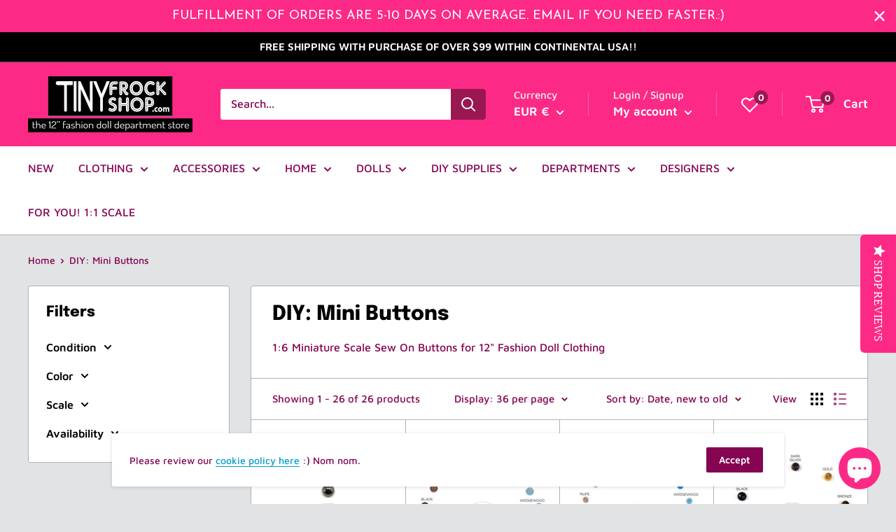

--- FILE ---
content_type: text/html; charset=utf-8
request_url: https://tinyfrockshop.com/en-fr/collections/fashion-doll-diy-mini-buttons
body_size: 76450
content:
<!doctype html>

<html class="no-js" lang="en">
  <head>
    <meta charset="utf-8">
    <meta name="viewport" content="width=device-width, initial-scale=1.0, height=device-height, minimum-scale=1.0, maximum-scale=1.0">
    <meta name="theme-color" content="#fc2a86"><title>1:6 Miniature Scale Buttons for Barbie and 12&quot; Fashion Doll Clothing
</title><meta name="description" content="1:6 Miniature Scale Sew On Buttons for Barbie and 12&quot; Fashion Doll Clothing. Design and sew your own high end clothing and accessories for your fashion doll! Find all your DIY notions at Tinyfrockshop.com - the 12&quot; Fashion doll department store!"><link rel="canonical" href="https://tinyfrockshop.com/en-fr/collections/fashion-doll-diy-mini-buttons"><link rel="shortcut icon" href="//tinyfrockshop.com/cdn/shop/files/favicon_98cdf910-1ed1-4eb1-ad11-5064f4f82927_96x96.png?v=1634830238" type="image/png"><link rel="preload" as="style" href="//tinyfrockshop.com/cdn/shop/t/36/assets/theme.css?v=145269660017798673121671204070">
    <link rel="preload" as="script" href="//tinyfrockshop.com/cdn/shop/t/36/assets/theme.js?v=113682921400883646911639667183">
    <link rel="preconnect" href="https://cdn.shopify.com">
    <link rel="preconnect" href="https://fonts.shopifycdn.com">
    <link rel="dns-prefetch" href="https://productreviews.shopifycdn.com">
    <link rel="dns-prefetch" href="https://ajax.googleapis.com">
    <link rel="dns-prefetch" href="https://maps.googleapis.com">
    <link rel="dns-prefetch" href="https://maps.gstatic.com">

    <meta property="og:type" content="website">
  <meta property="og:title" content="DIY: Mini Buttons">
  <meta property="og:image" content="http://tinyfrockshop.com/cdn/shop/files/3mm-metal-dome-shank-buttons-set-of-4.jpg?v=1685559729">
  <meta property="og:image:secure_url" content="https://tinyfrockshop.com/cdn/shop/files/3mm-metal-dome-shank-buttons-set-of-4.jpg?v=1685559729">
  <meta property="og:image:width" content="1099">
  <meta property="og:image:height" content="1700"><meta property="og:description" content="1:6 Miniature Scale Sew On Buttons for Barbie and 12&quot; Fashion Doll Clothing. Design and sew your own high end clothing and accessories for your fashion doll! Find all your DIY notions at Tinyfrockshop.com - the 12&quot; Fashion doll department store!"><meta property="og:url" content="https://tinyfrockshop.com/en-fr/collections/fashion-doll-diy-mini-buttons">
<meta property="og:site_name" content="Tiny Frock Shop"><meta name="twitter:card" content="summary"><meta name="twitter:title" content="DIY: Mini Buttons">
  <meta name="twitter:description" content="1:6 Miniature Scale Sew On Buttons for 12&quot; Fashion Doll Clothing">
  <meta name="twitter:image" content="https://tinyfrockshop.com/cdn/shop/files/3mm-metal-dome-shank-buttons-set-of-4_600x600_crop_center.jpg?v=1685559729">
    <link rel="preload" href="//tinyfrockshop.com/cdn/fonts/epilogue/epilogue_n8.fce680a466ed4f23f54385c46aa2c014c51d421a.woff2" as="font" type="font/woff2" crossorigin><link rel="preload" href="//tinyfrockshop.com/cdn/fonts/maven_pro/mavenpro_n5.ce007c5b78ce56cdb6d8a7dfd4b878f24918d849.woff2" as="font" type="font/woff2" crossorigin><style>
  @font-face {
  font-family: Epilogue;
  font-weight: 800;
  font-style: normal;
  font-display: swap;
  src: url("//tinyfrockshop.com/cdn/fonts/epilogue/epilogue_n8.fce680a466ed4f23f54385c46aa2c014c51d421a.woff2") format("woff2"),
       url("//tinyfrockshop.com/cdn/fonts/epilogue/epilogue_n8.2961970d19583d06f062e98ceb588027397f5810.woff") format("woff");
}

  @font-face {
  font-family: "Maven Pro";
  font-weight: 500;
  font-style: normal;
  font-display: swap;
  src: url("//tinyfrockshop.com/cdn/fonts/maven_pro/mavenpro_n5.ce007c5b78ce56cdb6d8a7dfd4b878f24918d849.woff2") format("woff2"),
       url("//tinyfrockshop.com/cdn/fonts/maven_pro/mavenpro_n5.78e546abb11d6cec06c98294cd91a76466b42d41.woff") format("woff");
}

@font-face {
  font-family: "Maven Pro";
  font-weight: 600;
  font-style: normal;
  font-display: swap;
  src: url("//tinyfrockshop.com/cdn/fonts/maven_pro/mavenpro_n6.05e6df69bb75d015ee18df5f5798f1259a61f1c5.woff2") format("woff2"),
       url("//tinyfrockshop.com/cdn/fonts/maven_pro/mavenpro_n6.2a247e47cebb2168b097c70ce14ff7d72107293f.woff") format("woff");
}

@font-face {
  font-family: Epilogue;
  font-weight: 800;
  font-style: italic;
  font-display: swap;
  src: url("//tinyfrockshop.com/cdn/fonts/epilogue/epilogue_i8.ff761dcfbf0a5437130c88f1b2679b905f7ed608.woff2") format("woff2"),
       url("//tinyfrockshop.com/cdn/fonts/epilogue/epilogue_i8.e7ca0c6d6c4d73469c08f9b99e243b2e63239caf.woff") format("woff");
}


  @font-face {
  font-family: "Maven Pro";
  font-weight: 700;
  font-style: normal;
  font-display: swap;
  src: url("//tinyfrockshop.com/cdn/fonts/maven_pro/mavenpro_n7.1cf8ef6e1971df8c9c821bcb73da0b10e0c49a8b.woff2") format("woff2"),
       url("//tinyfrockshop.com/cdn/fonts/maven_pro/mavenpro_n7.1ecc5b9854a5f30ff1b42559ffcca41d24759633.woff") format("woff");
}

  
  

  :root {
    --default-text-font-size : 15px;
    --base-text-font-size    : 16px;
    --heading-font-family    : Epilogue, sans-serif;
    --heading-font-weight    : 800;
    --heading-font-style     : normal;
    --text-font-family       : "Maven Pro", sans-serif;
    --text-font-weight       : 500;
    --text-font-style        : normal;
    --text-font-bolder-weight: 600;
    --text-link-decoration   : underline;

    --text-color               : #850552;
    --text-color-rgb           : 133, 5, 82;
    --heading-color            : #000000;
    --border-color             : #b0b2b3;
    --border-color-rgb         : 176, 178, 179;
    --form-border-color        : #a3a5a6;
    --accent-color             : #fc2a86;
    --accent-color-rgb         : 252, 42, 134;
    --link-color               : #039dd3;
    --link-color-hover         : #026588;
    --background               : #e1e3e4;
    --secondary-background     : #ffffff;
    --secondary-background-rgb : 255, 255, 255;
    --accent-background        : rgba(252, 42, 134, 0.08);

    --input-background: #ffffff;

    --error-color       : #ff0000;
    --error-background  : rgba(255, 0, 0, 0.07);
    --success-color     : #1dbe54;
    --success-background: rgba(29, 190, 84, 0.11);

    --primary-button-background      : #fc2a86;
    --primary-button-background-rgb  : 252, 42, 134;
    --primary-button-text-color      : #ffffff;
    --secondary-button-background    : #850552;
    --secondary-button-background-rgb: 133, 5, 82;
    --secondary-button-text-color    : #ffffff;

    --header-background      : #fc2a86;
    --header-text-color      : #ffffff;
    --header-light-text-color: #f5f5f5;
    --header-border-color    : rgba(245, 245, 245, 0.3);
    --header-accent-color    : #9a1851;

    --footer-background-color:    #000000;
    --footer-heading-text-color:  #ffffff;
    --footer-body-text-color:     #ffffff;
    --footer-body-text-color-rgb: 255, 255, 255;
    --footer-accent-color:        #fc2a86;
    --footer-accent-color-rgb:    252, 42, 134;
    --footer-border:              none;
    
    --flickity-arrow-color: #7c7f81;--product-on-sale-accent           : #ee0000;
    --product-on-sale-accent-rgb       : 238, 0, 0;
    --product-on-sale-color            : #ffffff;
    --product-in-stock-color           : #1dbe54;
    --product-low-stock-color          : #ee0000;
    --product-sold-out-color           : #000000;
    --product-custom-label-1-background: #bb00ff;
    --product-custom-label-1-color     : #ffffff;
    --product-custom-label-2-background: #65008a;
    --product-custom-label-2-color     : #ffffff;
    --product-review-star-color        : #ffbd00;

    --mobile-container-gutter : 20px;
    --desktop-container-gutter: 40px;

    /* Shopify related variables */
    --payment-terms-background-color: #e1e3e4;
  }
</style>

<script>
  // IE11 does not have support for CSS variables, so we have to polyfill them
  if (!(((window || {}).CSS || {}).supports && window.CSS.supports('(--a: 0)'))) {
    const script = document.createElement('script');
    script.type = 'text/javascript';
    script.src = 'https://cdn.jsdelivr.net/npm/css-vars-ponyfill@2';
    script.onload = function() {
      cssVars({});
    };

    document.getElementsByTagName('head')[0].appendChild(script);
  }
</script>


    <script>window.performance && window.performance.mark && window.performance.mark('shopify.content_for_header.start');</script><meta name="google-site-verification" content="_3sR7De5zS0JHsHHDffcE3MAvn4Bkyy3yHjuwXhpKjs">
<meta id="shopify-digital-wallet" name="shopify-digital-wallet" content="/2369467/digital_wallets/dialog">
<meta name="shopify-checkout-api-token" content="e00b4a0ac6293046f14f5e5882fa5cc7">
<meta id="in-context-paypal-metadata" data-shop-id="2369467" data-venmo-supported="false" data-environment="production" data-locale="en_US" data-paypal-v4="true" data-currency="EUR">
<link rel="alternate" type="application/atom+xml" title="Feed" href="/en-fr/collections/fashion-doll-diy-mini-buttons.atom" />
<link rel="alternate" hreflang="x-default" href="https://tinyfrockshop.com/collections/fashion-doll-diy-mini-buttons">
<link rel="alternate" hreflang="en" href="https://tinyfrockshop.com/collections/fashion-doll-diy-mini-buttons">
<link rel="alternate" hreflang="en-AT" href="https://tinyfrockshop.com/en-at/collections/fashion-doll-diy-mini-buttons">
<link rel="alternate" hreflang="en-BE" href="https://tinyfrockshop.com/en-be/collections/fashion-doll-diy-mini-buttons">
<link rel="alternate" hreflang="en-FR" href="https://tinyfrockshop.com/en-fr/collections/fashion-doll-diy-mini-buttons">
<link rel="alternate" hreflang="en-DE" href="https://tinyfrockshop.com/en-de/collections/fashion-doll-diy-mini-buttons">
<link rel="alternate" hreflang="en-IE" href="https://tinyfrockshop.com/en-ie/collections/fashion-doll-diy-mini-buttons">
<link rel="alternate" hreflang="en-IT" href="https://tinyfrockshop.com/en-it/collections/fashion-doll-diy-mini-buttons">
<link rel="alternate" hreflang="en-NL" href="https://tinyfrockshop.com/en-nl/collections/fashion-doll-diy-mini-buttons">
<link rel="alternate" hreflang="en-ES" href="https://tinyfrockshop.com/en-es/collections/fashion-doll-diy-mini-buttons">
<link rel="alternate" type="application/json+oembed" href="https://tinyfrockshop.com/en-fr/collections/fashion-doll-diy-mini-buttons.oembed">
<script async="async" src="/checkouts/internal/preloads.js?locale=en-FR"></script>
<link rel="preconnect" href="https://shop.app" crossorigin="anonymous">
<script async="async" src="https://shop.app/checkouts/internal/preloads.js?locale=en-FR&shop_id=2369467" crossorigin="anonymous"></script>
<script id="apple-pay-shop-capabilities" type="application/json">{"shopId":2369467,"countryCode":"US","currencyCode":"EUR","merchantCapabilities":["supports3DS"],"merchantId":"gid:\/\/shopify\/Shop\/2369467","merchantName":"Tiny Frock Shop","requiredBillingContactFields":["postalAddress","email","phone"],"requiredShippingContactFields":["postalAddress","email","phone"],"shippingType":"shipping","supportedNetworks":["visa","masterCard","amex","discover","elo","jcb"],"total":{"type":"pending","label":"Tiny Frock Shop","amount":"1.00"},"shopifyPaymentsEnabled":true,"supportsSubscriptions":true}</script>
<script id="shopify-features" type="application/json">{"accessToken":"e00b4a0ac6293046f14f5e5882fa5cc7","betas":["rich-media-storefront-analytics"],"domain":"tinyfrockshop.com","predictiveSearch":true,"shopId":2369467,"locale":"en"}</script>
<script>var Shopify = Shopify || {};
Shopify.shop = "tiny-frock-shop.myshopify.com";
Shopify.locale = "en";
Shopify.currency = {"active":"EUR","rate":"0.86551689"};
Shopify.country = "FR";
Shopify.theme = {"name":"Warehouse","id":120492195934,"schema_name":"Warehouse","schema_version":"2.5.3","theme_store_id":871,"role":"main"};
Shopify.theme.handle = "null";
Shopify.theme.style = {"id":null,"handle":null};
Shopify.cdnHost = "tinyfrockshop.com/cdn";
Shopify.routes = Shopify.routes || {};
Shopify.routes.root = "/en-fr/";</script>
<script type="module">!function(o){(o.Shopify=o.Shopify||{}).modules=!0}(window);</script>
<script>!function(o){function n(){var o=[];function n(){o.push(Array.prototype.slice.apply(arguments))}return n.q=o,n}var t=o.Shopify=o.Shopify||{};t.loadFeatures=n(),t.autoloadFeatures=n()}(window);</script>
<script>
  window.ShopifyPay = window.ShopifyPay || {};
  window.ShopifyPay.apiHost = "shop.app\/pay";
  window.ShopifyPay.redirectState = null;
</script>
<script id="shop-js-analytics" type="application/json">{"pageType":"collection"}</script>
<script defer="defer" async type="module" src="//tinyfrockshop.com/cdn/shopifycloud/shop-js/modules/v2/client.init-shop-cart-sync_BdyHc3Nr.en.esm.js"></script>
<script defer="defer" async type="module" src="//tinyfrockshop.com/cdn/shopifycloud/shop-js/modules/v2/chunk.common_Daul8nwZ.esm.js"></script>
<script type="module">
  await import("//tinyfrockshop.com/cdn/shopifycloud/shop-js/modules/v2/client.init-shop-cart-sync_BdyHc3Nr.en.esm.js");
await import("//tinyfrockshop.com/cdn/shopifycloud/shop-js/modules/v2/chunk.common_Daul8nwZ.esm.js");

  window.Shopify.SignInWithShop?.initShopCartSync?.({"fedCMEnabled":true,"windoidEnabled":true});

</script>
<script>
  window.Shopify = window.Shopify || {};
  if (!window.Shopify.featureAssets) window.Shopify.featureAssets = {};
  window.Shopify.featureAssets['shop-js'] = {"shop-cart-sync":["modules/v2/client.shop-cart-sync_QYOiDySF.en.esm.js","modules/v2/chunk.common_Daul8nwZ.esm.js"],"init-fed-cm":["modules/v2/client.init-fed-cm_DchLp9rc.en.esm.js","modules/v2/chunk.common_Daul8nwZ.esm.js"],"shop-button":["modules/v2/client.shop-button_OV7bAJc5.en.esm.js","modules/v2/chunk.common_Daul8nwZ.esm.js"],"init-windoid":["modules/v2/client.init-windoid_DwxFKQ8e.en.esm.js","modules/v2/chunk.common_Daul8nwZ.esm.js"],"shop-cash-offers":["modules/v2/client.shop-cash-offers_DWtL6Bq3.en.esm.js","modules/v2/chunk.common_Daul8nwZ.esm.js","modules/v2/chunk.modal_CQq8HTM6.esm.js"],"shop-toast-manager":["modules/v2/client.shop-toast-manager_CX9r1SjA.en.esm.js","modules/v2/chunk.common_Daul8nwZ.esm.js"],"init-shop-email-lookup-coordinator":["modules/v2/client.init-shop-email-lookup-coordinator_UhKnw74l.en.esm.js","modules/v2/chunk.common_Daul8nwZ.esm.js"],"pay-button":["modules/v2/client.pay-button_DzxNnLDY.en.esm.js","modules/v2/chunk.common_Daul8nwZ.esm.js"],"avatar":["modules/v2/client.avatar_BTnouDA3.en.esm.js"],"init-shop-cart-sync":["modules/v2/client.init-shop-cart-sync_BdyHc3Nr.en.esm.js","modules/v2/chunk.common_Daul8nwZ.esm.js"],"shop-login-button":["modules/v2/client.shop-login-button_D8B466_1.en.esm.js","modules/v2/chunk.common_Daul8nwZ.esm.js","modules/v2/chunk.modal_CQq8HTM6.esm.js"],"init-customer-accounts-sign-up":["modules/v2/client.init-customer-accounts-sign-up_C8fpPm4i.en.esm.js","modules/v2/client.shop-login-button_D8B466_1.en.esm.js","modules/v2/chunk.common_Daul8nwZ.esm.js","modules/v2/chunk.modal_CQq8HTM6.esm.js"],"init-shop-for-new-customer-accounts":["modules/v2/client.init-shop-for-new-customer-accounts_CVTO0Ztu.en.esm.js","modules/v2/client.shop-login-button_D8B466_1.en.esm.js","modules/v2/chunk.common_Daul8nwZ.esm.js","modules/v2/chunk.modal_CQq8HTM6.esm.js"],"init-customer-accounts":["modules/v2/client.init-customer-accounts_dRgKMfrE.en.esm.js","modules/v2/client.shop-login-button_D8B466_1.en.esm.js","modules/v2/chunk.common_Daul8nwZ.esm.js","modules/v2/chunk.modal_CQq8HTM6.esm.js"],"shop-follow-button":["modules/v2/client.shop-follow-button_CkZpjEct.en.esm.js","modules/v2/chunk.common_Daul8nwZ.esm.js","modules/v2/chunk.modal_CQq8HTM6.esm.js"],"lead-capture":["modules/v2/client.lead-capture_BntHBhfp.en.esm.js","modules/v2/chunk.common_Daul8nwZ.esm.js","modules/v2/chunk.modal_CQq8HTM6.esm.js"],"checkout-modal":["modules/v2/client.checkout-modal_CfxcYbTm.en.esm.js","modules/v2/chunk.common_Daul8nwZ.esm.js","modules/v2/chunk.modal_CQq8HTM6.esm.js"],"shop-login":["modules/v2/client.shop-login_Da4GZ2H6.en.esm.js","modules/v2/chunk.common_Daul8nwZ.esm.js","modules/v2/chunk.modal_CQq8HTM6.esm.js"],"payment-terms":["modules/v2/client.payment-terms_MV4M3zvL.en.esm.js","modules/v2/chunk.common_Daul8nwZ.esm.js","modules/v2/chunk.modal_CQq8HTM6.esm.js"]};
</script>
<script>(function() {
  var isLoaded = false;
  function asyncLoad() {
    if (isLoaded) return;
    isLoaded = true;
    var urls = ["\/\/www.powr.io\/powr.js?powr-token=tiny-frock-shop.myshopify.com\u0026external-type=shopify\u0026shop=tiny-frock-shop.myshopify.com","https:\/\/load.csell.co\/assets\/js\/cross-sell.js?shop=tiny-frock-shop.myshopify.com","https:\/\/load.csell.co\/assets\/v2\/js\/core\/xsell.js?shop=tiny-frock-shop.myshopify.com","https:\/\/go.smartrmail.com\/scripts\/pop_up_v3_script_tag_live.js?shop=tiny-frock-shop.myshopify.com","https:\/\/cdn.hextom.com\/js\/quickannouncementbar.js?shop=tiny-frock-shop.myshopify.com","https:\/\/cdn.hextom.com\/js\/freeshippingbar.js?shop=tiny-frock-shop.myshopify.com","https:\/\/cdn2.hextom.com\/js\/smartpushmarketing.js?shop=tiny-frock-shop.myshopify.com"];
    for (var i = 0; i < urls.length; i++) {
      var s = document.createElement('script');
      s.type = 'text/javascript';
      s.async = true;
      s.src = urls[i];
      var x = document.getElementsByTagName('script')[0];
      x.parentNode.insertBefore(s, x);
    }
  };
  if(window.attachEvent) {
    window.attachEvent('onload', asyncLoad);
  } else {
    window.addEventListener('load', asyncLoad, false);
  }
})();</script>
<script id="__st">var __st={"a":2369467,"offset":-21600,"reqid":"2fd0a749-d485-4c4f-8439-8cafd64d6d94-1768966704","pageurl":"tinyfrockshop.com\/en-fr\/collections\/fashion-doll-diy-mini-buttons","u":"a162c0c6e403","p":"collection","rtyp":"collection","rid":17169252379};</script>
<script>window.ShopifyPaypalV4VisibilityTracking = true;</script>
<script id="captcha-bootstrap">!function(){'use strict';const t='contact',e='account',n='new_comment',o=[[t,t],['blogs',n],['comments',n],[t,'customer']],c=[[e,'customer_login'],[e,'guest_login'],[e,'recover_customer_password'],[e,'create_customer']],r=t=>t.map((([t,e])=>`form[action*='/${t}']:not([data-nocaptcha='true']) input[name='form_type'][value='${e}']`)).join(','),a=t=>()=>t?[...document.querySelectorAll(t)].map((t=>t.form)):[];function s(){const t=[...o],e=r(t);return a(e)}const i='password',u='form_key',d=['recaptcha-v3-token','g-recaptcha-response','h-captcha-response',i],f=()=>{try{return window.sessionStorage}catch{return}},m='__shopify_v',_=t=>t.elements[u];function p(t,e,n=!1){try{const o=window.sessionStorage,c=JSON.parse(o.getItem(e)),{data:r}=function(t){const{data:e,action:n}=t;return t[m]||n?{data:e,action:n}:{data:t,action:n}}(c);for(const[e,n]of Object.entries(r))t.elements[e]&&(t.elements[e].value=n);n&&o.removeItem(e)}catch(o){console.error('form repopulation failed',{error:o})}}const l='form_type',E='cptcha';function T(t){t.dataset[E]=!0}const w=window,h=w.document,L='Shopify',v='ce_forms',y='captcha';let A=!1;((t,e)=>{const n=(g='f06e6c50-85a8-45c8-87d0-21a2b65856fe',I='https://cdn.shopify.com/shopifycloud/storefront-forms-hcaptcha/ce_storefront_forms_captcha_hcaptcha.v1.5.2.iife.js',D={infoText:'Protected by hCaptcha',privacyText:'Privacy',termsText:'Terms'},(t,e,n)=>{const o=w[L][v],c=o.bindForm;if(c)return c(t,g,e,D).then(n);var r;o.q.push([[t,g,e,D],n]),r=I,A||(h.body.append(Object.assign(h.createElement('script'),{id:'captcha-provider',async:!0,src:r})),A=!0)});var g,I,D;w[L]=w[L]||{},w[L][v]=w[L][v]||{},w[L][v].q=[],w[L][y]=w[L][y]||{},w[L][y].protect=function(t,e){n(t,void 0,e),T(t)},Object.freeze(w[L][y]),function(t,e,n,w,h,L){const[v,y,A,g]=function(t,e,n){const i=e?o:[],u=t?c:[],d=[...i,...u],f=r(d),m=r(i),_=r(d.filter((([t,e])=>n.includes(e))));return[a(f),a(m),a(_),s()]}(w,h,L),I=t=>{const e=t.target;return e instanceof HTMLFormElement?e:e&&e.form},D=t=>v().includes(t);t.addEventListener('submit',(t=>{const e=I(t);if(!e)return;const n=D(e)&&!e.dataset.hcaptchaBound&&!e.dataset.recaptchaBound,o=_(e),c=g().includes(e)&&(!o||!o.value);(n||c)&&t.preventDefault(),c&&!n&&(function(t){try{if(!f())return;!function(t){const e=f();if(!e)return;const n=_(t);if(!n)return;const o=n.value;o&&e.removeItem(o)}(t);const e=Array.from(Array(32),(()=>Math.random().toString(36)[2])).join('');!function(t,e){_(t)||t.append(Object.assign(document.createElement('input'),{type:'hidden',name:u})),t.elements[u].value=e}(t,e),function(t,e){const n=f();if(!n)return;const o=[...t.querySelectorAll(`input[type='${i}']`)].map((({name:t})=>t)),c=[...d,...o],r={};for(const[a,s]of new FormData(t).entries())c.includes(a)||(r[a]=s);n.setItem(e,JSON.stringify({[m]:1,action:t.action,data:r}))}(t,e)}catch(e){console.error('failed to persist form',e)}}(e),e.submit())}));const S=(t,e)=>{t&&!t.dataset[E]&&(n(t,e.some((e=>e===t))),T(t))};for(const o of['focusin','change'])t.addEventListener(o,(t=>{const e=I(t);D(e)&&S(e,y())}));const B=e.get('form_key'),M=e.get(l),P=B&&M;t.addEventListener('DOMContentLoaded',(()=>{const t=y();if(P)for(const e of t)e.elements[l].value===M&&p(e,B);[...new Set([...A(),...v().filter((t=>'true'===t.dataset.shopifyCaptcha))])].forEach((e=>S(e,t)))}))}(h,new URLSearchParams(w.location.search),n,t,e,['guest_login'])})(!0,!0)}();</script>
<script integrity="sha256-4kQ18oKyAcykRKYeNunJcIwy7WH5gtpwJnB7kiuLZ1E=" data-source-attribution="shopify.loadfeatures" defer="defer" src="//tinyfrockshop.com/cdn/shopifycloud/storefront/assets/storefront/load_feature-a0a9edcb.js" crossorigin="anonymous"></script>
<script crossorigin="anonymous" defer="defer" src="//tinyfrockshop.com/cdn/shopifycloud/storefront/assets/shopify_pay/storefront-65b4c6d7.js?v=20250812"></script>
<script data-source-attribution="shopify.dynamic_checkout.dynamic.init">var Shopify=Shopify||{};Shopify.PaymentButton=Shopify.PaymentButton||{isStorefrontPortableWallets:!0,init:function(){window.Shopify.PaymentButton.init=function(){};var t=document.createElement("script");t.src="https://tinyfrockshop.com/cdn/shopifycloud/portable-wallets/latest/portable-wallets.en.js",t.type="module",document.head.appendChild(t)}};
</script>
<script data-source-attribution="shopify.dynamic_checkout.buyer_consent">
  function portableWalletsHideBuyerConsent(e){var t=document.getElementById("shopify-buyer-consent"),n=document.getElementById("shopify-subscription-policy-button");t&&n&&(t.classList.add("hidden"),t.setAttribute("aria-hidden","true"),n.removeEventListener("click",e))}function portableWalletsShowBuyerConsent(e){var t=document.getElementById("shopify-buyer-consent"),n=document.getElementById("shopify-subscription-policy-button");t&&n&&(t.classList.remove("hidden"),t.removeAttribute("aria-hidden"),n.addEventListener("click",e))}window.Shopify?.PaymentButton&&(window.Shopify.PaymentButton.hideBuyerConsent=portableWalletsHideBuyerConsent,window.Shopify.PaymentButton.showBuyerConsent=portableWalletsShowBuyerConsent);
</script>
<script data-source-attribution="shopify.dynamic_checkout.cart.bootstrap">document.addEventListener("DOMContentLoaded",(function(){function t(){return document.querySelector("shopify-accelerated-checkout-cart, shopify-accelerated-checkout")}if(t())Shopify.PaymentButton.init();else{new MutationObserver((function(e,n){t()&&(Shopify.PaymentButton.init(),n.disconnect())})).observe(document.body,{childList:!0,subtree:!0})}}));
</script>
<script id='scb4127' type='text/javascript' async='' src='https://tinyfrockshop.com/cdn/shopifycloud/privacy-banner/storefront-banner.js'></script><link id="shopify-accelerated-checkout-styles" rel="stylesheet" media="screen" href="https://tinyfrockshop.com/cdn/shopifycloud/portable-wallets/latest/accelerated-checkout-backwards-compat.css" crossorigin="anonymous">
<style id="shopify-accelerated-checkout-cart">
        #shopify-buyer-consent {
  margin-top: 1em;
  display: inline-block;
  width: 100%;
}

#shopify-buyer-consent.hidden {
  display: none;
}

#shopify-subscription-policy-button {
  background: none;
  border: none;
  padding: 0;
  text-decoration: underline;
  font-size: inherit;
  cursor: pointer;
}

#shopify-subscription-policy-button::before {
  box-shadow: none;
}

      </style>

<script>window.performance && window.performance.mark && window.performance.mark('shopify.content_for_header.end');</script>

    <link rel="stylesheet" href="//tinyfrockshop.com/cdn/shop/t/36/assets/theme.css?v=145269660017798673121671204070">

    


  <script type="application/ld+json">
  {
    "@context": "http://schema.org",
    "@type": "BreadcrumbList",
  "itemListElement": [{
      "@type": "ListItem",
      "position": 1,
      "name": "Home",
      "item": "https://tinyfrockshop.com"
    },{
          "@type": "ListItem",
          "position": 2,
          "name": "DIY: Mini Buttons",
          "item": "https://tinyfrockshop.com/en-fr/collections/fashion-doll-diy-mini-buttons"
        }]
  }
  </script>


    <script>
      // This allows to expose several variables to the global scope, to be used in scripts
      window.theme = {
        pageType: "collection",
        cartCount: 0,
        moneyFormat: "€{{amount_with_comma_separator}}",
        moneyWithCurrencyFormat: "€{{amount_with_comma_separator}} EUR",
        currencyCodeEnabled: true,
        showDiscount: false,
        discountMode: "saving",
        searchMode: "product",
        searchUnavailableProducts: "hide",
        cartType: "drawer"
      };

      window.routes = {
        rootUrl: "\/en-fr",
        rootUrlWithoutSlash: "\/en-fr",
        cartUrl: "\/en-fr\/cart",
        cartAddUrl: "\/en-fr\/cart\/add",
        cartChangeUrl: "\/en-fr\/cart\/change",
        searchUrl: "\/en-fr\/search",
        productRecommendationsUrl: "\/en-fr\/recommendations\/products"
      };

      window.languages = {
        productRegularPrice: "Regular price",
        productSalePrice: "Sale price",
        collectionOnSaleLabel: "Save {{savings}}",
        productFormUnavailable: "Unavailable",
        productFormAddToCart: "Add to cart",
        productFormSoldOut: "Sold out",
        productAdded: "Product has been added to your cart",
        productAddedShort: "Added!",
        shippingEstimatorNoResults: "No shipping could be found for your address.",
        shippingEstimatorOneResult: "There is one shipping rate for your address:",
        shippingEstimatorMultipleResults: "There are {{count}} shipping rates for your address:",
        shippingEstimatorErrors: "There are some errors:"
      };

      window.lazySizesConfig = {
        loadHidden: false,
        hFac: 0.8,
        expFactor: 3,
        customMedia: {
          '--phone': '(max-width: 640px)',
          '--tablet': '(min-width: 641px) and (max-width: 1023px)',
          '--lap': '(min-width: 1024px)'
        }
      };

      document.documentElement.className = document.documentElement.className.replace('no-js', 'js');
    </script><script src="//tinyfrockshop.com/cdn/shop/t/36/assets/theme.js?v=113682921400883646911639667183" defer></script>
    <script src="//tinyfrockshop.com/cdn/shop/t/36/assets/custom.js?v=102476495355921946141634252581" defer></script><script>
        (function () {
          window.onpageshow = function() {
            // We force re-freshing the cart content onpageshow, as most browsers will serve a cache copy when hitting the
            // back button, which cause staled data
            document.documentElement.dispatchEvent(new CustomEvent('cart:refresh', {
              bubbles: true,
              detail: {scrollToTop: false}
            }));
          };
        })();
      </script><!-- BEGIN app block: shopify://apps/yotpo-product-reviews/blocks/settings/eb7dfd7d-db44-4334-bc49-c893b51b36cf -->


<script type="text/javascript">
  (function e(){var e=document.createElement("script");
  e.type="text/javascript",e.async=true,
  e.src="//staticw2.yotpo.com/GjY2Zi0NlF5O1GKXh6ACjtntfIbSsBIM4CdqUhDX/widget.js?lang=en";
  var t=document.getElementsByTagName("script")[0];
  t.parentNode.insertBefore(e,t)})();
</script>



  
<!-- END app block --><!-- BEGIN app block: shopify://apps/froonze-loyalty-wishlist/blocks/product_wishlist/3c495b68-652c-468d-a0ef-5bad6935d104 -->
  <!-- BEGIN app snippet: product_wishlist_data_script --><script id='frcp_data_script'>
  window.frcp = window.frcp || {}
  frcp.shopDomain = "tiny-frock-shop.myshopify.com"
  frcp.shopToken = '8564e810bae3157466a9ba855aeefc549aa2f3068c12817fb7d08dd2dfd8be7c'
  frcp.httpsUrl = "https://app.froonze.com"
  frcp.moneyFormat ="€{{amount_with_comma_separator}}"
  frcp.wishlist = frcp.wishlist || {}
  frcp.appProxy = "\/apps\/customer-portal" || '/apps/customer-portal'
  
  frcp.useAppProxi = true
  frcp.wishlist.requestType = "collection"
  frcp.wishlist.integrations = Object({})
  frcp.wishlist.blockSettings = {"add_button_color":"#850552","add_button_text_color":"#ffffff","remove_button_color":"#333333","remove_button_text_color":"#ffffff","placement":"below_add_to_cart","product_css_selector":"#more-payment-options-link","button_style":"icon_and_text","border_radius":0,"shadow":false,"offset_top":0,"offset_bottom":0,"offset_left":0,"offset_right":0,"collections_wishlist_button":"overlay","collection_button_border_radius":50,"floating_link_placement":"left","floating_link_vertical_offset":0,"floating_link_lateral_offset":0,"floating_link_border_radius":4,"navigation_link":true,"navigation_link_css_selector":"","custom_css":""},
  frcp.plugins = frcp.plugins || Object({"social_logins":null,"wishlist":"basic","order_actions":null,"custom_forms":null,"loyalty":"first","customer_account":null})
  frcp.wishlist.pageHandle = "01afb63d-d12e-4aea-8d91-fca5a4b9440b"
  frcp.shopId = 2369467
</script>
<!-- END app snippet -->
  <!-- BEGIN app snippet: product_wishlist_common_data -->
<script id='frcp_wishlist_common_data'>
  frcp.wishlist = frcp.wishlist || {}
  frcp.wishlist.data =  
    {
      'lists': {
        'default': {}
      },
      'listNames': ['default'],
      'customerId': null,
    }
  

  // Translations
  frcp.wishlist.texts = Object({"customer_page":{"title":"Wishlist","share":"Share","empty":"You haven't wishlisted any products yet :(","sold_out":"Sold out...Boo!","add_to_cart":"Add to cart","added_to_cart":"Successfully added to cart","share_wishlist_title":"Share Wishlist","share_wishlist_social_media_title":"Share on Social Media","share_wishlist_copy_url_title":"Copy shareable link","share_wishlist_copy_success":"Copied","share_wishlist_text":"Check my wishlist","share_wishlist_reshare":"You're sharing the list of another user.","shared_wishlist_reshare_your_wishlist":"Share yours","create_list":"New list","create_list_success":"New list created","activate_success":"{ list } activated","view":"View","activate":"Activate","view_product":"View product","first_page":"First page","last_page":"Last page","new_list_title":"Change current list or create a new one","create_list_label":"New list name","delete_button":"Delete","delete_list":"Delete list","delete_list_warning":"Are you sure you want to delete this list and all associated wishlist items? WAH! :(","edit_list":"Edit { list_name } list","edit_list_success":"The list { old_list } has been renamed to { new_list }","show_list":"Viewing { list } wishlist,","guest_message":"Please { login_link } to save the wishlist","guest_message_login_link_text":"login","delete_list_success":"List deleted"},"button":{"add_text":"Add to wishlist ","remove_text":"Remove from wishlist"},"login_popup":{"login_title":"Please login to wishlist products :)","login_text":"Login","cancel":"Cancel","email":"Email","password":"Password","first_name":"First name","last_name":"Last name","email_placeholder":"Email","password_placeholder":"Password","first_name_placeholder":"First name","last_name_placeholder":"Last name","sign_in":"Sign in","create":"Create","registration_switch":"Register","login_switch":"Login"},"error_message":{"message":"Something went wrong, please reload the page and try again :)"},"success_message":{"message":"Success, { product_title } { added_removed } the wishlist...yipee!","added":"added to","removed":"removed from"},"navigation":{"text":"Wishlist"},"multilist_popup":{"title":"Add to lists","manage_lists":"Manage lists"},"integrations":{"pushowl__wishlist_reminder__title":"Your favorite products are waiting for you....they lonely.","pushowl__wishlist_reminder__description":"The items you love are here! Is {{ product_title }} still on your must-have list?","pushowl__wishlist_back_in_stock__title":"Your favorite products are back in stock! Woot woot!","pushowl__wishlist_back_in_stock__description":"Your favorite item, {{ product_title }}, is back. Get yours before it's gone!","pushowl__wishlist_low_on_stock__title":"Your favorite products are running out of stock","pushowl__wishlist_low_on_stock__description":"Hurry! {{ product_title }} is running low. Get yours before it sells out.","pushowl__wishlist_price_drop__title":"Your favorite products are on SALE! YAY! Love a sale right?","pushowl__wishlist_price_drop__description":"Price dropped on {{ product_title }}. Who doesn't love a price drop?","pushowl__action_text":"Buy now"}})
  frcp.customerPage ||= {}
  frcp.customerPage.texts ||= {}
  frcp.customerPage.texts.shared ||= Object({"edit":"Edit","email":"Email","phone":"Phone","submit":"Submit","cancel":"Cancel","first_name":"First name","last_name":"Last name","company":"Company","address":"Address","city":"City","province":"Province","postal_zip_code":"Postal/Zip Code","smth_went_wrong":"Something went wrong. Please reload the page and try again.","delete":"Delete","gender":"Gender","order":"Order","message":"Message","view_details":"View details","hide_details":"Hide details","start_shopping":"Start shopping","go_to_cart":"Go to cart","stay_on_this_page":"Stay on this page","yes":"Yes","no":"No","invalid_phone":"Invalid phone","add":"Add","apply":"Apply","none":"None","never":"Never","successfully_copied_to_clipboard":"Successfully copied to clipboard","close":"Close","currency_converted_spending_amount":"{ original_value } ({ converted_value })","n_orders":"orders","create":"Create","back":"Back"})

  frcp.wishlist.settings = Object({"wishlist_tag_conditions":{"customer_include_tags":[],"customer_exclude_tags":[],"product_include_tags":[],"product_exclude_tags":[]},"wishlist_keep_item_after_add_to_cart":true,"wishlist_open_product_same_tab":false,"wishlist_enable_multilist":true,"wishlist_enable_modal":true,"wishlist_enable_guest":true,"wishlist_social_share":{"enabled":true,"facebook":true,"twitter":false,"whatsapp":false},"customer_account_version":"new_customer_accounts"})
  frcp.wishlist.customerTags = null
  frcp.wishlist.socialAppIds = {
    facebook: '493867338961209'
  }
  frcp.wishlist.modalJsUrl = "https://cdn.shopify.com/extensions/019bba91-c314-770d-85a1-b154f49c8504/customer-portal-261/assets/wishlist_modal-nAljNSjs.js"
  frcp.wishlist.modalCssUrl = "https://cdn.shopify.com/extensions/019bba91-c314-770d-85a1-b154f49c8504/customer-portal-261/assets/wishlist_modal-nAljNSjs.css"

  frcp.wishlist.profile = {
    froonzeToken: "ada95ce74e35368b18d952ce518c75a4db60c250dd50e55c7b337ee40087a401",
    id: null
  }
</script>
<!-- END app snippet -->
  <!-- BEGIN app snippet: theme_customization_tags -->
  <script class="frcp-theme-customization-loader-script">
      (function() {
        var themeCustomizationsList = {"0":{"html":"","css":".iwish-float-icon .frcp-wishlist-link-count {\n    display: inline-flex !important;\n    position: absolute !important;\n    right: -14px !important;\n    top: -4px !important;\n    align-items: center !important;\n    justify-content: center !important;\n    height: 20px !important;\n    min-width: 20px !important;\n    padding: 4px !important;\n    font-size: calc(var(--base-text-font-size) - (var(--default-text-font-size) - 12px)) !important;\n    font-weight: var(--text-font-bolder-weight) !important;\n    text-align: center !important;\n    background: var(--header-accent-color) !important;\n    color: var(--secondary-background) !important;\n    border-radius: 1.75em !important;\n    transition: transform .35s ease-in-out !important;\n    will-change: transform !important;\n    transform: scale(1.01) !important;\n    z-index: 1 !important;\n}\n\n.iwish-float-icon:hover .frcp-wishlist-link-count {\n    transform: scale(1.2) !important;\n}\n\n.frcp-wishlist-btn--remove .frcp-wishlist__icon {\n    fill: currentColor;\n}","js":"document.addEventListener('frcp.wishlist.installed', () => {\n    const nativeWishlistNavIcon = document.querySelector('.header__action-item-link.iwish-float-icon');\n    \n    nativeWishlistNavIcon.addEventListener('click', (event) => {\n        event.preventDefault();\n        event.stopPropagation();\n        event.stopImmediatePropagation();\n        frcp.wishlist.toggleWidget();\n    });\n    \n    function observeNewElement(selector, callback) {\n        const targetNode = document.documentElement;\n        const config = { childList: true, subtree: true };\n        const observer = new MutationObserver((mutations) => {\n            mutations.forEach((mutation) => {\n                if (mutation.addedNodes.length > 0) {\n                    const newElement = mutation.addedNodes[0];\n                    if (newElement.matches(selector)) {\n                        callback(newElement);\n                    }\n                }\n            });\n        });\n        observer.observe(targetNode, config);\n    }\n    \n    const wishlistCollectionsButtons = document.querySelectorAll('.frcp-wishlist-grid-btn');\n    wishlistCollectionsButtons.forEach((wishlistCollectionsButton) => {\n      wishlistCollectionsButton.addEventListener('click', observeNewElement('.frcp-toast-wrapper:has(.frcp-toast--error)', (newElement) => {\n          newElement.style.display = 'none';\n      }));\n    });    \n    \n    const domObserver = new MutationObserver((_mutationList, observer) => {\n        const froonzeWishlistCounter = document.querySelector('.frcp-wishlist-link-wrapper .frcp-wishlist-link-count');\n        \n        if (froonzeWishlistCounter) {\n            const nativeWishlistNavDataWrapper = nativeWishlistNavIcon.querySelector('.header__action-item-content');\n            const nativeWishlistNavCounter = nativeWishlistNavDataWrapper.querySelector('.iwish-counter');\n            const clonedFroonzeWishlistCounter = froonzeWishlistCounter.cloneNode(true);\n            \n            nativeWishlistNavCounter.after(clonedFroonzeWishlistCounter);\n            nativeWishlistNavCounter.style.display = 'none';\n            froonzeWishlistCounter.parentElement.style.display = 'none';\n     \t}\n     \t\n     \tobserver.disconnect();\n    });\n    \n    domObserver.observe(document.body, { childList: true, subtree: true, attributes: true });\n});"}};
        if (!themeCustomizationsList) return;
        var currentThemeCustomization = Shopify && Shopify.theme && themeCustomizationsList[Shopify.theme.id];
        var globalCustomization = themeCustomizationsList[0]

        if (currentThemeCustomization) {
          addTags(currentThemeCustomization, 'frcp-theme-customization');
        }

        if (globalCustomization) {
          addTags(globalCustomization, 'frcp-global-customization');
        }

        function addTags(themeCustomization, prefix) {
          if (themeCustomization.css) {
            var styleTag = document.createElement('style');
            styleTag.classList.add(prefix + '-style');
            styleTag.innerText = themeCustomization.css;
            document.head.append(styleTag);
          };

          if (themeCustomization.html) {
            document.addEventListener("DOMContentLoaded", function() {
              var htmlDiv = document.createElement('div');
              htmlDiv.classList.add(prefix + '-html');
              htmlDiv.innerHTML = themeCustomization.html;
              document.body.append(htmlDiv);
            });
          };

          if (themeCustomization.js) {
            var scriptTag = document.createElement('script');
            scriptTag.classList.add(prefix + '-script');
            scriptTag.innerText = themeCustomization.js;
            document.head.append(scriptTag);
          };
        }
      })();
  </script>

<!-- END app snippet -->

  <!-- BEGIN app snippet: assets_loader --><script id="product_wishlist">
  (function() {
    const _loadAsset = function(tag, params, id) {
      const asset = document.createElement(tag)
      for (const key in params) asset[key] = params[key]
      if (id) asset.id = `frcp_${id.split('-')[0]}_main_js`
      document.head.append(asset)
    }
    if (document.readyState !== 'loading') {
      _loadAsset('script', { src: 'https://cdn.shopify.com/extensions/019bba91-c314-770d-85a1-b154f49c8504/customer-portal-261/assets/product_wishlist-Br1Wt5lM.js', type: 'module', defer: true }, 'product_wishlist-Br1Wt5lM.js')
    } else {
      document.addEventListener('DOMContentLoaded', () => {
        _loadAsset('script', { src: 'https://cdn.shopify.com/extensions/019bba91-c314-770d-85a1-b154f49c8504/customer-portal-261/assets/product_wishlist-Br1Wt5lM.js', type: 'module', defer: true }, 'product_wishlist-Br1Wt5lM.js')
      })
    }

    
      _loadAsset('link', { href: 'https://cdn.shopify.com/extensions/019bba91-c314-770d-85a1-b154f49c8504/customer-portal-261/assets/product_wishlist-Br1Wt5lM.css', rel: 'stylesheet', media: 'all' })
    
  })()
</script>
<!-- END app snippet -->



<!-- END app block --><!-- BEGIN app block: shopify://apps/seo-manager-venntov/blocks/seomanager/c54c366f-d4bb-4d52-8d2f-dd61ce8e7e12 --><!-- BEGIN app snippet: SEOManager4 -->
<meta name='seomanager' content='4.0.5' /> 


<script>
	function sm_htmldecode(str) {
		var txt = document.createElement('textarea');
		txt.innerHTML = str;
		return txt.value;
	}

	var venntov_title = sm_htmldecode("Tiny Frock Shop DIY: Mini Buttons");
	var venntov_description = sm_htmldecode("1:6 Miniature Scale Sew On Buttons for Barbie and 12&quot; Fashion Doll Clothing. Design and sew your own high end clothing and accessories for your fashion doll! Find all your DIY notions at Tinyfrockshop.com - the 12&quot; Fashion doll department store!");
	
	if (venntov_title != '') {
		document.title = venntov_title;	
	}
	else {
		document.title = "1:6 Miniature Scale Buttons for Barbie and 12&quot; Fashion Doll Clothing";	
	}

	if (document.querySelector('meta[name="description"]') == null) {
		var venntov_desc = document.createElement('meta');
		venntov_desc.name = "description";
		venntov_desc.content = venntov_description;
		var venntov_head = document.head;
		venntov_head.appendChild(venntov_desc);
	} else {
		document.querySelector('meta[name="description"]').setAttribute("content", venntov_description);
	}
</script>

<script>
	var venntov_robotVals = "index, follow, max-image-preview:large, max-snippet:-1, max-video-preview:-1";
	if (venntov_robotVals !== "") {
		document.querySelectorAll("[name='robots']").forEach(e => e.remove());
		var venntov_robotMeta = document.createElement('meta');
		venntov_robotMeta.name = "robots";
		venntov_robotMeta.content = venntov_robotVals;
		var venntov_head = document.head;
		venntov_head.appendChild(venntov_robotMeta);
	}
</script>

<script>
	var venntov_googleVals = "";
	if (venntov_googleVals !== "") {
		document.querySelectorAll("[name='google']").forEach(e => e.remove());
		var venntov_googleMeta = document.createElement('meta');
		venntov_googleMeta.name = "google";
		venntov_googleMeta.content = venntov_googleVals;
		var venntov_head = document.head;
		venntov_head.appendChild(venntov_googleMeta);
	}
	</script><meta name="google-site-verification" content="_3sR7De5zS0JHsHHDffcE3MAvn4Bkyy3yHjuwXhpKjs" />
	<!-- JSON-LD support -->

			<script type="application/ld+json">
			{
				"@context" : "http://schema.org",
				"@type": "CollectionPage",
				"@id": "https://tinyfrockshop.com/en-fr/collections/fashion-doll-diy-mini-buttons",
				"name": "DIY: Mini Buttons",
				"url": "https://tinyfrockshop.com/en-fr/collections/fashion-doll-diy-mini-buttons","description": "1:6 Miniature Scale Sew On Buttons for 12\" Fashion Doll Clothing","image": "https://tinyfrockshop.com/cdn/shop/files/3mm-metal-dome-shank-buttons-set-of-4.jpg?v=1685559729&width=1024","mainEntity": {
					"@type": "ItemList",
					"itemListElement": [
						{
							"@type": "ListItem",
							"position": 1,		
							"item": {
								"@id": "https://tinyfrockshop.com/en-fr/collections/fashion-doll-diy-mini-buttons/en-fr/products/3mm-12-fashion-doll-metal-shank-buttons-set-of-4",
								"url": "https://tinyfrockshop.com/en-fr/collections/fashion-doll-diy-mini-buttons/en-fr/products/3mm-12-fashion-doll-metal-shank-buttons-set-of-4"
							}
						},
						{
							"@type": "ListItem",
							"position": 2,		
							"item": {
								"@id": "https://tinyfrockshop.com/en-fr/collections/fashion-doll-diy-mini-buttons/en-fr/products/6mm-12-fashion-doll-2-hole-buttons-pack-of-10",
								"url": "https://tinyfrockshop.com/en-fr/collections/fashion-doll-diy-mini-buttons/en-fr/products/6mm-12-fashion-doll-2-hole-buttons-pack-of-10"
							}
						},
						{
							"@type": "ListItem",
							"position": 3,		
							"item": {
								"@id": "https://tinyfrockshop.com/en-fr/collections/fashion-doll-diy-mini-buttons/en-fr/products/4mm-12-fashion-doll-super-mini-2-hole-buttons-pack-of-10",
								"url": "https://tinyfrockshop.com/en-fr/collections/fashion-doll-diy-mini-buttons/en-fr/products/4mm-12-fashion-doll-super-mini-2-hole-buttons-pack-of-10"
							}
						},
						{
							"@type": "ListItem",
							"position": 4,		
							"item": {
								"@id": "https://tinyfrockshop.com/en-fr/collections/fashion-doll-diy-mini-buttons/en-fr/products/4mm-metal-12-fashion-doll-super-mini-2-hole-buttons-pack-of-10-buttons",
								"url": "https://tinyfrockshop.com/en-fr/collections/fashion-doll-diy-mini-buttons/en-fr/products/4mm-metal-12-fashion-doll-super-mini-2-hole-buttons-pack-of-10-buttons"
							}
						},
						{
							"@type": "ListItem",
							"position": 5,		
							"item": {
								"@id": "https://tinyfrockshop.com/en-fr/collections/fashion-doll-diy-mini-buttons/en-fr/products/copy-of-3mm-12-inch-fashion-super-mini-metal-2-hole-buttons-pack-of-10-buttons",
								"url": "https://tinyfrockshop.com/en-fr/collections/fashion-doll-diy-mini-buttons/en-fr/products/copy-of-3mm-12-inch-fashion-super-mini-metal-2-hole-buttons-pack-of-10-buttons"
							}
						},
						{
							"@type": "ListItem",
							"position": 6,		
							"item": {
								"@id": "https://tinyfrockshop.com/en-fr/collections/fashion-doll-diy-mini-buttons/en-fr/products/4mm-12-inch-fashion-mini-metal-shank-heart-buttons-pack-of-10-buttons",
								"url": "https://tinyfrockshop.com/en-fr/collections/fashion-doll-diy-mini-buttons/en-fr/products/4mm-12-inch-fashion-mini-metal-shank-heart-buttons-pack-of-10-buttons"
							}
						},
						{
							"@type": "ListItem",
							"position": 7,		
							"item": {
								"@id": "https://tinyfrockshop.com/en-fr/collections/fashion-doll-diy-mini-buttons/en-fr/products/3mm-12-inch-fashion-super-mini-2-hole-buttons",
								"url": "https://tinyfrockshop.com/en-fr/collections/fashion-doll-diy-mini-buttons/en-fr/products/3mm-12-inch-fashion-super-mini-2-hole-buttons"
							}
						},
						{
							"@type": "ListItem",
							"position": 8,		
							"item": {
								"@id": "https://tinyfrockshop.com/en-fr/collections/fashion-doll-diy-mini-buttons/en-fr/products/8mm-12-inch-fashion-mini-round-two-hole-buttons-pack-of-6",
								"url": "https://tinyfrockshop.com/en-fr/collections/fashion-doll-diy-mini-buttons/en-fr/products/8mm-12-inch-fashion-mini-round-two-hole-buttons-pack-of-6"
							}
						},
						{
							"@type": "ListItem",
							"position": 9,		
							"item": {
								"@id": "https://tinyfrockshop.com/en-fr/collections/fashion-doll-diy-mini-buttons/en-fr/products/5mm-12-inch-fashion-metal-enamel-strawberry-shank-buttons-pack-of-5-buttons",
								"url": "https://tinyfrockshop.com/en-fr/collections/fashion-doll-diy-mini-buttons/en-fr/products/5mm-12-inch-fashion-metal-enamel-strawberry-shank-buttons-pack-of-5-buttons"
							}
						},
						{
							"@type": "ListItem",
							"position": 10,		
							"item": {
								"@id": "https://tinyfrockshop.com/en-fr/collections/fashion-doll-diy-mini-buttons/en-fr/products/5mm-12-inch-fashion-metal-panda-buttons-pack-of-10-buttons",
								"url": "https://tinyfrockshop.com/en-fr/collections/fashion-doll-diy-mini-buttons/en-fr/products/5mm-12-inch-fashion-metal-panda-buttons-pack-of-10-buttons"
							}
						},
						{
							"@type": "ListItem",
							"position": 11,		
							"item": {
								"@id": "https://tinyfrockshop.com/en-fr/collections/fashion-doll-diy-mini-buttons/en-fr/products/4mm-12-inch-fashion-super-mini-metal-2-hole-heart-buttons-pack-of-12-buttons",
								"url": "https://tinyfrockshop.com/en-fr/collections/fashion-doll-diy-mini-buttons/en-fr/products/4mm-12-inch-fashion-super-mini-metal-2-hole-heart-buttons-pack-of-12-buttons"
							}
						},
						{
							"@type": "ListItem",
							"position": 12,		
							"item": {
								"@id": "https://tinyfrockshop.com/en-fr/collections/fashion-doll-diy-mini-buttons/en-fr/products/3mm-12-inch-fashion-super-mini-metal-2-hole-kitty-buttons-pack-of-12-buttons",
								"url": "https://tinyfrockshop.com/en-fr/collections/fashion-doll-diy-mini-buttons/en-fr/products/3mm-12-inch-fashion-super-mini-metal-2-hole-kitty-buttons-pack-of-12-buttons"
							}
						},
						{
							"@type": "ListItem",
							"position": 13,		
							"item": {
								"@id": "https://tinyfrockshop.com/en-fr/collections/fashion-doll-diy-mini-buttons/en-fr/products/10mm-long-mini-faux-horn-buttons",
								"url": "https://tinyfrockshop.com/en-fr/collections/fashion-doll-diy-mini-buttons/en-fr/products/10mm-long-mini-faux-horn-buttons"
							}
						},
						{
							"@type": "ListItem",
							"position": 14,		
							"item": {
								"@id": "https://tinyfrockshop.com/en-fr/collections/fashion-doll-diy-mini-buttons/en-fr/products/6mm-12-inch-fashion-round-dome-faux-buttons-pack-of-12",
								"url": "https://tinyfrockshop.com/en-fr/collections/fashion-doll-diy-mini-buttons/en-fr/products/6mm-12-inch-fashion-round-dome-faux-buttons-pack-of-12"
							}
						},
						{
							"@type": "ListItem",
							"position": 15,		
							"item": {
								"@id": "https://tinyfrockshop.com/en-fr/collections/fashion-doll-diy-mini-buttons/en-fr/products/5mm-12-inch-fashion-mushroom-shank-buttons-pack-of-6-more-colors",
								"url": "https://tinyfrockshop.com/en-fr/collections/fashion-doll-diy-mini-buttons/en-fr/products/5mm-12-inch-fashion-mushroom-shank-buttons-pack-of-6-more-colors"
							}
						},
						{
							"@type": "ListItem",
							"position": 16,		
							"item": {
								"@id": "https://tinyfrockshop.com/en-fr/collections/fashion-doll-diy-mini-buttons/en-fr/products/6mm-12-inch-fashion-flat-rim-buttons-pack-of-6-more-colors",
								"url": "https://tinyfrockshop.com/en-fr/collections/fashion-doll-diy-mini-buttons/en-fr/products/6mm-12-inch-fashion-flat-rim-buttons-pack-of-6-more-colors"
							}
						},
						{
							"@type": "ListItem",
							"position": 17,		
							"item": {
								"@id": "https://tinyfrockshop.com/en-fr/collections/fashion-doll-diy-mini-buttons/en-fr/products/5mm-12-inch-fashion-quality-mini-divet-chunk-buttons-pack-of-6-more-colors",
								"url": "https://tinyfrockshop.com/en-fr/collections/fashion-doll-diy-mini-buttons/en-fr/products/5mm-12-inch-fashion-quality-mini-divet-chunk-buttons-pack-of-6-more-colors"
							}
						},
						{
							"@type": "ListItem",
							"position": 18,		
							"item": {
								"@id": "https://tinyfrockshop.com/en-fr/collections/fashion-doll-diy-mini-buttons/en-fr/products/4mm-12-inch-fashion-mini-flat-round-buttons-pack-of-6",
								"url": "https://tinyfrockshop.com/en-fr/collections/fashion-doll-diy-mini-buttons/en-fr/products/4mm-12-inch-fashion-mini-flat-round-buttons-pack-of-6"
							}
						},
						{
							"@type": "ListItem",
							"position": 19,		
							"item": {
								"@id": "https://tinyfrockshop.com/en-fr/collections/fashion-doll-diy-mini-buttons/en-fr/products/4mm-12-inch-fashion-mini-round-mixed-bag-of-buttons-more-color-combos",
								"url": "https://tinyfrockshop.com/en-fr/collections/fashion-doll-diy-mini-buttons/en-fr/products/4mm-12-inch-fashion-mini-round-mixed-bag-of-buttons-more-color-combos"
							}
						},
						{
							"@type": "ListItem",
							"position": 20,		
							"item": {
								"@id": "https://tinyfrockshop.com/en-fr/collections/fashion-doll-diy-mini-buttons/en-fr/products/12-inch-fashion-high-quality-resin-2-hole-buttons-12-pcs-6mm",
								"url": "https://tinyfrockshop.com/en-fr/collections/fashion-doll-diy-mini-buttons/en-fr/products/12-inch-fashion-high-quality-resin-2-hole-buttons-12-pcs-6mm"
							}
						},
						{
							"@type": "ListItem",
							"position": 21,		
							"item": {
								"@id": "https://tinyfrockshop.com/en-fr/collections/fashion-doll-diy-mini-buttons/en-fr/products/12-inch-fashion-high-quality-resin-2-hole-buttons-12-pcs-5mm",
								"url": "https://tinyfrockshop.com/en-fr/collections/fashion-doll-diy-mini-buttons/en-fr/products/12-inch-fashion-high-quality-resin-2-hole-buttons-12-pcs-5mm"
							}
						},
						{
							"@type": "ListItem",
							"position": 22,		
							"item": {
								"@id": "https://tinyfrockshop.com/en-fr/collections/fashion-doll-diy-mini-buttons/en-fr/products/12-inch-fashion-czech-glass-mini-round-buttons-6mm",
								"url": "https://tinyfrockshop.com/en-fr/collections/fashion-doll-diy-mini-buttons/en-fr/products/12-inch-fashion-czech-glass-mini-round-buttons-6mm"
							}
						},
						{
							"@type": "ListItem",
							"position": 23,		
							"item": {
								"@id": "https://tinyfrockshop.com/en-fr/collections/fashion-doll-diy-mini-buttons/en-fr/products/12-inch-fashion-super-mini-round-2-hole-buttons-more-colors",
								"url": "https://tinyfrockshop.com/en-fr/collections/fashion-doll-diy-mini-buttons/en-fr/products/12-inch-fashion-super-mini-round-2-hole-buttons-more-colors"
							}
						},
						{
							"@type": "ListItem",
							"position": 24,		
							"item": {
								"@id": "https://tinyfrockshop.com/en-fr/collections/fashion-doll-diy-mini-buttons/en-fr/products/12-inch-fashion-mini-round-enamel-and-gold-button-trim-more-colors",
								"url": "https://tinyfrockshop.com/en-fr/collections/fashion-doll-diy-mini-buttons/en-fr/products/12-inch-fashion-mini-round-enamel-and-gold-button-trim-more-colors"
							}
						},
						{
							"@type": "ListItem",
							"position": 25,		
							"item": {
								"@id": "https://tinyfrockshop.com/en-fr/collections/fashion-doll-diy-mini-buttons/en-fr/products/12-inch-fashion-mini-round-stamped-rivets-more-colors",
								"url": "https://tinyfrockshop.com/en-fr/collections/fashion-doll-diy-mini-buttons/en-fr/products/12-inch-fashion-mini-round-stamped-rivets-more-colors"
							}
						},
						{
							"@type": "ListItem",
							"position": 26,		
							"item": {
								"@id": "https://tinyfrockshop.com/en-fr/collections/fashion-doll-diy-mini-buttons/en-fr/products/12-inch-fashion-mini-square-stamped-rivets",
								"url": "https://tinyfrockshop.com/en-fr/collections/fashion-doll-diy-mini-buttons/en-fr/products/12-inch-fashion-mini-square-stamped-rivets"
							}
						}]
				}
			}
			</script>

<!-- 524F4D20383A3331 --><!-- END app snippet -->

<!-- END app block --><script src="https://cdn.shopify.com/extensions/e8878072-2f6b-4e89-8082-94b04320908d/inbox-1254/assets/inbox-chat-loader.js" type="text/javascript" defer="defer"></script>
<link href="https://monorail-edge.shopifysvc.com" rel="dns-prefetch">
<script>(function(){if ("sendBeacon" in navigator && "performance" in window) {try {var session_token_from_headers = performance.getEntriesByType('navigation')[0].serverTiming.find(x => x.name == '_s').description;} catch {var session_token_from_headers = undefined;}var session_cookie_matches = document.cookie.match(/_shopify_s=([^;]*)/);var session_token_from_cookie = session_cookie_matches && session_cookie_matches.length === 2 ? session_cookie_matches[1] : "";var session_token = session_token_from_headers || session_token_from_cookie || "";function handle_abandonment_event(e) {var entries = performance.getEntries().filter(function(entry) {return /monorail-edge.shopifysvc.com/.test(entry.name);});if (!window.abandonment_tracked && entries.length === 0) {window.abandonment_tracked = true;var currentMs = Date.now();var navigation_start = performance.timing.navigationStart;var payload = {shop_id: 2369467,url: window.location.href,navigation_start,duration: currentMs - navigation_start,session_token,page_type: "collection"};window.navigator.sendBeacon("https://monorail-edge.shopifysvc.com/v1/produce", JSON.stringify({schema_id: "online_store_buyer_site_abandonment/1.1",payload: payload,metadata: {event_created_at_ms: currentMs,event_sent_at_ms: currentMs}}));}}window.addEventListener('pagehide', handle_abandonment_event);}}());</script>
<script id="web-pixels-manager-setup">(function e(e,d,r,n,o){if(void 0===o&&(o={}),!Boolean(null===(a=null===(i=window.Shopify)||void 0===i?void 0:i.analytics)||void 0===a?void 0:a.replayQueue)){var i,a;window.Shopify=window.Shopify||{};var t=window.Shopify;t.analytics=t.analytics||{};var s=t.analytics;s.replayQueue=[],s.publish=function(e,d,r){return s.replayQueue.push([e,d,r]),!0};try{self.performance.mark("wpm:start")}catch(e){}var l=function(){var e={modern:/Edge?\/(1{2}[4-9]|1[2-9]\d|[2-9]\d{2}|\d{4,})\.\d+(\.\d+|)|Firefox\/(1{2}[4-9]|1[2-9]\d|[2-9]\d{2}|\d{4,})\.\d+(\.\d+|)|Chrom(ium|e)\/(9{2}|\d{3,})\.\d+(\.\d+|)|(Maci|X1{2}).+ Version\/(15\.\d+|(1[6-9]|[2-9]\d|\d{3,})\.\d+)([,.]\d+|)( \(\w+\)|)( Mobile\/\w+|) Safari\/|Chrome.+OPR\/(9{2}|\d{3,})\.\d+\.\d+|(CPU[ +]OS|iPhone[ +]OS|CPU[ +]iPhone|CPU IPhone OS|CPU iPad OS)[ +]+(15[._]\d+|(1[6-9]|[2-9]\d|\d{3,})[._]\d+)([._]\d+|)|Android:?[ /-](13[3-9]|1[4-9]\d|[2-9]\d{2}|\d{4,})(\.\d+|)(\.\d+|)|Android.+Firefox\/(13[5-9]|1[4-9]\d|[2-9]\d{2}|\d{4,})\.\d+(\.\d+|)|Android.+Chrom(ium|e)\/(13[3-9]|1[4-9]\d|[2-9]\d{2}|\d{4,})\.\d+(\.\d+|)|SamsungBrowser\/([2-9]\d|\d{3,})\.\d+/,legacy:/Edge?\/(1[6-9]|[2-9]\d|\d{3,})\.\d+(\.\d+|)|Firefox\/(5[4-9]|[6-9]\d|\d{3,})\.\d+(\.\d+|)|Chrom(ium|e)\/(5[1-9]|[6-9]\d|\d{3,})\.\d+(\.\d+|)([\d.]+$|.*Safari\/(?![\d.]+ Edge\/[\d.]+$))|(Maci|X1{2}).+ Version\/(10\.\d+|(1[1-9]|[2-9]\d|\d{3,})\.\d+)([,.]\d+|)( \(\w+\)|)( Mobile\/\w+|) Safari\/|Chrome.+OPR\/(3[89]|[4-9]\d|\d{3,})\.\d+\.\d+|(CPU[ +]OS|iPhone[ +]OS|CPU[ +]iPhone|CPU IPhone OS|CPU iPad OS)[ +]+(10[._]\d+|(1[1-9]|[2-9]\d|\d{3,})[._]\d+)([._]\d+|)|Android:?[ /-](13[3-9]|1[4-9]\d|[2-9]\d{2}|\d{4,})(\.\d+|)(\.\d+|)|Mobile Safari.+OPR\/([89]\d|\d{3,})\.\d+\.\d+|Android.+Firefox\/(13[5-9]|1[4-9]\d|[2-9]\d{2}|\d{4,})\.\d+(\.\d+|)|Android.+Chrom(ium|e)\/(13[3-9]|1[4-9]\d|[2-9]\d{2}|\d{4,})\.\d+(\.\d+|)|Android.+(UC? ?Browser|UCWEB|U3)[ /]?(15\.([5-9]|\d{2,})|(1[6-9]|[2-9]\d|\d{3,})\.\d+)\.\d+|SamsungBrowser\/(5\.\d+|([6-9]|\d{2,})\.\d+)|Android.+MQ{2}Browser\/(14(\.(9|\d{2,})|)|(1[5-9]|[2-9]\d|\d{3,})(\.\d+|))(\.\d+|)|K[Aa][Ii]OS\/(3\.\d+|([4-9]|\d{2,})\.\d+)(\.\d+|)/},d=e.modern,r=e.legacy,n=navigator.userAgent;return n.match(d)?"modern":n.match(r)?"legacy":"unknown"}(),u="modern"===l?"modern":"legacy",c=(null!=n?n:{modern:"",legacy:""})[u],f=function(e){return[e.baseUrl,"/wpm","/b",e.hashVersion,"modern"===e.buildTarget?"m":"l",".js"].join("")}({baseUrl:d,hashVersion:r,buildTarget:u}),m=function(e){var d=e.version,r=e.bundleTarget,n=e.surface,o=e.pageUrl,i=e.monorailEndpoint;return{emit:function(e){var a=e.status,t=e.errorMsg,s=(new Date).getTime(),l=JSON.stringify({metadata:{event_sent_at_ms:s},events:[{schema_id:"web_pixels_manager_load/3.1",payload:{version:d,bundle_target:r,page_url:o,status:a,surface:n,error_msg:t},metadata:{event_created_at_ms:s}}]});if(!i)return console&&console.warn&&console.warn("[Web Pixels Manager] No Monorail endpoint provided, skipping logging."),!1;try{return self.navigator.sendBeacon.bind(self.navigator)(i,l)}catch(e){}var u=new XMLHttpRequest;try{return u.open("POST",i,!0),u.setRequestHeader("Content-Type","text/plain"),u.send(l),!0}catch(e){return console&&console.warn&&console.warn("[Web Pixels Manager] Got an unhandled error while logging to Monorail."),!1}}}}({version:r,bundleTarget:l,surface:e.surface,pageUrl:self.location.href,monorailEndpoint:e.monorailEndpoint});try{o.browserTarget=l,function(e){var d=e.src,r=e.async,n=void 0===r||r,o=e.onload,i=e.onerror,a=e.sri,t=e.scriptDataAttributes,s=void 0===t?{}:t,l=document.createElement("script"),u=document.querySelector("head"),c=document.querySelector("body");if(l.async=n,l.src=d,a&&(l.integrity=a,l.crossOrigin="anonymous"),s)for(var f in s)if(Object.prototype.hasOwnProperty.call(s,f))try{l.dataset[f]=s[f]}catch(e){}if(o&&l.addEventListener("load",o),i&&l.addEventListener("error",i),u)u.appendChild(l);else{if(!c)throw new Error("Did not find a head or body element to append the script");c.appendChild(l)}}({src:f,async:!0,onload:function(){if(!function(){var e,d;return Boolean(null===(d=null===(e=window.Shopify)||void 0===e?void 0:e.analytics)||void 0===d?void 0:d.initialized)}()){var d=window.webPixelsManager.init(e)||void 0;if(d){var r=window.Shopify.analytics;r.replayQueue.forEach((function(e){var r=e[0],n=e[1],o=e[2];d.publishCustomEvent(r,n,o)})),r.replayQueue=[],r.publish=d.publishCustomEvent,r.visitor=d.visitor,r.initialized=!0}}},onerror:function(){return m.emit({status:"failed",errorMsg:"".concat(f," has failed to load")})},sri:function(e){var d=/^sha384-[A-Za-z0-9+/=]+$/;return"string"==typeof e&&d.test(e)}(c)?c:"",scriptDataAttributes:o}),m.emit({status:"loading"})}catch(e){m.emit({status:"failed",errorMsg:(null==e?void 0:e.message)||"Unknown error"})}}})({shopId: 2369467,storefrontBaseUrl: "https://tinyfrockshop.com",extensionsBaseUrl: "https://extensions.shopifycdn.com/cdn/shopifycloud/web-pixels-manager",monorailEndpoint: "https://monorail-edge.shopifysvc.com/unstable/produce_batch",surface: "storefront-renderer",enabledBetaFlags: ["2dca8a86"],webPixelsConfigList: [{"id":"390856798","configuration":"{\"config\":\"{\\\"pixel_id\\\":\\\"G-FFTYWL9NYC\\\",\\\"target_country\\\":\\\"US\\\",\\\"gtag_events\\\":[{\\\"type\\\":\\\"begin_checkout\\\",\\\"action_label\\\":[\\\"G-FFTYWL9NYC\\\",\\\"AW-1001382013\\\/bRcOCP_OvOYBEP3Av90D\\\"]},{\\\"type\\\":\\\"search\\\",\\\"action_label\\\":[\\\"G-FFTYWL9NYC\\\",\\\"AW-1001382013\\\/shGzCILPvOYBEP3Av90D\\\"]},{\\\"type\\\":\\\"view_item\\\",\\\"action_label\\\":[\\\"G-FFTYWL9NYC\\\",\\\"AW-1001382013\\\/Lxp0CPnOvOYBEP3Av90D\\\",\\\"MC-7R1PEMPEHB\\\"]},{\\\"type\\\":\\\"purchase\\\",\\\"action_label\\\":[\\\"G-FFTYWL9NYC\\\",\\\"AW-1001382013\\\/TtiJCPbOvOYBEP3Av90D\\\",\\\"MC-7R1PEMPEHB\\\"]},{\\\"type\\\":\\\"page_view\\\",\\\"action_label\\\":[\\\"G-FFTYWL9NYC\\\",\\\"AW-1001382013\\\/VW-6CPPOvOYBEP3Av90D\\\",\\\"MC-7R1PEMPEHB\\\"]},{\\\"type\\\":\\\"add_payment_info\\\",\\\"action_label\\\":[\\\"G-FFTYWL9NYC\\\",\\\"AW-1001382013\\\/rseOCIXPvOYBEP3Av90D\\\"]},{\\\"type\\\":\\\"add_to_cart\\\",\\\"action_label\\\":[\\\"G-FFTYWL9NYC\\\",\\\"AW-1001382013\\\/psVTCPzOvOYBEP3Av90D\\\"]}],\\\"enable_monitoring_mode\\\":false}\"}","eventPayloadVersion":"v1","runtimeContext":"OPEN","scriptVersion":"b2a88bafab3e21179ed38636efcd8a93","type":"APP","apiClientId":1780363,"privacyPurposes":[],"dataSharingAdjustments":{"protectedCustomerApprovalScopes":["read_customer_address","read_customer_email","read_customer_name","read_customer_personal_data","read_customer_phone"]}},{"id":"153911390","configuration":"{\"pixel_id\":\"983810031756503\",\"pixel_type\":\"facebook_pixel\",\"metaapp_system_user_token\":\"-\"}","eventPayloadVersion":"v1","runtimeContext":"OPEN","scriptVersion":"ca16bc87fe92b6042fbaa3acc2fbdaa6","type":"APP","apiClientId":2329312,"privacyPurposes":["ANALYTICS","MARKETING","SALE_OF_DATA"],"dataSharingAdjustments":{"protectedCustomerApprovalScopes":["read_customer_address","read_customer_email","read_customer_name","read_customer_personal_data","read_customer_phone"]}},{"id":"80412766","configuration":"{\"subdomain\": \"tiny-frock-shop\"}","eventPayloadVersion":"v1","runtimeContext":"STRICT","scriptVersion":"69e1bed23f1568abe06fb9d113379033","type":"APP","apiClientId":1615517,"privacyPurposes":["ANALYTICS","MARKETING","SALE_OF_DATA"],"dataSharingAdjustments":{"protectedCustomerApprovalScopes":["read_customer_address","read_customer_email","read_customer_name","read_customer_personal_data","read_customer_phone"]}},{"id":"39256158","configuration":"{\"tagID\":\"2613289558871\"}","eventPayloadVersion":"v1","runtimeContext":"STRICT","scriptVersion":"18031546ee651571ed29edbe71a3550b","type":"APP","apiClientId":3009811,"privacyPurposes":["ANALYTICS","MARKETING","SALE_OF_DATA"],"dataSharingAdjustments":{"protectedCustomerApprovalScopes":["read_customer_address","read_customer_email","read_customer_name","read_customer_personal_data","read_customer_phone"]}},{"id":"shopify-app-pixel","configuration":"{}","eventPayloadVersion":"v1","runtimeContext":"STRICT","scriptVersion":"0450","apiClientId":"shopify-pixel","type":"APP","privacyPurposes":["ANALYTICS","MARKETING"]},{"id":"shopify-custom-pixel","eventPayloadVersion":"v1","runtimeContext":"LAX","scriptVersion":"0450","apiClientId":"shopify-pixel","type":"CUSTOM","privacyPurposes":["ANALYTICS","MARKETING"]}],isMerchantRequest: false,initData: {"shop":{"name":"Tiny Frock Shop","paymentSettings":{"currencyCode":"USD"},"myshopifyDomain":"tiny-frock-shop.myshopify.com","countryCode":"US","storefrontUrl":"https:\/\/tinyfrockshop.com\/en-fr"},"customer":null,"cart":null,"checkout":null,"productVariants":[],"purchasingCompany":null},},"https://tinyfrockshop.com/cdn","fcfee988w5aeb613cpc8e4bc33m6693e112",{"modern":"","legacy":""},{"shopId":"2369467","storefrontBaseUrl":"https:\/\/tinyfrockshop.com","extensionBaseUrl":"https:\/\/extensions.shopifycdn.com\/cdn\/shopifycloud\/web-pixels-manager","surface":"storefront-renderer","enabledBetaFlags":"[\"2dca8a86\"]","isMerchantRequest":"false","hashVersion":"fcfee988w5aeb613cpc8e4bc33m6693e112","publish":"custom","events":"[[\"page_viewed\",{}],[\"collection_viewed\",{\"collection\":{\"id\":\"17169252379\",\"title\":\"DIY: Mini Buttons\",\"productVariants\":[{\"price\":{\"amount\":2.95,\"currencyCode\":\"EUR\"},\"product\":{\"title\":\"3mm 12\\\" Fashion Doll Metal Shank Buttons - Set of 4\",\"vendor\":\"14617513016\",\"id\":\"6784950960222\",\"untranslatedTitle\":\"3mm 12\\\" Fashion Doll Metal Shank Buttons - Set of 4\",\"url\":\"\/en-fr\/products\/3mm-12-fashion-doll-metal-shank-buttons-set-of-4\",\"type\":\"7320\"},\"id\":\"39988378697822\",\"image\":{\"src\":\"\/\/tinyfrockshop.com\/cdn\/shop\/files\/3mm-metal-dome-shank-buttons-set-of-4--gold.jpg?v=1685559738\"},\"sku\":\"5-31-13001a\",\"title\":\"Gold\",\"untranslatedTitle\":\"Gold\"},{\"price\":{\"amount\":1.95,\"currencyCode\":\"EUR\"},\"product\":{\"title\":\"6mm 12\\\" Fashion Doll 2 Hole Buttons - Pack of 10\",\"vendor\":\"14617513016\",\"id\":\"6775280369758\",\"untranslatedTitle\":\"6mm 12\\\" Fashion Doll 2 Hole Buttons - Pack of 10\",\"url\":\"\/en-fr\/products\/6mm-12-fashion-doll-2-hole-buttons-pack-of-10\",\"type\":\"183254\"},\"id\":\"39965657792606\",\"image\":{\"src\":\"\/\/tinyfrockshop.com\/cdn\/shop\/files\/6MM-FLAT-RIM-BUTTON-MORE-COLORS.jpg?v=1682437594\"},\"sku\":\"4-25-13002a\",\"title\":\"Pale Lavender\",\"untranslatedTitle\":\"Pale Lavender\"},{\"price\":{\"amount\":1.95,\"currencyCode\":\"EUR\"},\"product\":{\"title\":\"4mm 12\\\" Fashion Doll Super Mini 2 Hole Buttons - Pack of 10\",\"vendor\":\"14617513016\",\"id\":\"6775276830814\",\"untranslatedTitle\":\"4mm 12\\\" Fashion Doll Super Mini 2 Hole Buttons - Pack of 10\",\"url\":\"\/en-fr\/products\/4mm-12-fashion-doll-super-mini-2-hole-buttons-pack-of-10\",\"type\":\"183254\"},\"id\":\"39965641244766\",\"image\":{\"src\":\"\/\/tinyfrockshop.com\/cdn\/shop\/files\/4MM-FLAT-RIM-BUTTON-MORE-COLORS.jpg?v=1682436729\"},\"sku\":\"4-25-13001a\",\"title\":\"Lilac\",\"untranslatedTitle\":\"Lilac\"},{\"price\":{\"amount\":3.95,\"currencyCode\":\"EUR\"},\"product\":{\"title\":\"4mm Metal 12\\\" Fashion Doll Super Mini 2 Hole Buttons - Pack of 10 Buttons\",\"vendor\":\"14617513016\",\"id\":\"6775275651166\",\"untranslatedTitle\":\"4mm Metal 12\\\" Fashion Doll Super Mini 2 Hole Buttons - Pack of 10 Buttons\",\"url\":\"\/en-fr\/products\/4mm-metal-12-fashion-doll-super-mini-2-hole-buttons-pack-of-10-buttons\",\"type\":\"7320\"},\"id\":\"39965675651166\",\"image\":{\"src\":\"\/\/tinyfrockshop.com\/cdn\/shop\/files\/4MM-METAL-FLAT-RIM-BUTTON-MORE-COLORS.jpg?v=1682439127\"},\"sku\":\"4-25-13000j\",\"title\":\"Silver\",\"untranslatedTitle\":\"Silver\"},{\"price\":{\"amount\":3.95,\"currencyCode\":\"EUR\"},\"product\":{\"title\":\"3mm Metal 12\\\" Fashion Doll Super Mini 2 Hole Buttons - Pack of 10 Buttons\",\"vendor\":\"14617513016\",\"id\":\"6735240790110\",\"untranslatedTitle\":\"3mm Metal 12\\\" Fashion Doll Super Mini 2 Hole Buttons - Pack of 10 Buttons\",\"url\":\"\/en-fr\/products\/copy-of-3mm-12-inch-fashion-super-mini-metal-2-hole-buttons-pack-of-10-buttons\",\"type\":\"7320\"},\"id\":\"39843784228958\",\"image\":{\"src\":\"\/\/tinyfrockshop.com\/cdn\/shop\/products\/3MM-METAL-TWO-HOLE-BUTTONS-SILVER.jpg?v=1682436025\"},\"sku\":\"11-3-12009b\",\"title\":\"Silver\",\"untranslatedTitle\":\"Silver\"},{\"price\":{\"amount\":3.95,\"currencyCode\":\"EUR\"},\"product\":{\"title\":\"4mm 12\\\" Fashion Doll Mini Metal Shank Heart Buttons - Pack of 10 Buttons\",\"vendor\":\"14617513016\",\"id\":\"6648571691102\",\"untranslatedTitle\":\"4mm 12\\\" Fashion Doll Mini Metal Shank Heart Buttons - Pack of 10 Buttons\",\"url\":\"\/en-fr\/products\/4mm-12-inch-fashion-mini-metal-shank-heart-buttons-pack-of-10-buttons\",\"type\":\"7320\"},\"id\":\"39609639141470\",\"image\":{\"src\":\"\/\/tinyfrockshop.com\/cdn\/shop\/products\/heart-metal-shank-buttons.jpg?v=1642627521\"},\"sku\":\"1-19-12003\",\"title\":\"Gold\",\"untranslatedTitle\":\"Gold\"},{\"price\":{\"amount\":1.95,\"currencyCode\":\"EUR\"},\"product\":{\"title\":\"3mm 12\\\" Fashion Doll Super Mini 2 Hole Buttons - Pack of 10\",\"vendor\":\"14617513016\",\"id\":\"4828750676062\",\"untranslatedTitle\":\"3mm 12\\\" Fashion Doll Super Mini 2 Hole Buttons - Pack of 10\",\"url\":\"\/en-fr\/products\/3mm-12-inch-fashion-super-mini-2-hole-buttons\",\"type\":\"183254\"},\"id\":\"32392755052638\",\"image\":{\"src\":\"\/\/tinyfrockshop.com\/cdn\/shop\/products\/3mm-two-hole-buttons---more-colors5.jpg?v=1682435095\"},\"sku\":\"2-18-11005a\",\"title\":\"Red\",\"untranslatedTitle\":\"Red\"},{\"price\":{\"amount\":1.95,\"currencyCode\":\"EUR\"},\"product\":{\"title\":\"6mm - 12\\\" Fashion Doll Mini Round Two Hole Buttons - Pack of 6\",\"vendor\":\"14617513016\",\"id\":\"4779796168798\",\"untranslatedTitle\":\"6mm - 12\\\" Fashion Doll Mini Round Two Hole Buttons - Pack of 6\",\"url\":\"\/en-fr\/products\/8mm-12-inch-fashion-mini-round-two-hole-buttons-pack-of-6\",\"type\":\"7320\"},\"id\":\"32228454236254\",\"image\":{\"src\":\"\/\/tinyfrockshop.com\/cdn\/shop\/products\/6mm-no-rim-white.jpg?v=1636519314\"},\"sku\":\"10-19-10000\",\"title\":\"White\",\"untranslatedTitle\":\"White\"},{\"price\":{\"amount\":2.95,\"currencyCode\":\"EUR\"},\"product\":{\"title\":\"5mm 12\\\" Fashion Doll Metal Enamel Strawberry Shank Buttons - Pack of 5 Buttons - More Colors\",\"vendor\":\"14617513016\",\"id\":\"4726315057246\",\"untranslatedTitle\":\"5mm 12\\\" Fashion Doll Metal Enamel Strawberry Shank Buttons - Pack of 5 Buttons - More Colors\",\"url\":\"\/en-fr\/products\/5mm-12-inch-fashion-metal-enamel-strawberry-shank-buttons-pack-of-5-buttons\",\"type\":\"7320\"},\"id\":\"32145014227038\",\"image\":{\"src\":\"\/\/tinyfrockshop.com\/cdn\/shop\/products\/5mm-metal-enamel-strawberry-shank-buttons4.jpg?v=1636520747\"},\"sku\":\"8\/25\/10106a\",\"title\":\"White\",\"untranslatedTitle\":\"White\"},{\"price\":{\"amount\":2.95,\"currencyCode\":\"EUR\"},\"product\":{\"title\":\"5mm 12\\\" Fashion Doll Metal Panda Buttons - Pack of 10 Buttons\",\"vendor\":\"14617513016\",\"id\":\"4726305620062\",\"untranslatedTitle\":\"5mm 12\\\" Fashion Doll Metal Panda Buttons - Pack of 10 Buttons\",\"url\":\"\/en-fr\/products\/5mm-12-inch-fashion-metal-panda-buttons-pack-of-10-buttons\",\"type\":\"7320\"},\"id\":\"32145000497246\",\"image\":{\"src\":\"\/\/tinyfrockshop.com\/cdn\/shop\/products\/5mm-metal-panda-shank-buttons.jpg?v=1636527948\"},\"sku\":\"8\/25\/10105\",\"title\":\"Gold\",\"untranslatedTitle\":\"Gold\"},{\"price\":{\"amount\":2.95,\"currencyCode\":\"EUR\"},\"product\":{\"title\":\"4mm 12\\\" Fashion Doll Super Mini Metal 2 Hole Heart Buttons - Pack of 10 Buttons\",\"vendor\":\"14617513016\",\"id\":\"432555917339\",\"untranslatedTitle\":\"4mm 12\\\" Fashion Doll Super Mini Metal 2 Hole Heart Buttons - Pack of 10 Buttons\",\"url\":\"\/en-fr\/products\/4mm-12-inch-fashion-super-mini-metal-2-hole-heart-buttons-pack-of-12-buttons\",\"type\":\"7320\"},\"id\":\"5187017080859\",\"image\":{\"src\":\"\/\/tinyfrockshop.com\/cdn\/shop\/products\/3mm-metal-heart-buttons4.jpg?v=1571438918\"},\"sku\":\"12-11-7010b\",\"title\":\"Gold\",\"untranslatedTitle\":\"Gold\"},{\"price\":{\"amount\":2.95,\"currencyCode\":\"EUR\"},\"product\":{\"title\":\"4mm 12\\\" Fashion Doll Super Mini Metal 2 Hole Kitty Buttons - Pack of 10 Buttons\",\"vendor\":\"14617513016\",\"id\":\"432548413467\",\"untranslatedTitle\":\"4mm 12\\\" Fashion Doll Super Mini Metal 2 Hole Kitty Buttons - Pack of 10 Buttons\",\"url\":\"\/en-fr\/products\/3mm-12-inch-fashion-super-mini-metal-2-hole-kitty-buttons-pack-of-12-buttons\",\"type\":\"7320\"},\"id\":\"5186995781659\",\"image\":{\"src\":\"\/\/tinyfrockshop.com\/cdn\/shop\/products\/3mm-metal-kitty-buttons5.jpg?v=1571438918\"},\"sku\":\"12-11-7011b\",\"title\":\"Gold\",\"untranslatedTitle\":\"Gold\"},{\"price\":{\"amount\":2.95,\"currencyCode\":\"EUR\"},\"product\":{\"title\":\"10mm 12\\\" Fashion Doll Sized Long Mini Faux Horn Buttons- 4 pc\",\"vendor\":\"14617513016\",\"id\":\"89184895003\",\"untranslatedTitle\":\"10mm 12\\\" Fashion Doll Sized Long Mini Faux Horn Buttons- 4 pc\",\"url\":\"\/en-fr\/products\/10mm-long-mini-faux-horn-buttons\",\"type\":\"7320\"},\"id\":\"908305891355\",\"image\":{\"src\":\"\/\/tinyfrockshop.com\/cdn\/shop\/products\/mini-faux-horn-buttons3.jpg?v=1579810228\"},\"sku\":\"9-15-7020b\",\"title\":\"Yellow\",\"untranslatedTitle\":\"Yellow\"},{\"price\":{\"amount\":1.95,\"currencyCode\":\"EUR\"},\"product\":{\"title\":\"6mm - 12\\\" Fashion Doll Round Dome Faux Buttons - Pack of 12 - More Colors!\",\"vendor\":\"14617513016\",\"id\":\"8053195208\",\"untranslatedTitle\":\"6mm - 12\\\" Fashion Doll Round Dome Faux Buttons - Pack of 12 - More Colors!\",\"url\":\"\/en-fr\/products\/6mm-12-inch-fashion-round-dome-faux-buttons-pack-of-12\",\"type\":\"7320\"},\"id\":\"26531112968\",\"image\":{\"src\":\"\/\/tinyfrockshop.com\/cdn\/shop\/products\/6mm-silver-dome-buttons.jpg?v=1613071595\"},\"sku\":\"10\/20\/6004\",\"title\":\"Silver\",\"untranslatedTitle\":\"Silver\"},{\"price\":{\"amount\":1.95,\"currencyCode\":\"EUR\"},\"product\":{\"title\":\"5mm - 12\\\" Fashion Doll Mushroom Shank Buttons - Pack Of 6\",\"vendor\":\"14617513016\",\"id\":\"7845564168\",\"untranslatedTitle\":\"5mm - 12\\\" Fashion Doll Mushroom Shank Buttons - Pack Of 6\",\"url\":\"\/en-fr\/products\/5mm-12-inch-fashion-mushroom-shank-buttons-pack-of-6-more-colors\",\"type\":\"7320\"},\"id\":\"25533951176\",\"image\":{\"src\":\"\/\/tinyfrockshop.com\/cdn\/shop\/products\/5mm-mushroom-button-black.jpg?v=1620827332\"},\"sku\":\"9-26-6003d\",\"title\":\"Black\",\"untranslatedTitle\":\"Black\"},{\"price\":{\"amount\":0.95,\"currencyCode\":\"EUR\"},\"product\":{\"title\":\"6mm - 12\\\" Fashion Doll Flat Rim Buttons - Pack Of 6\",\"vendor\":\"14617513016\",\"id\":\"7845498184\",\"untranslatedTitle\":\"6mm - 12\\\" Fashion Doll Flat Rim Buttons - Pack Of 6\",\"url\":\"\/en-fr\/products\/6mm-12-inch-fashion-flat-rim-buttons-pack-of-6-more-colors\",\"type\":\"7320\"},\"id\":\"25533715080\",\"image\":{\"src\":\"\/\/tinyfrockshop.com\/cdn\/shop\/products\/6mm-cream.jpg?v=1613071579\"},\"sku\":\"9-26-6002\",\"title\":\"Cream\",\"untranslatedTitle\":\"Cream\"},{\"price\":{\"amount\":1.95,\"currencyCode\":\"EUR\"},\"product\":{\"title\":\"4mm - 12\\\" Fashion Doll Quality Mini Divet Chunk Buttons - Pack Of 6\",\"vendor\":\"14617513016\",\"id\":\"7845415432\",\"untranslatedTitle\":\"4mm - 12\\\" Fashion Doll Quality Mini Divet Chunk Buttons - Pack Of 6\",\"url\":\"\/en-fr\/products\/5mm-12-inch-fashion-quality-mini-divet-chunk-buttons-pack-of-6-more-colors\",\"type\":\"7320\"},\"id\":\"25533437896\",\"image\":{\"src\":\"\/\/tinyfrockshop.com\/cdn\/shop\/products\/5mm-divet-flat-lt-rose.jpg?v=1613071577\"},\"sku\":\"9-26-6901d\",\"title\":\"Lt Rose\",\"untranslatedTitle\":\"Lt Rose\"},{\"price\":{\"amount\":1.95,\"currencyCode\":\"EUR\"},\"product\":{\"title\":\"4mm - 12\\\" Fashion Doll Quality Mini Flat Chunk Buttons - Pack Of 6\",\"vendor\":\"14617513016\",\"id\":\"7845283656\",\"untranslatedTitle\":\"4mm - 12\\\" Fashion Doll Quality Mini Flat Chunk Buttons - Pack Of 6\",\"url\":\"\/en-fr\/products\/4mm-12-inch-fashion-mini-flat-round-buttons-pack-of-6\",\"type\":\"7320\"},\"id\":\"25533141576\",\"image\":{\"src\":\"\/\/tinyfrockshop.com\/cdn\/shop\/products\/4mm-brown.jpg?v=1613071572\"},\"sku\":\"9-26-6001c\",\"title\":\"Brown\",\"untranslatedTitle\":\"Brown\"},{\"price\":{\"amount\":3.95,\"currencyCode\":\"EUR\"},\"product\":{\"title\":\"4mm - 12\\\" Fashion Doll Mini Round Mixed Bag of Buttons - Pack Of 12\",\"vendor\":\"14617513016\",\"id\":\"7845203080\",\"untranslatedTitle\":\"4mm - 12\\\" Fashion Doll Mini Round Mixed Bag of Buttons - Pack Of 12\",\"url\":\"\/en-fr\/products\/4mm-12-inch-fashion-mini-round-mixed-bag-of-buttons-more-color-combos\",\"type\":\"7320\"},\"id\":\"8116706476148\",\"image\":{\"src\":\"\/\/tinyfrockshop.com\/cdn\/shop\/products\/4mm--mix-button-earth.jpg?v=1731939677\"},\"sku\":\"9-26-6000f\",\"title\":\"Default Title\",\"untranslatedTitle\":\"Default Title\"},{\"price\":{\"amount\":1.95,\"currencyCode\":\"EUR\"},\"product\":{\"title\":\"6mm - 12\\\" Fashion Doll High Quality SMALL Resin 2 Hole Buttons - 12 pcs\",\"vendor\":\"14617513016\",\"id\":\"7738520968\",\"untranslatedTitle\":\"6mm - 12\\\" Fashion Doll High Quality SMALL Resin 2 Hole Buttons - 12 pcs\",\"url\":\"\/en-fr\/products\/12-inch-fashion-high-quality-resin-2-hole-buttons-12-pcs-6mm\",\"type\":\"7320\"},\"id\":\"24984091720\",\"image\":{\"src\":\"\/\/tinyfrockshop.com\/cdn\/shop\/products\/6mm-high-quality-resin-2-hole-buttons12.jpg?v=1613071567\"},\"sku\":\"8\/23\/6016\",\"title\":\"Lt Blue\",\"untranslatedTitle\":\"Lt Blue\"},{\"price\":{\"amount\":1.95,\"currencyCode\":\"EUR\"},\"product\":{\"title\":\"5mm - 12\\\" Fashion Doll High Quality Super Small Resin Tiny 2 Hole Buttons - 12 pcs\",\"vendor\":\"14617513016\",\"id\":\"7738512648\",\"untranslatedTitle\":\"5mm - 12\\\" Fashion Doll High Quality Super Small Resin Tiny 2 Hole Buttons - 12 pcs\",\"url\":\"\/en-fr\/products\/12-inch-fashion-high-quality-resin-2-hole-buttons-12-pcs-5mm\",\"type\":\"7320\"},\"id\":\"24984058824\",\"image\":{\"src\":\"\/\/tinyfrockshop.com\/cdn\/shop\/products\/5mm-high-quality-resin-2-hole-buttons4.jpg?v=1613071565\"},\"sku\":\"8-23-6015j\",\"title\":\"Black\",\"untranslatedTitle\":\"Black\"},{\"price\":{\"amount\":2.95,\"currencyCode\":\"EUR\"},\"product\":{\"title\":\"5mm - 12\\\" Fashion Doll Czech Glass Mini Round Buttons - Set of 6!\",\"vendor\":\"14617513016\",\"id\":\"7738500552\",\"untranslatedTitle\":\"5mm - 12\\\" Fashion Doll Czech Glass Mini Round Buttons - Set of 6!\",\"url\":\"\/en-fr\/products\/12-inch-fashion-czech-glass-mini-round-buttons-6mm\",\"type\":\"7320\"},\"id\":\"24983929992\",\"image\":{\"src\":\"\/\/tinyfrockshop.com\/cdn\/shop\/products\/Czech-Glass-Mini-Round-button-5mm7.jpg?v=1671132912\"},\"sku\":\"8-23-6011b\",\"title\":\"Matte Gold\",\"untranslatedTitle\":\"Matte Gold\"},{\"price\":{\"amount\":1.95,\"currencyCode\":\"EUR\"},\"product\":{\"title\":\"4mm - 12\\\" Fashion Doll Super Tiny Mini Round 2 Hole Buttons Pack of 6\",\"vendor\":\"14617513016\",\"id\":\"6222326084\",\"untranslatedTitle\":\"4mm - 12\\\" Fashion Doll Super Tiny Mini Round 2 Hole Buttons Pack of 6\",\"url\":\"\/en-fr\/products\/12-inch-fashion-super-mini-round-2-hole-buttons-more-colors\",\"type\":\"7320\"},\"id\":\"32228519870558\",\"image\":{\"src\":\"\/\/tinyfrockshop.com\/cdn\/shop\/products\/two-hole-buttons21.jpg?v=1636522319\"},\"sku\":\"\",\"title\":\"White\",\"untranslatedTitle\":\"White\"},{\"price\":{\"amount\":1.95,\"currencyCode\":\"EUR\"},\"product\":{\"title\":\"6mm - 12\\\" Fashion Doll Mini Round High Quality Enamel and Gold Button Trim - Pack of 12\",\"vendor\":\"14617513016\",\"id\":\"6222246468\",\"untranslatedTitle\":\"6mm - 12\\\" Fashion Doll Mini Round High Quality Enamel and Gold Button Trim - Pack of 12\",\"url\":\"\/en-fr\/products\/12-inch-fashion-mini-round-enamel-and-gold-button-trim-more-colors\",\"type\":\"7320\"},\"id\":\"813253230619\",\"image\":{\"src\":\"\/\/tinyfrockshop.com\/cdn\/shop\/products\/enamel-with-gold-button-trim6.jpg?v=1615915952\"},\"sku\":\"7-7-6000b\",\"title\":\"Black\",\"untranslatedTitle\":\"Black\"},{\"price\":{\"amount\":4.95,\"currencyCode\":\"EUR\"},\"product\":{\"title\":\"3mm 12\\\" Fashion Doll Sized  - Mini Round Stamped Rivets - More Colors\",\"vendor\":\"14617513016\",\"id\":\"6219897156\",\"untranslatedTitle\":\"3mm 12\\\" Fashion Doll Sized  - Mini Round Stamped Rivets - More Colors\",\"url\":\"\/en-fr\/products\/12-inch-fashion-mini-round-stamped-rivets-more-colors\",\"type\":\"7320\"},\"id\":\"21286714372\",\"image\":{\"src\":\"\/\/tinyfrockshop.com\/cdn\/shop\/products\/rivet-button-trim6.jpg?v=1642628813\"},\"sku\":\"7\/6\/6019\",\"title\":\"3MM Silver\",\"untranslatedTitle\":\"3MM Silver\"},{\"price\":{\"amount\":1.95,\"currencyCode\":\"EUR\"},\"product\":{\"title\":\"3mm - 12\\\" Fashion Doll Mini Square Stamped Rivets - Gold and Silver Mixed Pack of 50!\",\"vendor\":\"14617513016\",\"id\":\"6219887684\",\"untranslatedTitle\":\"3mm - 12\\\" Fashion Doll Mini Square Stamped Rivets - Gold and Silver Mixed Pack of 50!\",\"url\":\"\/en-fr\/products\/12-inch-fashion-mini-square-stamped-rivets\",\"type\":\"7320\"},\"id\":\"21286645316\",\"image\":{\"src\":\"\/\/tinyfrockshop.com\/cdn\/shop\/products\/square-rivets.jpg?v=1642628873\"},\"sku\":\"7\/6\/6018\",\"title\":\"Default Title\",\"untranslatedTitle\":\"Default Title\"}]}}]]"});</script><script>
  window.ShopifyAnalytics = window.ShopifyAnalytics || {};
  window.ShopifyAnalytics.meta = window.ShopifyAnalytics.meta || {};
  window.ShopifyAnalytics.meta.currency = 'EUR';
  var meta = {"products":[{"id":6784950960222,"gid":"gid:\/\/shopify\/Product\/6784950960222","vendor":"14617513016","type":"7320","handle":"3mm-12-fashion-doll-metal-shank-buttons-set-of-4","variants":[{"id":39988378697822,"price":295,"name":"3mm 12\" Fashion Doll Metal Shank Buttons - Set of 4 - Gold","public_title":"Gold","sku":"5-31-13001a"},{"id":39988378730590,"price":295,"name":"3mm 12\" Fashion Doll Metal Shank Buttons - Set of 4 - Bronze","public_title":"Bronze","sku":"5-31-13001b"},{"id":39988378763358,"price":295,"name":"3mm 12\" Fashion Doll Metal Shank Buttons - Set of 4 - Dark Silver","public_title":"Dark Silver","sku":"5-31-13001c"},{"id":39988378796126,"price":295,"name":"3mm 12\" Fashion Doll Metal Shank Buttons - Set of 4 - Silver","public_title":"Silver","sku":"5-31-13001d"}],"remote":false},{"id":6775280369758,"gid":"gid:\/\/shopify\/Product\/6775280369758","vendor":"14617513016","type":"183254","handle":"6mm-12-fashion-doll-2-hole-buttons-pack-of-10","variants":[{"id":39965657792606,"price":195,"name":"6mm 12\" Fashion Doll 2 Hole Buttons - Pack of 10 - Pale Lavender","public_title":"Pale Lavender","sku":"4-25-13002a"},{"id":39965657825374,"price":195,"name":"6mm 12\" Fashion Doll 2 Hole Buttons - Pack of 10 - Lavender","public_title":"Lavender","sku":"4-25-13002b"},{"id":39965657202782,"price":195,"name":"6mm 12\" Fashion Doll 2 Hole Buttons - Pack of 10 - Lilac","public_title":"Lilac","sku":"4-25-13002c"},{"id":39965657235550,"price":195,"name":"6mm 12\" Fashion Doll 2 Hole Buttons - Pack of 10 - Purple","public_title":"Purple","sku":"4-25-13002d"},{"id":39965657268318,"price":195,"name":"6mm 12\" Fashion Doll 2 Hole Buttons - Pack of 10 - Ice","public_title":"Ice","sku":"4-25-13002e"},{"id":39965657301086,"price":195,"name":"6mm 12\" Fashion Doll 2 Hole Buttons - Pack of 10 - Wedgewood","public_title":"Wedgewood","sku":"4-25-13002f"},{"id":39965657399390,"price":195,"name":"6mm 12\" Fashion Doll 2 Hole Buttons - Pack of 10 - Sea","public_title":"Sea","sku":"4-25-13002g"},{"id":39965657333854,"price":195,"name":"6mm 12\" Fashion Doll 2 Hole Buttons - Pack of 10 - Aqua","public_title":"Aqua","sku":"4-25-13002h"},{"id":39965657366622,"price":195,"name":"6mm 12\" Fashion Doll 2 Hole Buttons - Pack of 10 - Seafoam","public_title":"Seafoam","sku":"4-25-13002i"},{"id":39965657464926,"price":195,"name":"6mm 12\" Fashion Doll 2 Hole Buttons - Pack of 10 - Spring Green","public_title":"Spring Green","sku":"4-25-13002j"},{"id":39965657432158,"price":195,"name":"6mm 12\" Fashion Doll 2 Hole Buttons - Pack of 10 - Pale Yellow","public_title":"Pale Yellow","sku":"4-25-13002k"},{"id":39965657497694,"price":195,"name":"6mm 12\" Fashion Doll 2 Hole Buttons - Pack of 10 - Pale Pink","public_title":"Pale Pink","sku":"4-25-13002l"},{"id":39965657530462,"price":195,"name":"6mm 12\" Fashion Doll 2 Hole Buttons - Pack of 10 - Pink","public_title":"Pink","sku":"4-25-13002m"},{"id":39965657563230,"price":195,"name":"6mm 12\" Fashion Doll 2 Hole Buttons - Pack of 10 - Raspberry","public_title":"Raspberry","sku":"4-25-13002n"},{"id":39965657595998,"price":195,"name":"6mm 12\" Fashion Doll 2 Hole Buttons - Pack of 10 - Red","public_title":"Red","sku":"4-25-13002o"},{"id":39965657628766,"price":195,"name":"6mm 12\" Fashion Doll 2 Hole Buttons - Pack of 10 - White","public_title":"White","sku":"4-25-13002p"},{"id":39965657661534,"price":195,"name":"6mm 12\" Fashion Doll 2 Hole Buttons - Pack of 10 - Black","public_title":"Black","sku":"4-25-13002q"},{"id":39965657694302,"price":195,"name":"6mm 12\" Fashion Doll 2 Hole Buttons - Pack of 10 - Brown","public_title":"Brown","sku":"4-25-13002r"},{"id":39965657727070,"price":195,"name":"6mm 12\" Fashion Doll 2 Hole Buttons - Pack of 10 - Dusted Lilac","public_title":"Dusted Lilac","sku":"4-25-13002s"}],"remote":false},{"id":6775276830814,"gid":"gid:\/\/shopify\/Product\/6775276830814","vendor":"14617513016","type":"183254","handle":"4mm-12-fashion-doll-super-mini-2-hole-buttons-pack-of-10","variants":[{"id":39965641244766,"price":195,"name":"4mm 12\" Fashion Doll Super Mini 2 Hole Buttons - Pack of 10 - Lilac","public_title":"Lilac","sku":"4-25-13001a"},{"id":39965641310302,"price":195,"name":"4mm 12\" Fashion Doll Super Mini 2 Hole Buttons - Pack of 10 - Violet","public_title":"Violet","sku":"4-25-13001b"},{"id":39965641408606,"price":195,"name":"4mm 12\" Fashion Doll Super Mini 2 Hole Buttons - Pack of 10 - Royal","public_title":"Royal","sku":"4-25-13001c"},{"id":39965641441374,"price":195,"name":"4mm 12\" Fashion Doll Super Mini 2 Hole Buttons - Pack of 10 - Wedgewood","public_title":"Wedgewood","sku":"4-25-13001d"},{"id":39965641736286,"price":195,"name":"4mm 12\" Fashion Doll Super Mini 2 Hole Buttons - Pack of 10 - Aqua","public_title":"Aqua","sku":"4-25-13001e"},{"id":39965641474142,"price":195,"name":"4mm 12\" Fashion Doll Super Mini 2 Hole Buttons - Pack of 10 - Seafoam","public_title":"Seafoam","sku":"4-25-13001f"},{"id":39965641572446,"price":195,"name":"4mm 12\" Fashion Doll Super Mini 2 Hole Buttons - Pack of 10 - Pale Green","public_title":"Pale Green","sku":"4-25-13001g"},{"id":39965641605214,"price":195,"name":"4mm 12\" Fashion Doll Super Mini 2 Hole Buttons - Pack of 10 - Pale Yellow","public_title":"Pale Yellow","sku":"4-25-13001h"},{"id":39965641113694,"price":195,"name":"4mm 12\" Fashion Doll Super Mini 2 Hole Buttons - Pack of 10 - Blush","public_title":"Blush","sku":"4-25-13001i"},{"id":39965641080926,"price":195,"name":"4mm 12\" Fashion Doll Super Mini 2 Hole Buttons - Pack of 10 - Pale Pink","public_title":"Pale Pink","sku":"4-25-13001j"},{"id":39965641048158,"price":195,"name":"4mm 12\" Fashion Doll Super Mini 2 Hole Buttons - Pack of 10 - Pretty Pink","public_title":"Pretty Pink","sku":"4-25-13001k"},{"id":39965641637982,"price":195,"name":"4mm 12\" Fashion Doll Super Mini 2 Hole Buttons - Pack of 10 - Raspberry","public_title":"Raspberry","sku":"4-25-13001l"},{"id":39965640982622,"price":195,"name":"4mm 12\" Fashion Doll Super Mini 2 Hole Buttons - Pack of 10 - Red","public_title":"Red","sku":"4-25-13001m"},{"id":39965641146462,"price":195,"name":"4mm 12\" Fashion Doll Super Mini 2 Hole Buttons - Pack of 10 - White","public_title":"White","sku":"4-25-13001n"},{"id":39965641179230,"price":195,"name":"4mm 12\" Fashion Doll Super Mini 2 Hole Buttons - Pack of 10 - Black","public_title":"Black","sku":"4-25-13001o"},{"id":39965641015390,"price":195,"name":"4mm 12\" Fashion Doll Super Mini 2 Hole Buttons - Pack of 10 - Camel","public_title":"Camel","sku":"4-25-13001p"},{"id":39965641211998,"price":195,"name":"4mm 12\" Fashion Doll Super Mini 2 Hole Buttons - Pack of 10 - Taupe","public_title":"Taupe","sku":"4-25-13001q"},{"id":39965641277534,"price":195,"name":"4mm 12\" Fashion Doll Super Mini 2 Hole Buttons - Pack of 10 - Rust","public_title":"Rust","sku":"4-25-13001r"},{"id":39965641343070,"price":195,"name":"4mm 12\" Fashion Doll Super Mini 2 Hole Buttons - Pack of 10 - Pale Lavender","public_title":"Pale Lavender","sku":"4-25-13001s"},{"id":39965641703518,"price":195,"name":"4mm 12\" Fashion Doll Super Mini 2 Hole Buttons - Pack of 10 - Lavender","public_title":"Lavender","sku":"4-25-13001t"}],"remote":false},{"id":6775275651166,"gid":"gid:\/\/shopify\/Product\/6775275651166","vendor":"14617513016","type":"7320","handle":"4mm-metal-12-fashion-doll-super-mini-2-hole-buttons-pack-of-10-buttons","variants":[{"id":39965675651166,"price":395,"name":"4mm Metal 12\" Fashion Doll Super Mini 2 Hole Buttons - Pack of 10 Buttons - Silver","public_title":"Silver","sku":"4-25-13000j"},{"id":39965675683934,"price":395,"name":"4mm Metal 12\" Fashion Doll Super Mini 2 Hole Buttons - Pack of 10 Buttons - Dark Silver","public_title":"Dark Silver","sku":"4-25-13000k"},{"id":39965675716702,"price":395,"name":"4mm Metal 12\" Fashion Doll Super Mini 2 Hole Buttons - Pack of 10 Buttons - Gold","public_title":"Gold","sku":"4-25-13000l"},{"id":39965675749470,"price":395,"name":"4mm Metal 12\" Fashion Doll Super Mini 2 Hole Buttons - Pack of 10 Buttons - Bronze","public_title":"Bronze","sku":"4-25-13000m"},{"id":39965633904734,"price":395,"name":"4mm Metal 12\" Fashion Doll Super Mini 2 Hole Buttons - Pack of 10 Buttons - Seafoam","public_title":"Seafoam","sku":"4-25-13000a"},{"id":39965633937502,"price":395,"name":"4mm Metal 12\" Fashion Doll Super Mini 2 Hole Buttons - Pack of 10 Buttons - Pale Blue","public_title":"Pale Blue","sku":"4-25-13000b"},{"id":39965636558942,"price":395,"name":"4mm Metal 12\" Fashion Doll Super Mini 2 Hole Buttons - Pack of 10 Buttons - Spring Green","public_title":"Spring Green","sku":"4-25-13000c"},{"id":39965633970270,"price":395,"name":"4mm Metal 12\" Fashion Doll Super Mini 2 Hole Buttons - Pack of 10 Buttons - Lilac","public_title":"Lilac","sku":"4-25-13000d"},{"id":39965634035806,"price":395,"name":"4mm Metal 12\" Fashion Doll Super Mini 2 Hole Buttons - Pack of 10 Buttons - Violet","public_title":"Violet","sku":"4-25-13000e"},{"id":39965634068574,"price":395,"name":"4mm Metal 12\" Fashion Doll Super Mini 2 Hole Buttons - Pack of 10 Buttons - Orange","public_title":"Orange","sku":"4-25-13000g"},{"id":39965634101342,"price":395,"name":"4mm Metal 12\" Fashion Doll Super Mini 2 Hole Buttons - Pack of 10 Buttons - Red","public_title":"Red","sku":"4-25-13000f"},{"id":39965634134110,"price":395,"name":"4mm Metal 12\" Fashion Doll Super Mini 2 Hole Buttons - Pack of 10 Buttons - White","public_title":"White","sku":"4-25-13000h"},{"id":39965634166878,"price":395,"name":"4mm Metal 12\" Fashion Doll Super Mini 2 Hole Buttons - Pack of 10 Buttons - Black","public_title":"Black","sku":"4-25-13000i"}],"remote":false},{"id":6735240790110,"gid":"gid:\/\/shopify\/Product\/6735240790110","vendor":"14617513016","type":"7320","handle":"copy-of-3mm-12-inch-fashion-super-mini-metal-2-hole-buttons-pack-of-10-buttons","variants":[{"id":39843784228958,"price":395,"name":"3mm Metal 12\" Fashion Doll Super Mini 2 Hole Buttons - Pack of 10 Buttons - Silver","public_title":"Silver","sku":"11-3-12009b"},{"id":39843784261726,"price":395,"name":"3mm Metal 12\" Fashion Doll Super Mini 2 Hole Buttons - Pack of 10 Buttons - Dark Silver","public_title":"Dark Silver","sku":"11-3-12009c"},{"id":39843784196190,"price":395,"name":"3mm Metal 12\" Fashion Doll Super Mini 2 Hole Buttons - Pack of 10 Buttons - Gold","public_title":"Gold","sku":"11-3-12009a"},{"id":39965630005342,"price":395,"name":"3mm Metal 12\" Fashion Doll Super Mini 2 Hole Buttons - Pack of 10 Buttons - Dark Bronze","public_title":"Dark Bronze","sku":"11-3-12009f"},{"id":39843784294494,"price":395,"name":"3mm Metal 12\" Fashion Doll Super Mini 2 Hole Buttons - Pack of 10 Buttons - Bronze","public_title":"Bronze","sku":"11-3-12009d"},{"id":39965630070878,"price":395,"name":"3mm Metal 12\" Fashion Doll Super Mini 2 Hole Buttons - Pack of 10 Buttons - Seafoam","public_title":"Seafoam","sku":"11-3-12009g"},{"id":39965630103646,"price":395,"name":"3mm Metal 12\" Fashion Doll Super Mini 2 Hole Buttons - Pack of 10 Buttons - Pale Blue","public_title":"Pale Blue","sku":"11-3-12009h"},{"id":39965630136414,"price":395,"name":"3mm Metal 12\" Fashion Doll Super Mini 2 Hole Buttons - Pack of 10 Buttons - Lilac","public_title":"Lilac","sku":"11-3-12009i"},{"id":39843784982622,"price":395,"name":"3mm Metal 12\" Fashion Doll Super Mini 2 Hole Buttons - Pack of 10 Buttons - Pale Pink","public_title":"Pale Pink","sku":"11-3-12009e"},{"id":39965630038110,"price":395,"name":"3mm Metal 12\" Fashion Doll Super Mini 2 Hole Buttons - Pack of 10 Buttons - Violet","public_title":"Violet","sku":"11-3-12009j"},{"id":39965630169182,"price":395,"name":"3mm Metal 12\" Fashion Doll Super Mini 2 Hole Buttons - Pack of 10 Buttons - Orange","public_title":"Orange","sku":"11-3-12009k"},{"id":39843785015390,"price":395,"name":"3mm Metal 12\" Fashion Doll Super Mini 2 Hole Buttons - Pack of 10 Buttons - Red","public_title":"Red","sku":"11-3-12009n"},{"id":39965631512670,"price":395,"name":"3mm Metal 12\" Fashion Doll Super Mini 2 Hole Buttons - Pack of 10 Buttons - White","public_title":"White","sku":"11-3-12009l"},{"id":39965631545438,"price":395,"name":"3mm Metal 12\" Fashion Doll Super Mini 2 Hole Buttons - Pack of 10 Buttons - Black","public_title":"Black","sku":"11-3-12009m"},{"id":41252595728478,"price":395,"name":"3mm Metal 12\" Fashion Doll Super Mini 2 Hole Buttons - Pack of 10 Buttons - Wine","public_title":"Wine","sku":""}],"remote":false},{"id":6648571691102,"gid":"gid:\/\/shopify\/Product\/6648571691102","vendor":"14617513016","type":"7320","handle":"4mm-12-inch-fashion-mini-metal-shank-heart-buttons-pack-of-10-buttons","variants":[{"id":39609639141470,"price":395,"name":"4mm 12\" Fashion Doll Mini Metal Shank Heart Buttons - Pack of 10 Buttons - Gold","public_title":"Gold","sku":"1-19-12003"},{"id":39609639174238,"price":395,"name":"4mm 12\" Fashion Doll Mini Metal Shank Heart Buttons - Pack of 10 Buttons - Silver","public_title":"Silver","sku":"1-19-12003b"},{"id":39609639207006,"price":395,"name":"4mm 12\" Fashion Doll Mini Metal Shank Heart Buttons - Pack of 10 Buttons - Brass","public_title":"Brass","sku":"1-19-12003c"},{"id":39609639960670,"price":395,"name":"4mm 12\" Fashion Doll Mini Metal Shank Heart Buttons - Pack of 10 Buttons - Red","public_title":"Red","sku":"1-19-12003d"}],"remote":false},{"id":4828750676062,"gid":"gid:\/\/shopify\/Product\/4828750676062","vendor":"14617513016","type":"183254","handle":"3mm-12-inch-fashion-super-mini-2-hole-buttons","variants":[{"id":32392755052638,"price":195,"name":"3mm 12\" Fashion Doll Super Mini 2 Hole Buttons - Pack of 10 - Red","public_title":"Red","sku":"2-18-11005a"},{"id":39965617979486,"price":195,"name":"3mm 12\" Fashion Doll Super Mini 2 Hole Buttons - Pack of 10 - Hot Pink","public_title":"Hot Pink","sku":"2-18-11005u"},{"id":32392755282014,"price":195,"name":"3mm 12\" Fashion Doll Super Mini 2 Hole Buttons - Pack of 10 - Pink","public_title":"Pink","sku":"2-18-11005b"},{"id":32392755249246,"price":195,"name":"3mm 12\" Fashion Doll Super Mini 2 Hole Buttons - Pack of 10 - Pale Pink","public_title":"Pale Pink","sku":"2-18-11005c"},{"id":39965618012254,"price":195,"name":"3mm 12\" Fashion Doll Super Mini 2 Hole Buttons - Pack of 10 - Pale Blush","public_title":"Pale Blush","sku":"2-18-11005v"},{"id":32392755380318,"price":195,"name":"3mm 12\" Fashion Doll Super Mini 2 Hole Buttons - Pack of 10 - White","public_title":"White","sku":"2-18-11005j"},{"id":32392755511390,"price":195,"name":"3mm 12\" Fashion Doll Super Mini 2 Hole Buttons - Pack of 10 - Black","public_title":"Black","sku":"2-18-11005i"},{"id":39965618045022,"price":195,"name":"3mm 12\" Fashion Doll Super Mini 2 Hole Buttons - Pack of 10 - Taupe","public_title":"Taupe","sku":"2-18-11005w"},{"id":32392755445854,"price":195,"name":"3mm 12\" Fashion Doll Super Mini 2 Hole Buttons - Pack of 10 - Lilac","public_title":"Lilac","sku":"2-18-11005h"},{"id":39965617684574,"price":195,"name":"3mm 12\" Fashion Doll Super Mini 2 Hole Buttons - Pack of 10 - Purple","public_title":"Purple","sku":"2-18-11005m"},{"id":39965617619038,"price":195,"name":"3mm 12\" Fashion Doll Super Mini 2 Hole Buttons - Pack of 10 - Violet","public_title":"Violet","sku":"2-18-11005k"},{"id":39965617651806,"price":195,"name":"3mm 12\" Fashion Doll Super Mini 2 Hole Buttons - Pack of 10 - Pale Lavender","public_title":"Pale Lavender","sku":"2-18-11005l"},{"id":32392755347550,"price":195,"name":"3mm 12\" Fashion Doll Super Mini 2 Hole Buttons - Pack of 10 - Cobalt","public_title":"Cobalt","sku":"2-18-11005g"},{"id":39965618077790,"price":195,"name":"3mm 12\" Fashion Doll Super Mini 2 Hole Buttons - Pack of 10 - Royal","public_title":"Royal","sku":"2-18-11005x"},{"id":32392755314782,"price":195,"name":"3mm 12\" Fashion Doll Super Mini 2 Hole Buttons - Pack of 10 - Wedgewood","public_title":"Wedgewood","sku":"2-18-11005f"},{"id":39965617717342,"price":195,"name":"3mm 12\" Fashion Doll Super Mini 2 Hole Buttons - Pack of 10 - Seafoam","public_title":"Seafoam","sku":"2-18-11005n"},{"id":39965617750110,"price":195,"name":"3mm 12\" Fashion Doll Super Mini 2 Hole Buttons - Pack of 10 - Spring Green","public_title":"Spring Green","sku":"2-18-11005o"},{"id":39965617815646,"price":195,"name":"3mm 12\" Fashion Doll Super Mini 2 Hole Buttons - Pack of 10 - Cellery","public_title":"Cellery","sku":"2-18-11005p"},{"id":32392755183710,"price":195,"name":"3mm 12\" Fashion Doll Super Mini 2 Hole Buttons - Pack of 10 - Pale Green","public_title":"Pale Green","sku":"2-18-11005e"},{"id":39965617848414,"price":195,"name":"3mm 12\" Fashion Doll Super Mini 2 Hole Buttons - Pack of 10 - Pale Yellow","public_title":"Pale Yellow","sku":"2-18-11005q"},{"id":32392755216478,"price":195,"name":"3mm 12\" Fashion Doll Super Mini 2 Hole Buttons - Pack of 10 - Yellow","public_title":"Yellow","sku":"2-18-11005d"},{"id":39965617881182,"price":195,"name":"3mm 12\" Fashion Doll Super Mini 2 Hole Buttons - Pack of 10 - Pale Orange","public_title":"Pale Orange","sku":"2-18-11005r"},{"id":39965617913950,"price":195,"name":"3mm 12\" Fashion Doll Super Mini 2 Hole Buttons - Pack of 10 - Tangerine","public_title":"Tangerine","sku":"2-18-11005s"},{"id":39965617946718,"price":195,"name":"3mm 12\" Fashion Doll Super Mini 2 Hole Buttons - Pack of 10 - Rust","public_title":"Rust","sku":"2-18-11005t"}],"remote":false},{"id":4779796168798,"gid":"gid:\/\/shopify\/Product\/4779796168798","vendor":"14617513016","type":"7320","handle":"8mm-12-inch-fashion-mini-round-two-hole-buttons-pack-of-6","variants":[{"id":32228454236254,"price":195,"name":"6mm - 12\" Fashion Doll Mini Round Two Hole Buttons - Pack of 6 - White","public_title":"White","sku":"10-19-10000"},{"id":32228462231646,"price":195,"name":"6mm - 12\" Fashion Doll Mini Round Two Hole Buttons - Pack of 6 - Orange","public_title":"Orange","sku":"10-19-10000b"},{"id":32228462526558,"price":195,"name":"6mm - 12\" Fashion Doll Mini Round Two Hole Buttons - Pack of 6 - Green","public_title":"Green","sku":"10-19-10000c"},{"id":32228462559326,"price":195,"name":"6mm - 12\" Fashion Doll Mini Round Two Hole Buttons - Pack of 6 - Lt Pink","public_title":"Lt Pink","sku":"10-19-10000d"},{"id":32228462592094,"price":195,"name":"6mm - 12\" Fashion Doll Mini Round Two Hole Buttons - Pack of 6 - Red","public_title":"Red","sku":"10-19-10000e"},{"id":32228462657630,"price":195,"name":"6mm - 12\" Fashion Doll Mini Round Two Hole Buttons - Pack of 6 - Black","public_title":"Black","sku":"10-19-10000f"},{"id":32228462723166,"price":195,"name":"6mm - 12\" Fashion Doll Mini Round Two Hole Buttons - Pack of 6 - Pink","public_title":"Pink","sku":"10-19-10000g"}],"remote":false},{"id":4726315057246,"gid":"gid:\/\/shopify\/Product\/4726315057246","vendor":"14617513016","type":"7320","handle":"5mm-12-inch-fashion-metal-enamel-strawberry-shank-buttons-pack-of-5-buttons","variants":[{"id":32145014227038,"price":295,"name":"5mm 12\" Fashion Doll Metal Enamel Strawberry Shank Buttons - Pack of 5 Buttons - More Colors - White","public_title":"White","sku":"8\/25\/10106a"},{"id":32145014259806,"price":295,"name":"5mm 12\" Fashion Doll Metal Enamel Strawberry Shank Buttons - Pack of 5 Buttons - More Colors - Black","public_title":"Black","sku":"8\/25\/10106b"},{"id":32145014194270,"price":295,"name":"5mm 12\" Fashion Doll Metal Enamel Strawberry Shank Buttons - Pack of 5 Buttons - More Colors - Red","public_title":"Red","sku":"8\/25\/10106"}],"remote":false},{"id":4726305620062,"gid":"gid:\/\/shopify\/Product\/4726305620062","vendor":"14617513016","type":"7320","handle":"5mm-12-inch-fashion-metal-panda-buttons-pack-of-10-buttons","variants":[{"id":32145000497246,"price":295,"name":"5mm 12\" Fashion Doll Metal Panda Buttons - Pack of 10 Buttons - Gold","public_title":"Gold","sku":"8\/25\/10105"},{"id":32145000530014,"price":295,"name":"5mm 12\" Fashion Doll Metal Panda Buttons - Pack of 10 Buttons - Silver","public_title":"Silver","sku":"8\/25\/10105a"},{"id":32145000562782,"price":295,"name":"5mm 12\" Fashion Doll Metal Panda Buttons - Pack of 10 Buttons - White","public_title":"White","sku":"8\/25\/10105b"},{"id":32145000595550,"price":295,"name":"5mm 12\" Fashion Doll Metal Panda Buttons - Pack of 10 Buttons - Black","public_title":"Black","sku":"8\/25\/10105c"}],"remote":false},{"id":432555917339,"gid":"gid:\/\/shopify\/Product\/432555917339","vendor":"14617513016","type":"7320","handle":"4mm-12-inch-fashion-super-mini-metal-2-hole-heart-buttons-pack-of-12-buttons","variants":[{"id":5187017080859,"price":295,"name":"4mm 12\" Fashion Doll Super Mini Metal 2 Hole Heart Buttons - Pack of 10 Buttons - Gold","public_title":"Gold","sku":"12-11-7010b"},{"id":5187017113627,"price":295,"name":"4mm 12\" Fashion Doll Super Mini Metal 2 Hole Heart Buttons - Pack of 10 Buttons - Silver","public_title":"Silver","sku":"12-11-7010c"},{"id":32143483764830,"price":295,"name":"4mm 12\" Fashion Doll Super Mini Metal 2 Hole Heart Buttons - Pack of 10 Buttons - Brass","public_title":"Brass","sku":"12-11-7010d"}],"remote":false},{"id":432548413467,"gid":"gid:\/\/shopify\/Product\/432548413467","vendor":"14617513016","type":"7320","handle":"3mm-12-inch-fashion-super-mini-metal-2-hole-kitty-buttons-pack-of-12-buttons","variants":[{"id":5186995781659,"price":295,"name":"4mm 12\" Fashion Doll Super Mini Metal 2 Hole Kitty Buttons - Pack of 10 Buttons - Gold","public_title":"Gold","sku":"12-11-7011b"},{"id":5186995814427,"price":295,"name":"4mm 12\" Fashion Doll Super Mini Metal 2 Hole Kitty Buttons - Pack of 10 Buttons - Silver","public_title":"Silver","sku":"12-11-7011c"},{"id":32143497363550,"price":295,"name":"4mm 12\" Fashion Doll Super Mini Metal 2 Hole Kitty Buttons - Pack of 10 Buttons - Brass","public_title":"Brass","sku":"12-11-7011d"}],"remote":false},{"id":89184895003,"gid":"gid:\/\/shopify\/Product\/89184895003","vendor":"14617513016","type":"7320","handle":"10mm-long-mini-faux-horn-buttons","variants":[{"id":908305891355,"price":295,"name":"10mm 12\" Fashion Doll Sized Long Mini Faux Horn Buttons- 4 pc - Yellow","public_title":"Yellow","sku":"9-15-7020b"},{"id":908305924123,"price":295,"name":"10mm 12\" Fashion Doll Sized Long Mini Faux Horn Buttons- 4 pc - Red","public_title":"Red","sku":"9-15-7020c"},{"id":908337578011,"price":295,"name":"10mm 12\" Fashion Doll Sized Long Mini Faux Horn Buttons- 4 pc - White","public_title":"White","sku":"9-15-7020e"},{"id":908338724891,"price":295,"name":"10mm 12\" Fashion Doll Sized Long Mini Faux Horn Buttons- 4 pc - Lt Blue","public_title":"Lt Blue","sku":"9-15-7020f"},{"id":908337250331,"price":295,"name":"10mm 12\" Fashion Doll Sized Long Mini Faux Horn Buttons- 4 pc - Brown","public_title":"Brown","sku":"9-15-7020d"},{"id":908305858587,"price":395,"name":"10mm 12\" Fashion Doll Sized Long Mini Faux Horn Buttons- 4 pc - Black","public_title":"Black","sku":"9-15-7020"}],"remote":false},{"id":8053195208,"gid":"gid:\/\/shopify\/Product\/8053195208","vendor":"14617513016","type":"7320","handle":"6mm-12-inch-fashion-round-dome-faux-buttons-pack-of-12","variants":[{"id":26531112968,"price":195,"name":"6mm - 12\" Fashion Doll Round Dome Faux Buttons - Pack of 12 - More Colors! - Silver","public_title":"Silver","sku":"10\/20\/6004"},{"id":26531113032,"price":295,"name":"6mm - 12\" Fashion Doll Round Dome Faux Buttons - Pack of 12 - More Colors! - Gold","public_title":"Gold","sku":"10\/20\/6004b"},{"id":29148882829406,"price":95,"name":"6mm - 12\" Fashion Doll Round Dome Faux Buttons - Pack of 12 - More Colors! - Iridescent Black","public_title":"Iridescent Black","sku":"10\/20\/6004c"},{"id":29148883320926,"price":295,"name":"6mm - 12\" Fashion Doll Round Dome Faux Buttons - Pack of 12 - More Colors! - Black","public_title":"Black","sku":"10\/20\/6004d"}],"remote":false},{"id":7845564168,"gid":"gid:\/\/shopify\/Product\/7845564168","vendor":"14617513016","type":"7320","handle":"5mm-12-inch-fashion-mushroom-shank-buttons-pack-of-6-more-colors","variants":[{"id":25533951176,"price":195,"name":"5mm - 12\" Fashion Doll Mushroom Shank Buttons - Pack Of 6 - Black","public_title":"Black","sku":"9-26-6003d"},{"id":25533950856,"price":195,"name":"5mm - 12\" Fashion Doll Mushroom Shank Buttons - Pack Of 6 - White","public_title":"White","sku":"9-26-6003"},{"id":25533951816,"price":195,"name":"5mm - 12\" Fashion Doll Mushroom Shank Buttons - Pack Of 6 - Lt Pink","public_title":"Lt Pink","sku":"9-26-6003h"},{"id":25533952648,"price":195,"name":"5mm - 12\" Fashion Doll Mushroom Shank Buttons - Pack Of 6 - Yellow","public_title":"Yellow","sku":"9-26-6003o"},{"id":25533952456,"price":195,"name":"5mm - 12\" Fashion Doll Mushroom Shank Buttons - Pack Of 6 - Walnut","public_title":"Walnut","sku":"9-26-6003m"},{"id":25533951048,"price":195,"name":"5mm - 12\" Fashion Doll Mushroom Shank Buttons - Pack Of 6 - Blue","public_title":"Blue","sku":"9-26-6003c"},{"id":25533951496,"price":195,"name":"5mm - 12\" Fashion Doll Mushroom Shank Buttons - Pack Of 6 - Green","public_title":"Green","sku":"9-26-6003e"},{"id":25533951752,"price":195,"name":"5mm - 12\" Fashion Doll Mushroom Shank Buttons - Pack Of 6 - Purple","public_title":"Purple","sku":"9-26-6003g"},{"id":25533951944,"price":195,"name":"5mm - 12\" Fashion Doll Mushroom Shank Buttons - Pack Of 6 - Pink","public_title":"Pink","sku":"9-26-6003i"},{"id":25533952072,"price":295,"name":"5mm - 12\" Fashion Doll Mushroom Shank Buttons - Pack Of 6 - Red","public_title":"Red","sku":"9-26-6003j"},{"id":25533952200,"price":195,"name":"5mm - 12\" Fashion Doll Mushroom Shank Buttons - Pack Of 6 - Wedgewood","public_title":"Wedgewood","sku":"9-26-6003k"}],"remote":false},{"id":7845498184,"gid":"gid:\/\/shopify\/Product\/7845498184","vendor":"14617513016","type":"7320","handle":"6mm-12-inch-fashion-flat-rim-buttons-pack-of-6-more-colors","variants":[{"id":25533715080,"price":95,"name":"6mm - 12\" Fashion Doll Flat Rim Buttons - Pack Of 6 - Cream","public_title":"Cream","sku":"9-26-6002"},{"id":25533715144,"price":95,"name":"6mm - 12\" Fashion Doll Flat Rim Buttons - Pack Of 6 - Navy Blue","public_title":"Navy Blue","sku":"9-26-6002b"},{"id":25533715208,"price":95,"name":"6mm - 12\" Fashion Doll Flat Rim Buttons - Pack Of 6 - Forest Green","public_title":"Forest Green","sku":"9-26-6002c"},{"id":25533715272,"price":95,"name":"6mm - 12\" Fashion Doll Flat Rim Buttons - Pack Of 6 - Black","public_title":"Black","sku":"9-26-6002d"},{"id":25533715336,"price":95,"name":"6mm - 12\" Fashion Doll Flat Rim Buttons - Pack Of 6 - Rose","public_title":"Rose","sku":"9-26-6002e"},{"id":25533715400,"price":95,"name":"6mm - 12\" Fashion Doll Flat Rim Buttons - Pack Of 6 - Green","public_title":"Green","sku":"9-26-6002f"},{"id":25533715464,"price":95,"name":"6mm - 12\" Fashion Doll Flat Rim Buttons - Pack Of 6 - Lavender","public_title":"Lavender","sku":"9-26-6002g"},{"id":25533715528,"price":95,"name":"6mm - 12\" Fashion Doll Flat Rim Buttons - Pack Of 6 - Lemon","public_title":"Lemon","sku":"9-26-6002h"},{"id":25533715592,"price":95,"name":"6mm - 12\" Fashion Doll Flat Rim Buttons - Pack Of 6 - Turquoise","public_title":"Turquoise","sku":"9-26-6002i"},{"id":25533715656,"price":95,"name":"6mm - 12\" Fashion Doll Flat Rim Buttons - Pack Of 6 - Lt Green","public_title":"Lt Green","sku":"9-26-6002j"},{"id":25533715720,"price":95,"name":"6mm - 12\" Fashion Doll Flat Rim Buttons - Pack Of 6 - Mauve","public_title":"Mauve","sku":"9-26-6002k"},{"id":25533715784,"price":95,"name":"6mm - 12\" Fashion Doll Flat Rim Buttons - Pack Of 6 - Orange","public_title":"Orange","sku":"9-26-6002l"},{"id":25533715848,"price":95,"name":"6mm - 12\" Fashion Doll Flat Rim Buttons - Pack Of 6 - Peach","public_title":"Peach","sku":"9-26-6002m"},{"id":25533855880,"price":95,"name":"6mm - 12\" Fashion Doll Flat Rim Buttons - Pack Of 6 - Rust","public_title":"Rust","sku":"9-26-6002n"},{"id":25533857096,"price":95,"name":"6mm - 12\" Fashion Doll Flat Rim Buttons - Pack Of 6 - White","public_title":"White","sku":"9-26-6002o"},{"id":25533859976,"price":95,"name":"6mm - 12\" Fashion Doll Flat Rim Buttons - Pack Of 6 - Wedgewood","public_title":"Wedgewood","sku":"9-26-6002p"},{"id":32228483235934,"price":95,"name":"6mm - 12\" Fashion Doll Flat Rim Buttons - Pack Of 6 - Tangerine","public_title":"Tangerine","sku":"9-26-6002q"},{"id":32228483498078,"price":95,"name":"6mm - 12\" Fashion Doll Flat Rim Buttons - Pack Of 6 - Wine","public_title":"Wine","sku":"9-26-6002r"},{"id":32228483760222,"price":95,"name":"6mm - 12\" Fashion Doll Flat Rim Buttons - Pack Of 6 - Yellow","public_title":"Yellow","sku":"9-26-6002s"}],"remote":false},{"id":7845415432,"gid":"gid:\/\/shopify\/Product\/7845415432","vendor":"14617513016","type":"7320","handle":"5mm-12-inch-fashion-quality-mini-divet-chunk-buttons-pack-of-6-more-colors","variants":[{"id":25533437896,"price":195,"name":"4mm - 12\" Fashion Doll Quality Mini Divet Chunk Buttons - Pack Of 6 - Lt Rose","public_title":"Lt Rose","sku":"9-26-6901d"},{"id":25533438152,"price":195,"name":"4mm - 12\" Fashion Doll Quality Mini Divet Chunk Buttons - Pack Of 6 - Pink","public_title":"Pink","sku":"9-26-6901h"},{"id":25533438728,"price":195,"name":"4mm - 12\" Fashion Doll Quality Mini Divet Chunk Buttons - Pack Of 6 - Yellow","public_title":"Yellow","sku":"9-26-6901m"},{"id":25533438792,"price":195,"name":"4mm - 12\" Fashion Doll Quality Mini Divet Chunk Buttons - Pack Of 6 - Citrine","public_title":"Citrine","sku":"9-26-6901n"}],"remote":false},{"id":7845283656,"gid":"gid:\/\/shopify\/Product\/7845283656","vendor":"14617513016","type":"7320","handle":"4mm-12-inch-fashion-mini-flat-round-buttons-pack-of-6","variants":[{"id":25533141576,"price":195,"name":"4mm - 12\" Fashion Doll Quality Mini Flat Chunk Buttons - Pack Of 6 - Brown","public_title":"Brown","sku":"9-26-6001c"},{"id":25533155976,"price":195,"name":"4mm - 12\" Fashion Doll Quality Mini Flat Chunk Buttons - Pack Of 6 - Green","public_title":"Green","sku":"9-26-6001f"},{"id":25533158216,"price":195,"name":"4mm - 12\" Fashion Doll Quality Mini Flat Chunk Buttons - Pack Of 6 - Hot Pink","public_title":"Hot Pink","sku":"9-26-6001h"},{"id":25533188744,"price":195,"name":"4mm - 12\" Fashion Doll Quality Mini Flat Chunk Buttons - Pack Of 6 - Purple","public_title":"Purple","sku":"9-26-6001l"},{"id":25533191304,"price":195,"name":"4mm - 12\" Fashion Doll Quality Mini Flat Chunk Buttons - Pack Of 6 - Lt Pink","public_title":"Lt Pink","sku":"9-26-6001m"},{"id":25533202696,"price":195,"name":"4mm - 12\" Fashion Doll Quality Mini Flat Chunk Buttons - Pack Of 6 - Olive","public_title":"Olive","sku":"9-26-6001o"},{"id":25533210696,"price":195,"name":"4mm - 12\" Fashion Doll Quality Mini Flat Chunk Buttons - Pack Of 6 - Orange","public_title":"Orange","sku":"9-26-6001q"},{"id":25533215944,"price":195,"name":"4mm - 12\" Fashion Doll Quality Mini Flat Chunk Buttons - Pack Of 6 - Royal Blue","public_title":"Royal Blue","sku":"9-26-6001r"},{"id":25533221256,"price":195,"name":"4mm - 12\" Fashion Doll Quality Mini Flat Chunk Buttons - Pack Of 6 - Wedgewood","public_title":"Wedgewood","sku":"9-26-6001t"},{"id":32228489691230,"price":195,"name":"4mm - 12\" Fashion Doll Quality Mini Flat Chunk Buttons - Pack Of 6 - Red","public_title":"Red","sku":"9-26-6001a"},{"id":32228492869726,"price":195,"name":"4mm - 12\" Fashion Doll Quality Mini Flat Chunk Buttons - Pack Of 6 - Yellow","public_title":"Yellow","sku":"9-26-6001b"},{"id":32228494508126,"price":195,"name":"4mm - 12\" Fashion Doll Quality Mini Flat Chunk Buttons - Pack Of 6 - Lemon","public_title":"Lemon","sku":"9-26-6001u"},{"id":32228496441438,"price":195,"name":"4mm - 12\" Fashion Doll Quality Mini Flat Chunk Buttons - Pack Of 6 - Grass","public_title":"Grass","sku":"9-26-6001e"},{"id":32228497686622,"price":195,"name":"4mm - 12\" Fashion Doll Quality Mini Flat Chunk Buttons - Pack Of 6 - Lt Blue","public_title":"Lt Blue","sku":"9-26-6001v"},{"id":32228498604126,"price":195,"name":"4mm - 12\" Fashion Doll Quality Mini Flat Chunk Buttons - Pack Of 6 - Turquoise","public_title":"Turquoise","sku":"9-26-6001w"},{"id":32228506501214,"price":195,"name":"4mm - 12\" Fashion Doll Quality Mini Flat Chunk Buttons - Pack Of 6 - Pink","public_title":"Pink","sku":"9-26-6001x"},{"id":32228506796126,"price":195,"name":"4mm - 12\" Fashion Doll Quality Mini Flat Chunk Buttons - Pack Of 6 - Black","public_title":"Black","sku":"9-26-6001y"},{"id":32228508303454,"price":195,"name":"4mm - 12\" Fashion Doll Quality Mini Flat Chunk Buttons - Pack Of 6 - Cream","public_title":"Cream","sku":"9-26-6001z"},{"id":32228509384798,"price":195,"name":"4mm - 12\" Fashion Doll Quality Mini Flat Chunk Buttons - Pack Of 6 - White","public_title":"White","sku":"9-26-6001aa"}],"remote":false},{"id":7845203080,"gid":"gid:\/\/shopify\/Product\/7845203080","vendor":"14617513016","type":"7320","handle":"4mm-12-inch-fashion-mini-round-mixed-bag-of-buttons-more-color-combos","variants":[{"id":8116706476148,"price":395,"name":"4mm - 12\" Fashion Doll Mini Round Mixed Bag of Buttons - Pack Of 12","public_title":null,"sku":"9-26-6000f"}],"remote":false},{"id":7738520968,"gid":"gid:\/\/shopify\/Product\/7738520968","vendor":"14617513016","type":"7320","handle":"12-inch-fashion-high-quality-resin-2-hole-buttons-12-pcs-6mm","variants":[{"id":24984091720,"price":195,"name":"6mm - 12\" Fashion Doll High Quality SMALL Resin 2 Hole Buttons - 12 pcs - Lt Blue","public_title":"Lt Blue","sku":"8\/23\/6016"},{"id":24984091784,"price":195,"name":"6mm - 12\" Fashion Doll High Quality SMALL Resin 2 Hole Buttons - 12 pcs - Red","public_title":"Red","sku":"8-23-6016b"},{"id":24984091848,"price":195,"name":"6mm - 12\" Fashion Doll High Quality SMALL Resin 2 Hole Buttons - 12 pcs - Royal Blue","public_title":"Royal Blue","sku":"8-23-6016c"},{"id":24984091912,"price":195,"name":"6mm - 12\" Fashion Doll High Quality SMALL Resin 2 Hole Buttons - 12 pcs - Yellow","public_title":"Yellow","sku":"8-23-6016d"},{"id":24984091976,"price":195,"name":"6mm - 12\" Fashion Doll High Quality SMALL Resin 2 Hole Buttons - 12 pcs - Grey","public_title":"Grey","sku":"8-23-6016e"},{"id":24984092040,"price":195,"name":"6mm - 12\" Fashion Doll High Quality SMALL Resin 2 Hole Buttons - 12 pcs - Green","public_title":"Green","sku":"8-23-6016f"},{"id":24984092104,"price":195,"name":"6mm - 12\" Fashion Doll High Quality SMALL Resin 2 Hole Buttons - 12 pcs - Lt Pink","public_title":"Lt Pink","sku":"8-23-6016h"},{"id":24984092168,"price":195,"name":"6mm - 12\" Fashion Doll High Quality SMALL Resin 2 Hole Buttons - 12 pcs - Purple","public_title":"Purple","sku":"8-23-6016i"},{"id":24984092232,"price":195,"name":"6mm - 12\" Fashion Doll High Quality SMALL Resin 2 Hole Buttons - 12 pcs - Orange","public_title":"Orange","sku":"8-23-6016j"},{"id":24984092296,"price":195,"name":"6mm - 12\" Fashion Doll High Quality SMALL Resin 2 Hole Buttons - 12 pcs - Black","public_title":"Black","sku":"8-23-6016k"},{"id":24984092360,"price":195,"name":"6mm - 12\" Fashion Doll High Quality SMALL Resin 2 Hole Buttons - 12 pcs - White","public_title":"White","sku":"8-23-6016l"},{"id":24984092424,"price":195,"name":"6mm - 12\" Fashion Doll High Quality SMALL Resin 2 Hole Buttons - 12 pcs - Hot Pink","public_title":"Hot Pink","sku":"8-23-6016m"}],"remote":false},{"id":7738512648,"gid":"gid:\/\/shopify\/Product\/7738512648","vendor":"14617513016","type":"7320","handle":"12-inch-fashion-high-quality-resin-2-hole-buttons-12-pcs-5mm","variants":[{"id":24984058824,"price":195,"name":"5mm - 12\" Fashion Doll High Quality Super Small Resin Tiny 2 Hole Buttons - 12 pcs - Black","public_title":"Black","sku":"8-23-6015j"},{"id":24984061064,"price":195,"name":"5mm - 12\" Fashion Doll High Quality Super Small Resin Tiny 2 Hole Buttons - 12 pcs - White","public_title":"White","sku":"8-23-6015k"},{"id":24984058696,"price":195,"name":"5mm - 12\" Fashion Doll High Quality Super Small Resin Tiny 2 Hole Buttons - 12 pcs - Red","public_title":"Red","sku":"8-23-6015h"},{"id":24984002312,"price":195,"name":"5mm - 12\" Fashion Doll High Quality Super Small Resin Tiny 2 Hole Buttons - 12 pcs - Blue","public_title":"Blue","sku":"8\/23\/6015"},{"id":24984002376,"price":195,"name":"5mm - 12\" Fashion Doll High Quality Super Small Resin Tiny 2 Hole Buttons - 12 pcs - Navy Blue","public_title":"Navy Blue","sku":"8-23-6015b"},{"id":24984052744,"price":195,"name":"5mm - 12\" Fashion Doll High Quality Super Small Resin Tiny 2 Hole Buttons - 12 pcs - Yellow","public_title":"Yellow","sku":"8-23-6015c"},{"id":24984055048,"price":195,"name":"5mm - 12\" Fashion Doll High Quality Super Small Resin Tiny 2 Hole Buttons - 12 pcs - Citrine","public_title":"Citrine","sku":"8-23-6015d"},{"id":24984055560,"price":195,"name":"5mm - 12\" Fashion Doll High Quality Super Small Resin Tiny 2 Hole Buttons - 12 pcs - Green","public_title":"Green","sku":"8-23-6015e"},{"id":24984057480,"price":195,"name":"5mm - 12\" Fashion Doll High Quality Super Small Resin Tiny 2 Hole Buttons - 12 pcs - Lt Pink","public_title":"Lt Pink","sku":"8-23-6015f"},{"id":24984058184,"price":195,"name":"5mm - 12\" Fashion Doll High Quality Super Small Resin Tiny 2 Hole Buttons - 12 pcs - Purple","public_title":"Purple","sku":"8-23-6015g"},{"id":24984058760,"price":195,"name":"5mm - 12\" Fashion Doll High Quality Super Small Resin Tiny 2 Hole Buttons - 12 pcs - Orange","public_title":"Orange","sku":"8-23-6015i"},{"id":24984061384,"price":195,"name":"5mm - 12\" Fashion Doll High Quality Super Small Resin Tiny 2 Hole Buttons - 12 pcs - Hot Pink","public_title":"Hot Pink","sku":"8-23-6015l"}],"remote":false},{"id":7738500552,"gid":"gid:\/\/shopify\/Product\/7738500552","vendor":"14617513016","type":"7320","handle":"12-inch-fashion-czech-glass-mini-round-buttons-6mm","variants":[{"id":24983929992,"price":295,"name":"5mm - 12\" Fashion Doll Czech Glass Mini Round Buttons - Set of 6! - Matte Gold","public_title":"Matte Gold","sku":"8-23-6011b"},{"id":24983930184,"price":295,"name":"5mm - 12\" Fashion Doll Czech Glass Mini Round Buttons - Set of 6! - Matte Bronze","public_title":"Matte Bronze","sku":"8-23-6011c"},{"id":24983930696,"price":295,"name":"5mm - 12\" Fashion Doll Czech Glass Mini Round Buttons - Set of 6! - Black Capri Gold","public_title":"Black Capri Gold","sku":"8-23-6011d"},{"id":24983931080,"price":295,"name":"5mm - 12\" Fashion Doll Czech Glass Mini Round Buttons - Set of 6! - Matte Silver","public_title":"Matte Silver","sku":"8-23-6011e"}],"remote":false},{"id":6222326084,"gid":"gid:\/\/shopify\/Product\/6222326084","vendor":"14617513016","type":"7320","handle":"12-inch-fashion-super-mini-round-2-hole-buttons-more-colors","variants":[{"id":32228519870558,"price":195,"name":"4mm - 12\" Fashion Doll Super Tiny Mini Round 2 Hole Buttons Pack of 6 - White","public_title":"White","sku":""},{"id":32228520132702,"price":195,"name":"4mm - 12\" Fashion Doll Super Tiny Mini Round 2 Hole Buttons Pack of 6 - Black","public_title":"Black","sku":""}],"remote":false},{"id":6222246468,"gid":"gid:\/\/shopify\/Product\/6222246468","vendor":"14617513016","type":"7320","handle":"12-inch-fashion-mini-round-enamel-and-gold-button-trim-more-colors","variants":[{"id":813253230619,"price":195,"name":"6mm - 12\" Fashion Doll Mini Round High Quality Enamel and Gold Button Trim - Pack of 12 - Black","public_title":"Black","sku":"7-7-6000b"},{"id":813254639643,"price":195,"name":"6mm - 12\" Fashion Doll Mini Round High Quality Enamel and Gold Button Trim - Pack of 12 - Red","public_title":"Red","sku":"7-7-6000a"},{"id":21302499524,"price":195,"name":"6mm - 12\" Fashion Doll Mini Round High Quality Enamel and Gold Button Trim - Pack of 12 - White","public_title":"White","sku":"7-7-6000c"}],"remote":false},{"id":6219897156,"gid":"gid:\/\/shopify\/Product\/6219897156","vendor":"14617513016","type":"7320","handle":"12-inch-fashion-mini-round-stamped-rivets-more-colors","variants":[{"id":21286714372,"price":495,"name":"3mm 12\" Fashion Doll Sized  - Mini Round Stamped Rivets - More Colors - 3MM Silver","public_title":"3MM Silver","sku":"7\/6\/6019"},{"id":21286736068,"price":195,"name":"3mm 12\" Fashion Doll Sized  - Mini Round Stamped Rivets - More Colors - 3MM Multi Colored","public_title":"3MM Multi Colored","sku":"7-6-6019c"},{"id":39272843542622,"price":195,"name":"3mm 12\" Fashion Doll Sized  - Mini Round Stamped Rivets - More Colors - 3MM Gold","public_title":"3MM Gold","sku":"7\/6\/6019b"},{"id":39272844329054,"price":195,"name":"3mm 12\" Fashion Doll Sized  - Mini Round Stamped Rivets - More Colors - 3MM Matte Silver","public_title":"3MM Matte Silver","sku":"7\/6\/6019d"},{"id":39272844623966,"price":495,"name":"3mm 12\" Fashion Doll Sized  - Mini Round Stamped Rivets - More Colors - 3MM Gun Metal","public_title":"3MM Gun Metal","sku":"7\/6\/6019e"},{"id":39272847704158,"price":195,"name":"3mm 12\" Fashion Doll Sized  - Mini Round Stamped Rivets - More Colors - 3MM Red Metallic","public_title":"3MM Red Metallic","sku":"7\/6\/6019f"},{"id":39272847933534,"price":195,"name":"3mm 12\" Fashion Doll Sized  - Mini Round Stamped Rivets - More Colors - 3MM Black","public_title":"3MM Black","sku":"7\/6\/6019g"},{"id":39272850194526,"price":195,"name":"3mm 12\" Fashion Doll Sized  - Mini Round Stamped Rivets - More Colors - 3MM Dark Copper","public_title":"3MM Dark Copper","sku":"7\/6\/6019h"},{"id":39609544441950,"price":195,"name":"3mm 12\" Fashion Doll Sized  - Mini Round Stamped Rivets - More Colors - 3MM Light Copper","public_title":"3MM Light Copper","sku":"7\/6\/6019i"},{"id":39609544474718,"price":195,"name":"3mm 12\" Fashion Doll Sized  - Mini Round Stamped Rivets - More Colors - 3MM Metallic Multi Color","public_title":"3MM Metallic Multi Color","sku":"7\/6\/6019j"},{"id":39609545162846,"price":195,"name":"3mm 12\" Fashion Doll Sized  - Mini Round Stamped Rivets - More Colors - 3MM Matte Rose Gold","public_title":"3MM Matte Rose Gold","sku":"7\/6\/6019k"}],"remote":false},{"id":6219887684,"gid":"gid:\/\/shopify\/Product\/6219887684","vendor":"14617513016","type":"7320","handle":"12-inch-fashion-mini-square-stamped-rivets","variants":[{"id":21286645316,"price":195,"name":"3mm - 12\" Fashion Doll Mini Square Stamped Rivets - Gold and Silver Mixed Pack of 50!","public_title":null,"sku":"7\/6\/6018"}],"remote":false}],"page":{"pageType":"collection","resourceType":"collection","resourceId":17169252379,"requestId":"2fd0a749-d485-4c4f-8439-8cafd64d6d94-1768966704"}};
  for (var attr in meta) {
    window.ShopifyAnalytics.meta[attr] = meta[attr];
  }
</script>
<script class="analytics">
  (function () {
    var customDocumentWrite = function(content) {
      var jquery = null;

      if (window.jQuery) {
        jquery = window.jQuery;
      } else if (window.Checkout && window.Checkout.$) {
        jquery = window.Checkout.$;
      }

      if (jquery) {
        jquery('body').append(content);
      }
    };

    var hasLoggedConversion = function(token) {
      if (token) {
        return document.cookie.indexOf('loggedConversion=' + token) !== -1;
      }
      return false;
    }

    var setCookieIfConversion = function(token) {
      if (token) {
        var twoMonthsFromNow = new Date(Date.now());
        twoMonthsFromNow.setMonth(twoMonthsFromNow.getMonth() + 2);

        document.cookie = 'loggedConversion=' + token + '; expires=' + twoMonthsFromNow;
      }
    }

    var trekkie = window.ShopifyAnalytics.lib = window.trekkie = window.trekkie || [];
    if (trekkie.integrations) {
      return;
    }
    trekkie.methods = [
      'identify',
      'page',
      'ready',
      'track',
      'trackForm',
      'trackLink'
    ];
    trekkie.factory = function(method) {
      return function() {
        var args = Array.prototype.slice.call(arguments);
        args.unshift(method);
        trekkie.push(args);
        return trekkie;
      };
    };
    for (var i = 0; i < trekkie.methods.length; i++) {
      var key = trekkie.methods[i];
      trekkie[key] = trekkie.factory(key);
    }
    trekkie.load = function(config) {
      trekkie.config = config || {};
      trekkie.config.initialDocumentCookie = document.cookie;
      var first = document.getElementsByTagName('script')[0];
      var script = document.createElement('script');
      script.type = 'text/javascript';
      script.onerror = function(e) {
        var scriptFallback = document.createElement('script');
        scriptFallback.type = 'text/javascript';
        scriptFallback.onerror = function(error) {
                var Monorail = {
      produce: function produce(monorailDomain, schemaId, payload) {
        var currentMs = new Date().getTime();
        var event = {
          schema_id: schemaId,
          payload: payload,
          metadata: {
            event_created_at_ms: currentMs,
            event_sent_at_ms: currentMs
          }
        };
        return Monorail.sendRequest("https://" + monorailDomain + "/v1/produce", JSON.stringify(event));
      },
      sendRequest: function sendRequest(endpointUrl, payload) {
        // Try the sendBeacon API
        if (window && window.navigator && typeof window.navigator.sendBeacon === 'function' && typeof window.Blob === 'function' && !Monorail.isIos12()) {
          var blobData = new window.Blob([payload], {
            type: 'text/plain'
          });

          if (window.navigator.sendBeacon(endpointUrl, blobData)) {
            return true;
          } // sendBeacon was not successful

        } // XHR beacon

        var xhr = new XMLHttpRequest();

        try {
          xhr.open('POST', endpointUrl);
          xhr.setRequestHeader('Content-Type', 'text/plain');
          xhr.send(payload);
        } catch (e) {
          console.log(e);
        }

        return false;
      },
      isIos12: function isIos12() {
        return window.navigator.userAgent.lastIndexOf('iPhone; CPU iPhone OS 12_') !== -1 || window.navigator.userAgent.lastIndexOf('iPad; CPU OS 12_') !== -1;
      }
    };
    Monorail.produce('monorail-edge.shopifysvc.com',
      'trekkie_storefront_load_errors/1.1',
      {shop_id: 2369467,
      theme_id: 120492195934,
      app_name: "storefront",
      context_url: window.location.href,
      source_url: "//tinyfrockshop.com/cdn/s/trekkie.storefront.cd680fe47e6c39ca5d5df5f0a32d569bc48c0f27.min.js"});

        };
        scriptFallback.async = true;
        scriptFallback.src = '//tinyfrockshop.com/cdn/s/trekkie.storefront.cd680fe47e6c39ca5d5df5f0a32d569bc48c0f27.min.js';
        first.parentNode.insertBefore(scriptFallback, first);
      };
      script.async = true;
      script.src = '//tinyfrockshop.com/cdn/s/trekkie.storefront.cd680fe47e6c39ca5d5df5f0a32d569bc48c0f27.min.js';
      first.parentNode.insertBefore(script, first);
    };
    trekkie.load(
      {"Trekkie":{"appName":"storefront","development":false,"defaultAttributes":{"shopId":2369467,"isMerchantRequest":null,"themeId":120492195934,"themeCityHash":"8274159971690435251","contentLanguage":"en","currency":"EUR","eventMetadataId":"c5d21e38-6b44-4bfe-bfff-b16faa31fdd0"},"isServerSideCookieWritingEnabled":true,"monorailRegion":"shop_domain","enabledBetaFlags":["65f19447"]},"Session Attribution":{},"S2S":{"facebookCapiEnabled":true,"source":"trekkie-storefront-renderer","apiClientId":580111}}
    );

    var loaded = false;
    trekkie.ready(function() {
      if (loaded) return;
      loaded = true;

      window.ShopifyAnalytics.lib = window.trekkie;

      var originalDocumentWrite = document.write;
      document.write = customDocumentWrite;
      try { window.ShopifyAnalytics.merchantGoogleAnalytics.call(this); } catch(error) {};
      document.write = originalDocumentWrite;

      window.ShopifyAnalytics.lib.page(null,{"pageType":"collection","resourceType":"collection","resourceId":17169252379,"requestId":"2fd0a749-d485-4c4f-8439-8cafd64d6d94-1768966704","shopifyEmitted":true});

      var match = window.location.pathname.match(/checkouts\/(.+)\/(thank_you|post_purchase)/)
      var token = match? match[1]: undefined;
      if (!hasLoggedConversion(token)) {
        setCookieIfConversion(token);
        window.ShopifyAnalytics.lib.track("Viewed Product Category",{"currency":"EUR","category":"Collection: fashion-doll-diy-mini-buttons","collectionName":"fashion-doll-diy-mini-buttons","collectionId":17169252379,"nonInteraction":true},undefined,undefined,{"shopifyEmitted":true});
      }
    });


        var eventsListenerScript = document.createElement('script');
        eventsListenerScript.async = true;
        eventsListenerScript.src = "//tinyfrockshop.com/cdn/shopifycloud/storefront/assets/shop_events_listener-3da45d37.js";
        document.getElementsByTagName('head')[0].appendChild(eventsListenerScript);

})();</script>
  <script>
  if (!window.ga || (window.ga && typeof window.ga !== 'function')) {
    window.ga = function ga() {
      (window.ga.q = window.ga.q || []).push(arguments);
      if (window.Shopify && window.Shopify.analytics && typeof window.Shopify.analytics.publish === 'function') {
        window.Shopify.analytics.publish("ga_stub_called", {}, {sendTo: "google_osp_migration"});
      }
      console.error("Shopify's Google Analytics stub called with:", Array.from(arguments), "\nSee https://help.shopify.com/manual/promoting-marketing/pixels/pixel-migration#google for more information.");
    };
    if (window.Shopify && window.Shopify.analytics && typeof window.Shopify.analytics.publish === 'function') {
      window.Shopify.analytics.publish("ga_stub_initialized", {}, {sendTo: "google_osp_migration"});
    }
  }
</script>
<script
  defer
  src="https://tinyfrockshop.com/cdn/shopifycloud/perf-kit/shopify-perf-kit-3.0.4.min.js"
  data-application="storefront-renderer"
  data-shop-id="2369467"
  data-render-region="gcp-us-central1"
  data-page-type="collection"
  data-theme-instance-id="120492195934"
  data-theme-name="Warehouse"
  data-theme-version="2.5.3"
  data-monorail-region="shop_domain"
  data-resource-timing-sampling-rate="10"
  data-shs="true"
  data-shs-beacon="true"
  data-shs-export-with-fetch="true"
  data-shs-logs-sample-rate="1"
  data-shs-beacon-endpoint="https://tinyfrockshop.com/api/collect"
></script>
</head>

  <body class="warehouse--v1 features--animate-zoom template-collection " data-instant-intensity="viewport"><svg class="visually-hidden">
      <linearGradient id="rating-star-gradient-half">
        <stop offset="50%" stop-color="var(--product-review-star-color)" />
        <stop offset="50%" stop-color="rgba(var(--text-color-rgb), .4)" stop-opacity="0.4" />
      </linearGradient>
    </svg>

    <a href="#main" class="visually-hidden skip-to-content">Skip to content</a>
    <span class="loading-bar"></span>

    <div id="shopify-section-announcement-bar" class="shopify-section"><section data-section-id="announcement-bar" data-section-type="announcement-bar" data-section-settings='{
    "showNewsletter": false
  }'><div class="announcement-bar">
      <div class="container">
        <div class="announcement-bar__inner"><p class="announcement-bar__content announcement-bar__content--center">FREE SHIPPING WITH PURCHASE OF OVER $99 WITHIN CONTINENTAL USA!!</p></div>
      </div>
    </div>
  </section>

  <style>
    .announcement-bar {
      background: #000000;
      color: #ffffff;
    }
  </style>

  <script>document.documentElement.style.removeProperty('--announcement-bar-button-width');document.documentElement.style.setProperty('--announcement-bar-height', document.getElementById('shopify-section-announcement-bar').clientHeight + 'px');
  </script></div>
<div id="shopify-section-popups" class="shopify-section"><div data-section-id="popups" data-section-type="popups"></div>

</div>
<div id="shopify-section-header" class="shopify-section shopify-section__header"><section data-section-id="header" data-section-type="header" data-section-settings='{
  "navigationLayout": "inline",
  "desktopOpenTrigger": "hover",
  "useStickyHeader": false
}'>
  <header class="header header--inline " role="banner">
    <div class="container">
      <div class="header__inner"><nav class="header__mobile-nav hidden-lap-and-up">
            <button class="header__mobile-nav-toggle icon-state touch-area" data-action="toggle-menu" aria-expanded="false" aria-haspopup="true" aria-controls="mobile-menu" aria-label="Open menu">
              <span class="icon-state__primary"><svg focusable="false" class="icon icon--hamburger-mobile " viewBox="0 0 20 16" role="presentation">
      <path d="M0 14h20v2H0v-2zM0 0h20v2H0V0zm0 7h20v2H0V7z" fill="currentColor" fill-rule="evenodd"></path>
    </svg></span>
              <span class="icon-state__secondary"><svg focusable="false" class="icon icon--close " viewBox="0 0 19 19" role="presentation">
      <path d="M9.1923882 8.39339828l7.7781745-7.7781746 1.4142136 1.41421357-7.7781746 7.77817459 7.7781746 7.77817456L16.9705627 19l-7.7781745-7.7781746L1.41421356 19 0 17.5857864l7.7781746-7.77817456L0 2.02943725 1.41421356.61522369 9.1923882 8.39339828z" fill="currentColor" fill-rule="evenodd"></path>
    </svg></span>
            </button><div id="mobile-menu" class="mobile-menu" aria-hidden="true"><svg focusable="false" class="icon icon--nav-triangle-borderless " viewBox="0 0 20 9" role="presentation">
      <path d="M.47108938 9c.2694725-.26871321.57077721-.56867841.90388257-.89986354C3.12384116 6.36134886 5.74788116 3.76338565 9.2467995.30653888c.4145057-.4095171 1.0844277-.40860098 1.4977971.00205122L19.4935156 9H.47108938z" fill="#ffffff"></path>
    </svg><div class="mobile-menu__inner">
    <div class="mobile-menu__panel">
      <div class="mobile-menu__section">
        <ul class="mobile-menu__nav" data-type="menu" role="list"><li class="mobile-menu__nav-item"><a href="/en-fr/collections/new-arrivals" class="mobile-menu__nav-link" data-type="menuitem">NEW</a></li><li class="mobile-menu__nav-item"><button class="mobile-menu__nav-link" data-type="menuitem" aria-haspopup="true" aria-expanded="false" aria-controls="mobile-panel-1" data-action="open-panel">CLOTHING<svg focusable="false" class="icon icon--arrow-right " viewBox="0 0 8 12" role="presentation">
      <path stroke="currentColor" stroke-width="2" d="M2 2l4 4-4 4" fill="none" stroke-linecap="square"></path>
    </svg></button></li><li class="mobile-menu__nav-item"><button class="mobile-menu__nav-link" data-type="menuitem" aria-haspopup="true" aria-expanded="false" aria-controls="mobile-panel-2" data-action="open-panel">ACCESSORIES<svg focusable="false" class="icon icon--arrow-right " viewBox="0 0 8 12" role="presentation">
      <path stroke="currentColor" stroke-width="2" d="M2 2l4 4-4 4" fill="none" stroke-linecap="square"></path>
    </svg></button></li><li class="mobile-menu__nav-item"><button class="mobile-menu__nav-link" data-type="menuitem" aria-haspopup="true" aria-expanded="false" aria-controls="mobile-panel-3" data-action="open-panel">HOME<svg focusable="false" class="icon icon--arrow-right " viewBox="0 0 8 12" role="presentation">
      <path stroke="currentColor" stroke-width="2" d="M2 2l4 4-4 4" fill="none" stroke-linecap="square"></path>
    </svg></button></li><li class="mobile-menu__nav-item"><button class="mobile-menu__nav-link" data-type="menuitem" aria-haspopup="true" aria-expanded="false" aria-controls="mobile-panel-4" data-action="open-panel">DOLLS<svg focusable="false" class="icon icon--arrow-right " viewBox="0 0 8 12" role="presentation">
      <path stroke="currentColor" stroke-width="2" d="M2 2l4 4-4 4" fill="none" stroke-linecap="square"></path>
    </svg></button></li><li class="mobile-menu__nav-item"><button class="mobile-menu__nav-link" data-type="menuitem" aria-haspopup="true" aria-expanded="false" aria-controls="mobile-panel-5" data-action="open-panel">DIY SUPPLIES<svg focusable="false" class="icon icon--arrow-right " viewBox="0 0 8 12" role="presentation">
      <path stroke="currentColor" stroke-width="2" d="M2 2l4 4-4 4" fill="none" stroke-linecap="square"></path>
    </svg></button></li><li class="mobile-menu__nav-item"><button class="mobile-menu__nav-link" data-type="menuitem" aria-haspopup="true" aria-expanded="false" aria-controls="mobile-panel-6" data-action="open-panel">DEPARTMENTS<svg focusable="false" class="icon icon--arrow-right " viewBox="0 0 8 12" role="presentation">
      <path stroke="currentColor" stroke-width="2" d="M2 2l4 4-4 4" fill="none" stroke-linecap="square"></path>
    </svg></button></li><li class="mobile-menu__nav-item"><button class="mobile-menu__nav-link" data-type="menuitem" aria-haspopup="true" aria-expanded="false" aria-controls="mobile-panel-7" data-action="open-panel">DESIGNERS<svg focusable="false" class="icon icon--arrow-right " viewBox="0 0 8 12" role="presentation">
      <path stroke="currentColor" stroke-width="2" d="M2 2l4 4-4 4" fill="none" stroke-linecap="square"></path>
    </svg></button></li><li class="mobile-menu__nav-item"><a href="/en-fr/collections/for-you" class="mobile-menu__nav-link" data-type="menuitem">FOR YOU! 1:1 SCALE</a></li><li class="mobile-menu__nav-item iwish-link">
            <a href="#" class="mobile-menu__nav-link iwish-float-icon">
              WISHLIST(<span class="iwish-counter">0</span>)
            </a>
          </li>
        </ul>
      </div><div class="mobile-menu__section mobile-menu__section--loose">
          <p class="mobile-menu__section-title heading h5">Need help?</p><div class="mobile-menu__help-wrapper"><svg focusable="false" class="icon icon--bi-email " viewBox="0 0 22 22" role="presentation">
      <g fill="none" fill-rule="evenodd">
        <path stroke="#fc2a86" d="M.916667 10.08333367l3.66666667-2.65833334v4.65849997zm20.1666667 0L17.416667 7.42500033v4.65849997z"></path>
        <path stroke="#000000" stroke-width="2" d="M4.58333367 7.42500033L.916667 10.08333367V21.0833337h20.1666667V10.08333367L17.416667 7.42500033"></path>
        <path stroke="#000000" stroke-width="2" d="M4.58333367 12.1000003V.916667H17.416667v11.1833333m-16.5-2.01666663L21.0833337 21.0833337m0-11.00000003L11.0000003 15.5833337"></path>
        <path d="M8.25000033 5.50000033h5.49999997M8.25000033 9.166667h5.49999997" stroke="#fc2a86" stroke-width="2" stroke-linecap="square"></path>
      </g>
    </svg><a href="mailto:pamela@tinyfrockshop.com">pamela@tinyfrockshop.com</a>
            </div></div><div class="mobile-menu__section mobile-menu__section--loose">
          <p class="mobile-menu__section-title heading h5">Follow Us</p><ul class="social-media__item-list social-media__item-list--stack list--unstyled" role="list">
    <li class="social-media__item social-media__item--facebook">
      <a href="https://www.facebook.com/tinyfrockshop" target="_blank" rel="noopener" aria-label="Follow us on Facebook"><svg focusable="false" class="icon icon--facebook " viewBox="0 0 30 30">
      <path d="M15 30C6.71572875 30 0 23.2842712 0 15 0 6.71572875 6.71572875 0 15 0c8.2842712 0 15 6.71572875 15 15 0 8.2842712-6.7157288 15-15 15zm3.2142857-17.1429611h-2.1428678v-2.1425646c0-.5852979.8203285-1.07160109 1.0714928-1.07160109h1.071375v-2.1428925h-2.1428678c-2.3564786 0-3.2142536 1.98610393-3.2142536 3.21449359v2.1425646h-1.0714822l.0032143 2.1528011 1.0682679-.0099086v7.499969h3.2142536v-7.499969h2.1428678v-2.1428925z" fill="currentColor" fill-rule="evenodd"></path>
    </svg>Facebook</a>
    </li>

    
<li class="social-media__item social-media__item--instagram">
      <a href="https://www.instagram.com/tinyfrockshop/" target="_blank" rel="noopener" aria-label="Follow us on Instagram"><svg focusable="false" class="icon icon--instagram " role="presentation" viewBox="0 0 30 30">
      <path d="M15 30C6.71572875 30 0 23.2842712 0 15 0 6.71572875 6.71572875 0 15 0c8.2842712 0 15 6.71572875 15 15 0 8.2842712-6.7157288 15-15 15zm.0000159-23.03571429c-2.1823849 0-2.4560363.00925037-3.3131306.0483571-.8553081.03901103-1.4394529.17486384-1.9505835.37352345-.52841925.20532625-.9765517.48009406-1.42331254.926823-.44672894.44676084-.72149675.89489329-.926823 1.42331254-.19865961.5111306-.33451242 1.0952754-.37352345 1.9505835-.03910673.8570943-.0483571 1.1307457-.0483571 3.3131306 0 2.1823531.00925037 2.4560045.0483571 3.3130988.03901103.8553081.17486384 1.4394529.37352345 1.9505835.20532625.5284193.48009406.9765517.926823 1.4233125.44676084.446729.89489329.7214968 1.42331254.9268549.5111306.1986278 1.0952754.3344806 1.9505835.3734916.8570943.0391067 1.1307457.0483571 3.3131306.0483571 2.1823531 0 2.4560045-.0092504 3.3130988-.0483571.8553081-.039011 1.4394529-.1748638 1.9505835-.3734916.5284193-.2053581.9765517-.4801259 1.4233125-.9268549.446729-.4467608.7214968-.8948932.9268549-1.4233125.1986278-.5111306.3344806-1.0952754.3734916-1.9505835.0391067-.8570943.0483571-1.1307457.0483571-3.3130988 0-2.1823849-.0092504-2.4560363-.0483571-3.3131306-.039011-.8553081-.1748638-1.4394529-.3734916-1.9505835-.2053581-.52841925-.4801259-.9765517-.9268549-1.42331254-.4467608-.44672894-.8948932-.72149675-1.4233125-.926823-.5111306-.19865961-1.0952754-.33451242-1.9505835-.37352345-.8570943-.03910673-1.1307457-.0483571-3.3130988-.0483571zm0 1.44787387c2.1456068 0 2.3997686.00819774 3.2471022.04685789.7834742.03572556 1.2089592.1666342 1.4921162.27668167.3750864.14577303.6427729.31990322.9239522.60111439.2812111.28117926.4553413.54886575.6011144.92395217.1100474.283157.2409561.708642.2766816 1.4921162.0386602.8473336.0468579 1.1014954.0468579 3.247134 0 2.1456068-.0081977 2.3997686-.0468579 3.2471022-.0357255.7834742-.1666342 1.2089592-.2766816 1.4921162-.1457731.3750864-.3199033.6427729-.6011144.9239522-.2811793.2812111-.5488658.4553413-.9239522.6011144-.283157.1100474-.708642.2409561-1.4921162.2766816-.847206.0386602-1.1013359.0468579-3.2471022.0468579-2.1457981 0-2.3998961-.0081977-3.247134-.0468579-.7834742-.0357255-1.2089592-.1666342-1.4921162-.2766816-.37508642-.1457731-.64277291-.3199033-.92395217-.6011144-.28117927-.2811793-.45534136-.5488658-.60111439-.9239522-.11004747-.283157-.24095611-.708642-.27668167-1.4921162-.03866015-.8473336-.04685789-1.1014954-.04685789-3.2471022 0-2.1456386.00819774-2.3998004.04685789-3.247134.03572556-.7834742.1666342-1.2089592.27668167-1.4921162.14577303-.37508642.31990322-.64277291.60111439-.92395217.28117926-.28121117.54886575-.45534136.92395217-.60111439.283157-.11004747.708642-.24095611 1.4921162-.27668167.8473336-.03866015 1.1014954-.04685789 3.247134-.04685789zm0 9.26641182c-1.479357 0-2.6785873-1.1992303-2.6785873-2.6785555 0-1.479357 1.1992303-2.6785873 2.6785873-2.6785873 1.4793252 0 2.6785555 1.1992303 2.6785555 2.6785873 0 1.4793252-1.1992303 2.6785555-2.6785555 2.6785555zm0-6.8050167c-2.2790034 0-4.1264612 1.8474578-4.1264612 4.1264612 0 2.2789716 1.8474578 4.1264294 4.1264612 4.1264294 2.2789716 0 4.1264294-1.8474578 4.1264294-4.1264294 0-2.2790034-1.8474578-4.1264612-4.1264294-4.1264612zm5.2537621-.1630297c0-.532566-.431737-.96430298-.964303-.96430298-.532534 0-.964271.43173698-.964271.96430298 0 .5325659.431737.964271.964271.964271.532566 0 .964303-.4317051.964303-.964271z" fill="currentColor" fill-rule="evenodd"></path>
    </svg>Instagram</a>
    </li>

    
<li class="social-media__item social-media__item--pinterest">
      <a href="https://www.pinterest.com/tinyfrockshop/_shop/" target="_blank" rel="noopener" aria-label="Follow us on Pinterest"><svg focusable="false" class="icon icon--pinterest " role="presentation" viewBox="0 0 30 30">
      <path d="M15 30C6.71572875 30 0 23.2842712 0 15 0 6.71572875 6.71572875 0 15 0c8.2842712 0 15 6.71572875 15 15 0 8.2842712-6.7157288 15-15 15zm-.4492946-22.49876954c-.3287968.04238918-.6577148.08477836-.9865116.12714793-.619603.15784625-1.2950238.30765013-1.7959124.60980792-1.3367356.80672832-2.26284291 1.74754848-2.88355361 3.27881599-.1001431.247352-.10374313.4870343-.17702448.7625149-.47574032 1.7840923.36779138 3.6310327 1.39120339 4.2696951.1968419.1231267.6448551.3405257.8093833.0511377.0909873-.1603963.0706852-.3734014.1265202-.5593764.036883-.1231267.1532436-.3547666.1263818-.508219-.0455542-.260514-.316041-.4256572-.4299438-.635367-.230748-.4253041-.2421365-.8027267-.3541701-1.3723228.0084116-.0763633.0168405-.1527266.0253733-.2290899.0340445-.6372108.1384107-1.0968422.3287968-1.5502554.5593198-1.3317775 1.4578212-2.07273488 2.9088231-2.5163011.324591-.09899963 1.2400541-.25867013 1.7200175-.1523539.2867042.05078464.5734084.10156927.8600087.1523539 1.0390064.33760307 1.7953931.9602003 2.2007079 1.9316992.252902.6061594.3275507 1.7651044.1517724 2.5415071-.0833199.3679287-.0705641.6832289-.1770418 1.0168107-.3936666 1.2334841-.9709174 2.3763639-2.2765854 2.6942337-.8613761.2093567-1.5070793-.3321303-1.7200175-.8896824-.0589159-.1545509-.1598205-.4285603-.1011297-.6865243.2277711-1.0010987.5562045-1.8969797.8093661-2.8969995.24115-.9528838-.2166421-1.7048063-.9358863-1.8809146-.8949186-.2192233-1.585328.6350139-1.8211644 1.1943903-.1872881.4442919-.3005678 1.2641823-.1517724 1.8557085.0471811.1874265.2666617.689447.2276672.8640842-.1728187.7731269-.3685356 1.6039823-.5818373 2.3635745-.2219729.7906632-.3415527 1.5999416-.5564641 2.3639276-.098793.3507651-.0955738.7263439-.1770244 1.092821v.5337977c-.0739045.3379758-.0194367.9375444.0505042 1.2703809.0449484.2137505-.0261175.4786388.0758948.6357396.0020943.1140055.0159752.1388388.0506254.2031582.3168026-.0095136.7526829-.8673992.9106342-1.118027.3008274-.477913.5797431-.990879.8093833-1.5506281.2069844-.5042174.2391769-1.0621226.4046917-1.60104.1195798-.3894861.2889369-.843272.328918-1.2707535h.0252521c.065614.2342095.3033024.403727.4805692.5334446.5563429.4077482 1.5137774.7873678 2.5547742.5337977 1.1769151-.2868184 2.1141687-.8571599 2.7317812-1.702982.4549537-.6225776.7983583-1.3445472 1.0624066-2.1600633.1297394-.4011574.156982-.8454494.2529193-1.2711066.2405269-1.0661438-.0797199-2.3511383-.3794396-3.0497261-.9078995-2.11694836-2.8374975-3.32410832-5.918897-3.27881604z" fill="currentColor" fill-rule="evenodd"></path>
    </svg>Pinterest</a>
    </li>

    
<li class="social-media__item social-media__item--youtube">
      <a href="https://www.youtube.com/tinyfrockshop" target="_blank" rel="noopener" aria-label="Follow us on YouTube"><svg focusable="false" class="icon icon--youtube " role="presentation" viewBox="0 0 30 30">
      <path d="M15 30c8.2842712 0 15-6.7157288 15-15 0-8.28427125-6.7157288-15-15-15C6.71572875 0 0 6.71572875 0 15c0 8.2842712 6.71572875 15 15 15zm7.6656364-18.7823145C23 12.443121 23 15 23 15s0 2.5567903-.3343636 3.7824032c-.184.6760565-.7260909 1.208492-1.4145455 1.3892823C20.0033636 20.5 15 20.5 15 20.5s-5.00336364 0-6.25109091-.3283145c-.68836364-.1807903-1.23054545-.7132258-1.41454545-1.3892823C7 17.5567903 7 15 7 15s0-2.556879.33436364-3.7823145c.184-.6761452.72618181-1.2085807 1.41454545-1.38928227C9.99663636 9.5 15 9.5 15 9.5s5.0033636 0 6.2510909.32840323c.6884546.18070157 1.2305455.71313707 1.4145455 1.38928227zm-9.302 6.103758l4.1818181-2.3213548-4.1818181-2.3215322v4.642887z" fill="currentColor" fill-rule="evenodd"></path>
    </svg>YouTube</a>
    </li>

    

  </ul></div></div><div id="mobile-panel-1" class="mobile-menu__panel is-nested">
          <div class="mobile-menu__section is-sticky">
            <button class="mobile-menu__back-button" data-action="close-panel"><svg focusable="false" class="icon icon--arrow-left " viewBox="0 0 8 12" role="presentation">
      <path stroke="currentColor" stroke-width="2" d="M6 10L2 6l4-4" fill="none" stroke-linecap="square"></path>
    </svg> Back</button>
          </div>

          <div class="mobile-menu__section"><div class="mobile-menu__nav-list"><div class="mobile-menu__nav-list-item"><button class="mobile-menu__nav-list-toggle text--strong" aria-controls="mobile-list-0" aria-expanded="false" data-action="toggle-collapsible" data-close-siblings="false">WOMENS<svg focusable="false" class="icon icon--arrow-bottom " viewBox="0 0 12 8" role="presentation">
      <path stroke="currentColor" stroke-width="2" d="M10 2L6 6 2 2" fill="none" stroke-linecap="square"></path>
    </svg>
                      </button>

                      <div id="mobile-list-0" class="mobile-menu__nav-collapsible">
                        <div class="mobile-menu__nav-collapsible-content">
                          <ul class="mobile-menu__nav" data-type="menu" role="list"><li class="mobile-menu__nav-item">
                                <a href="/en-fr/collections/fashion-doll-womens-jackets" class="mobile-menu__nav-link" data-type="menuitem">JACKETS & COATS</a>
                              </li><li class="mobile-menu__nav-item">
                                <a href="/en-fr/collections/fashion-doll-womens-tops" class="mobile-menu__nav-link" data-type="menuitem">TOPS</a>
                              </li><li class="mobile-menu__nav-item">
                                <a href="/en-fr/collections/fashion-doll-womens-dresses" class="mobile-menu__nav-link" data-type="menuitem">DAY DRESSES</a>
                              </li><li class="mobile-menu__nav-item">
                                <a href="/en-fr/collections/12-doll-womens-evening-dresses" class="mobile-menu__nav-link" data-type="menuitem">EVENING DRESSES</a>
                              </li><li class="mobile-menu__nav-item">
                                <a href="/en-fr/collections/fashion-doll-womens-jumpsuits" class="mobile-menu__nav-link" data-type="menuitem">JUMPSUITS</a>
                              </li><li class="mobile-menu__nav-item">
                                <a href="/en-fr/collections/fashion-doll-womens-skirts" class="mobile-menu__nav-link" data-type="menuitem">SKIRTS</a>
                              </li><li class="mobile-menu__nav-item">
                                <a href="/en-fr/collections/fashion-doll-womens-bottoms" class="mobile-menu__nav-link" data-type="menuitem">BOTTOMS</a>
                              </li><li class="mobile-menu__nav-item">
                                <a href="/en-fr/collections/fashion-doll-womens-leggings" class="mobile-menu__nav-link" data-type="menuitem">LEGGINGS & TIGHTS</a>
                              </li><li class="mobile-menu__nav-item">
                                <a href="/en-fr/collections/12-doll-womens-outfits" class="mobile-menu__nav-link" data-type="menuitem">OUTFITS</a>
                              </li></ul>
                        </div>
                      </div></div><div class="mobile-menu__nav-list-item"><button class="mobile-menu__nav-list-toggle text--strong" aria-controls="mobile-list-1" aria-expanded="false" data-action="toggle-collapsible" data-close-siblings="false">MENS<svg focusable="false" class="icon icon--arrow-bottom " viewBox="0 0 12 8" role="presentation">
      <path stroke="currentColor" stroke-width="2" d="M10 2L6 6 2 2" fill="none" stroke-linecap="square"></path>
    </svg>
                      </button>

                      <div id="mobile-list-1" class="mobile-menu__nav-collapsible">
                        <div class="mobile-menu__nav-collapsible-content">
                          <ul class="mobile-menu__nav" data-type="menu" role="list"><li class="mobile-menu__nav-item">
                                <a href="/en-fr/collections/fashion-doll-mens-jackets" class="mobile-menu__nav-link" data-type="menuitem">JACKETS & COATS</a>
                              </li><li class="mobile-menu__nav-item">
                                <a href="/en-fr/collections/fashion-doll-mens-tops" class="mobile-menu__nav-link" data-type="menuitem">TOPS</a>
                              </li><li class="mobile-menu__nav-item">
                                <a href="/en-fr/collections/fashion-doll-mens-bottoms" class="mobile-menu__nav-link" data-type="menuitem">BOTTOMS</a>
                              </li><li class="mobile-menu__nav-item">
                                <a href="/en-fr/collections/fashion-doll-mens-outfits" class="mobile-menu__nav-link" data-type="menuitem">OUTFITS</a>
                              </li></ul>
                        </div>
                      </div></div></div><div class="scroller">
                    <div class="scroller__inner">
                      <div class="mobile-menu__promo-list">

                  <div class="mobile-menu__promo-item">
                    <a href="/en-fr/collections/12-inch-doll-womens-clothing" class="mobile-menu__promo">
                      <div class="mobile-menu__image-wrapper">
                        <div class="aspect-ratio" style="padding-bottom: 100.0%">
                          <img class="lazyload image--fade-in" data-src="//tinyfrockshop.com/cdn/shop/files/WOMENS-CLOTHING-DEPARTMENT_550x.jpg?v=1641576219" alt="">
                        </div>
                      </div>

                      <span class="mobile-menu__image-heading heading">12&quot; Fashion Doll &amp; Integrity Women&#39;s Clothing</span>
                      <p class="mobile-menu__image-text">What is your style? Looking for just the right piece to make your own statement? Visit our Women&#39;s Clothing Department.</p>
                    </a>
                  </div>

                  <div class="mobile-menu__promo-item">
                    <a href="/en-fr/collections/all-12-inch-mens-doll-clothing-styles" class="mobile-menu__promo">
                      <div class="mobile-menu__image-wrapper">
                        <div class="aspect-ratio" style="padding-bottom: 100.0%">
                          <img class="lazyload image--fade-in" data-src="//tinyfrockshop.com/cdn/shop/files/MENS-CLOTHING-DEPARTMENT_550x.jpg?v=1641576731" alt="">
                        </div>
                      </div>

                      <span class="mobile-menu__image-heading heading">12&quot; Fashion Male Doll &amp; Integrity Men&#39;s Clothing</span>
                      <p class="mobile-menu__image-text">Why not amp up your wardrobe in our Men&#39;s Clothing Department. We promise it will be painless.</p>
                    </a>
                  </div></div>
                    </div>
                  </div></div>
        </div><div id="mobile-panel-2" class="mobile-menu__panel is-nested">
          <div class="mobile-menu__section is-sticky">
            <button class="mobile-menu__back-button" data-action="close-panel"><svg focusable="false" class="icon icon--arrow-left " viewBox="0 0 8 12" role="presentation">
      <path stroke="currentColor" stroke-width="2" d="M6 10L2 6l4-4" fill="none" stroke-linecap="square"></path>
    </svg> Back</button>
          </div>

          <div class="mobile-menu__section"><div class="mobile-menu__nav-list"><div class="mobile-menu__nav-list-item"><button class="mobile-menu__nav-list-toggle text--strong" aria-controls="mobile-list-2" aria-expanded="false" data-action="toggle-collapsible" data-close-siblings="false">WOMENS<svg focusable="false" class="icon icon--arrow-bottom " viewBox="0 0 12 8" role="presentation">
      <path stroke="currentColor" stroke-width="2" d="M10 2L6 6 2 2" fill="none" stroke-linecap="square"></path>
    </svg>
                      </button>

                      <div id="mobile-list-2" class="mobile-menu__nav-collapsible">
                        <div class="mobile-menu__nav-collapsible-content">
                          <ul class="mobile-menu__nav" data-type="menu" role="list"><li class="mobile-menu__nav-item">
                                <a href="/en-fr/collections/fashion-doll-womens-hair-flair" class="mobile-menu__nav-link" data-type="menuitem">HAIR FLAIR & HATS</a>
                              </li><li class="mobile-menu__nav-item">
                                <a href="/en-fr/collections/fashion-doll-womens-accessories-scarves" class="mobile-menu__nav-link" data-type="menuitem">SCARVES</a>
                              </li><li class="mobile-menu__nav-item">
                                <a href="/en-fr/collections/fashion-doll-womens-accessories-eyewear" class="mobile-menu__nav-link" data-type="menuitem">EYEWEAR</a>
                              </li><li class="mobile-menu__nav-item">
                                <a href="/en-fr/collections/fashion-doll-womens-accessories-jewelry" class="mobile-menu__nav-link" data-type="menuitem">JEWELRY</a>
                              </li><li class="mobile-menu__nav-item">
                                <a href="/en-fr/collections/fashion-doll-womens-accessories-bags" class="mobile-menu__nav-link" data-type="menuitem">BAGS</a>
                              </li><li class="mobile-menu__nav-item">
                                <a href="/en-fr/collections/fashion-doll-womens-accessories-belts" class="mobile-menu__nav-link" data-type="menuitem">BELTS</a>
                              </li><li class="mobile-menu__nav-item">
                                <a href="/en-fr/collections/fashion-doll-womens-accessories-shoes" class="mobile-menu__nav-link" data-type="menuitem">SHOES</a>
                              </li><li class="mobile-menu__nav-item">
                                <a href="/en-fr/collections/womens-accessories-beauty" class="mobile-menu__nav-link" data-type="menuitem">BEAUTY</a>
                              </li><li class="mobile-menu__nav-item">
                                <a href="/en-fr/collections/fashion-doll-womens-accessories-socks-gloves" class="mobile-menu__nav-link" data-type="menuitem">SOCKS & GLOVES</a>
                              </li><li class="mobile-menu__nav-item">
                                <a href="/en-fr/collections/fashion-doll-womens-accessories-extras" class="mobile-menu__nav-link" data-type="menuitem">EXTRAS</a>
                              </li><li class="mobile-menu__nav-item">
                                <a href="/en-fr/collections/womens-accessories-wedding" class="mobile-menu__nav-link" data-type="menuitem">WEDDING</a>
                              </li></ul>
                        </div>
                      </div></div><div class="mobile-menu__nav-list-item"><button class="mobile-menu__nav-list-toggle text--strong" aria-controls="mobile-list-3" aria-expanded="false" data-action="toggle-collapsible" data-close-siblings="false">MENS<svg focusable="false" class="icon icon--arrow-bottom " viewBox="0 0 12 8" role="presentation">
      <path stroke="currentColor" stroke-width="2" d="M10 2L6 6 2 2" fill="none" stroke-linecap="square"></path>
    </svg>
                      </button>

                      <div id="mobile-list-3" class="mobile-menu__nav-collapsible">
                        <div class="mobile-menu__nav-collapsible-content">
                          <ul class="mobile-menu__nav" data-type="menu" role="list"><li class="mobile-menu__nav-item">
                                <a href="/en-fr/collections/fashion-doll-mens-accessories-hats" class="mobile-menu__nav-link" data-type="menuitem">HATS</a>
                              </li><li class="mobile-menu__nav-item">
                                <a href="/en-fr/collections/fashion-doll-mens-accessories-scarves" class="mobile-menu__nav-link" data-type="menuitem">SCARVES</a>
                              </li><li class="mobile-menu__nav-item">
                                <a href="/en-fr/collections/fashion-doll-mens-accessories-eyewear" class="mobile-menu__nav-link" data-type="menuitem">EYEWEAR</a>
                              </li><li class="mobile-menu__nav-item">
                                <a href="/en-fr/collections/fashion-doll-mens-accessories-jewelry" class="mobile-menu__nav-link" data-type="menuitem">JEWELRY</a>
                              </li><li class="mobile-menu__nav-item">
                                <a href="/en-fr/collections/fashion-doll-mens-accessories-bags" class="mobile-menu__nav-link" data-type="menuitem">BAGS</a>
                              </li><li class="mobile-menu__nav-item">
                                <a href="/en-fr/collections/fashion-doll-mens-accessories-belts" class="mobile-menu__nav-link" data-type="menuitem">BELTS</a>
                              </li><li class="mobile-menu__nav-item">
                                <a href="/en-fr/collections/fashion-doll-mens-accessories-shoes" class="mobile-menu__nav-link" data-type="menuitem">SHOES</a>
                              </li><li class="mobile-menu__nav-item">
                                <a href="/en-fr/collections/fashion-doll-mens-accessories-extras" class="mobile-menu__nav-link" data-type="menuitem">EXTRAS</a>
                              </li><li class="mobile-menu__nav-item">
                                <a href="/en-fr/collections/fashion-doll-mens-accessories-formal" class="mobile-menu__nav-link" data-type="menuitem">FORMAL</a>
                              </li></ul>
                        </div>
                      </div></div></div><div class="scroller">
                    <div class="scroller__inner">
                      <div class="mobile-menu__promo-list">

                  <div class="mobile-menu__promo-item">
                    <a href="/en-fr/collections/all-12-inch-doll-womens-accessories" class="mobile-menu__promo">
                      <div class="mobile-menu__image-wrapper">
                        <div class="aspect-ratio" style="padding-bottom: 100.0%">
                          <img class="lazyload image--fade-in" data-src="//tinyfrockshop.com/cdn/shop/files/WOMENS-ACCESSORIES_af8aa5f8-57b1-4959-b42e-704873819034_550x.jpg?v=1641581993" alt="">
                        </div>
                      </div>

                      <span class="mobile-menu__image-heading heading">12&quot; Fashion Doll &amp; Integrity Women&#39;s Accessories</span>
                      <p class="mobile-menu__image-text">Think your look is complete without accessories? Think again. Shop our Women&#39;s accessories department and bling it up.</p>
                    </a>
                  </div>

                  <div class="mobile-menu__promo-item">
                    <a href="/en-fr/collections/all-12-inch-mens-accessories" class="mobile-menu__promo">
                      <div class="mobile-menu__image-wrapper">
                        <div class="aspect-ratio" style="padding-bottom: 100.0%">
                          <img class="lazyload image--fade-in" data-src="//tinyfrockshop.com/cdn/shop/files/MENS-ACCESSORIES2_550x.jpg?v=1641581212" alt="">
                        </div>
                      </div>

                      <span class="mobile-menu__image-heading heading">12&quot; Fashion Male Doll &amp; Integrity Men&#39;s Accessories</span>
                      <p class="mobile-menu__image-text">You don&#39;t get off that easy guys! Your look could use an accent be it a hat, watch or the right bag.</p>
                    </a>
                  </div></div>
                    </div>
                  </div></div>
        </div><div id="mobile-panel-3" class="mobile-menu__panel is-nested">
          <div class="mobile-menu__section is-sticky">
            <button class="mobile-menu__back-button" data-action="close-panel"><svg focusable="false" class="icon icon--arrow-left " viewBox="0 0 8 12" role="presentation">
      <path stroke="currentColor" stroke-width="2" d="M6 10L2 6l4-4" fill="none" stroke-linecap="square"></path>
    </svg> Back</button>
          </div>

          <div class="mobile-menu__section"><div class="mobile-menu__nav-list"><div class="mobile-menu__nav-list-item"><button class="mobile-menu__nav-list-toggle text--strong" aria-controls="mobile-list-4" aria-expanded="false" data-action="toggle-collapsible" data-close-siblings="false">LIFESTYLE ITEMS<svg focusable="false" class="icon icon--arrow-bottom " viewBox="0 0 12 8" role="presentation">
      <path stroke="currentColor" stroke-width="2" d="M10 2L6 6 2 2" fill="none" stroke-linecap="square"></path>
    </svg>
                      </button>

                      <div id="mobile-list-4" class="mobile-menu__nav-collapsible">
                        <div class="mobile-menu__nav-collapsible-content">
                          <ul class="mobile-menu__nav" data-type="menu" role="list"><li class="mobile-menu__nav-item">
                                <a href="/en-fr/collections/fashion-doll-home-home-decor" class="mobile-menu__nav-link" data-type="menuitem">HOME DECOR</a>
                              </li><li class="mobile-menu__nav-item">
                                <a href="/en-fr/collections/fashion-doll-home-music" class="mobile-menu__nav-link" data-type="menuitem">MUSIC</a>
                              </li><li class="mobile-menu__nav-item">
                                <a href="/en-fr/collections/fashion-doll-home-electronics" class="mobile-menu__nav-link" data-type="menuitem">ELECTRONICS</a>
                              </li><li class="mobile-menu__nav-item">
                                <a href="/en-fr/collections/fashion-doll-home-art-crafts" class="mobile-menu__nav-link" data-type="menuitem">ARTS & CRAFTS</a>
                              </li><li class="mobile-menu__nav-item">
                                <a href="/en-fr/collections/fashion-doll-home-hobbies" class="mobile-menu__nav-link" data-type="menuitem">HOBBIES</a>
                              </li><li class="mobile-menu__nav-item">
                                <a href="/en-fr/collections/home-holiday" class="mobile-menu__nav-link" data-type="menuitem">HOLIDAY</a>
                              </li><li class="mobile-menu__nav-item">
                                <a href="/en-fr/collections/fashion-doll-home-designer-collective" class="mobile-menu__nav-link" data-type="menuitem">DESIGNER COLLECTIVE</a>
                              </li></ul>
                        </div>
                      </div></div><div class="mobile-menu__nav-list-item"><button class="mobile-menu__nav-list-toggle text--strong" aria-controls="mobile-list-5" aria-expanded="false" data-action="toggle-collapsible" data-close-siblings="false">CORE NECESSITIES<svg focusable="false" class="icon icon--arrow-bottom " viewBox="0 0 12 8" role="presentation">
      <path stroke="currentColor" stroke-width="2" d="M10 2L6 6 2 2" fill="none" stroke-linecap="square"></path>
    </svg>
                      </button>

                      <div id="mobile-list-5" class="mobile-menu__nav-collapsible">
                        <div class="mobile-menu__nav-collapsible-content">
                          <ul class="mobile-menu__nav" data-type="menu" role="list"><li class="mobile-menu__nav-item">
                                <a href="/en-fr/collections/fashion-doll-home-food-drink" class="mobile-menu__nav-link" data-type="menuitem">FOOD</a>
                              </li><li class="mobile-menu__nav-item">
                                <a href="/en-fr/collections/home-drinks" class="mobile-menu__nav-link" data-type="menuitem">DRINKS</a>
                              </li><li class="mobile-menu__nav-item">
                                <a href="/en-fr/collections/household" class="mobile-menu__nav-link" data-type="menuitem">HOUSEHOLD</a>
                              </li><li class="mobile-menu__nav-item">
                                <a href="/en-fr/collections/home-dishware" class="mobile-menu__nav-link" data-type="menuitem">DISHWARE</a>
                              </li><li class="mobile-menu__nav-item">
                                <a href="/en-fr/collections/fashion-doll-home-furniture-playsets" class="mobile-menu__nav-link" data-type="menuitem">FURNITURE & PLAYSETS</a>
                              </li><li class="mobile-menu__nav-item">
                                <a href="/en-fr/collections/home-pets" class="mobile-menu__nav-link" data-type="menuitem">PETS</a>
                              </li><li class="mobile-menu__nav-item">
                                <a href="/en-fr/collections/baby-items" class="mobile-menu__nav-link" data-type="menuitem">BABY ITEMS</a>
                              </li><li class="mobile-menu__nav-item">
                                <a href="/en-fr/collections/fashion-doll-home-stands-mannequins" class="mobile-menu__nav-link" data-type="menuitem">STANDS, MANNEQUINS, CASES</a>
                              </li><li class="mobile-menu__nav-item">
                                <a href="/en-fr/collections/home-re-ment" class="mobile-menu__nav-link" data-type="menuitem">RE-MENT</a>
                              </li><li class="mobile-menu__nav-item">
                                <a href="/en-fr/collections/fashion-doll-home-vehicles" class="mobile-menu__nav-link" data-type="menuitem">VEHICLES</a>
                              </li></ul>
                        </div>
                      </div></div></div><div class="scroller">
                    <div class="scroller__inner">
                      <div class="mobile-menu__promo-list">

                  <div class="mobile-menu__promo-item">
                    <a href="/en-fr/collections/all-home-items" class="mobile-menu__promo">
                      <div class="mobile-menu__image-wrapper">
                        <div class="aspect-ratio" style="padding-bottom: 100.0%">
                          <img class="lazyload image--fade-in" data-src="//tinyfrockshop.com/cdn/shop/files/LIFESTYLE-ITEMS_acde97d4-c03d-4513-84ff-658e788c31f1_550x.jpg?v=1641576458" alt="12&quot; doll and Barbie lifestyle items">
                        </div>
                      </div>

                      <span class="mobile-menu__image-heading heading">12&quot; Fashion Doll Lifestyle Department</span>
                      <p class="mobile-menu__image-text">Every home needs items that make the space your own.  What suits your taste?</p>
                    </a>
                  </div>

                  <div class="mobile-menu__promo-item">
                    <a href="/en-fr/collections/all-home-core-necessities" class="mobile-menu__promo">
                      <div class="mobile-menu__image-wrapper">
                        <div class="aspect-ratio" style="padding-bottom: 100.0%">
                          <img class="lazyload image--fade-in" data-src="//tinyfrockshop.com/cdn/shop/files/CORE-NECESSITIES2_24150ffa-b95a-429a-8a8a-7dc6f9488140_550x.jpg?v=1641576546" alt="">
                        </div>
                      </div>

                      <span class="mobile-menu__image-heading heading">12&quot; Fashion Doll Core Necessities Department</span>
                      <p class="mobile-menu__image-text">There are just some things all homes need to function. Why not shop for them all in one place?</p>
                    </a>
                  </div></div>
                    </div>
                  </div></div>
        </div><div id="mobile-panel-4" class="mobile-menu__panel is-nested">
          <div class="mobile-menu__section is-sticky">
            <button class="mobile-menu__back-button" data-action="close-panel"><svg focusable="false" class="icon icon--arrow-left " viewBox="0 0 8 12" role="presentation">
      <path stroke="currentColor" stroke-width="2" d="M6 10L2 6l4-4" fill="none" stroke-linecap="square"></path>
    </svg> Back</button>
          </div>

          <div class="mobile-menu__section"><div class="mobile-menu__nav-list"><div class="mobile-menu__nav-list-item"><button class="mobile-menu__nav-list-toggle text--strong" aria-controls="mobile-list-6" aria-expanded="false" data-action="toggle-collapsible" data-close-siblings="false">INTEGRITY TOYS DOLLS<svg focusable="false" class="icon icon--arrow-bottom " viewBox="0 0 12 8" role="presentation">
      <path stroke="currentColor" stroke-width="2" d="M10 2L6 6 2 2" fill="none" stroke-linecap="square"></path>
    </svg>
                      </button>

                      <div id="mobile-list-6" class="mobile-menu__nav-collapsible">
                        <div class="mobile-menu__nav-collapsible-content">
                          <ul class="mobile-menu__nav" data-type="menu" role="list"><li class="mobile-menu__nav-item">
                                <a href="/en-fr/collections/new-integrity-dolls" class="mobile-menu__nav-link" data-type="menuitem">NEW INTEGRITY TOYS DOLLS</a>
                              </li><li class="mobile-menu__nav-item">
                                <a href="/en-fr/collections/new-integrity-toys-bodies-hands" class="mobile-menu__nav-link" data-type="menuitem">NEW INTEGRITY TOYS BODIES, HANDS, LEGS, HAIR NETS</a>
                              </li><li class="mobile-menu__nav-item">
                                <a href="/en-fr/collections/new-integrity-toys-doll-stands" class="mobile-menu__nav-link" data-type="menuitem">NEW INTEGRITY TOYS DOLL STANDS</a>
                              </li><li class="mobile-menu__nav-item">
                                <a href="/en-fr/collections/pre-loved-integrity-dolls" class="mobile-menu__nav-link" data-type="menuitem">PRE-LOVED INTEGRITY TOYS DOLLS</a>
                              </li></ul>
                        </div>
                      </div></div><div class="mobile-menu__nav-list-item"><button class="mobile-menu__nav-list-toggle text--strong" aria-controls="mobile-list-7" aria-expanded="false" data-action="toggle-collapsible" data-close-siblings="false">OTHER DOLL BRANDS<svg focusable="false" class="icon icon--arrow-bottom " viewBox="0 0 12 8" role="presentation">
      <path stroke="currentColor" stroke-width="2" d="M10 2L6 6 2 2" fill="none" stroke-linecap="square"></path>
    </svg>
                      </button>

                      <div id="mobile-list-7" class="mobile-menu__nav-collapsible">
                        <div class="mobile-menu__nav-collapsible-content">
                          <ul class="mobile-menu__nav" data-type="menu" role="list"><li class="mobile-menu__nav-item">
                                <a href="/en-fr/collections/dolls-jhd-mizi-katie-etc" class="mobile-menu__nav-link" data-type="menuitem">JHD DOLLS</a>
                              </li><li class="mobile-menu__nav-item">
                                <a href="/en-fr/collections/dolls-momoko" class="mobile-menu__nav-link" data-type="menuitem">MOMOKO DOLLS</a>
                              </li></ul>
                        </div>
                      </div></div></div>

                  <div class="mobile-menu__promo-item">
                    <a href="/en-fr/collections/all-12-inch-dolls" class="mobile-menu__promo">
                      <div class="mobile-menu__image-wrapper">
                        <div class="aspect-ratio" style="padding-bottom: 100.0%">
                          <img class="lazyload image--fade-in" data-src="//tinyfrockshop.com/cdn/shop/files/12-inch-fashion-dolls_550x.jpg?v=1731426430" alt="">
                        </div>
                      </div>

                      <span class="mobile-menu__image-heading heading">12&quot; Fashion Dolls &amp; Integrity Dolls</span>
                      <p class="mobile-menu__image-text">We love all 12&quot; Fashion Dolls and offer both new and pre-loved in a variety of styles.</p>
                    </a>
                  </div></div>
        </div><div id="mobile-panel-5" class="mobile-menu__panel is-nested">
          <div class="mobile-menu__section is-sticky">
            <button class="mobile-menu__back-button" data-action="close-panel"><svg focusable="false" class="icon icon--arrow-left " viewBox="0 0 8 12" role="presentation">
      <path stroke="currentColor" stroke-width="2" d="M6 10L2 6l4-4" fill="none" stroke-linecap="square"></path>
    </svg> Back</button>
          </div>

          <div class="mobile-menu__section"><div class="mobile-menu__nav-list"><div class="mobile-menu__nav-list-item"><button class="mobile-menu__nav-list-toggle text--strong" aria-controls="mobile-list-8" aria-expanded="false" data-action="toggle-collapsible" data-close-siblings="false">PHOTOGRAPHY BACKDROPS<svg focusable="false" class="icon icon--arrow-bottom " viewBox="0 0 12 8" role="presentation">
      <path stroke="currentColor" stroke-width="2" d="M10 2L6 6 2 2" fill="none" stroke-linecap="square"></path>
    </svg>
                      </button>

                      <div id="mobile-list-8" class="mobile-menu__nav-collapsible">
                        <div class="mobile-menu__nav-collapsible-content">
                          <ul class="mobile-menu__nav" data-type="menu" role="list"><li class="mobile-menu__nav-item">
                                <a href="/en-fr/collections/diy-photography-backdrops-nature" class="mobile-menu__nav-link" data-type="menuitem">NATURE</a>
                              </li><li class="mobile-menu__nav-item">
                                <a href="/en-fr/collections/diy-photography-backdrops-city" class="mobile-menu__nav-link" data-type="menuitem">CITIES</a>
                              </li><li class="mobile-menu__nav-item">
                                <a href="/en-fr/collections/diy-photography-backdrops-interiors" class="mobile-menu__nav-link" data-type="menuitem">INTERIORS</a>
                              </li><li class="mobile-menu__nav-item">
                                <a href="/en-fr/collections/diy-photography-backdrops-beach" class="mobile-menu__nav-link" data-type="menuitem">BEACHES</a>
                              </li><li class="mobile-menu__nav-item">
                                <a href="/en-fr/collections/diy-photography-backdrops-village" class="mobile-menu__nav-link" data-type="menuitem">VILLAGES & SUBURBS</a>
                              </li><li class="mobile-menu__nav-item">
                                <a href="/en-fr/collections/diy-photography-backdrops-ornate" class="mobile-menu__nav-link" data-type="menuitem">ORNATE PLACES</a>
                              </li><li class="mobile-menu__nav-item">
                                <a href="/en-fr/collections/diy-photography-backdrops-graffiti" class="mobile-menu__nav-link" data-type="menuitem">GRAFFITI</a>
                              </li><li class="mobile-menu__nav-item">
                                <a href="/en-fr/collections/diy-photography-backdrops-historical" class="mobile-menu__nav-link" data-type="menuitem">HISTORICAL SITES</a>
                              </li><li class="mobile-menu__nav-item">
                                <a href="/en-fr/collections/diy-photography-backdrops-holidays" class="mobile-menu__nav-link" data-type="menuitem">HOLIDAYS</a>
                              </li></ul>
                        </div>
                      </div></div><div class="mobile-menu__nav-list-item"><button class="mobile-menu__nav-list-toggle text--strong" aria-controls="mobile-list-9" aria-expanded="false" data-action="toggle-collapsible" data-close-siblings="false">FABRIC<svg focusable="false" class="icon icon--arrow-bottom " viewBox="0 0 12 8" role="presentation">
      <path stroke="currentColor" stroke-width="2" d="M10 2L6 6 2 2" fill="none" stroke-linecap="square"></path>
    </svg>
                      </button>

                      <div id="mobile-list-9" class="mobile-menu__nav-collapsible">
                        <div class="mobile-menu__nav-collapsible-content">
                          <ul class="mobile-menu__nav" data-type="menu" role="list"><li class="mobile-menu__nav-item">
                                <a href="/en-fr/collections/diy-fabrics" class="mobile-menu__nav-link" data-type="menuitem">FABRICS</a>
                              </li><li class="mobile-menu__nav-item">
                                <a href="/en-fr/collections/fashion-doll-diy-fabric-packs" class="mobile-menu__nav-link" data-type="menuitem">FABRIC PACKS</a>
                              </li></ul>
                        </div>
                      </div></div><div class="mobile-menu__nav-list-item"><button class="mobile-menu__nav-list-toggle text--strong" aria-controls="mobile-list-10" aria-expanded="false" data-action="toggle-collapsible" data-close-siblings="false">TRIM<svg focusable="false" class="icon icon--arrow-bottom " viewBox="0 0 12 8" role="presentation">
      <path stroke="currentColor" stroke-width="2" d="M10 2L6 6 2 2" fill="none" stroke-linecap="square"></path>
    </svg>
                      </button>

                      <div id="mobile-list-10" class="mobile-menu__nav-collapsible">
                        <div class="mobile-menu__nav-collapsible-content">
                          <ul class="mobile-menu__nav" data-type="menu" role="list"><li class="mobile-menu__nav-item">
                                <a href="/en-fr/collections/fashion-doll-diy-mini-trim" class="mobile-menu__nav-link" data-type="menuitem">MINI TRIM</a>
                              </li><li class="mobile-menu__nav-item">
                                <a href="/en-fr/collections/fashion-doll-diy-trim-packs" class="mobile-menu__nav-link" data-type="menuitem">TRIM PACKS</a>
                              </li></ul>
                        </div>
                      </div></div><div class="mobile-menu__nav-list-item"><button class="mobile-menu__nav-list-toggle text--strong" aria-controls="mobile-list-11" aria-expanded="false" data-action="toggle-collapsible" data-close-siblings="false">SEWING & CRAFT SUPPLIES<svg focusable="false" class="icon icon--arrow-bottom " viewBox="0 0 12 8" role="presentation">
      <path stroke="currentColor" stroke-width="2" d="M10 2L6 6 2 2" fill="none" stroke-linecap="square"></path>
    </svg>
                      </button>

                      <div id="mobile-list-11" class="mobile-menu__nav-collapsible">
                        <div class="mobile-menu__nav-collapsible-content">
                          <ul class="mobile-menu__nav" data-type="menu" role="list"><li class="mobile-menu__nav-item">
                                <a href="/en-fr/collections/diy-dressform" class="mobile-menu__nav-link" data-type="menuitem">MINI DRESSFORM</a>
                              </li><li class="mobile-menu__nav-item">
                                <a href="/en-fr/collections/mini-tools" class="mobile-menu__nav-link" data-type="menuitem">MINI IRONING BOARD</a>
                              </li><li class="mobile-menu__nav-item">
                                <a href="/en-fr/collections/fashion-doll-diy-mini-zippers" class="mobile-menu__nav-link" data-type="menuitem">MINI ZIPPERS</a>
                              </li><li class="mobile-menu__nav-item">
                                <a href="/en-fr/collections/fashion-doll-diy-mini-buttons" class="mobile-menu__nav-link" data-type="menuitem">MINI BUTTONS</a>
                              </li><li class="mobile-menu__nav-item">
                                <a href="/en-fr/collections/fashion-doll-diy-mini-buckles" class="mobile-menu__nav-link" data-type="menuitem">MINI BUCKLES</a>
                              </li><li class="mobile-menu__nav-item">
                                <a href="/en-fr/collections/fashion-doll-diy-mini-elastic" class="mobile-menu__nav-link" data-type="menuitem">MINI ELASTIC</a>
                              </li><li class="mobile-menu__nav-item">
                                <a href="/en-fr/collections/fashion-doll-diy-mini-velcro" class="mobile-menu__nav-link" data-type="menuitem">MINI VELCRO®</a>
                              </li><li class="mobile-menu__nav-item">
                                <a href="/en-fr/collections/diy-mini-hook-eye-closures" class="mobile-menu__nav-link" data-type="menuitem">MINI HOOK & EYES</a>
                              </li><li class="mobile-menu__nav-item">
                                <a href="/en-fr/collections/diy-mini-snaps" class="mobile-menu__nav-link" data-type="menuitem">MINI SNAPS</a>
                              </li><li class="mobile-menu__nav-item">
                                <a href="/en-fr/collections/fashion-doll-diy-mini-hardware" class="mobile-menu__nav-link" data-type="menuitem">MINI HARDWARE</a>
                              </li></ul>
                        </div>
                      </div></div><div class="mobile-menu__nav-list-item"><button class="mobile-menu__nav-list-toggle text--strong" aria-controls="mobile-list-12" aria-expanded="false" data-action="toggle-collapsible" data-close-siblings="false">DIORAMA<svg focusable="false" class="icon icon--arrow-bottom " viewBox="0 0 12 8" role="presentation">
      <path stroke="currentColor" stroke-width="2" d="M10 2L6 6 2 2" fill="none" stroke-linecap="square"></path>
    </svg>
                      </button>

                      <div id="mobile-list-12" class="mobile-menu__nav-collapsible">
                        <div class="mobile-menu__nav-collapsible-content">
                          <ul class="mobile-menu__nav" data-type="menu" role="list"><li class="mobile-menu__nav-item">
                                <a href="/en-fr/collections/diy-adhesives" class="mobile-menu__nav-link" data-type="menuitem">ADHESIVES</a>
                              </li><li class="mobile-menu__nav-item">
                                <a href="/en-fr/collections/diorama-room-boxes" class="mobile-menu__nav-link" data-type="menuitem">DIORAMA ROOM BOXES</a>
                              </li><li class="mobile-menu__nav-item">
                                <a href="/en-fr/collections/diy-photography-boards-with-l-clips" class="mobile-menu__nav-link" data-type="menuitem">PHOTOGRAPHY BOARD</a>
                              </li><li class="mobile-menu__nav-item">
                                <a href="/en-fr/collections/fashion-doll-home-stands-mannequins" class="mobile-menu__nav-link" data-type="menuitem">STANDS & MANNEQUINS</a>
                              </li><li class="mobile-menu__nav-item">
                                <a href="/en-fr/collections/fashion-doll-diy-flooring" class="mobile-menu__nav-link" data-type="menuitem">FLOORING</a>
                              </li></ul>
                        </div>
                      </div></div><div class="mobile-menu__nav-list-item"><button class="mobile-menu__nav-list-toggle text--strong" aria-controls="mobile-list-13" aria-expanded="false" data-action="toggle-collapsible" data-close-siblings="false">SEWING AND CRAFT PROJECTS<svg focusable="false" class="icon icon--arrow-bottom " viewBox="0 0 12 8" role="presentation">
      <path stroke="currentColor" stroke-width="2" d="M10 2L6 6 2 2" fill="none" stroke-linecap="square"></path>
    </svg>
                      </button>

                      <div id="mobile-list-13" class="mobile-menu__nav-collapsible">
                        <div class="mobile-menu__nav-collapsible-content">
                          <ul class="mobile-menu__nav" data-type="menu" role="list"><li class="mobile-menu__nav-item">
                                <a href="/en-fr/collections/fashion-doll-diy-sewing-pattern-downloads" class="mobile-menu__nav-link" data-type="menuitem">DOWNLOADABLE SEWING PATTERNS</a>
                              </li><li class="mobile-menu__nav-item">
                                <a href="/en-fr/collections/printables" class="mobile-menu__nav-link" data-type="menuitem">DOWNLOADABLE PRINTABLES</a>
                              </li></ul>
                        </div>
                      </div></div></div>

                  <div class="mobile-menu__promo-item">
                    <a href="/en-fr/collections/all-diy-supplies" class="mobile-menu__promo">
                      <div class="mobile-menu__image-wrapper">
                        <div class="aspect-ratio" style="padding-bottom: 100.0%">
                          <img class="lazyload image--fade-in" data-src="//tinyfrockshop.com/cdn/shop/files/DIY-SUPPLIES_6149042f-75b1-4d8b-ac24-352dbf767f56_550x.jpg?v=1731426532" alt="">
                        </div>
                      </div>

                      <span class="mobile-menu__image-heading heading">TFS DIY DEPARTMENT</span>
                      <p class="mobile-menu__image-text">Don&#39;t spin your wheels looking for 1:6 scale sewing and photography supplies. We have you covered!</p>
                    </a>
                  </div></div>
        </div><div id="mobile-panel-6" class="mobile-menu__panel is-nested">
          <div class="mobile-menu__section is-sticky">
            <button class="mobile-menu__back-button" data-action="close-panel"><svg focusable="false" class="icon icon--arrow-left " viewBox="0 0 8 12" role="presentation">
      <path stroke="currentColor" stroke-width="2" d="M6 10L2 6l4-4" fill="none" stroke-linecap="square"></path>
    </svg> Back</button>
          </div>

          <div class="mobile-menu__section"><div class="mobile-menu__nav-list"><div class="mobile-menu__nav-list-item"><button class="mobile-menu__nav-list-toggle text--strong" aria-controls="mobile-list-14" aria-expanded="false" data-action="toggle-collapsible" data-close-siblings="false">DEPARTMENTS<svg focusable="false" class="icon icon--arrow-bottom " viewBox="0 0 12 8" role="presentation">
      <path stroke="currentColor" stroke-width="2" d="M10 2L6 6 2 2" fill="none" stroke-linecap="square"></path>
    </svg>
                      </button>

                      <div id="mobile-list-14" class="mobile-menu__nav-collapsible">
                        <div class="mobile-menu__nav-collapsible-content">
                          <ul class="mobile-menu__nav" data-type="menu" role="list"><li class="mobile-menu__nav-item">
                                <a href="/en-fr/collections/shop-the-whole-store" class="mobile-menu__nav-link" data-type="menuitem">SHOP THE WHOLE STORE</a>
                              </li><li class="mobile-menu__nav-item">
                                <a href="/en-fr/collections/all-casual-womens-and-mens-clothing" class="mobile-menu__nav-link" data-type="menuitem">CASUAL</a>
                              </li><li class="mobile-menu__nav-item">
                                <a href="/en-fr/collections/all-formal-womens-and-mens-clothing" class="mobile-menu__nav-link" data-type="menuitem">FORMAL</a>
                              </li><li class="mobile-menu__nav-item">
                                <a href="/en-fr/collections/all-swim-womens-and-mens-related-items" class="mobile-menu__nav-link" data-type="menuitem">SWIM</a>
                              </li><li class="mobile-menu__nav-item">
                                <a href="/en-fr/collections/all-lingerie-and-sleepwear-womens-and-mens-related-items" class="mobile-menu__nav-link" data-type="menuitem">LINGERIE & SLEEPWEAR</a>
                              </li><li class="mobile-menu__nav-item">
                                <a href="/en-fr/collections/all-wedding-womens-and-mens-related-items" class="mobile-menu__nav-link" data-type="menuitem">WEDDING</a>
                              </li><li class="mobile-menu__nav-item">
                                <a href="/en-fr/collections/all-denim-womens-and-mens-items" class="mobile-menu__nav-link" data-type="menuitem">DENIM</a>
                              </li><li class="mobile-menu__nav-item">
                                <a href="/en-fr/collections/all-outfits-for-women-and-men" class="mobile-menu__nav-link" data-type="menuitem">OUTFITS</a>
                              </li><li class="mobile-menu__nav-item">
                                <a href="/en-fr/collections/fashion-doll-all-styles-designer-collective" class="mobile-menu__nav-link" data-type="menuitem">DESIGNER COLLECTIVE</a>
                              </li></ul>
                        </div>
                      </div></div><div class="mobile-menu__nav-list-item"><button class="mobile-menu__nav-list-toggle text--strong" aria-controls="mobile-list-15" aria-expanded="false" data-action="toggle-collapsible" data-close-siblings="false">HOLIDAYS<svg focusable="false" class="icon icon--arrow-bottom " viewBox="0 0 12 8" role="presentation">
      <path stroke="currentColor" stroke-width="2" d="M10 2L6 6 2 2" fill="none" stroke-linecap="square"></path>
    </svg>
                      </button>

                      <div id="mobile-list-15" class="mobile-menu__nav-collapsible">
                        <div class="mobile-menu__nav-collapsible-content">
                          <ul class="mobile-menu__nav" data-type="menu" role="list"><li class="mobile-menu__nav-item">
                                <a href="/en-fr/collections/valentines-day" class="mobile-menu__nav-link" data-type="menuitem">VALENTINES DAY</a>
                              </li><li class="mobile-menu__nav-item">
                                <a href="/en-fr/collections/holiday-st-patricks-day" class="mobile-menu__nav-link" data-type="menuitem">ST PATRICKS DAY</a>
                              </li><li class="mobile-menu__nav-item">
                                <a href="/en-fr/collections/easter" class="mobile-menu__nav-link" data-type="menuitem">EASTER</a>
                              </li><li class="mobile-menu__nav-item">
                                <a href="/en-fr/collections/halloween-minishop" class="mobile-menu__nav-link" data-type="menuitem">HALLOWEEN</a>
                              </li><li class="mobile-menu__nav-item">
                                <a href="/en-fr/collections/home-christmas" class="mobile-menu__nav-link" data-type="menuitem">CHRISTMAS</a>
                              </li><li class="mobile-menu__nav-item">
                                <a href="/en-fr/collections/holiday-hanukkah" class="mobile-menu__nav-link" data-type="menuitem">HANUKKAH</a>
                              </li></ul>
                        </div>
                      </div></div></div><div class="scroller">
                    <div class="scroller__inner">
                      <div class="mobile-menu__promo-list">

                  <div class="mobile-menu__promo-item">
                    <a href="/en-fr/collections" class="mobile-menu__promo">
                      <div class="mobile-menu__image-wrapper">
                        <div class="aspect-ratio" style="padding-bottom: 100.0%">
                          <img class="lazyload image--fade-in" data-src="//tinyfrockshop.com/cdn/shop/files/DEPARTMENTS_550x.jpg?v=1641588330" alt="">
                        </div>
                      </div>

                      <span class="mobile-menu__image-heading heading">12&quot; Fashion Doll Shopping Departments</span>
                      <p class="mobile-menu__image-text">Whether you are looking for new swim suits, lingerie or the coolest new denim, we have the department for your 12&quot; Fashion Doll</p>
                    </a>
                  </div>

                  <div class="mobile-menu__promo-item">
                    <a href="/en-fr/collections/home-holiday" class="mobile-menu__promo">
                      <div class="mobile-menu__image-wrapper">
                        <div class="aspect-ratio" style="padding-bottom: 100.0%">
                          <img class="lazyload image--fade-in" data-src="//tinyfrockshop.com/cdn/shop/files/HOLIDAY_550x.jpg?v=1641588341" alt="">
                        </div>
                      </div>

                      <span class="mobile-menu__image-heading heading">12&quot; Fashion Doll Holiday Departments</span>
                      <p class="mobile-menu__image-text">There is always a holiday throughout the year. Valentines, Halloween, Christmas and more! Be ready to get your celebration on.</p>
                    </a>
                  </div></div>
                    </div>
                  </div></div>
        </div><div id="mobile-panel-7" class="mobile-menu__panel is-nested">
          <div class="mobile-menu__section is-sticky">
            <button class="mobile-menu__back-button" data-action="close-panel"><svg focusable="false" class="icon icon--arrow-left " viewBox="0 0 8 12" role="presentation">
      <path stroke="currentColor" stroke-width="2" d="M6 10L2 6l4-4" fill="none" stroke-linecap="square"></path>
    </svg> Back</button>
          </div>

          <div class="mobile-menu__section"><div class="mobile-menu__nav-list"><div class="mobile-menu__nav-list-item"><button class="mobile-menu__nav-list-toggle text--strong" aria-controls="mobile-list-16" aria-expanded="false" data-action="toggle-collapsible" data-close-siblings="false">DESIGNER COLLECTIVE - CLOTHING<svg focusable="false" class="icon icon--arrow-bottom " viewBox="0 0 12 8" role="presentation">
      <path stroke="currentColor" stroke-width="2" d="M10 2L6 6 2 2" fill="none" stroke-linecap="square"></path>
    </svg>
                      </button>

                      <div id="mobile-list-16" class="mobile-menu__nav-collapsible">
                        <div class="mobile-menu__nav-collapsible-content">
                          <ul class="mobile-menu__nav" data-type="menu" role="list"><li class="mobile-menu__nav-item">
                                <a href="/en-fr/collections/knits-4-dolls-by-michelle-heng" class="mobile-menu__nav-link" data-type="menuitem">KNITS4DOLLS</a>
                              </li></ul>
                        </div>
                      </div></div><div class="mobile-menu__nav-list-item"><button class="mobile-menu__nav-list-toggle text--strong" aria-controls="mobile-list-17" aria-expanded="false" data-action="toggle-collapsible" data-close-siblings="false">DESIGNER COLLECTIVE - ACCESSORIES<svg focusable="false" class="icon icon--arrow-bottom " viewBox="0 0 12 8" role="presentation">
      <path stroke="currentColor" stroke-width="2" d="M10 2L6 6 2 2" fill="none" stroke-linecap="square"></path>
    </svg>
                      </button>

                      <div id="mobile-list-17" class="mobile-menu__nav-collapsible">
                        <div class="mobile-menu__nav-collapsible-content">
                          <ul class="mobile-menu__nav" data-type="menu" role="list"><li class="mobile-menu__nav-item">
                                <a href="/en-fr/collections/designer-the-janchor" class="mobile-menu__nav-link" data-type="menuitem">THE JANCHOR</a>
                              </li><li class="mobile-menu__nav-item">
                                <a href="/en-fr/collections/pam-maness-jewelry-for-tfs" class="mobile-menu__nav-link" data-type="menuitem">PAM MANESS</a>
                              </li></ul>
                        </div>
                      </div></div><div class="mobile-menu__nav-list-item"><button class="mobile-menu__nav-list-toggle text--strong" aria-controls="mobile-list-18" aria-expanded="false" data-action="toggle-collapsible" data-close-siblings="false">DESIGNER COLLECTIVE - HOME<svg focusable="false" class="icon icon--arrow-bottom " viewBox="0 0 12 8" role="presentation">
      <path stroke="currentColor" stroke-width="2" d="M10 2L6 6 2 2" fill="none" stroke-linecap="square"></path>
    </svg>
                      </button>

                      <div id="mobile-list-18" class="mobile-menu__nav-collapsible">
                        <div class="mobile-menu__nav-collapsible-content">
                          <ul class="mobile-menu__nav" data-type="menu" role="list"><li class="mobile-menu__nav-item">
                                <a href="/en-fr/collections/dress-that-doll" class="mobile-menu__nav-link" data-type="menuitem">DRESS THAT DOLL</a>
                              </li><li class="mobile-menu__nav-item">
                                <a href="/en-fr/collections/designer-ash-decker" class="mobile-menu__nav-link" data-type="menuitem">ASH DECKER</a>
                              </li><li class="mobile-menu__nav-item">
                                <a href="/en-fr/collections/ginger-baldwin-designs-for-tfs" class="mobile-menu__nav-link" data-type="menuitem">GINGER BALDWIN</a>
                              </li><li class="mobile-menu__nav-item">
                                <a href="/en-fr/collections/designer-tiffany-gholar" class="mobile-menu__nav-link" data-type="menuitem">TIFFANY GHOLAR</a>
                              </li><li class="mobile-menu__nav-item">
                                <a href="/en-fr/collections/littlest-sweet-shop" class="mobile-menu__nav-link" data-type="menuitem">LITTLEST SWEET SHOP</a>
                              </li><li class="mobile-menu__nav-item">
                                <a href="/en-fr/collections/designer-cafe-miniature" class="mobile-menu__nav-link" data-type="menuitem">CAFE MINIATURE</a>
                              </li></ul>
                        </div>
                      </div></div><div class="mobile-menu__nav-list-item"><button class="mobile-menu__nav-list-toggle text--strong" aria-controls="mobile-list-19" aria-expanded="false" data-action="toggle-collapsible" data-close-siblings="false">DESIGNER COLLECTIVE - REROOT DOLLS<svg focusable="false" class="icon icon--arrow-bottom " viewBox="0 0 12 8" role="presentation">
      <path stroke="currentColor" stroke-width="2" d="M10 2L6 6 2 2" fill="none" stroke-linecap="square"></path>
    </svg>
                      </button>

                      <div id="mobile-list-19" class="mobile-menu__nav-collapsible">
                        <div class="mobile-menu__nav-collapsible-content">
                          <ul class="mobile-menu__nav" data-type="menu" role="list"><li class="mobile-menu__nav-item">
                                <a href="/en-fr/collections/designer-adrian-verdugo" class="mobile-menu__nav-link" data-type="menuitem">OOAK REROOTED DOLLS BY CUSTOMFASHIONDOLLS</a>
                              </li></ul>
                        </div>
                      </div></div></div></div>
        </div><div id="mobile-panel-1-0" class="mobile-menu__panel is-nested">
                <div class="mobile-menu__section is-sticky">
                  <button class="mobile-menu__back-button" data-action="close-panel"><svg focusable="false" class="icon icon--arrow-left " viewBox="0 0 8 12" role="presentation">
      <path stroke="currentColor" stroke-width="2" d="M6 10L2 6l4-4" fill="none" stroke-linecap="square"></path>
    </svg> Back</button>
                </div>

                <div class="mobile-menu__section">
                  <ul class="mobile-menu__nav" data-type="menu" role="list">
                    <li class="mobile-menu__nav-item">
                      <a href="/en-fr/collections/12-inch-doll-womens-clothing" class="mobile-menu__nav-link text--strong">WOMENS</a>
                    </li><li class="mobile-menu__nav-item">
                        <a href="/en-fr/collections/fashion-doll-womens-jackets" class="mobile-menu__nav-link" data-type="menuitem">JACKETS & COATS</a>
                      </li><li class="mobile-menu__nav-item">
                        <a href="/en-fr/collections/fashion-doll-womens-tops" class="mobile-menu__nav-link" data-type="menuitem">TOPS</a>
                      </li><li class="mobile-menu__nav-item">
                        <a href="/en-fr/collections/fashion-doll-womens-dresses" class="mobile-menu__nav-link" data-type="menuitem">DAY DRESSES</a>
                      </li><li class="mobile-menu__nav-item">
                        <a href="/en-fr/collections/12-doll-womens-evening-dresses" class="mobile-menu__nav-link" data-type="menuitem">EVENING DRESSES</a>
                      </li><li class="mobile-menu__nav-item">
                        <a href="/en-fr/collections/fashion-doll-womens-jumpsuits" class="mobile-menu__nav-link" data-type="menuitem">JUMPSUITS</a>
                      </li><li class="mobile-menu__nav-item">
                        <a href="/en-fr/collections/fashion-doll-womens-skirts" class="mobile-menu__nav-link" data-type="menuitem">SKIRTS</a>
                      </li><li class="mobile-menu__nav-item">
                        <a href="/en-fr/collections/fashion-doll-womens-bottoms" class="mobile-menu__nav-link" data-type="menuitem">BOTTOMS</a>
                      </li><li class="mobile-menu__nav-item">
                        <a href="/en-fr/collections/fashion-doll-womens-leggings" class="mobile-menu__nav-link" data-type="menuitem">LEGGINGS & TIGHTS</a>
                      </li><li class="mobile-menu__nav-item">
                        <a href="/en-fr/collections/12-doll-womens-outfits" class="mobile-menu__nav-link" data-type="menuitem">OUTFITS</a>
                      </li></ul>
                </div>
              </div><div id="mobile-panel-1-1" class="mobile-menu__panel is-nested">
                <div class="mobile-menu__section is-sticky">
                  <button class="mobile-menu__back-button" data-action="close-panel"><svg focusable="false" class="icon icon--arrow-left " viewBox="0 0 8 12" role="presentation">
      <path stroke="currentColor" stroke-width="2" d="M6 10L2 6l4-4" fill="none" stroke-linecap="square"></path>
    </svg> Back</button>
                </div>

                <div class="mobile-menu__section">
                  <ul class="mobile-menu__nav" data-type="menu" role="list">
                    <li class="mobile-menu__nav-item">
                      <a href="/en-fr/collections/all-12-inch-mens-doll-clothing-styles" class="mobile-menu__nav-link text--strong">MENS</a>
                    </li><li class="mobile-menu__nav-item">
                        <a href="/en-fr/collections/fashion-doll-mens-jackets" class="mobile-menu__nav-link" data-type="menuitem">JACKETS & COATS</a>
                      </li><li class="mobile-menu__nav-item">
                        <a href="/en-fr/collections/fashion-doll-mens-tops" class="mobile-menu__nav-link" data-type="menuitem">TOPS</a>
                      </li><li class="mobile-menu__nav-item">
                        <a href="/en-fr/collections/fashion-doll-mens-bottoms" class="mobile-menu__nav-link" data-type="menuitem">BOTTOMS</a>
                      </li><li class="mobile-menu__nav-item">
                        <a href="/en-fr/collections/fashion-doll-mens-outfits" class="mobile-menu__nav-link" data-type="menuitem">OUTFITS</a>
                      </li></ul>
                </div>
              </div><div id="mobile-panel-2-0" class="mobile-menu__panel is-nested">
                <div class="mobile-menu__section is-sticky">
                  <button class="mobile-menu__back-button" data-action="close-panel"><svg focusable="false" class="icon icon--arrow-left " viewBox="0 0 8 12" role="presentation">
      <path stroke="currentColor" stroke-width="2" d="M6 10L2 6l4-4" fill="none" stroke-linecap="square"></path>
    </svg> Back</button>
                </div>

                <div class="mobile-menu__section">
                  <ul class="mobile-menu__nav" data-type="menu" role="list">
                    <li class="mobile-menu__nav-item">
                      <a href="/en-fr/collections/all-12-inch-doll-womens-accessories" class="mobile-menu__nav-link text--strong">WOMENS</a>
                    </li><li class="mobile-menu__nav-item">
                        <a href="/en-fr/collections/fashion-doll-womens-hair-flair" class="mobile-menu__nav-link" data-type="menuitem">HAIR FLAIR & HATS</a>
                      </li><li class="mobile-menu__nav-item">
                        <a href="/en-fr/collections/fashion-doll-womens-accessories-scarves" class="mobile-menu__nav-link" data-type="menuitem">SCARVES</a>
                      </li><li class="mobile-menu__nav-item">
                        <a href="/en-fr/collections/fashion-doll-womens-accessories-eyewear" class="mobile-menu__nav-link" data-type="menuitem">EYEWEAR</a>
                      </li><li class="mobile-menu__nav-item">
                        <a href="/en-fr/collections/fashion-doll-womens-accessories-jewelry" class="mobile-menu__nav-link" data-type="menuitem">JEWELRY</a>
                      </li><li class="mobile-menu__nav-item">
                        <a href="/en-fr/collections/fashion-doll-womens-accessories-bags" class="mobile-menu__nav-link" data-type="menuitem">BAGS</a>
                      </li><li class="mobile-menu__nav-item">
                        <a href="/en-fr/collections/fashion-doll-womens-accessories-belts" class="mobile-menu__nav-link" data-type="menuitem">BELTS</a>
                      </li><li class="mobile-menu__nav-item">
                        <a href="/en-fr/collections/fashion-doll-womens-accessories-shoes" class="mobile-menu__nav-link" data-type="menuitem">SHOES</a>
                      </li><li class="mobile-menu__nav-item">
                        <a href="/en-fr/collections/womens-accessories-beauty" class="mobile-menu__nav-link" data-type="menuitem">BEAUTY</a>
                      </li><li class="mobile-menu__nav-item">
                        <a href="/en-fr/collections/fashion-doll-womens-accessories-socks-gloves" class="mobile-menu__nav-link" data-type="menuitem">SOCKS & GLOVES</a>
                      </li><li class="mobile-menu__nav-item">
                        <a href="/en-fr/collections/fashion-doll-womens-accessories-extras" class="mobile-menu__nav-link" data-type="menuitem">EXTRAS</a>
                      </li><li class="mobile-menu__nav-item">
                        <a href="/en-fr/collections/womens-accessories-wedding" class="mobile-menu__nav-link" data-type="menuitem">WEDDING</a>
                      </li></ul>
                </div>
              </div><div id="mobile-panel-2-1" class="mobile-menu__panel is-nested">
                <div class="mobile-menu__section is-sticky">
                  <button class="mobile-menu__back-button" data-action="close-panel"><svg focusable="false" class="icon icon--arrow-left " viewBox="0 0 8 12" role="presentation">
      <path stroke="currentColor" stroke-width="2" d="M6 10L2 6l4-4" fill="none" stroke-linecap="square"></path>
    </svg> Back</button>
                </div>

                <div class="mobile-menu__section">
                  <ul class="mobile-menu__nav" data-type="menu" role="list">
                    <li class="mobile-menu__nav-item">
                      <a href="/en-fr/collections/all-12-inch-mens-accessories" class="mobile-menu__nav-link text--strong">MENS</a>
                    </li><li class="mobile-menu__nav-item">
                        <a href="/en-fr/collections/fashion-doll-mens-accessories-hats" class="mobile-menu__nav-link" data-type="menuitem">HATS</a>
                      </li><li class="mobile-menu__nav-item">
                        <a href="/en-fr/collections/fashion-doll-mens-accessories-scarves" class="mobile-menu__nav-link" data-type="menuitem">SCARVES</a>
                      </li><li class="mobile-menu__nav-item">
                        <a href="/en-fr/collections/fashion-doll-mens-accessories-eyewear" class="mobile-menu__nav-link" data-type="menuitem">EYEWEAR</a>
                      </li><li class="mobile-menu__nav-item">
                        <a href="/en-fr/collections/fashion-doll-mens-accessories-jewelry" class="mobile-menu__nav-link" data-type="menuitem">JEWELRY</a>
                      </li><li class="mobile-menu__nav-item">
                        <a href="/en-fr/collections/fashion-doll-mens-accessories-bags" class="mobile-menu__nav-link" data-type="menuitem">BAGS</a>
                      </li><li class="mobile-menu__nav-item">
                        <a href="/en-fr/collections/fashion-doll-mens-accessories-belts" class="mobile-menu__nav-link" data-type="menuitem">BELTS</a>
                      </li><li class="mobile-menu__nav-item">
                        <a href="/en-fr/collections/fashion-doll-mens-accessories-shoes" class="mobile-menu__nav-link" data-type="menuitem">SHOES</a>
                      </li><li class="mobile-menu__nav-item">
                        <a href="/en-fr/collections/fashion-doll-mens-accessories-extras" class="mobile-menu__nav-link" data-type="menuitem">EXTRAS</a>
                      </li><li class="mobile-menu__nav-item">
                        <a href="/en-fr/collections/fashion-doll-mens-accessories-formal" class="mobile-menu__nav-link" data-type="menuitem">FORMAL</a>
                      </li></ul>
                </div>
              </div><div id="mobile-panel-3-0" class="mobile-menu__panel is-nested">
                <div class="mobile-menu__section is-sticky">
                  <button class="mobile-menu__back-button" data-action="close-panel"><svg focusable="false" class="icon icon--arrow-left " viewBox="0 0 8 12" role="presentation">
      <path stroke="currentColor" stroke-width="2" d="M6 10L2 6l4-4" fill="none" stroke-linecap="square"></path>
    </svg> Back</button>
                </div>

                <div class="mobile-menu__section">
                  <ul class="mobile-menu__nav" data-type="menu" role="list">
                    <li class="mobile-menu__nav-item">
                      <a href="/en-fr/collections/all-home-items" class="mobile-menu__nav-link text--strong">LIFESTYLE ITEMS</a>
                    </li><li class="mobile-menu__nav-item">
                        <a href="/en-fr/collections/fashion-doll-home-home-decor" class="mobile-menu__nav-link" data-type="menuitem">HOME DECOR</a>
                      </li><li class="mobile-menu__nav-item">
                        <a href="/en-fr/collections/fashion-doll-home-music" class="mobile-menu__nav-link" data-type="menuitem">MUSIC</a>
                      </li><li class="mobile-menu__nav-item">
                        <a href="/en-fr/collections/fashion-doll-home-electronics" class="mobile-menu__nav-link" data-type="menuitem">ELECTRONICS</a>
                      </li><li class="mobile-menu__nav-item">
                        <a href="/en-fr/collections/fashion-doll-home-art-crafts" class="mobile-menu__nav-link" data-type="menuitem">ARTS & CRAFTS</a>
                      </li><li class="mobile-menu__nav-item">
                        <a href="/en-fr/collections/fashion-doll-home-hobbies" class="mobile-menu__nav-link" data-type="menuitem">HOBBIES</a>
                      </li><li class="mobile-menu__nav-item">
                        <a href="/en-fr/collections/home-holiday" class="mobile-menu__nav-link" data-type="menuitem">HOLIDAY</a>
                      </li><li class="mobile-menu__nav-item">
                        <a href="/en-fr/collections/fashion-doll-home-designer-collective" class="mobile-menu__nav-link" data-type="menuitem">DESIGNER COLLECTIVE</a>
                      </li></ul>
                </div>
              </div><div id="mobile-panel-3-1" class="mobile-menu__panel is-nested">
                <div class="mobile-menu__section is-sticky">
                  <button class="mobile-menu__back-button" data-action="close-panel"><svg focusable="false" class="icon icon--arrow-left " viewBox="0 0 8 12" role="presentation">
      <path stroke="currentColor" stroke-width="2" d="M6 10L2 6l4-4" fill="none" stroke-linecap="square"></path>
    </svg> Back</button>
                </div>

                <div class="mobile-menu__section">
                  <ul class="mobile-menu__nav" data-type="menu" role="list">
                    <li class="mobile-menu__nav-item">
                      <a href="/en-fr/collections/all-home-core-necessities" class="mobile-menu__nav-link text--strong">CORE NECESSITIES</a>
                    </li><li class="mobile-menu__nav-item">
                        <a href="/en-fr/collections/fashion-doll-home-food-drink" class="mobile-menu__nav-link" data-type="menuitem">FOOD</a>
                      </li><li class="mobile-menu__nav-item">
                        <a href="/en-fr/collections/home-drinks" class="mobile-menu__nav-link" data-type="menuitem">DRINKS</a>
                      </li><li class="mobile-menu__nav-item">
                        <a href="/en-fr/collections/household" class="mobile-menu__nav-link" data-type="menuitem">HOUSEHOLD</a>
                      </li><li class="mobile-menu__nav-item">
                        <a href="/en-fr/collections/home-dishware" class="mobile-menu__nav-link" data-type="menuitem">DISHWARE</a>
                      </li><li class="mobile-menu__nav-item">
                        <a href="/en-fr/collections/fashion-doll-home-furniture-playsets" class="mobile-menu__nav-link" data-type="menuitem">FURNITURE & PLAYSETS</a>
                      </li><li class="mobile-menu__nav-item">
                        <a href="/en-fr/collections/home-pets" class="mobile-menu__nav-link" data-type="menuitem">PETS</a>
                      </li><li class="mobile-menu__nav-item">
                        <a href="/en-fr/collections/baby-items" class="mobile-menu__nav-link" data-type="menuitem">BABY ITEMS</a>
                      </li><li class="mobile-menu__nav-item">
                        <a href="/en-fr/collections/fashion-doll-home-stands-mannequins" class="mobile-menu__nav-link" data-type="menuitem">STANDS, MANNEQUINS, CASES</a>
                      </li><li class="mobile-menu__nav-item">
                        <a href="/en-fr/collections/home-re-ment" class="mobile-menu__nav-link" data-type="menuitem">RE-MENT</a>
                      </li><li class="mobile-menu__nav-item">
                        <a href="/en-fr/collections/fashion-doll-home-vehicles" class="mobile-menu__nav-link" data-type="menuitem">VEHICLES</a>
                      </li></ul>
                </div>
              </div><div id="mobile-panel-4-0" class="mobile-menu__panel is-nested">
                <div class="mobile-menu__section is-sticky">
                  <button class="mobile-menu__back-button" data-action="close-panel"><svg focusable="false" class="icon icon--arrow-left " viewBox="0 0 8 12" role="presentation">
      <path stroke="currentColor" stroke-width="2" d="M6 10L2 6l4-4" fill="none" stroke-linecap="square"></path>
    </svg> Back</button>
                </div>

                <div class="mobile-menu__section">
                  <ul class="mobile-menu__nav" data-type="menu" role="list">
                    <li class="mobile-menu__nav-item">
                      <a href="/en-fr/collections/new-integrity-dolls" class="mobile-menu__nav-link text--strong">INTEGRITY TOYS DOLLS</a>
                    </li><li class="mobile-menu__nav-item">
                        <a href="/en-fr/collections/new-integrity-dolls" class="mobile-menu__nav-link" data-type="menuitem">NEW INTEGRITY TOYS DOLLS</a>
                      </li><li class="mobile-menu__nav-item">
                        <a href="/en-fr/collections/new-integrity-toys-bodies-hands" class="mobile-menu__nav-link" data-type="menuitem">NEW INTEGRITY TOYS BODIES, HANDS, LEGS, HAIR NETS</a>
                      </li><li class="mobile-menu__nav-item">
                        <a href="/en-fr/collections/new-integrity-toys-doll-stands" class="mobile-menu__nav-link" data-type="menuitem">NEW INTEGRITY TOYS DOLL STANDS</a>
                      </li><li class="mobile-menu__nav-item">
                        <a href="/en-fr/collections/pre-loved-integrity-dolls" class="mobile-menu__nav-link" data-type="menuitem">PRE-LOVED INTEGRITY TOYS DOLLS</a>
                      </li></ul>
                </div>
              </div><div id="mobile-panel-4-1" class="mobile-menu__panel is-nested">
                <div class="mobile-menu__section is-sticky">
                  <button class="mobile-menu__back-button" data-action="close-panel"><svg focusable="false" class="icon icon--arrow-left " viewBox="0 0 8 12" role="presentation">
      <path stroke="currentColor" stroke-width="2" d="M6 10L2 6l4-4" fill="none" stroke-linecap="square"></path>
    </svg> Back</button>
                </div>

                <div class="mobile-menu__section">
                  <ul class="mobile-menu__nav" data-type="menu" role="list">
                    <li class="mobile-menu__nav-item">
                      <a href="/en-fr/collections/other-dolls" class="mobile-menu__nav-link text--strong">OTHER DOLL BRANDS</a>
                    </li><li class="mobile-menu__nav-item">
                        <a href="/en-fr/collections/dolls-jhd-mizi-katie-etc" class="mobile-menu__nav-link" data-type="menuitem">JHD DOLLS</a>
                      </li><li class="mobile-menu__nav-item">
                        <a href="/en-fr/collections/dolls-momoko" class="mobile-menu__nav-link" data-type="menuitem">MOMOKO DOLLS</a>
                      </li></ul>
                </div>
              </div><div id="mobile-panel-5-0" class="mobile-menu__panel is-nested">
                <div class="mobile-menu__section is-sticky">
                  <button class="mobile-menu__back-button" data-action="close-panel"><svg focusable="false" class="icon icon--arrow-left " viewBox="0 0 8 12" role="presentation">
      <path stroke="currentColor" stroke-width="2" d="M6 10L2 6l4-4" fill="none" stroke-linecap="square"></path>
    </svg> Back</button>
                </div>

                <div class="mobile-menu__section">
                  <ul class="mobile-menu__nav" data-type="menu" role="list">
                    <li class="mobile-menu__nav-item">
                      <a href="/en-fr/collections/fashion-doll-diy-photography-backgrounds" class="mobile-menu__nav-link text--strong">PHOTOGRAPHY BACKDROPS</a>
                    </li><li class="mobile-menu__nav-item">
                        <a href="/en-fr/collections/diy-photography-backdrops-nature" class="mobile-menu__nav-link" data-type="menuitem">NATURE</a>
                      </li><li class="mobile-menu__nav-item">
                        <a href="/en-fr/collections/diy-photography-backdrops-city" class="mobile-menu__nav-link" data-type="menuitem">CITIES</a>
                      </li><li class="mobile-menu__nav-item">
                        <a href="/en-fr/collections/diy-photography-backdrops-interiors" class="mobile-menu__nav-link" data-type="menuitem">INTERIORS</a>
                      </li><li class="mobile-menu__nav-item">
                        <a href="/en-fr/collections/diy-photography-backdrops-beach" class="mobile-menu__nav-link" data-type="menuitem">BEACHES</a>
                      </li><li class="mobile-menu__nav-item">
                        <a href="/en-fr/collections/diy-photography-backdrops-village" class="mobile-menu__nav-link" data-type="menuitem">VILLAGES & SUBURBS</a>
                      </li><li class="mobile-menu__nav-item">
                        <a href="/en-fr/collections/diy-photography-backdrops-ornate" class="mobile-menu__nav-link" data-type="menuitem">ORNATE PLACES</a>
                      </li><li class="mobile-menu__nav-item">
                        <a href="/en-fr/collections/diy-photography-backdrops-graffiti" class="mobile-menu__nav-link" data-type="menuitem">GRAFFITI</a>
                      </li><li class="mobile-menu__nav-item">
                        <a href="/en-fr/collections/diy-photography-backdrops-historical" class="mobile-menu__nav-link" data-type="menuitem">HISTORICAL SITES</a>
                      </li><li class="mobile-menu__nav-item">
                        <a href="/en-fr/collections/diy-photography-backdrops-holidays" class="mobile-menu__nav-link" data-type="menuitem">HOLIDAYS</a>
                      </li></ul>
                </div>
              </div><div id="mobile-panel-5-1" class="mobile-menu__panel is-nested">
                <div class="mobile-menu__section is-sticky">
                  <button class="mobile-menu__back-button" data-action="close-panel"><svg focusable="false" class="icon icon--arrow-left " viewBox="0 0 8 12" role="presentation">
      <path stroke="currentColor" stroke-width="2" d="M6 10L2 6l4-4" fill="none" stroke-linecap="square"></path>
    </svg> Back</button>
                </div>

                <div class="mobile-menu__section">
                  <ul class="mobile-menu__nav" data-type="menu" role="list">
                    <li class="mobile-menu__nav-item">
                      <a href="/en-fr/collections/fabrics-for-12-fashion-dolls" class="mobile-menu__nav-link text--strong">FABRIC</a>
                    </li><li class="mobile-menu__nav-item">
                        <a href="/en-fr/collections/diy-fabrics" class="mobile-menu__nav-link" data-type="menuitem">FABRICS</a>
                      </li><li class="mobile-menu__nav-item">
                        <a href="/en-fr/collections/fashion-doll-diy-fabric-packs" class="mobile-menu__nav-link" data-type="menuitem">FABRIC PACKS</a>
                      </li></ul>
                </div>
              </div><div id="mobile-panel-5-2" class="mobile-menu__panel is-nested">
                <div class="mobile-menu__section is-sticky">
                  <button class="mobile-menu__back-button" data-action="close-panel"><svg focusable="false" class="icon icon--arrow-left " viewBox="0 0 8 12" role="presentation">
      <path stroke="currentColor" stroke-width="2" d="M6 10L2 6l4-4" fill="none" stroke-linecap="square"></path>
    </svg> Back</button>
                </div>

                <div class="mobile-menu__section">
                  <ul class="mobile-menu__nav" data-type="menu" role="list">
                    <li class="mobile-menu__nav-item">
                      <a href="/en-fr/collections/trim-for-12-fashion-dolls" class="mobile-menu__nav-link text--strong">TRIM</a>
                    </li><li class="mobile-menu__nav-item">
                        <a href="/en-fr/collections/fashion-doll-diy-mini-trim" class="mobile-menu__nav-link" data-type="menuitem">MINI TRIM</a>
                      </li><li class="mobile-menu__nav-item">
                        <a href="/en-fr/collections/fashion-doll-diy-trim-packs" class="mobile-menu__nav-link" data-type="menuitem">TRIM PACKS</a>
                      </li></ul>
                </div>
              </div><div id="mobile-panel-5-3" class="mobile-menu__panel is-nested">
                <div class="mobile-menu__section is-sticky">
                  <button class="mobile-menu__back-button" data-action="close-panel"><svg focusable="false" class="icon icon--arrow-left " viewBox="0 0 8 12" role="presentation">
      <path stroke="currentColor" stroke-width="2" d="M6 10L2 6l4-4" fill="none" stroke-linecap="square"></path>
    </svg> Back</button>
                </div>

                <div class="mobile-menu__section">
                  <ul class="mobile-menu__nav" data-type="menu" role="list">
                    <li class="mobile-menu__nav-item">
                      <a href="/en-fr/collections/all-diy-items" class="mobile-menu__nav-link text--strong">SEWING & CRAFT SUPPLIES</a>
                    </li><li class="mobile-menu__nav-item">
                        <a href="/en-fr/collections/diy-dressform" class="mobile-menu__nav-link" data-type="menuitem">MINI DRESSFORM</a>
                      </li><li class="mobile-menu__nav-item">
                        <a href="/en-fr/collections/mini-tools" class="mobile-menu__nav-link" data-type="menuitem">MINI IRONING BOARD</a>
                      </li><li class="mobile-menu__nav-item">
                        <a href="/en-fr/collections/fashion-doll-diy-mini-zippers" class="mobile-menu__nav-link" data-type="menuitem">MINI ZIPPERS</a>
                      </li><li class="mobile-menu__nav-item">
                        <a href="/en-fr/collections/fashion-doll-diy-mini-buttons" class="mobile-menu__nav-link" data-type="menuitem">MINI BUTTONS</a>
                      </li><li class="mobile-menu__nav-item">
                        <a href="/en-fr/collections/fashion-doll-diy-mini-buckles" class="mobile-menu__nav-link" data-type="menuitem">MINI BUCKLES</a>
                      </li><li class="mobile-menu__nav-item">
                        <a href="/en-fr/collections/fashion-doll-diy-mini-elastic" class="mobile-menu__nav-link" data-type="menuitem">MINI ELASTIC</a>
                      </li><li class="mobile-menu__nav-item">
                        <a href="/en-fr/collections/fashion-doll-diy-mini-velcro" class="mobile-menu__nav-link" data-type="menuitem">MINI VELCRO®</a>
                      </li><li class="mobile-menu__nav-item">
                        <a href="/en-fr/collections/diy-mini-hook-eye-closures" class="mobile-menu__nav-link" data-type="menuitem">MINI HOOK & EYES</a>
                      </li><li class="mobile-menu__nav-item">
                        <a href="/en-fr/collections/diy-mini-snaps" class="mobile-menu__nav-link" data-type="menuitem">MINI SNAPS</a>
                      </li><li class="mobile-menu__nav-item">
                        <a href="/en-fr/collections/fashion-doll-diy-mini-hardware" class="mobile-menu__nav-link" data-type="menuitem">MINI HARDWARE</a>
                      </li></ul>
                </div>
              </div><div id="mobile-panel-5-4" class="mobile-menu__panel is-nested">
                <div class="mobile-menu__section is-sticky">
                  <button class="mobile-menu__back-button" data-action="close-panel"><svg focusable="false" class="icon icon--arrow-left " viewBox="0 0 8 12" role="presentation">
      <path stroke="currentColor" stroke-width="2" d="M6 10L2 6l4-4" fill="none" stroke-linecap="square"></path>
    </svg> Back</button>
                </div>

                <div class="mobile-menu__section">
                  <ul class="mobile-menu__nav" data-type="menu" role="list">
                    <li class="mobile-menu__nav-item">
                      <a href="/en-fr/collections/all-photography-supplies" class="mobile-menu__nav-link text--strong">DIORAMA</a>
                    </li><li class="mobile-menu__nav-item">
                        <a href="/en-fr/collections/diy-adhesives" class="mobile-menu__nav-link" data-type="menuitem">ADHESIVES</a>
                      </li><li class="mobile-menu__nav-item">
                        <a href="/en-fr/collections/diorama-room-boxes" class="mobile-menu__nav-link" data-type="menuitem">DIORAMA ROOM BOXES</a>
                      </li><li class="mobile-menu__nav-item">
                        <a href="/en-fr/collections/diy-photography-boards-with-l-clips" class="mobile-menu__nav-link" data-type="menuitem">PHOTOGRAPHY BOARD</a>
                      </li><li class="mobile-menu__nav-item">
                        <a href="/en-fr/collections/fashion-doll-home-stands-mannequins" class="mobile-menu__nav-link" data-type="menuitem">STANDS & MANNEQUINS</a>
                      </li><li class="mobile-menu__nav-item">
                        <a href="/en-fr/collections/fashion-doll-diy-flooring" class="mobile-menu__nav-link" data-type="menuitem">FLOORING</a>
                      </li></ul>
                </div>
              </div><div id="mobile-panel-5-5" class="mobile-menu__panel is-nested">
                <div class="mobile-menu__section is-sticky">
                  <button class="mobile-menu__back-button" data-action="close-panel"><svg focusable="false" class="icon icon--arrow-left " viewBox="0 0 8 12" role="presentation">
      <path stroke="currentColor" stroke-width="2" d="M6 10L2 6l4-4" fill="none" stroke-linecap="square"></path>
    </svg> Back</button>
                </div>

                <div class="mobile-menu__section">
                  <ul class="mobile-menu__nav" data-type="menu" role="list">
                    <li class="mobile-menu__nav-item">
                      <a href="/en-fr/collections/diy-sewing-and-craft-projects" class="mobile-menu__nav-link text--strong">SEWING AND CRAFT PROJECTS</a>
                    </li><li class="mobile-menu__nav-item">
                        <a href="/en-fr/collections/fashion-doll-diy-sewing-pattern-downloads" class="mobile-menu__nav-link" data-type="menuitem">DOWNLOADABLE SEWING PATTERNS</a>
                      </li><li class="mobile-menu__nav-item">
                        <a href="/en-fr/collections/printables" class="mobile-menu__nav-link" data-type="menuitem">DOWNLOADABLE PRINTABLES</a>
                      </li></ul>
                </div>
              </div><div id="mobile-panel-6-0" class="mobile-menu__panel is-nested">
                <div class="mobile-menu__section is-sticky">
                  <button class="mobile-menu__back-button" data-action="close-panel"><svg focusable="false" class="icon icon--arrow-left " viewBox="0 0 8 12" role="presentation">
      <path stroke="currentColor" stroke-width="2" d="M6 10L2 6l4-4" fill="none" stroke-linecap="square"></path>
    </svg> Back</button>
                </div>

                <div class="mobile-menu__section">
                  <ul class="mobile-menu__nav" data-type="menu" role="list">
                    <li class="mobile-menu__nav-item">
                      <a href="/en-fr/collections" class="mobile-menu__nav-link text--strong">DEPARTMENTS</a>
                    </li><li class="mobile-menu__nav-item">
                        <a href="/en-fr/collections/shop-the-whole-store" class="mobile-menu__nav-link" data-type="menuitem">SHOP THE WHOLE STORE</a>
                      </li><li class="mobile-menu__nav-item">
                        <a href="/en-fr/collections/all-casual-womens-and-mens-clothing" class="mobile-menu__nav-link" data-type="menuitem">CASUAL</a>
                      </li><li class="mobile-menu__nav-item">
                        <a href="/en-fr/collections/all-formal-womens-and-mens-clothing" class="mobile-menu__nav-link" data-type="menuitem">FORMAL</a>
                      </li><li class="mobile-menu__nav-item">
                        <a href="/en-fr/collections/all-swim-womens-and-mens-related-items" class="mobile-menu__nav-link" data-type="menuitem">SWIM</a>
                      </li><li class="mobile-menu__nav-item">
                        <a href="/en-fr/collections/all-lingerie-and-sleepwear-womens-and-mens-related-items" class="mobile-menu__nav-link" data-type="menuitem">LINGERIE & SLEEPWEAR</a>
                      </li><li class="mobile-menu__nav-item">
                        <a href="/en-fr/collections/all-wedding-womens-and-mens-related-items" class="mobile-menu__nav-link" data-type="menuitem">WEDDING</a>
                      </li><li class="mobile-menu__nav-item">
                        <a href="/en-fr/collections/all-denim-womens-and-mens-items" class="mobile-menu__nav-link" data-type="menuitem">DENIM</a>
                      </li><li class="mobile-menu__nav-item">
                        <a href="/en-fr/collections/all-outfits-for-women-and-men" class="mobile-menu__nav-link" data-type="menuitem">OUTFITS</a>
                      </li><li class="mobile-menu__nav-item">
                        <a href="/en-fr/collections/fashion-doll-all-styles-designer-collective" class="mobile-menu__nav-link" data-type="menuitem">DESIGNER COLLECTIVE</a>
                      </li></ul>
                </div>
              </div><div id="mobile-panel-6-1" class="mobile-menu__panel is-nested">
                <div class="mobile-menu__section is-sticky">
                  <button class="mobile-menu__back-button" data-action="close-panel"><svg focusable="false" class="icon icon--arrow-left " viewBox="0 0 8 12" role="presentation">
      <path stroke="currentColor" stroke-width="2" d="M6 10L2 6l4-4" fill="none" stroke-linecap="square"></path>
    </svg> Back</button>
                </div>

                <div class="mobile-menu__section">
                  <ul class="mobile-menu__nav" data-type="menu" role="list">
                    <li class="mobile-menu__nav-item">
                      <a href="/en-fr/collections/home-holiday" class="mobile-menu__nav-link text--strong">HOLIDAYS</a>
                    </li><li class="mobile-menu__nav-item">
                        <a href="/en-fr/collections/valentines-day" class="mobile-menu__nav-link" data-type="menuitem">VALENTINES DAY</a>
                      </li><li class="mobile-menu__nav-item">
                        <a href="/en-fr/collections/holiday-st-patricks-day" class="mobile-menu__nav-link" data-type="menuitem">ST PATRICKS DAY</a>
                      </li><li class="mobile-menu__nav-item">
                        <a href="/en-fr/collections/easter" class="mobile-menu__nav-link" data-type="menuitem">EASTER</a>
                      </li><li class="mobile-menu__nav-item">
                        <a href="/en-fr/collections/halloween-minishop" class="mobile-menu__nav-link" data-type="menuitem">HALLOWEEN</a>
                      </li><li class="mobile-menu__nav-item">
                        <a href="/en-fr/collections/home-christmas" class="mobile-menu__nav-link" data-type="menuitem">CHRISTMAS</a>
                      </li><li class="mobile-menu__nav-item">
                        <a href="/en-fr/collections/holiday-hanukkah" class="mobile-menu__nav-link" data-type="menuitem">HANUKKAH</a>
                      </li></ul>
                </div>
              </div><div id="mobile-panel-7-0" class="mobile-menu__panel is-nested">
                <div class="mobile-menu__section is-sticky">
                  <button class="mobile-menu__back-button" data-action="close-panel"><svg focusable="false" class="icon icon--arrow-left " viewBox="0 0 8 12" role="presentation">
      <path stroke="currentColor" stroke-width="2" d="M6 10L2 6l4-4" fill="none" stroke-linecap="square"></path>
    </svg> Back</button>
                </div>

                <div class="mobile-menu__section">
                  <ul class="mobile-menu__nav" data-type="menu" role="list">
                    <li class="mobile-menu__nav-item">
                      <a href="/en-fr/collections/womens-accessories-designer-collective" class="mobile-menu__nav-link text--strong">DESIGNER COLLECTIVE - CLOTHING</a>
                    </li><li class="mobile-menu__nav-item">
                        <a href="/en-fr/collections/knits-4-dolls-by-michelle-heng" class="mobile-menu__nav-link" data-type="menuitem">KNITS4DOLLS</a>
                      </li></ul>
                </div>
              </div><div id="mobile-panel-7-1" class="mobile-menu__panel is-nested">
                <div class="mobile-menu__section is-sticky">
                  <button class="mobile-menu__back-button" data-action="close-panel"><svg focusable="false" class="icon icon--arrow-left " viewBox="0 0 8 12" role="presentation">
      <path stroke="currentColor" stroke-width="2" d="M6 10L2 6l4-4" fill="none" stroke-linecap="square"></path>
    </svg> Back</button>
                </div>

                <div class="mobile-menu__section">
                  <ul class="mobile-menu__nav" data-type="menu" role="list">
                    <li class="mobile-menu__nav-item">
                      <a href="/en-fr/collections/womens-accessories-designer-collective" class="mobile-menu__nav-link text--strong">DESIGNER COLLECTIVE - ACCESSORIES</a>
                    </li><li class="mobile-menu__nav-item">
                        <a href="/en-fr/collections/designer-the-janchor" class="mobile-menu__nav-link" data-type="menuitem">THE JANCHOR</a>
                      </li><li class="mobile-menu__nav-item">
                        <a href="/en-fr/collections/pam-maness-jewelry-for-tfs" class="mobile-menu__nav-link" data-type="menuitem">PAM MANESS</a>
                      </li></ul>
                </div>
              </div><div id="mobile-panel-7-2" class="mobile-menu__panel is-nested">
                <div class="mobile-menu__section is-sticky">
                  <button class="mobile-menu__back-button" data-action="close-panel"><svg focusable="false" class="icon icon--arrow-left " viewBox="0 0 8 12" role="presentation">
      <path stroke="currentColor" stroke-width="2" d="M6 10L2 6l4-4" fill="none" stroke-linecap="square"></path>
    </svg> Back</button>
                </div>

                <div class="mobile-menu__section">
                  <ul class="mobile-menu__nav" data-type="menu" role="list">
                    <li class="mobile-menu__nav-item">
                      <a href="/en-fr/collections/fashion-doll-home-designer-collective" class="mobile-menu__nav-link text--strong">DESIGNER COLLECTIVE - HOME</a>
                    </li><li class="mobile-menu__nav-item">
                        <a href="/en-fr/collections/dress-that-doll" class="mobile-menu__nav-link" data-type="menuitem">DRESS THAT DOLL</a>
                      </li><li class="mobile-menu__nav-item">
                        <a href="/en-fr/collections/designer-ash-decker" class="mobile-menu__nav-link" data-type="menuitem">ASH DECKER</a>
                      </li><li class="mobile-menu__nav-item">
                        <a href="/en-fr/collections/ginger-baldwin-designs-for-tfs" class="mobile-menu__nav-link" data-type="menuitem">GINGER BALDWIN</a>
                      </li><li class="mobile-menu__nav-item">
                        <a href="/en-fr/collections/designer-tiffany-gholar" class="mobile-menu__nav-link" data-type="menuitem">TIFFANY GHOLAR</a>
                      </li><li class="mobile-menu__nav-item">
                        <a href="/en-fr/collections/littlest-sweet-shop" class="mobile-menu__nav-link" data-type="menuitem">LITTLEST SWEET SHOP</a>
                      </li><li class="mobile-menu__nav-item">
                        <a href="/en-fr/collections/designer-cafe-miniature" class="mobile-menu__nav-link" data-type="menuitem">CAFE MINIATURE</a>
                      </li></ul>
                </div>
              </div><div id="mobile-panel-7-3" class="mobile-menu__panel is-nested">
                <div class="mobile-menu__section is-sticky">
                  <button class="mobile-menu__back-button" data-action="close-panel"><svg focusable="false" class="icon icon--arrow-left " viewBox="0 0 8 12" role="presentation">
      <path stroke="currentColor" stroke-width="2" d="M6 10L2 6l4-4" fill="none" stroke-linecap="square"></path>
    </svg> Back</button>
                </div>

                <div class="mobile-menu__section">
                  <ul class="mobile-menu__nav" data-type="menu" role="list">
                    <li class="mobile-menu__nav-item">
                      <a href="/en-fr/collections/custom-reroots-by-customfashiondolls" class="mobile-menu__nav-link text--strong">DESIGNER COLLECTIVE - REROOT DOLLS</a>
                    </li><li class="mobile-menu__nav-item">
                        <a href="/en-fr/collections/designer-adrian-verdugo" class="mobile-menu__nav-link" data-type="menuitem">OOAK REROOTED DOLLS BY CUSTOMFASHIONDOLLS</a>
                      </li></ul>
                </div>
              </div></div>
</div></nav><div class="header__logo"><a href="/en-fr" class="header__logo-link"><span class="visually-hidden">Tiny Frock Shop</span>
              <img class="header__logo-image"
                   style="max-width: 235px"
                   width="720"
                   height="243"
                   src="//tinyfrockshop.com/cdn/shop/files/new-moto-logo-web_020b8f50-e53f-4223-b73a-b8b970f829fb_235x@2x.png?v=1634843218"
                   alt="Tiny Frock Shop"></a></div><div class="header__search-bar-wrapper ">
          <form action="/en-fr/search" method="get" role="search" class="search-bar"><div class="search-bar__top-wrapper">
              <div class="search-bar__top">
                <input type="hidden" name="type" value="product">
                <input type="hidden" name="options[prefix]" value="last">
                <input type="hidden" name="options[unavailable_products]" value="hide">

                <div class="search-bar__input-wrapper">
                  <input class="search-bar__input" type="text" name="q" autocomplete="off" autocorrect="off" aria-label="Search..." placeholder="Search...">
                  <button type="button" class="search-bar__input-clear hidden-lap-and-up" data-action="clear-input">
                    <span class="visually-hidden">Clear</span>
                    <svg focusable="false" class="icon icon--close " viewBox="0 0 19 19" role="presentation">
      <path d="M9.1923882 8.39339828l7.7781745-7.7781746 1.4142136 1.41421357-7.7781746 7.77817459 7.7781746 7.77817456L16.9705627 19l-7.7781745-7.7781746L1.41421356 19 0 17.5857864l7.7781746-7.77817456L0 2.02943725 1.41421356.61522369 9.1923882 8.39339828z" fill="currentColor" fill-rule="evenodd"></path>
    </svg>
                  </button>
                </div><button type="submit" class="search-bar__submit" aria-label="Search"><svg focusable="false" class="icon icon--search " viewBox="0 0 21 21" role="presentation">
      <g stroke-width="2" stroke="currentColor" fill="none" fill-rule="evenodd">
        <path d="M19 19l-5-5" stroke-linecap="square"></path>
        <circle cx="8.5" cy="8.5" r="7.5"></circle>
      </g>
    </svg><svg focusable="false" class="icon icon--search-loader " viewBox="0 0 64 64" role="presentation">
      <path opacity=".4" d="M23.8589104 1.05290547C40.92335108-3.43614731 58.45816642 6.79494359 62.94709453 23.8589104c4.48905278 17.06444068-5.74156424 34.59913135-22.80600493 39.08818413S5.54195825 57.2055303 1.05290547 40.1410896C-3.43602265 23.0771228 6.7944697 5.54195825 23.8589104 1.05290547zM38.6146353 57.1445143c13.8647142-3.64731754 22.17719655-17.89443541 18.529879-31.75914961-3.64743965-13.86517841-17.8944354-22.17719655-31.7591496-18.529879S3.20804604 24.7494569 6.8554857 38.6146353c3.64731753 13.8647142 17.8944354 22.17719655 31.7591496 18.529879z"></path>
      <path d="M1.05290547 40.1410896l5.80258022-1.5264543c3.64731754 13.8647142 17.89443541 22.17719655 31.75914961 18.529879l1.5264543 5.80258023C23.07664892 67.43614731 5.54195825 57.2055303 1.05290547 40.1410896z"></path>
    </svg></button>
              </div>

              <button type="button" class="search-bar__close-button hidden-tablet-and-up" data-action="unfix-search">
                <span class="search-bar__close-text">Close</span>
              </button>
            </div>

            <div class="search-bar__inner">
              <div class="search-bar__results" aria-hidden="true">
                <div class="skeleton-container"><div class="search-bar__result-item search-bar__result-item--skeleton">
                      <div class="search-bar__image-container">
                        <div class="aspect-ratio aspect-ratio--square">
                          <div class="skeleton-image"></div>
                        </div>
                      </div>

                      <div class="search-bar__item-info">
                        <div class="skeleton-paragraph">
                          <div class="skeleton-text"></div>
                          <div class="skeleton-text"></div>
                        </div>
                      </div>
                    </div><div class="search-bar__result-item search-bar__result-item--skeleton">
                      <div class="search-bar__image-container">
                        <div class="aspect-ratio aspect-ratio--square">
                          <div class="skeleton-image"></div>
                        </div>
                      </div>

                      <div class="search-bar__item-info">
                        <div class="skeleton-paragraph">
                          <div class="skeleton-text"></div>
                          <div class="skeleton-text"></div>
                        </div>
                      </div>
                    </div><div class="search-bar__result-item search-bar__result-item--skeleton">
                      <div class="search-bar__image-container">
                        <div class="aspect-ratio aspect-ratio--square">
                          <div class="skeleton-image"></div>
                        </div>
                      </div>

                      <div class="search-bar__item-info">
                        <div class="skeleton-paragraph">
                          <div class="skeleton-text"></div>
                          <div class="skeleton-text"></div>
                        </div>
                      </div>
                    </div></div>

                <div class="search-bar__results-inner"></div>
              </div></div>
          </form>
        </div><div class="header__action-list"><div class="header__action-item header__action-item--currency hidden-pocket"><form method="post" action="/en-fr/localization" id="localization_form_header_currency" accept-charset="UTF-8" class="shopify-localization-form" enctype="multipart/form-data"><input type="hidden" name="form_type" value="localization" /><input type="hidden" name="utf8" value="✓" /><input type="hidden" name="_method" value="put" /><input type="hidden" name="return_to" value="/en-fr/collections/fashion-doll-diy-mini-buttons" /><span class="header__action-item-title">Currency</span>
                <input type="hidden" name="currency_code" value="EUR">

                <div class="header__action-item-content">
                  <button class="header__action-item-link" data-action="toggle-popover" aria-controls="desktop-currency-selector" aria-expanded="false">
                    <span class="currency-selector__value">EUR €</span> <svg focusable="false" class="icon icon--arrow-bottom " viewBox="0 0 12 8" role="presentation">
      <path stroke="currentColor" stroke-width="2" d="M10 2L6 6 2 2" fill="none" stroke-linecap="square"></path>
    </svg>
                  </button>

                  <div id="desktop-currency-selector" class="popover popover--currency" aria-hidden="true"><svg focusable="false" class="icon icon--nav-triangle-borderless " viewBox="0 0 20 9" role="presentation">
      <path d="M.47108938 9c.2694725-.26871321.57077721-.56867841.90388257-.89986354C3.12384116 6.36134886 5.74788116 3.76338565 9.2467995.30653888c.4145057-.4095171 1.0844277-.40860098 1.4977971.00205122L19.4935156 9H.47108938z" fill="#ffffff"></path>
    </svg><div class="popover__inner popover__inner--no-padding">
                      <ul class="popover__linklist" role="list"><li class="popover__linklist-item">
                            <button type="submit" name="currency_code" class="popover__link-item" value="ALL" >
                              ALL L
                            </button>
                          </li><li class="popover__linklist-item">
                            <button type="submit" name="currency_code" class="popover__link-item" value="AMD" >
                              AMD դր.
                            </button>
                          </li><li class="popover__linklist-item">
                            <button type="submit" name="currency_code" class="popover__link-item" value="ANG" >
                              ANG ƒ
                            </button>
                          </li><li class="popover__linklist-item">
                            <button type="submit" name="currency_code" class="popover__link-item" value="AUD" >
                              AUD $
                            </button>
                          </li><li class="popover__linklist-item">
                            <button type="submit" name="currency_code" class="popover__link-item" value="AWG" >
                              AWG ƒ
                            </button>
                          </li><li class="popover__linklist-item">
                            <button type="submit" name="currency_code" class="popover__link-item" value="BAM" >
                              BAM КМ
                            </button>
                          </li><li class="popover__linklist-item">
                            <button type="submit" name="currency_code" class="popover__link-item" value="BBD" >
                              BBD $
                            </button>
                          </li><li class="popover__linklist-item">
                            <button type="submit" name="currency_code" class="popover__link-item" value="BOB" >
                              BOB Bs.
                            </button>
                          </li><li class="popover__linklist-item">
                            <button type="submit" name="currency_code" class="popover__link-item" value="BRL" >
                              BRL R$
                            </button>
                          </li><li class="popover__linklist-item">
                            <button type="submit" name="currency_code" class="popover__link-item" value="BSD" >
                              BSD $
                            </button>
                          </li><li class="popover__linklist-item">
                            <button type="submit" name="currency_code" class="popover__link-item" value="BZD" >
                              BZD $
                            </button>
                          </li><li class="popover__linklist-item">
                            <button type="submit" name="currency_code" class="popover__link-item" value="CAD" >
                              CAD $
                            </button>
                          </li><li class="popover__linklist-item">
                            <button type="submit" name="currency_code" class="popover__link-item" value="CHF" >
                              CHF CHF
                            </button>
                          </li><li class="popover__linklist-item">
                            <button type="submit" name="currency_code" class="popover__link-item" value="CNY" >
                              CNY ¥
                            </button>
                          </li><li class="popover__linklist-item">
                            <button type="submit" name="currency_code" class="popover__link-item" value="CRC" >
                              CRC ₡
                            </button>
                          </li><li class="popover__linklist-item">
                            <button type="submit" name="currency_code" class="popover__link-item" value="CZK" >
                              CZK Kč
                            </button>
                          </li><li class="popover__linklist-item">
                            <button type="submit" name="currency_code" class="popover__link-item" value="DKK" >
                              DKK kr.
                            </button>
                          </li><li class="popover__linklist-item">
                            <button type="submit" name="currency_code" class="popover__link-item" value="DOP" >
                              DOP $
                            </button>
                          </li><li class="popover__linklist-item">
                            <button type="submit" name="currency_code" class="popover__link-item" value="EUR" aria-current="true">
                              EUR €
                            </button>
                          </li><li class="popover__linklist-item">
                            <button type="submit" name="currency_code" class="popover__link-item" value="FJD" >
                              FJD $
                            </button>
                          </li><li class="popover__linklist-item">
                            <button type="submit" name="currency_code" class="popover__link-item" value="FKP" >
                              FKP £
                            </button>
                          </li><li class="popover__linklist-item">
                            <button type="submit" name="currency_code" class="popover__link-item" value="GBP" >
                              GBP £
                            </button>
                          </li><li class="popover__linklist-item">
                            <button type="submit" name="currency_code" class="popover__link-item" value="GTQ" >
                              GTQ Q
                            </button>
                          </li><li class="popover__linklist-item">
                            <button type="submit" name="currency_code" class="popover__link-item" value="GYD" >
                              GYD $
                            </button>
                          </li><li class="popover__linklist-item">
                            <button type="submit" name="currency_code" class="popover__link-item" value="HKD" >
                              HKD $
                            </button>
                          </li><li class="popover__linklist-item">
                            <button type="submit" name="currency_code" class="popover__link-item" value="HNL" >
                              HNL L
                            </button>
                          </li><li class="popover__linklist-item">
                            <button type="submit" name="currency_code" class="popover__link-item" value="HUF" >
                              HUF Ft
                            </button>
                          </li><li class="popover__linklist-item">
                            <button type="submit" name="currency_code" class="popover__link-item" value="IDR" >
                              IDR Rp
                            </button>
                          </li><li class="popover__linklist-item">
                            <button type="submit" name="currency_code" class="popover__link-item" value="ILS" >
                              ILS ₪
                            </button>
                          </li><li class="popover__linklist-item">
                            <button type="submit" name="currency_code" class="popover__link-item" value="INR" >
                              INR ₹
                            </button>
                          </li><li class="popover__linklist-item">
                            <button type="submit" name="currency_code" class="popover__link-item" value="ISK" >
                              ISK kr
                            </button>
                          </li><li class="popover__linklist-item">
                            <button type="submit" name="currency_code" class="popover__link-item" value="JMD" >
                              JMD $
                            </button>
                          </li><li class="popover__linklist-item">
                            <button type="submit" name="currency_code" class="popover__link-item" value="JPY" >
                              JPY ¥
                            </button>
                          </li><li class="popover__linklist-item">
                            <button type="submit" name="currency_code" class="popover__link-item" value="KRW" >
                              KRW ₩
                            </button>
                          </li><li class="popover__linklist-item">
                            <button type="submit" name="currency_code" class="popover__link-item" value="KYD" >
                              KYD $
                            </button>
                          </li><li class="popover__linklist-item">
                            <button type="submit" name="currency_code" class="popover__link-item" value="MDL" >
                              MDL L
                            </button>
                          </li><li class="popover__linklist-item">
                            <button type="submit" name="currency_code" class="popover__link-item" value="MKD" >
                              MKD ден
                            </button>
                          </li><li class="popover__linklist-item">
                            <button type="submit" name="currency_code" class="popover__link-item" value="MXN" >
                              MXN $
                            </button>
                          </li><li class="popover__linklist-item">
                            <button type="submit" name="currency_code" class="popover__link-item" value="MYR" >
                              MYR RM
                            </button>
                          </li><li class="popover__linklist-item">
                            <button type="submit" name="currency_code" class="popover__link-item" value="NIO" >
                              NIO C$
                            </button>
                          </li><li class="popover__linklist-item">
                            <button type="submit" name="currency_code" class="popover__link-item" value="NOK" >
                              NOK kr
                            </button>
                          </li><li class="popover__linklist-item">
                            <button type="submit" name="currency_code" class="popover__link-item" value="NZD" >
                              NZD $
                            </button>
                          </li><li class="popover__linklist-item">
                            <button type="submit" name="currency_code" class="popover__link-item" value="PEN" >
                              PEN S/
                            </button>
                          </li><li class="popover__linklist-item">
                            <button type="submit" name="currency_code" class="popover__link-item" value="PGK" >
                              PGK K
                            </button>
                          </li><li class="popover__linklist-item">
                            <button type="submit" name="currency_code" class="popover__link-item" value="PHP" >
                              PHP ₱
                            </button>
                          </li><li class="popover__linklist-item">
                            <button type="submit" name="currency_code" class="popover__link-item" value="PLN" >
                              PLN zł
                            </button>
                          </li><li class="popover__linklist-item">
                            <button type="submit" name="currency_code" class="popover__link-item" value="PYG" >
                              PYG ₲
                            </button>
                          </li><li class="popover__linklist-item">
                            <button type="submit" name="currency_code" class="popover__link-item" value="RON" >
                              RON Lei
                            </button>
                          </li><li class="popover__linklist-item">
                            <button type="submit" name="currency_code" class="popover__link-item" value="RSD" >
                              RSD РСД
                            </button>
                          </li><li class="popover__linklist-item">
                            <button type="submit" name="currency_code" class="popover__link-item" value="SBD" >
                              SBD $
                            </button>
                          </li><li class="popover__linklist-item">
                            <button type="submit" name="currency_code" class="popover__link-item" value="SEK" >
                              SEK kr
                            </button>
                          </li><li class="popover__linklist-item">
                            <button type="submit" name="currency_code" class="popover__link-item" value="SGD" >
                              SGD $
                            </button>
                          </li><li class="popover__linklist-item">
                            <button type="submit" name="currency_code" class="popover__link-item" value="THB" >
                              THB ฿
                            </button>
                          </li><li class="popover__linklist-item">
                            <button type="submit" name="currency_code" class="popover__link-item" value="TOP" >
                              TOP T$
                            </button>
                          </li><li class="popover__linklist-item">
                            <button type="submit" name="currency_code" class="popover__link-item" value="TTD" >
                              TTD $
                            </button>
                          </li><li class="popover__linklist-item">
                            <button type="submit" name="currency_code" class="popover__link-item" value="TWD" >
                              TWD $
                            </button>
                          </li><li class="popover__linklist-item">
                            <button type="submit" name="currency_code" class="popover__link-item" value="UAH" >
                              UAH ₴
                            </button>
                          </li><li class="popover__linklist-item">
                            <button type="submit" name="currency_code" class="popover__link-item" value="USD" >
                              USD $
                            </button>
                          </li><li class="popover__linklist-item">
                            <button type="submit" name="currency_code" class="popover__link-item" value="UYU" >
                              UYU $U
                            </button>
                          </li><li class="popover__linklist-item">
                            <button type="submit" name="currency_code" class="popover__link-item" value="VND" >
                              VND ₫
                            </button>
                          </li><li class="popover__linklist-item">
                            <button type="submit" name="currency_code" class="popover__link-item" value="VUV" >
                              VUV Vt
                            </button>
                          </li><li class="popover__linklist-item">
                            <button type="submit" name="currency_code" class="popover__link-item" value="WST" >
                              WST T
                            </button>
                          </li><li class="popover__linklist-item">
                            <button type="submit" name="currency_code" class="popover__link-item" value="XCD" >
                              XCD $
                            </button>
                          </li><li class="popover__linklist-item">
                            <button type="submit" name="currency_code" class="popover__link-item" value="XPF" >
                              XPF Fr
                            </button>
                          </li></ul>
                    </div>
                  </div></form></div>
            </div><div class="header__action-item hidden-tablet-and-up">
              <a class="header__action-item-link" href="/en-fr/search" data-action="toggle-search" aria-expanded="false" aria-label="Open search"><svg focusable="false" class="icon icon--search " viewBox="0 0 21 21" role="presentation">
      <g stroke-width="2" stroke="currentColor" fill="none" fill-rule="evenodd">
        <path d="M19 19l-5-5" stroke-linecap="square"></path>
        <circle cx="8.5" cy="8.5" r="7.5"></circle>
      </g>
    </svg></a>
            </div><div class="header__action-item header__action-item--account"><span class="header__action-item-title hidden-pocket hidden-lap">Login / Signup</span><div class="header__action-item-content">
                <a href="https://tinyfrockshop.com/customer_authentication/redirect?locale=en&region_country=FR" class="header__action-item-link header__account-icon icon-state hidden-desk" aria-label="My account" aria-controls="account-popover" aria-expanded="false" data-action="toggle-popover" >
                  <span class="icon-state__primary"><svg focusable="false" class="icon icon--account " viewBox="0 0 20 22" role="presentation">
      <path d="M10 13c2.82 0 5.33.64 6.98 1.2A3 3 0 0 1 19 17.02V21H1v-3.97a3 3 0 0 1 2.03-2.84A22.35 22.35 0 0 1 10 13zm0 0c-2.76 0-5-3.24-5-6V6a5 5 0 0 1 10 0v1c0 2.76-2.24 6-5 6z" stroke="currentColor" stroke-width="2" fill="none"></path>
    </svg></span>
                  <span class="icon-state__secondary"><svg focusable="false" class="icon icon--close " viewBox="0 0 19 19" role="presentation">
      <path d="M9.1923882 8.39339828l7.7781745-7.7781746 1.4142136 1.41421357-7.7781746 7.77817459 7.7781746 7.77817456L16.9705627 19l-7.7781745-7.7781746L1.41421356 19 0 17.5857864l7.7781746-7.77817456L0 2.02943725 1.41421356.61522369 9.1923882 8.39339828z" fill="currentColor" fill-rule="evenodd"></path>
    </svg></span>
                </a>

                <a href="https://tinyfrockshop.com/customer_authentication/redirect?locale=en&region_country=FR" class="header__action-item-link hidden-pocket hidden-lap" aria-controls="account-popover" aria-expanded="false" data-action="toggle-popover">
                  My account <svg focusable="false" class="icon icon--arrow-bottom " viewBox="0 0 12 8" role="presentation">
      <path stroke="currentColor" stroke-width="2" d="M10 2L6 6 2 2" fill="none" stroke-linecap="square"></path>
    </svg>
                </a>

                <div id="account-popover" class="popover popover--large popover--unlogged" aria-hidden="true"><svg focusable="false" class="icon icon--nav-triangle-borderless " viewBox="0 0 20 9" role="presentation">
      <path d="M.47108938 9c.2694725-.26871321.57077721-.56867841.90388257-.89986354C3.12384116 6.36134886 5.74788116 3.76338565 9.2467995.30653888c.4145057-.4095171 1.0844277-.40860098 1.4977971.00205122L19.4935156 9H.47108938z" fill="#ffffff"></path>
    </svg><div class="popover__panel-list"><div id="header-login-panel" class="popover__panel popover__panel--default is-selected">
                        <div class="popover__inner"><form method="post" action="/en-fr/account/login" id="header_customer_login" accept-charset="UTF-8" data-login-with-shop-sign-in="true" name="login" class="form"><input type="hidden" name="form_type" value="customer_login" /><input type="hidden" name="utf8" value="✓" /><header class="popover__header">
                              <h2 class="popover__title heading">Login to my account</h2>
                              <p class="popover__legend">Enter your e-mail and password:</p>
                            </header>

                            <div class="form__input-wrapper form__input-wrapper--labelled">
                              <input type="email" id="login-customer[email]" class="form__field form__field--text" autocomplete="email" name="customer[email]" required="required">
                              <label for="login-customer[email]" class="form__floating-label">Email</label>
                            </div>

                            <div class="form__input-wrapper form__input-wrapper--labelled">
                              <input type="password" id="login-customer[password]" class="form__field form__field--text" name="customer[password]" required="required" autocomplete="current-password">
                              <label for="login-customer[password]" class="form__floating-label">Password</label>
                            </div>

                            <button type="submit" class="form__submit button button--primary button--full">Login</button></form><div class="popover__secondary-action">
                            <p>New customer? <a href="https://account.tinyfrockshop.com?locale=en" class="link link--accented">Create your account</a></p>
                            <p>Lost password? <a href="/en-fr/account#recover-password" aria-controls="header-recover-panel" class="link link--accented">Recover password</a></p>
                          </div>
                        </div>
                      </div><div id="header-recover-panel" class="popover__panel popover__panel--sliding">
                        <div class="popover__inner"><form method="post" action="/en-fr/account/recover" accept-charset="UTF-8" name="recover" class="form"><input type="hidden" name="form_type" value="recover_customer_password" /><input type="hidden" name="utf8" value="✓" /><header class="popover__header">
                              <h2 class="popover__title heading">Recover password</h2>
                              <p class="popover__legend">Enter your email:</p>
                            </header>

                            <div class="form__input-wrapper form__input-wrapper--labelled">
                              <input type="email" id="recover-customer[recover_email]" class="form__field form__field--text" name="email" required="required">
                              <label for="recover-customer[recover_email]" class="form__floating-label">Email</label>
                            </div>

                            <button type="submit" class="form__submit button button--primary button--full">Recover</button></form><div class="popover__secondary-action">
                            <p>Remembered your password? <button data-action="show-popover-panel" aria-controls="header-login-panel" class="link link--accented">Back to login</button></p>
                          </div>
                        </div>
                      </div>
                    </div></div>
              </div>
            </div><div class="header__action-item iwish-desktop">
            <a class="header__action-item-link iwish-float-icon" href="#">
              <div class="header__action-item-content">
                <svg version="1.1" id="Capa_1" class="iwish-icon icon" xmlns="http://www.w3.org/2000/svg" xmlns:xlink="http://www.w3.org/1999/xlink" x="0px" y="0px"width="21px" height="21px" viewBox="0 0 378.94 378.94" style="enable-background:new 0 0 378.94 378.94;"xml:space="preserve"><g><path d="M348.151,54.514c-19.883-19.884-46.315-30.826-74.435-30.826c-28.124,0-54.559,10.942-74.449,30.826l-9.798,9.8l-9.798-9.8c-19.884-19.884-46.325-30.826-74.443-30.826c-28.117,0-54.56,10.942-74.442,30.826c-41.049,41.053-41.049,107.848,0,148.885l147.09,147.091c2.405,2.414,5.399,3.892,8.527,4.461c1.049,0.207,2.104,0.303,3.161,0.303c4.161,0,8.329-1.587,11.498-4.764l147.09-147.091C389.203,162.362,389.203,95.567,348.151,54.514z M325.155,180.404L189.47,316.091L53.782,180.404c-28.368-28.364-28.368-74.514,0-102.893c13.741-13.739,32.017-21.296,51.446-21.296c19.431,0,37.702,7.557,51.438,21.296l21.305,21.312c6.107,6.098,16.897,6.098,23.003,0l21.297-21.312c13.737-13.739,32.009-21.296,51.446-21.296c19.431,0,37.701,7.557,51.438,21.296C353.526,105.89,353.526,152.039,325.155,180.404z"/></g></svg>
                <span class="iwish-counter">0</span>
              </div>
            </a>
          </div>
          
          <div class="header__action-item header__action-item--cart">
            <a class="header__action-item-link header__cart-toggle" href="/en-fr/cart" aria-controls="mini-cart" aria-expanded="false" data-action="toggle-mini-cart" data-no-instant>
              <div class="header__action-item-content">
                <div class="header__cart-icon icon-state" aria-expanded="false">
                  <span class="icon-state__primary"><svg focusable="false" class="icon icon--cart " viewBox="0 0 27 24" role="presentation">
      <g transform="translate(0 1)" stroke-width="2" stroke="currentColor" fill="none" fill-rule="evenodd">
        <circle stroke-linecap="square" cx="11" cy="20" r="2"></circle>
        <circle stroke-linecap="square" cx="22" cy="20" r="2"></circle>
        <path d="M7.31 5h18.27l-1.44 10H9.78L6.22 0H0"></path>
      </g>
    </svg><span class="header__cart-count">0</span>
                  </span>

                  <span class="icon-state__secondary"><svg focusable="false" class="icon icon--close " viewBox="0 0 19 19" role="presentation">
      <path d="M9.1923882 8.39339828l7.7781745-7.7781746 1.4142136 1.41421357-7.7781746 7.77817459 7.7781746 7.77817456L16.9705627 19l-7.7781745-7.7781746L1.41421356 19 0 17.5857864l7.7781746-7.77817456L0 2.02943725 1.41421356.61522369 9.1923882 8.39339828z" fill="currentColor" fill-rule="evenodd"></path>
    </svg></span>
                </div>

                <span class="hidden-pocket hidden-lap">Cart</span>
              </div>
            </a><form method="post" action="/en-fr/cart" id="mini-cart" class="mini-cart" aria-hidden="true" novalidate="novalidate" data-item-count="0">
  <input type="hidden" name="attributes[collection_products_per_page]" value="">
  <input type="hidden" name="attributes[collection_layout]" value=""><svg focusable="false" class="icon icon--nav-triangle-borderless " viewBox="0 0 20 9" role="presentation">
      <path d="M.47108938 9c.2694725-.26871321.57077721-.56867841.90388257-.89986354C3.12384116 6.36134886 5.74788116 3.76338565 9.2467995.30653888c.4145057-.4095171 1.0844277-.40860098 1.4977971.00205122L19.4935156 9H.47108938z" fill="#ffffff"></path>
    </svg><div class="mini-cart__content mini-cart__content--empty"><p class="alert alert--tight alert--center text--strong">Spend <span>€99,00</span> more and get free shipping in USA!</p><div class="mini-cart__empty-state"><svg focusable="false" width="81" height="70" viewBox="0 0 81 70">
      <g transform="translate(0 2)" stroke-width="4" stroke="#000000" fill="none" fill-rule="evenodd">
        <circle stroke-linecap="square" cx="34" cy="60" r="6"></circle>
        <circle stroke-linecap="square" cx="67" cy="60" r="6"></circle>
        <path d="M22.9360352 15h54.8070373l-4.3391876 30H30.3387146L19.6676025 0H.99560547"></path>
      </g>
    </svg><p class="heading h4">Your cart is empty</p>
      </div>

      <a href="/en-fr/collections/all" class="button button--primary button--full">Shop our products</a>
    </div></form>
</div>
        </div>
      </div>
    </div>
  </header><nav class="nav-bar">
      <div class="nav-bar__inner">
        <div class="container">
          <ul class="nav-bar__linklist list--unstyled" data-type="menu" role="list"><li class="nav-bar__item"><a href="/en-fr/collections/new-arrivals" class="nav-bar__link link" data-type="menuitem">NEW</a></li><li class="nav-bar__item"><a href="/en-fr/collections/all-womens-and-mens-clothing" class="nav-bar__link link" data-type="menuitem" aria-expanded="false" aria-controls="desktop-menu-0-2" aria-haspopup="true">CLOTHING<svg focusable="false" class="icon icon--arrow-bottom " viewBox="0 0 12 8" role="presentation">
      <path stroke="currentColor" stroke-width="2" d="M10 2L6 6 2 2" fill="none" stroke-linecap="square"></path>
    </svg><svg focusable="false" class="icon icon--nav-triangle " viewBox="0 0 20 9" role="presentation">
      <g fill="none" fill-rule="evenodd">
        <path d="M.47108938 9c.2694725-.26871321.57077721-.56867841.90388257-.89986354C3.12384116 6.36134886 5.74788116 3.76338565 9.2467995.30653888c.4145057-.4095171 1.0844277-.40860098 1.4977971.00205122L19.4935156 9H.47108938z" fill="#ffffff"></path>
        <path d="M-.00922471 9C1.38887087 7.61849126 4.26661926 4.80337304 8.62402045.5546454c.75993175-.7409708 1.98812015-.7393145 2.74596565.0037073L19.9800494 9h-1.3748787l-7.9226239-7.7676545c-.3789219-.3715101-.9930172-.3723389-1.3729808-.0018557-3.20734177 3.1273507-5.6127118 5.4776841-7.21584193 7.05073579C1.82769633 8.54226204 1.58379521 8.7818599 1.36203986 9H-.00922471z" fill="#b0b2b3"></path>
      </g>
    </svg></a><div id="desktop-menu-0-2" class="mega-menu " data-type="menu" aria-hidden="true" role="list" ><div class="container"><div class="mega-menu__inner mega-menu__inner--center"><div class="mega-menu__column">
              <a href="/en-fr/collections/12-inch-doll-womens-clothing" class="mega-menu__title heading">WOMENS</a><ul class="mega-menu__linklist" role="list"><li class="mega-menu__item">
                      <a href="/en-fr/collections/fashion-doll-womens-jackets" class="mega-menu__link link">JACKETS & COATS</a>
                    </li><li class="mega-menu__item">
                      <a href="/en-fr/collections/fashion-doll-womens-tops" class="mega-menu__link link">TOPS</a>
                    </li><li class="mega-menu__item">
                      <a href="/en-fr/collections/fashion-doll-womens-dresses" class="mega-menu__link link">DAY DRESSES</a>
                    </li><li class="mega-menu__item">
                      <a href="/en-fr/collections/12-doll-womens-evening-dresses" class="mega-menu__link link">EVENING DRESSES</a>
                    </li><li class="mega-menu__item">
                      <a href="/en-fr/collections/fashion-doll-womens-jumpsuits" class="mega-menu__link link">JUMPSUITS</a>
                    </li><li class="mega-menu__item">
                      <a href="/en-fr/collections/fashion-doll-womens-skirts" class="mega-menu__link link">SKIRTS</a>
                    </li><li class="mega-menu__item">
                      <a href="/en-fr/collections/fashion-doll-womens-bottoms" class="mega-menu__link link">BOTTOMS</a>
                    </li><li class="mega-menu__item">
                      <a href="/en-fr/collections/fashion-doll-womens-leggings" class="mega-menu__link link">LEGGINGS & TIGHTS</a>
                    </li><li class="mega-menu__item">
                      <a href="/en-fr/collections/12-doll-womens-outfits" class="mega-menu__link link">OUTFITS</a>
                    </li></ul></div><div class="mega-menu__column">
              <a href="/en-fr/collections/all-12-inch-mens-doll-clothing-styles" class="mega-menu__title heading">MENS</a><ul class="mega-menu__linklist" role="list"><li class="mega-menu__item">
                      <a href="/en-fr/collections/fashion-doll-mens-jackets" class="mega-menu__link link">JACKETS & COATS</a>
                    </li><li class="mega-menu__item">
                      <a href="/en-fr/collections/fashion-doll-mens-tops" class="mega-menu__link link">TOPS</a>
                    </li><li class="mega-menu__item">
                      <a href="/en-fr/collections/fashion-doll-mens-bottoms" class="mega-menu__link link">BOTTOMS</a>
                    </li><li class="mega-menu__item">
                      <a href="/en-fr/collections/fashion-doll-mens-outfits" class="mega-menu__link link">OUTFITS</a>
                    </li></ul></div><a href="/en-fr/collections/12-inch-doll-womens-clothing" class="mega-menu__promo">
          <div class="mega-menu__image-wrapper">
            <div class="aspect-ratio" style="padding-bottom: 100.0%">
              <img class="lazyload image--fade-in" data-src="//tinyfrockshop.com/cdn/shop/files/WOMENS-CLOTHING-DEPARTMENT_550x.jpg?v=1641576219" alt="">
            </div>
          </div>

          <span class="mega-menu__image-heading heading h4">12&quot; Fashion Doll &amp; Integrity Women&#39;s Clothing</span>
          <p class="mega-menu__image-text">What is your style? Looking for just the right piece to make your own statement? Visit our Women&#39;s Clothing Department.</p>
        </a><a href="/en-fr/collections/all-12-inch-mens-doll-clothing-styles" class="mega-menu__promo">
          <div class="mega-menu__image-wrapper">
            <div class="aspect-ratio" style="padding-bottom: 100.0%">
              <img class="lazyload image--fade-in" data-src="//tinyfrockshop.com/cdn/shop/files/MENS-CLOTHING-DEPARTMENT_550x.jpg?v=1641576731" alt="">
            </div>
          </div>

          <span class="mega-menu__image-heading heading h4">12&quot; Fashion Male Doll &amp; Integrity Men&#39;s Clothing</span>
          <p class="mega-menu__image-text">Why not amp up your wardrobe in our Men&#39;s Clothing Department. We promise it will be painless.</p>
        </a></div></div></div></li><li class="nav-bar__item"><a href="/en-fr/collections/mens-and-womens-accessories" class="nav-bar__link link" data-type="menuitem" aria-expanded="false" aria-controls="desktop-menu-0-3" aria-haspopup="true">ACCESSORIES<svg focusable="false" class="icon icon--arrow-bottom " viewBox="0 0 12 8" role="presentation">
      <path stroke="currentColor" stroke-width="2" d="M10 2L6 6 2 2" fill="none" stroke-linecap="square"></path>
    </svg><svg focusable="false" class="icon icon--nav-triangle " viewBox="0 0 20 9" role="presentation">
      <g fill="none" fill-rule="evenodd">
        <path d="M.47108938 9c.2694725-.26871321.57077721-.56867841.90388257-.89986354C3.12384116 6.36134886 5.74788116 3.76338565 9.2467995.30653888c.4145057-.4095171 1.0844277-.40860098 1.4977971.00205122L19.4935156 9H.47108938z" fill="#ffffff"></path>
        <path d="M-.00922471 9C1.38887087 7.61849126 4.26661926 4.80337304 8.62402045.5546454c.75993175-.7409708 1.98812015-.7393145 2.74596565.0037073L19.9800494 9h-1.3748787l-7.9226239-7.7676545c-.3789219-.3715101-.9930172-.3723389-1.3729808-.0018557-3.20734177 3.1273507-5.6127118 5.4776841-7.21584193 7.05073579C1.82769633 8.54226204 1.58379521 8.7818599 1.36203986 9H-.00922471z" fill="#b0b2b3"></path>
      </g>
    </svg></a><div id="desktop-menu-0-3" class="mega-menu " data-type="menu" aria-hidden="true" role="list" ><div class="container"><div class="mega-menu__inner mega-menu__inner--center"><div class="mega-menu__column">
              <a href="/en-fr/collections/all-12-inch-doll-womens-accessories" class="mega-menu__title heading">WOMENS</a><ul class="mega-menu__linklist" role="list"><li class="mega-menu__item">
                      <a href="/en-fr/collections/fashion-doll-womens-hair-flair" class="mega-menu__link link">HAIR FLAIR & HATS</a>
                    </li><li class="mega-menu__item">
                      <a href="/en-fr/collections/fashion-doll-womens-accessories-scarves" class="mega-menu__link link">SCARVES</a>
                    </li><li class="mega-menu__item">
                      <a href="/en-fr/collections/fashion-doll-womens-accessories-eyewear" class="mega-menu__link link">EYEWEAR</a>
                    </li><li class="mega-menu__item">
                      <a href="/en-fr/collections/fashion-doll-womens-accessories-jewelry" class="mega-menu__link link">JEWELRY</a>
                    </li><li class="mega-menu__item">
                      <a href="/en-fr/collections/fashion-doll-womens-accessories-bags" class="mega-menu__link link">BAGS</a>
                    </li><li class="mega-menu__item">
                      <a href="/en-fr/collections/fashion-doll-womens-accessories-belts" class="mega-menu__link link">BELTS</a>
                    </li><li class="mega-menu__item">
                      <a href="/en-fr/collections/fashion-doll-womens-accessories-shoes" class="mega-menu__link link">SHOES</a>
                    </li><li class="mega-menu__item">
                      <a href="/en-fr/collections/womens-accessories-beauty" class="mega-menu__link link">BEAUTY</a>
                    </li><li class="mega-menu__item">
                      <a href="/en-fr/collections/fashion-doll-womens-accessories-socks-gloves" class="mega-menu__link link">SOCKS & GLOVES</a>
                    </li><li class="mega-menu__item">
                      <a href="/en-fr/collections/fashion-doll-womens-accessories-extras" class="mega-menu__link link">EXTRAS</a>
                    </li><li class="mega-menu__item">
                      <a href="/en-fr/collections/womens-accessories-wedding" class="mega-menu__link link">WEDDING</a>
                    </li></ul></div><div class="mega-menu__column">
              <a href="/en-fr/collections/all-12-inch-mens-accessories" class="mega-menu__title heading">MENS</a><ul class="mega-menu__linklist" role="list"><li class="mega-menu__item">
                      <a href="/en-fr/collections/fashion-doll-mens-accessories-hats" class="mega-menu__link link">HATS</a>
                    </li><li class="mega-menu__item">
                      <a href="/en-fr/collections/fashion-doll-mens-accessories-scarves" class="mega-menu__link link">SCARVES</a>
                    </li><li class="mega-menu__item">
                      <a href="/en-fr/collections/fashion-doll-mens-accessories-eyewear" class="mega-menu__link link">EYEWEAR</a>
                    </li><li class="mega-menu__item">
                      <a href="/en-fr/collections/fashion-doll-mens-accessories-jewelry" class="mega-menu__link link">JEWELRY</a>
                    </li><li class="mega-menu__item">
                      <a href="/en-fr/collections/fashion-doll-mens-accessories-bags" class="mega-menu__link link">BAGS</a>
                    </li><li class="mega-menu__item">
                      <a href="/en-fr/collections/fashion-doll-mens-accessories-belts" class="mega-menu__link link">BELTS</a>
                    </li><li class="mega-menu__item">
                      <a href="/en-fr/collections/fashion-doll-mens-accessories-shoes" class="mega-menu__link link">SHOES</a>
                    </li><li class="mega-menu__item">
                      <a href="/en-fr/collections/fashion-doll-mens-accessories-extras" class="mega-menu__link link">EXTRAS</a>
                    </li><li class="mega-menu__item">
                      <a href="/en-fr/collections/fashion-doll-mens-accessories-formal" class="mega-menu__link link">FORMAL</a>
                    </li></ul></div><a href="/en-fr/collections/all-12-inch-doll-womens-accessories" class="mega-menu__promo">
          <div class="mega-menu__image-wrapper">
            <div class="aspect-ratio" style="padding-bottom: 100.0%">
              <img class="lazyload image--fade-in" data-src="//tinyfrockshop.com/cdn/shop/files/WOMENS-ACCESSORIES_af8aa5f8-57b1-4959-b42e-704873819034_550x.jpg?v=1641581993" alt="">
            </div>
          </div>

          <span class="mega-menu__image-heading heading h4">12&quot; Fashion Doll &amp; Integrity Women&#39;s Accessories</span>
          <p class="mega-menu__image-text">Think your look is complete without accessories? Think again. Shop our Women&#39;s accessories department and bling it up.</p>
        </a><a href="/en-fr/collections/all-12-inch-mens-accessories" class="mega-menu__promo">
          <div class="mega-menu__image-wrapper">
            <div class="aspect-ratio" style="padding-bottom: 100.0%">
              <img class="lazyload image--fade-in" data-src="//tinyfrockshop.com/cdn/shop/files/MENS-ACCESSORIES2_550x.jpg?v=1641581212" alt="">
            </div>
          </div>

          <span class="mega-menu__image-heading heading h4">12&quot; Fashion Male Doll &amp; Integrity Men&#39;s Accessories</span>
          <p class="mega-menu__image-text">You don&#39;t get off that easy guys! Your look could use an accent be it a hat, watch or the right bag.</p>
        </a></div></div></div></li><li class="nav-bar__item"><a href="/en-fr/collections/all-home-styles" class="nav-bar__link link" data-type="menuitem" aria-expanded="false" aria-controls="desktop-menu-0-4" aria-haspopup="true">HOME<svg focusable="false" class="icon icon--arrow-bottom " viewBox="0 0 12 8" role="presentation">
      <path stroke="currentColor" stroke-width="2" d="M10 2L6 6 2 2" fill="none" stroke-linecap="square"></path>
    </svg><svg focusable="false" class="icon icon--nav-triangle " viewBox="0 0 20 9" role="presentation">
      <g fill="none" fill-rule="evenodd">
        <path d="M.47108938 9c.2694725-.26871321.57077721-.56867841.90388257-.89986354C3.12384116 6.36134886 5.74788116 3.76338565 9.2467995.30653888c.4145057-.4095171 1.0844277-.40860098 1.4977971.00205122L19.4935156 9H.47108938z" fill="#ffffff"></path>
        <path d="M-.00922471 9C1.38887087 7.61849126 4.26661926 4.80337304 8.62402045.5546454c.75993175-.7409708 1.98812015-.7393145 2.74596565.0037073L19.9800494 9h-1.3748787l-7.9226239-7.7676545c-.3789219-.3715101-.9930172-.3723389-1.3729808-.0018557-3.20734177 3.1273507-5.6127118 5.4776841-7.21584193 7.05073579C1.82769633 8.54226204 1.58379521 8.7818599 1.36203986 9H-.00922471z" fill="#b0b2b3"></path>
      </g>
    </svg></a><div id="desktop-menu-0-4" class="mega-menu " data-type="menu" aria-hidden="true" role="list" ><div class="container"><div class="mega-menu__inner mega-menu__inner--center"><div class="mega-menu__column">
              <a href="/en-fr/collections/all-home-items" class="mega-menu__title heading">LIFESTYLE ITEMS</a><ul class="mega-menu__linklist" role="list"><li class="mega-menu__item">
                      <a href="/en-fr/collections/fashion-doll-home-home-decor" class="mega-menu__link link">HOME DECOR</a>
                    </li><li class="mega-menu__item">
                      <a href="/en-fr/collections/fashion-doll-home-music" class="mega-menu__link link">MUSIC</a>
                    </li><li class="mega-menu__item">
                      <a href="/en-fr/collections/fashion-doll-home-electronics" class="mega-menu__link link">ELECTRONICS</a>
                    </li><li class="mega-menu__item">
                      <a href="/en-fr/collections/fashion-doll-home-art-crafts" class="mega-menu__link link">ARTS & CRAFTS</a>
                    </li><li class="mega-menu__item">
                      <a href="/en-fr/collections/fashion-doll-home-hobbies" class="mega-menu__link link">HOBBIES</a>
                    </li><li class="mega-menu__item">
                      <a href="/en-fr/collections/home-holiday" class="mega-menu__link link">HOLIDAY</a>
                    </li><li class="mega-menu__item">
                      <a href="/en-fr/collections/fashion-doll-home-designer-collective" class="mega-menu__link link">DESIGNER COLLECTIVE</a>
                    </li></ul></div><div class="mega-menu__column">
              <a href="/en-fr/collections/all-home-core-necessities" class="mega-menu__title heading">CORE NECESSITIES</a><ul class="mega-menu__linklist" role="list"><li class="mega-menu__item">
                      <a href="/en-fr/collections/fashion-doll-home-food-drink" class="mega-menu__link link">FOOD</a>
                    </li><li class="mega-menu__item">
                      <a href="/en-fr/collections/home-drinks" class="mega-menu__link link">DRINKS</a>
                    </li><li class="mega-menu__item">
                      <a href="/en-fr/collections/household" class="mega-menu__link link">HOUSEHOLD</a>
                    </li><li class="mega-menu__item">
                      <a href="/en-fr/collections/home-dishware" class="mega-menu__link link">DISHWARE</a>
                    </li><li class="mega-menu__item">
                      <a href="/en-fr/collections/fashion-doll-home-furniture-playsets" class="mega-menu__link link">FURNITURE & PLAYSETS</a>
                    </li><li class="mega-menu__item">
                      <a href="/en-fr/collections/home-pets" class="mega-menu__link link">PETS</a>
                    </li><li class="mega-menu__item">
                      <a href="/en-fr/collections/baby-items" class="mega-menu__link link">BABY ITEMS</a>
                    </li><li class="mega-menu__item">
                      <a href="/en-fr/collections/fashion-doll-home-stands-mannequins" class="mega-menu__link link">STANDS, MANNEQUINS, CASES</a>
                    </li><li class="mega-menu__item">
                      <a href="/en-fr/collections/home-re-ment" class="mega-menu__link link">RE-MENT</a>
                    </li><li class="mega-menu__item">
                      <a href="/en-fr/collections/fashion-doll-home-vehicles" class="mega-menu__link link">VEHICLES</a>
                    </li></ul></div><a href="/en-fr/collections/all-home-items" class="mega-menu__promo">
          <div class="mega-menu__image-wrapper">
            <div class="aspect-ratio" style="padding-bottom: 100.0%">
              <img class="lazyload image--fade-in" data-src="//tinyfrockshop.com/cdn/shop/files/LIFESTYLE-ITEMS_acde97d4-c03d-4513-84ff-658e788c31f1_550x.jpg?v=1641576458" alt="12&quot; doll and Barbie lifestyle items">
            </div>
          </div>

          <span class="mega-menu__image-heading heading h4">12&quot; Fashion Doll Lifestyle Department</span>
          <p class="mega-menu__image-text">Every home needs items that make the space your own.  What suits your taste?</p>
        </a><a href="/en-fr/collections/all-home-core-necessities" class="mega-menu__promo">
          <div class="mega-menu__image-wrapper">
            <div class="aspect-ratio" style="padding-bottom: 100.0%">
              <img class="lazyload image--fade-in" data-src="//tinyfrockshop.com/cdn/shop/files/CORE-NECESSITIES2_24150ffa-b95a-429a-8a8a-7dc6f9488140_550x.jpg?v=1641576546" alt="">
            </div>
          </div>

          <span class="mega-menu__image-heading heading h4">12&quot; Fashion Doll Core Necessities Department</span>
          <p class="mega-menu__image-text">There are just some things all homes need to function. Why not shop for them all in one place?</p>
        </a></div></div></div></li><li class="nav-bar__item"><a href="/en-fr/collections/all-12-inch-dolls" class="nav-bar__link link" data-type="menuitem" aria-expanded="false" aria-controls="desktop-menu-0-5" aria-haspopup="true">DOLLS<svg focusable="false" class="icon icon--arrow-bottom " viewBox="0 0 12 8" role="presentation">
      <path stroke="currentColor" stroke-width="2" d="M10 2L6 6 2 2" fill="none" stroke-linecap="square"></path>
    </svg><svg focusable="false" class="icon icon--nav-triangle " viewBox="0 0 20 9" role="presentation">
      <g fill="none" fill-rule="evenodd">
        <path d="M.47108938 9c.2694725-.26871321.57077721-.56867841.90388257-.89986354C3.12384116 6.36134886 5.74788116 3.76338565 9.2467995.30653888c.4145057-.4095171 1.0844277-.40860098 1.4977971.00205122L19.4935156 9H.47108938z" fill="#ffffff"></path>
        <path d="M-.00922471 9C1.38887087 7.61849126 4.26661926 4.80337304 8.62402045.5546454c.75993175-.7409708 1.98812015-.7393145 2.74596565.0037073L19.9800494 9h-1.3748787l-7.9226239-7.7676545c-.3789219-.3715101-.9930172-.3723389-1.3729808-.0018557-3.20734177 3.1273507-5.6127118 5.4776841-7.21584193 7.05073579C1.82769633 8.54226204 1.58379521 8.7818599 1.36203986 9H-.00922471z" fill="#b0b2b3"></path>
      </g>
    </svg></a><div id="desktop-menu-0-5" class="mega-menu " data-type="menu" aria-hidden="true" role="list" ><div class="container"><div class="mega-menu__inner mega-menu__inner--center mega-menu__inner--large"><div class="mega-menu__column">
              <a href="/en-fr/collections/new-integrity-dolls" class="mega-menu__title heading">INTEGRITY TOYS DOLLS</a><ul class="mega-menu__linklist" role="list"><li class="mega-menu__item">
                      <a href="/en-fr/collections/new-integrity-dolls" class="mega-menu__link link">NEW INTEGRITY TOYS DOLLS</a>
                    </li><li class="mega-menu__item">
                      <a href="/en-fr/collections/new-integrity-toys-bodies-hands" class="mega-menu__link link">NEW INTEGRITY TOYS BODIES, HANDS, LEGS, HAIR NETS</a>
                    </li><li class="mega-menu__item">
                      <a href="/en-fr/collections/new-integrity-toys-doll-stands" class="mega-menu__link link">NEW INTEGRITY TOYS DOLL STANDS</a>
                    </li><li class="mega-menu__item">
                      <a href="/en-fr/collections/pre-loved-integrity-dolls" class="mega-menu__link link">PRE-LOVED INTEGRITY TOYS DOLLS</a>
                    </li></ul></div><div class="mega-menu__column">
              <a href="/en-fr/collections/other-dolls" class="mega-menu__title heading">OTHER DOLL BRANDS</a><ul class="mega-menu__linklist" role="list"><li class="mega-menu__item">
                      <a href="/en-fr/collections/dolls-jhd-mizi-katie-etc" class="mega-menu__link link">JHD DOLLS</a>
                    </li><li class="mega-menu__item">
                      <a href="/en-fr/collections/dolls-momoko" class="mega-menu__link link">MOMOKO DOLLS</a>
                    </li></ul></div><a href="/en-fr/collections/all-12-inch-dolls" class="mega-menu__promo">
          <div class="mega-menu__image-wrapper">
            <div class="aspect-ratio" style="padding-bottom: 100.0%">
              <img class="lazyload image--fade-in" data-src="//tinyfrockshop.com/cdn/shop/files/12-inch-fashion-dolls_550x.jpg?v=1731426430" alt="">
            </div>
          </div>

          <span class="mega-menu__image-heading heading h4">12&quot; Fashion Dolls &amp; Integrity Dolls</span>
          <p class="mega-menu__image-text">We love all 12&quot; Fashion Dolls and offer both new and pre-loved in a variety of styles.</p>
        </a></div></div></div></li><li class="nav-bar__item"><a href="/en-fr/collections/all-diy-supplies" class="nav-bar__link link" data-type="menuitem" aria-expanded="false" aria-controls="desktop-menu-0-6" aria-haspopup="true">DIY SUPPLIES<svg focusable="false" class="icon icon--arrow-bottom " viewBox="0 0 12 8" role="presentation">
      <path stroke="currentColor" stroke-width="2" d="M10 2L6 6 2 2" fill="none" stroke-linecap="square"></path>
    </svg><svg focusable="false" class="icon icon--nav-triangle " viewBox="0 0 20 9" role="presentation">
      <g fill="none" fill-rule="evenodd">
        <path d="M.47108938 9c.2694725-.26871321.57077721-.56867841.90388257-.89986354C3.12384116 6.36134886 5.74788116 3.76338565 9.2467995.30653888c.4145057-.4095171 1.0844277-.40860098 1.4977971.00205122L19.4935156 9H.47108938z" fill="#ffffff"></path>
        <path d="M-.00922471 9C1.38887087 7.61849126 4.26661926 4.80337304 8.62402045.5546454c.75993175-.7409708 1.98812015-.7393145 2.74596565.0037073L19.9800494 9h-1.3748787l-7.9226239-7.7676545c-.3789219-.3715101-.9930172-.3723389-1.3729808-.0018557-3.20734177 3.1273507-5.6127118 5.4776841-7.21584193 7.05073579C1.82769633 8.54226204 1.58379521 8.7818599 1.36203986 9H-.00922471z" fill="#b0b2b3"></path>
      </g>
    </svg></a><div id="desktop-menu-0-6" class="mega-menu " data-type="menu" aria-hidden="true" role="list" ><div class="container"><div class="mega-menu__inner "><div class="mega-menu__column">
              <a href="/en-fr/collections/fashion-doll-diy-photography-backgrounds" class="mega-menu__title heading">PHOTOGRAPHY BACKDROPS</a><ul class="mega-menu__linklist" role="list"><li class="mega-menu__item">
                      <a href="/en-fr/collections/diy-photography-backdrops-nature" class="mega-menu__link link">NATURE</a>
                    </li><li class="mega-menu__item">
                      <a href="/en-fr/collections/diy-photography-backdrops-city" class="mega-menu__link link">CITIES</a>
                    </li><li class="mega-menu__item">
                      <a href="/en-fr/collections/diy-photography-backdrops-interiors" class="mega-menu__link link">INTERIORS</a>
                    </li><li class="mega-menu__item">
                      <a href="/en-fr/collections/diy-photography-backdrops-beach" class="mega-menu__link link">BEACHES</a>
                    </li><li class="mega-menu__item">
                      <a href="/en-fr/collections/diy-photography-backdrops-village" class="mega-menu__link link">VILLAGES & SUBURBS</a>
                    </li><li class="mega-menu__item">
                      <a href="/en-fr/collections/diy-photography-backdrops-ornate" class="mega-menu__link link">ORNATE PLACES</a>
                    </li><li class="mega-menu__item">
                      <a href="/en-fr/collections/diy-photography-backdrops-graffiti" class="mega-menu__link link">GRAFFITI</a>
                    </li><li class="mega-menu__item">
                      <a href="/en-fr/collections/diy-photography-backdrops-historical" class="mega-menu__link link">HISTORICAL SITES</a>
                    </li><li class="mega-menu__item">
                      <a href="/en-fr/collections/diy-photography-backdrops-holidays" class="mega-menu__link link">HOLIDAYS</a>
                    </li></ul></div><div class="mega-menu__column">
              <a href="/en-fr/collections/fabrics-for-12-fashion-dolls" class="mega-menu__title heading">FABRIC</a><ul class="mega-menu__linklist" role="list"><li class="mega-menu__item">
                      <a href="/en-fr/collections/diy-fabrics" class="mega-menu__link link">FABRICS</a>
                    </li><li class="mega-menu__item">
                      <a href="/en-fr/collections/fashion-doll-diy-fabric-packs" class="mega-menu__link link">FABRIC PACKS</a>
                    </li></ul></div><div class="mega-menu__column">
              <a href="/en-fr/collections/trim-for-12-fashion-dolls" class="mega-menu__title heading">TRIM</a><ul class="mega-menu__linklist" role="list"><li class="mega-menu__item">
                      <a href="/en-fr/collections/fashion-doll-diy-mini-trim" class="mega-menu__link link">MINI TRIM</a>
                    </li><li class="mega-menu__item">
                      <a href="/en-fr/collections/fashion-doll-diy-trim-packs" class="mega-menu__link link">TRIM PACKS</a>
                    </li></ul></div><div class="mega-menu__column">
              <a href="/en-fr/collections/all-diy-items" class="mega-menu__title heading">SEWING & CRAFT SUPPLIES</a><ul class="mega-menu__linklist" role="list"><li class="mega-menu__item">
                      <a href="/en-fr/collections/diy-dressform" class="mega-menu__link link">MINI DRESSFORM</a>
                    </li><li class="mega-menu__item">
                      <a href="/en-fr/collections/mini-tools" class="mega-menu__link link">MINI IRONING BOARD</a>
                    </li><li class="mega-menu__item">
                      <a href="/en-fr/collections/fashion-doll-diy-mini-zippers" class="mega-menu__link link">MINI ZIPPERS</a>
                    </li><li class="mega-menu__item">
                      <a href="/en-fr/collections/fashion-doll-diy-mini-buttons" class="mega-menu__link link">MINI BUTTONS</a>
                    </li><li class="mega-menu__item">
                      <a href="/en-fr/collections/fashion-doll-diy-mini-buckles" class="mega-menu__link link">MINI BUCKLES</a>
                    </li><li class="mega-menu__item">
                      <a href="/en-fr/collections/fashion-doll-diy-mini-elastic" class="mega-menu__link link">MINI ELASTIC</a>
                    </li><li class="mega-menu__item">
                      <a href="/en-fr/collections/fashion-doll-diy-mini-velcro" class="mega-menu__link link">MINI VELCRO®</a>
                    </li><li class="mega-menu__item">
                      <a href="/en-fr/collections/diy-mini-hook-eye-closures" class="mega-menu__link link">MINI HOOK & EYES</a>
                    </li><li class="mega-menu__item">
                      <a href="/en-fr/collections/diy-mini-snaps" class="mega-menu__link link">MINI SNAPS</a>
                    </li><li class="mega-menu__item">
                      <a href="/en-fr/collections/fashion-doll-diy-mini-hardware" class="mega-menu__link link">MINI HARDWARE</a>
                    </li></ul></div><div class="mega-menu__column">
              <a href="/en-fr/collections/all-photography-supplies" class="mega-menu__title heading">DIORAMA</a><ul class="mega-menu__linklist" role="list"><li class="mega-menu__item">
                      <a href="/en-fr/collections/diy-adhesives" class="mega-menu__link link">ADHESIVES</a>
                    </li><li class="mega-menu__item">
                      <a href="/en-fr/collections/diorama-room-boxes" class="mega-menu__link link">DIORAMA ROOM BOXES</a>
                    </li><li class="mega-menu__item">
                      <a href="/en-fr/collections/diy-photography-boards-with-l-clips" class="mega-menu__link link">PHOTOGRAPHY BOARD</a>
                    </li><li class="mega-menu__item">
                      <a href="/en-fr/collections/fashion-doll-home-stands-mannequins" class="mega-menu__link link">STANDS & MANNEQUINS</a>
                    </li><li class="mega-menu__item">
                      <a href="/en-fr/collections/fashion-doll-diy-flooring" class="mega-menu__link link">FLOORING</a>
                    </li></ul></div><div class="mega-menu__column">
              <a href="/en-fr/collections/diy-sewing-and-craft-projects" class="mega-menu__title heading">SEWING AND CRAFT PROJECTS</a><ul class="mega-menu__linklist" role="list"><li class="mega-menu__item">
                      <a href="/en-fr/collections/fashion-doll-diy-sewing-pattern-downloads" class="mega-menu__link link">DOWNLOADABLE SEWING PATTERNS</a>
                    </li><li class="mega-menu__item">
                      <a href="/en-fr/collections/printables" class="mega-menu__link link">DOWNLOADABLE PRINTABLES</a>
                    </li></ul></div><a href="/en-fr/collections/all-diy-supplies" class="mega-menu__promo">
          <div class="mega-menu__image-wrapper">
            <div class="aspect-ratio" style="padding-bottom: 100.0%">
              <img class="lazyload image--fade-in" data-src="//tinyfrockshop.com/cdn/shop/files/DIY-SUPPLIES_6149042f-75b1-4d8b-ac24-352dbf767f56_550x.jpg?v=1731426532" alt="">
            </div>
          </div>

          <span class="mega-menu__image-heading heading h4">TFS DIY DEPARTMENT</span>
          <p class="mega-menu__image-text">Don&#39;t spin your wheels looking for 1:6 scale sewing and photography supplies. We have you covered!</p>
        </a></div></div></div></li><li class="nav-bar__item"><a href="/en-fr/collections" class="nav-bar__link link" data-type="menuitem" aria-expanded="false" aria-controls="desktop-menu-0-7" aria-haspopup="true">DEPARTMENTS<svg focusable="false" class="icon icon--arrow-bottom " viewBox="0 0 12 8" role="presentation">
      <path stroke="currentColor" stroke-width="2" d="M10 2L6 6 2 2" fill="none" stroke-linecap="square"></path>
    </svg><svg focusable="false" class="icon icon--nav-triangle " viewBox="0 0 20 9" role="presentation">
      <g fill="none" fill-rule="evenodd">
        <path d="M.47108938 9c.2694725-.26871321.57077721-.56867841.90388257-.89986354C3.12384116 6.36134886 5.74788116 3.76338565 9.2467995.30653888c.4145057-.4095171 1.0844277-.40860098 1.4977971.00205122L19.4935156 9H.47108938z" fill="#ffffff"></path>
        <path d="M-.00922471 9C1.38887087 7.61849126 4.26661926 4.80337304 8.62402045.5546454c.75993175-.7409708 1.98812015-.7393145 2.74596565.0037073L19.9800494 9h-1.3748787l-7.9226239-7.7676545c-.3789219-.3715101-.9930172-.3723389-1.3729808-.0018557-3.20734177 3.1273507-5.6127118 5.4776841-7.21584193 7.05073579C1.82769633 8.54226204 1.58379521 8.7818599 1.36203986 9H-.00922471z" fill="#b0b2b3"></path>
      </g>
    </svg></a><div id="desktop-menu-0-7" class="mega-menu " data-type="menu" aria-hidden="true" role="list" ><div class="container"><div class="mega-menu__inner mega-menu__inner--center"><div class="mega-menu__column">
              <a href="/en-fr/collections" class="mega-menu__title heading">DEPARTMENTS</a><ul class="mega-menu__linklist" role="list"><li class="mega-menu__item">
                      <a href="/en-fr/collections/shop-the-whole-store" class="mega-menu__link link">SHOP THE WHOLE STORE</a>
                    </li><li class="mega-menu__item">
                      <a href="/en-fr/collections/all-casual-womens-and-mens-clothing" class="mega-menu__link link">CASUAL</a>
                    </li><li class="mega-menu__item">
                      <a href="/en-fr/collections/all-formal-womens-and-mens-clothing" class="mega-menu__link link">FORMAL</a>
                    </li><li class="mega-menu__item">
                      <a href="/en-fr/collections/all-swim-womens-and-mens-related-items" class="mega-menu__link link">SWIM</a>
                    </li><li class="mega-menu__item">
                      <a href="/en-fr/collections/all-lingerie-and-sleepwear-womens-and-mens-related-items" class="mega-menu__link link">LINGERIE & SLEEPWEAR</a>
                    </li><li class="mega-menu__item">
                      <a href="/en-fr/collections/all-wedding-womens-and-mens-related-items" class="mega-menu__link link">WEDDING</a>
                    </li><li class="mega-menu__item">
                      <a href="/en-fr/collections/all-denim-womens-and-mens-items" class="mega-menu__link link">DENIM</a>
                    </li><li class="mega-menu__item">
                      <a href="/en-fr/collections/all-outfits-for-women-and-men" class="mega-menu__link link">OUTFITS</a>
                    </li><li class="mega-menu__item">
                      <a href="/en-fr/collections/fashion-doll-all-styles-designer-collective" class="mega-menu__link link">DESIGNER COLLECTIVE</a>
                    </li></ul></div><div class="mega-menu__column">
              <a href="/en-fr/collections/home-holiday" class="mega-menu__title heading">HOLIDAYS</a><ul class="mega-menu__linklist" role="list"><li class="mega-menu__item">
                      <a href="/en-fr/collections/valentines-day" class="mega-menu__link link">VALENTINES DAY</a>
                    </li><li class="mega-menu__item">
                      <a href="/en-fr/collections/holiday-st-patricks-day" class="mega-menu__link link">ST PATRICKS DAY</a>
                    </li><li class="mega-menu__item">
                      <a href="/en-fr/collections/easter" class="mega-menu__link link">EASTER</a>
                    </li><li class="mega-menu__item">
                      <a href="/en-fr/collections/halloween-minishop" class="mega-menu__link link">HALLOWEEN</a>
                    </li><li class="mega-menu__item">
                      <a href="/en-fr/collections/home-christmas" class="mega-menu__link link">CHRISTMAS</a>
                    </li><li class="mega-menu__item">
                      <a href="/en-fr/collections/holiday-hanukkah" class="mega-menu__link link">HANUKKAH</a>
                    </li></ul></div><a href="/en-fr/collections" class="mega-menu__promo">
          <div class="mega-menu__image-wrapper">
            <div class="aspect-ratio" style="padding-bottom: 100.0%">
              <img class="lazyload image--fade-in" data-src="//tinyfrockshop.com/cdn/shop/files/DEPARTMENTS_550x.jpg?v=1641588330" alt="">
            </div>
          </div>

          <span class="mega-menu__image-heading heading h4">12&quot; Fashion Doll Shopping Departments</span>
          <p class="mega-menu__image-text">Whether you are looking for new swim suits, lingerie or the coolest new denim, we have the department for your 12&quot; Fashion Doll</p>
        </a><a href="/en-fr/collections/home-holiday" class="mega-menu__promo">
          <div class="mega-menu__image-wrapper">
            <div class="aspect-ratio" style="padding-bottom: 100.0%">
              <img class="lazyload image--fade-in" data-src="//tinyfrockshop.com/cdn/shop/files/HOLIDAY_550x.jpg?v=1641588341" alt="">
            </div>
          </div>

          <span class="mega-menu__image-heading heading h4">12&quot; Fashion Doll Holiday Departments</span>
          <p class="mega-menu__image-text">There is always a holiday throughout the year. Valentines, Halloween, Christmas and more! Be ready to get your celebration on.</p>
        </a></div></div></div></li><li class="nav-bar__item"><a href="/en-fr/collections/fashion-doll-all-styles-designer-collective" class="nav-bar__link link" data-type="menuitem" aria-expanded="false" aria-controls="desktop-menu-0-8" aria-haspopup="true">DESIGNERS<svg focusable="false" class="icon icon--arrow-bottom " viewBox="0 0 12 8" role="presentation">
      <path stroke="currentColor" stroke-width="2" d="M10 2L6 6 2 2" fill="none" stroke-linecap="square"></path>
    </svg><svg focusable="false" class="icon icon--nav-triangle " viewBox="0 0 20 9" role="presentation">
      <g fill="none" fill-rule="evenodd">
        <path d="M.47108938 9c.2694725-.26871321.57077721-.56867841.90388257-.89986354C3.12384116 6.36134886 5.74788116 3.76338565 9.2467995.30653888c.4145057-.4095171 1.0844277-.40860098 1.4977971.00205122L19.4935156 9H.47108938z" fill="#ffffff"></path>
        <path d="M-.00922471 9C1.38887087 7.61849126 4.26661926 4.80337304 8.62402045.5546454c.75993175-.7409708 1.98812015-.7393145 2.74596565.0037073L19.9800494 9h-1.3748787l-7.9226239-7.7676545c-.3789219-.3715101-.9930172-.3723389-1.3729808-.0018557-3.20734177 3.1273507-5.6127118 5.4776841-7.21584193 7.05073579C1.82769633 8.54226204 1.58379521 8.7818599 1.36203986 9H-.00922471z" fill="#b0b2b3"></path>
      </g>
    </svg></a><div id="desktop-menu-0-8" class="mega-menu " data-type="menu" aria-hidden="true" role="list" ><div class="container"><div class="mega-menu__inner mega-menu__inner--center mega-menu__inner--large"><div class="mega-menu__column">
              <a href="/en-fr/collections/womens-accessories-designer-collective" class="mega-menu__title heading">DESIGNER COLLECTIVE - CLOTHING</a><ul class="mega-menu__linklist" role="list"><li class="mega-menu__item">
                      <a href="/en-fr/collections/knits-4-dolls-by-michelle-heng" class="mega-menu__link link">KNITS4DOLLS</a>
                    </li></ul></div><div class="mega-menu__column">
              <a href="/en-fr/collections/womens-accessories-designer-collective" class="mega-menu__title heading">DESIGNER COLLECTIVE - ACCESSORIES</a><ul class="mega-menu__linklist" role="list"><li class="mega-menu__item">
                      <a href="/en-fr/collections/designer-the-janchor" class="mega-menu__link link">THE JANCHOR</a>
                    </li><li class="mega-menu__item">
                      <a href="/en-fr/collections/pam-maness-jewelry-for-tfs" class="mega-menu__link link">PAM MANESS</a>
                    </li></ul></div><div class="mega-menu__column">
              <a href="/en-fr/collections/fashion-doll-home-designer-collective" class="mega-menu__title heading">DESIGNER COLLECTIVE - HOME</a><ul class="mega-menu__linklist" role="list"><li class="mega-menu__item">
                      <a href="/en-fr/collections/dress-that-doll" class="mega-menu__link link">DRESS THAT DOLL</a>
                    </li><li class="mega-menu__item">
                      <a href="/en-fr/collections/designer-ash-decker" class="mega-menu__link link">ASH DECKER</a>
                    </li><li class="mega-menu__item">
                      <a href="/en-fr/collections/ginger-baldwin-designs-for-tfs" class="mega-menu__link link">GINGER BALDWIN</a>
                    </li><li class="mega-menu__item">
                      <a href="/en-fr/collections/designer-tiffany-gholar" class="mega-menu__link link">TIFFANY GHOLAR</a>
                    </li><li class="mega-menu__item">
                      <a href="/en-fr/collections/littlest-sweet-shop" class="mega-menu__link link">LITTLEST SWEET SHOP</a>
                    </li><li class="mega-menu__item">
                      <a href="/en-fr/collections/designer-cafe-miniature" class="mega-menu__link link">CAFE MINIATURE</a>
                    </li></ul></div><div class="mega-menu__column">
              <a href="/en-fr/collections/custom-reroots-by-customfashiondolls" class="mega-menu__title heading">DESIGNER COLLECTIVE - REROOT DOLLS</a><ul class="mega-menu__linklist" role="list"><li class="mega-menu__item">
                      <a href="/en-fr/collections/designer-adrian-verdugo" class="mega-menu__link link">OOAK REROOTED DOLLS BY CUSTOMFASHIONDOLLS</a>
                    </li></ul></div></div></div></div></li><li class="nav-bar__item"><a href="/en-fr/collections/for-you" class="nav-bar__link link" data-type="menuitem">FOR YOU! 1:1 SCALE</a></li></ul>
        </div>
      </div>
    </nav></section>

<style>
  :root {
    --header-is-sticky: 0;
    --header-inline-navigation: 1;
  }

  #shopify-section-header {
    position: relative;
    z-index: 5;}.header__logo-image {
      max-width: 170px !important;
    }

    @media screen and (min-width: 641px) {
      .header__logo-image {
        max-width: 235px !important;
      }
    }@media screen and (min-width: 1000px) {
      .search-bar.is-expanded .search-bar__top {
        box-shadow: 0 -1px var(--border-color) inset;
      }
    }</style>

<script>
  document.documentElement.style.setProperty('--header-height', document.getElementById('shopify-section-header').clientHeight + 'px');
</script>

</div>

    <main id="main" role="main">
      <div id="shopify-section-template--14160156917854__main" class="shopify-section"><section data-section-id="template--14160156917854__main" data-section-type="collection" data-section-settings='{
  "currentSortBy": "created-descending",
  "defaultLayout": "grid",
  "defaultProductsPerPage": 36,
  "gridClasses": "1\/3--tablet-and-up 1\/4--desk"
}'>
  <div class="container container--flush">
    <div class="page__sub-header">
      <nav aria-label="Breadcrumb" class="breadcrumb">
        <ol class="breadcrumb__list" role="list">
          <li class="breadcrumb__item">
            <a class="breadcrumb__link link" href="/en-fr">Home</a><svg focusable="false" class="icon icon--arrow-right " viewBox="0 0 8 12" role="presentation">
      <path stroke="currentColor" stroke-width="2" d="M2 2l4 4-4 4" fill="none" stroke-linecap="square"></path>
    </svg></li>

          <li class="breadcrumb__item">
            <a class="breadcrumb__link link" href="/en-fr/collections/fashion-doll-diy-mini-buttons" aria-current="page">DIY: Mini Buttons</a>
          </li>
        </ol>
      </nav>
    </div>

    <div class="layout"><div class="layout__section layout__section--secondary hidden-pocket">
          <div class="card"><form id="desktop-filters-form" class="card__section card__section--tight">
                <input type="hidden" name="sort_by" value="created-descending"><p class="card__title--small heading">Filters</p>

                <div class="collection__active-filters"></div>

                <div class="collection__filter-group-list"><div class="collection__filter-group">
                      <button type="button" class="collection__filter-group-name link link--secondary text--strong" data-action="toggle-collapsible" aria-controls="filter-p-m-my_fields-condition" data-close-siblings="false" data-collapsible-force-overflow="true" aria-expanded="false">Condition<svg focusable="false" class="icon icon--arrow-bottom " viewBox="0 0 12 8" role="presentation">
      <path stroke="currentColor" stroke-width="2" d="M10 2L6 6 2 2" fill="none" stroke-linecap="square"></path>
    </svg></button>

                      <div id="filter-p-m-my_fields-condition" class="collection__filter-collapsible" aria-hidden="true"><ul class="collection__filter-checkbox-list" role="list"><li class="collection__filter-checkbox">
                                    <div class="checkbox-wrapper">
                                      <input type="checkbox" class="checkbox" id="filter.p.m.my_fields.condition-condition-new" name="filter.p.m.my_fields.condition" value="Condition: New" >
                                      <svg focusable="false" class="icon icon--check " viewBox="0 0 24 24" role="presentation">
      <path fill="currentColor" d="M9 20l-7-7 3-3 4 4L19 4l3 3z"></path>
    </svg>
                                    </div>

                                    <label for="filter.p.m.my_fields.condition-condition-new">Condition: New (26)</label>
                                  </li></ul></div>
                    </div><div class="collection__filter-group">
                      <button type="button" class="collection__filter-group-name link link--secondary text--strong" data-action="toggle-collapsible" aria-controls="filter-v-option-color" data-close-siblings="false" data-collapsible-force-overflow="true" aria-expanded="false">Color<svg focusable="false" class="icon icon--arrow-bottom " viewBox="0 0 12 8" role="presentation">
      <path stroke="currentColor" stroke-width="2" d="M10 2L6 6 2 2" fill="none" stroke-linecap="square"></path>
    </svg></button>

                      <div id="filter-v-option-color" class="collection__filter-collapsible" aria-hidden="true"><div class="collection__filter-color-list">
                                <div class="color-swatch-list color-swatch-list--large"><div class="color-swatch " data-tooltip="Black">
                                      <input class="color-swatch__radio" type="checkbox" name="filter.v.option.color" id="filter.v.option.color-black" value="Black" >

                                      <label for="filter.v.option.color-black" class="color-swatch__item " aria-label="Black">
                                        <span class="color-swatch__item" style="background-color: black"></span>
                                      </label>
                                    </div><div class="color-swatch " data-tooltip="Blue">
                                      <input class="color-swatch__radio" type="checkbox" name="filter.v.option.color" id="filter.v.option.color-blue" value="Blue" >

                                      <label for="filter.v.option.color-blue" class="color-swatch__item " aria-label="Blue">
                                        <span class="color-swatch__item" style="background-color: blue"></span>
                                      </label>
                                    </div><div class="color-swatch " data-tooltip="Brass">
                                      <input class="color-swatch__radio" type="checkbox" name="filter.v.option.color" id="filter.v.option.color-brass" value="Brass" >

                                      <label for="filter.v.option.color-brass" class="color-swatch__item " aria-label="Brass">
                                        <span class="color-swatch__item" style="background-image: url(//tinyfrockshop.com/cdn/shop/files/brass_72x72.png?v=1636382933)"></span>
                                      </label>
                                    </div><div class="color-swatch " data-tooltip="Bronze">
                                      <input class="color-swatch__radio" type="checkbox" name="filter.v.option.color" id="filter.v.option.color-bronze" value="Bronze" >

                                      <label for="filter.v.option.color-bronze" class="color-swatch__item " aria-label="Bronze">
                                        <span class="color-swatch__item" style="background-image: url(//tinyfrockshop.com/cdn/shop/files/bronze_72x72.png?v=1636382933)"></span>
                                      </label>
                                    </div><div class="color-swatch " data-tooltip="Brown">
                                      <input class="color-swatch__radio" type="checkbox" name="filter.v.option.color" id="filter.v.option.color-brown" value="Brown" >

                                      <label for="filter.v.option.color-brown" class="color-swatch__item " aria-label="Brown">
                                        <span class="color-swatch__item" style="background-color: brown"></span>
                                      </label>
                                    </div><div class="color-swatch " data-tooltip="Citrine">
                                      <input class="color-swatch__radio" type="checkbox" name="filter.v.option.color" id="filter.v.option.color-citrine" value="Citrine" >

                                      <label for="filter.v.option.color-citrine" class="color-swatch__item " aria-label="Citrine">
                                        <span class="color-swatch__item" style="background-image: url(//tinyfrockshop.com/cdn/shop/files/citrine_72x72.png?v=1636382933)"></span>
                                      </label>
                                    </div><div class="color-swatch " data-tooltip="Cream">
                                      <input class="color-swatch__radio" type="checkbox" name="filter.v.option.color" id="filter.v.option.color-cream" value="Cream" >

                                      <label for="filter.v.option.color-cream" class="color-swatch__item " aria-label="Cream">
                                        <span class="color-swatch__item" style="background-image: url(//tinyfrockshop.com/cdn/shop/files/cream_72x72.png?v=1640719192)"></span>
                                      </label>
                                    </div><div class="color-swatch " data-tooltip="Dark Bronze">
                                      <input class="color-swatch__radio" type="checkbox" name="filter.v.option.color" id="filter.v.option.color-dark-bronze" value="Dark Bronze" >

                                      <label for="filter.v.option.color-dark-bronze" class="color-swatch__item " aria-label="Dark Bronze">
                                        <span class="color-swatch__item" style="background-image: url(//tinyfrockshop.com/cdn/shop/files/Dark-Bronze_72x72.png?v=1733431320)"></span>
                                      </label>
                                    </div><div class="color-swatch " data-tooltip="Dark Silver">
                                      <input class="color-swatch__radio" type="checkbox" name="filter.v.option.color" id="filter.v.option.color-dark-silver" value="Dark Silver" >

                                      <label for="filter.v.option.color-dark-silver" class="color-swatch__item " aria-label="Dark Silver">
                                        <span class="color-swatch__item" style="background-image: url(//tinyfrockshop.com/cdn/shop/files/dark-silver_72x72.png?v=1636382933)"></span>
                                      </label>
                                    </div><div class="color-swatch " data-tooltip="Forest Green">
                                      <input class="color-swatch__radio" type="checkbox" name="filter.v.option.color" id="filter.v.option.color-forest-green" value="Forest Green" >

                                      <label for="filter.v.option.color-forest-green" class="color-swatch__item " aria-label="Forest Green">
                                        <span class="color-swatch__item" style="background-image: url(//tinyfrockshop.com/cdn/shop/files/forest-green_72x72.png?v=1636382933)"></span>
                                      </label>
                                    </div><div class="color-swatch " data-tooltip="Gold">
                                      <input class="color-swatch__radio" type="checkbox" name="filter.v.option.color" id="filter.v.option.color-gold" value="Gold" >

                                      <label for="filter.v.option.color-gold" class="color-swatch__item " aria-label="Gold">
                                        <span class="color-swatch__item" style="background-image: url(//tinyfrockshop.com/cdn/shop/files/gold_72x72.png?v=1636382933)"></span>
                                      </label>
                                    </div><div class="color-swatch " data-tooltip="Grass">
                                      <input class="color-swatch__radio" type="checkbox" name="filter.v.option.color" id="filter.v.option.color-grass" value="Grass" >

                                      <label for="filter.v.option.color-grass" class="color-swatch__item " aria-label="Grass">
                                        <span class="color-swatch__item" style="background-image: url(//tinyfrockshop.com/cdn/shop/files/grass_72x72.png?v=1636382933)"></span>
                                      </label>
                                    </div><div class="color-swatch " data-tooltip="Green">
                                      <input class="color-swatch__radio" type="checkbox" name="filter.v.option.color" id="filter.v.option.color-green" value="Green" >

                                      <label for="filter.v.option.color-green" class="color-swatch__item " aria-label="Green">
                                        <span class="color-swatch__item" style="background-color: green"></span>
                                      </label>
                                    </div><div class="color-swatch " data-tooltip="Grey">
                                      <input class="color-swatch__radio" type="checkbox" name="filter.v.option.color" id="filter.v.option.color-grey" value="Grey" >

                                      <label for="filter.v.option.color-grey" class="color-swatch__item " aria-label="Grey">
                                        <span class="color-swatch__item" style="background-color: grey"></span>
                                      </label>
                                    </div><div class="color-swatch " data-tooltip="Hot Pink">
                                      <input class="color-swatch__radio" type="checkbox" name="filter.v.option.color" id="filter.v.option.color-hot-pink" value="Hot Pink" >

                                      <label for="filter.v.option.color-hot-pink" class="color-swatch__item " aria-label="Hot Pink">
                                        <span class="color-swatch__item" style="background-image: url(//tinyfrockshop.com/cdn/shop/files/hot-pink_72x72.png?v=1636382933)"></span>
                                      </label>
                                    </div><div class="color-swatch " data-tooltip="Iridescent Black">
                                      <input class="color-swatch__radio" type="checkbox" name="filter.v.option.color" id="filter.v.option.color-iridescent-black" value="Iridescent Black" >

                                      <label for="filter.v.option.color-iridescent-black" class="color-swatch__item " aria-label="Iridescent Black">
                                        <span class="color-swatch__item" style="background-image: url(//tinyfrockshop.com/cdn/shop/files/iridescent-black_72x72.png?v=1636382933)"></span>
                                      </label>
                                    </div><div class="color-swatch " data-tooltip="Lavender">
                                      <input class="color-swatch__radio" type="checkbox" name="filter.v.option.color" id="filter.v.option.color-lavender" value="Lavender" >

                                      <label for="filter.v.option.color-lavender" class="color-swatch__item " aria-label="Lavender">
                                        <span class="color-swatch__item" style="background-image: url(//tinyfrockshop.com/cdn/shop/files/lavender_72x72.png?v=1636382933)"></span>
                                      </label>
                                    </div><div class="color-swatch " data-tooltip="Lemon">
                                      <input class="color-swatch__radio" type="checkbox" name="filter.v.option.color" id="filter.v.option.color-lemon" value="Lemon" >

                                      <label for="filter.v.option.color-lemon" class="color-swatch__item " aria-label="Lemon">
                                        <span class="color-swatch__item" style="background-image: url(//tinyfrockshop.com/cdn/shop/files/lemon_72x72.png?v=1636382933)"></span>
                                      </label>
                                    </div><div class="color-swatch " data-tooltip="Lilac">
                                      <input class="color-swatch__radio" type="checkbox" name="filter.v.option.color" id="filter.v.option.color-lilac" value="Lilac" >

                                      <label for="filter.v.option.color-lilac" class="color-swatch__item " aria-label="Lilac">
                                        <span class="color-swatch__item" style="background-image: url(//tinyfrockshop.com/cdn/shop/files/lilac_72x72.png?v=1636382934)"></span>
                                      </label>
                                    </div><div class="color-swatch " data-tooltip="Lt Blue">
                                      <input class="color-swatch__radio" type="checkbox" name="filter.v.option.color" id="filter.v.option.color-lt-blue" value="Lt Blue" >

                                      <label for="filter.v.option.color-lt-blue" class="color-swatch__item " aria-label="Lt Blue">
                                        <span class="color-swatch__item" style="background-image: url(//tinyfrockshop.com/cdn/shop/files/lt-blue_72x72.png?v=1640719192)"></span>
                                      </label>
                                    </div><div class="color-swatch " data-tooltip="Lt Green">
                                      <input class="color-swatch__radio" type="checkbox" name="filter.v.option.color" id="filter.v.option.color-lt-green" value="Lt Green" >

                                      <label for="filter.v.option.color-lt-green" class="color-swatch__item " aria-label="Lt Green">
                                        <span class="color-swatch__item" style="background-image: url(//tinyfrockshop.com/cdn/shop/files/lt-green_72x72.png?v=1636382933)"></span>
                                      </label>
                                    </div><div class="color-swatch " data-tooltip="Lt Pink">
                                      <input class="color-swatch__radio" type="checkbox" name="filter.v.option.color" id="filter.v.option.color-lt-pink" value="Lt Pink" >

                                      <label for="filter.v.option.color-lt-pink" class="color-swatch__item " aria-label="Lt Pink">
                                        <span class="color-swatch__item" style="background-image: url(//tinyfrockshop.com/cdn/shop/files/lt-pink_72x72.png?v=1636382933)"></span>
                                      </label>
                                    </div><div class="color-swatch " data-tooltip="Lt Rose">
                                      <input class="color-swatch__radio" type="checkbox" name="filter.v.option.color" id="filter.v.option.color-lt-rose" value="Lt Rose" >

                                      <label for="filter.v.option.color-lt-rose" class="color-swatch__item " aria-label="Lt Rose">
                                        <span class="color-swatch__item" style="background-image: url(//tinyfrockshop.com/cdn/shop/files/lt-rose_72x72.png?v=1636382933)"></span>
                                      </label>
                                    </div><div class="color-swatch " data-tooltip="Mauve">
                                      <input class="color-swatch__radio" type="checkbox" name="filter.v.option.color" id="filter.v.option.color-mauve" value="Mauve" >

                                      <label for="filter.v.option.color-mauve" class="color-swatch__item " aria-label="Mauve">
                                        <span class="color-swatch__item" style="background-image: url(//tinyfrockshop.com/cdn/shop/files/mauve_72x72.png?v=1636382933)"></span>
                                      </label>
                                    </div><div class="color-swatch " data-tooltip="Navy Blue">
                                      <input class="color-swatch__radio" type="checkbox" name="filter.v.option.color" id="filter.v.option.color-navy-blue" value="Navy Blue" >

                                      <label for="filter.v.option.color-navy-blue" class="color-swatch__item " aria-label="Navy Blue">
                                        <span class="color-swatch__item" style="background-image: url(//tinyfrockshop.com/cdn/shop/files/navy-blue_72x72.png?v=1636382933)"></span>
                                      </label>
                                    </div><div class="color-swatch " data-tooltip="Olive">
                                      <input class="color-swatch__radio" type="checkbox" name="filter.v.option.color" id="filter.v.option.color-olive" value="Olive" >

                                      <label for="filter.v.option.color-olive" class="color-swatch__item " aria-label="Olive">
                                        <span class="color-swatch__item" style="background-image: url(//tinyfrockshop.com/cdn/shop/files/olive_72x72.png?v=1636382933)"></span>
                                      </label>
                                    </div><div class="color-swatch " data-tooltip="Orange">
                                      <input class="color-swatch__radio" type="checkbox" name="filter.v.option.color" id="filter.v.option.color-orange" value="Orange" >

                                      <label for="filter.v.option.color-orange" class="color-swatch__item " aria-label="Orange">
                                        <span class="color-swatch__item" style="background-color: orange"></span>
                                      </label>
                                    </div><div class="color-swatch " data-tooltip="Pale Blue">
                                      <input class="color-swatch__radio" type="checkbox" name="filter.v.option.color" id="filter.v.option.color-pale-blue" value="Pale Blue" >

                                      <label for="filter.v.option.color-pale-blue" class="color-swatch__item " aria-label="Pale Blue">
                                        <span class="color-swatch__item" style="background-image: url(//tinyfrockshop.com/cdn/shop/files/pale-blue_72x72.png?v=1636382933)"></span>
                                      </label>
                                    </div><div class="color-swatch " data-tooltip="Pale Pink">
                                      <input class="color-swatch__radio" type="checkbox" name="filter.v.option.color" id="filter.v.option.color-pale-pink" value="Pale Pink" >

                                      <label for="filter.v.option.color-pale-pink" class="color-swatch__item " aria-label="Pale Pink">
                                        <span class="color-swatch__item" style="background-image: url(//tinyfrockshop.com/cdn/shop/files/Pale-Pink_72x72.png?v=1733431320)"></span>
                                      </label>
                                    </div><div class="color-swatch " data-tooltip="Peach">
                                      <input class="color-swatch__radio" type="checkbox" name="filter.v.option.color" id="filter.v.option.color-peach" value="Peach" >

                                      <label for="filter.v.option.color-peach" class="color-swatch__item " aria-label="Peach">
                                        <span class="color-swatch__item" style="background-image: url(//tinyfrockshop.com/cdn/shop/files/peach_72x72.png?v=1636382933)"></span>
                                      </label>
                                    </div><div class="color-swatch " data-tooltip="Pink">
                                      <input class="color-swatch__radio" type="checkbox" name="filter.v.option.color" id="filter.v.option.color-pink" value="Pink" >

                                      <label for="filter.v.option.color-pink" class="color-swatch__item " aria-label="Pink">
                                        <span class="color-swatch__item" style="background-color: pink"></span>
                                      </label>
                                    </div><div class="color-swatch " data-tooltip="Purple">
                                      <input class="color-swatch__radio" type="checkbox" name="filter.v.option.color" id="filter.v.option.color-purple" value="Purple" >

                                      <label for="filter.v.option.color-purple" class="color-swatch__item " aria-label="Purple">
                                        <span class="color-swatch__item" style="background-color: purple"></span>
                                      </label>
                                    </div><div class="color-swatch " data-tooltip="Red">
                                      <input class="color-swatch__radio" type="checkbox" name="filter.v.option.color" id="filter.v.option.color-red" value="Red" >

                                      <label for="filter.v.option.color-red" class="color-swatch__item " aria-label="Red">
                                        <span class="color-swatch__item" style="background-color: red"></span>
                                      </label>
                                    </div><div class="color-swatch " data-tooltip="Rose">
                                      <input class="color-swatch__radio" type="checkbox" name="filter.v.option.color" id="filter.v.option.color-rose" value="Rose" >

                                      <label for="filter.v.option.color-rose" class="color-swatch__item " aria-label="Rose">
                                        <span class="color-swatch__item" style="background-image: url(//tinyfrockshop.com/cdn/shop/files/rose_72x72.png?v=1636382933)"></span>
                                      </label>
                                    </div><div class="color-swatch " data-tooltip="Royal Blue">
                                      <input class="color-swatch__radio" type="checkbox" name="filter.v.option.color" id="filter.v.option.color-royal-blue" value="Royal Blue" >

                                      <label for="filter.v.option.color-royal-blue" class="color-swatch__item " aria-label="Royal Blue">
                                        <span class="color-swatch__item" style="background-image: url(//tinyfrockshop.com/cdn/shop/files/royal-blue_72x72.png?v=1636382933)"></span>
                                      </label>
                                    </div><div class="color-swatch " data-tooltip="Rust">
                                      <input class="color-swatch__radio" type="checkbox" name="filter.v.option.color" id="filter.v.option.color-rust" value="Rust" >

                                      <label for="filter.v.option.color-rust" class="color-swatch__item " aria-label="Rust">
                                        <span class="color-swatch__item" style="background-image: url(//tinyfrockshop.com/cdn/shop/files/rust_72x72.png?v=1636382933)"></span>
                                      </label>
                                    </div><div class="color-swatch " data-tooltip="Seafoam">
                                      <input class="color-swatch__radio" type="checkbox" name="filter.v.option.color" id="filter.v.option.color-seafoam" value="Seafoam" >

                                      <label for="filter.v.option.color-seafoam" class="color-swatch__item " aria-label="Seafoam">
                                        <span class="color-swatch__item" style="background-image: url(//tinyfrockshop.com/cdn/shop/files/seafoam_72x72.png?v=1636382933)"></span>
                                      </label>
                                    </div><div class="color-swatch " data-tooltip="Silver">
                                      <input class="color-swatch__radio" type="checkbox" name="filter.v.option.color" id="filter.v.option.color-silver" value="Silver" >

                                      <label for="filter.v.option.color-silver" class="color-swatch__item " aria-label="Silver">
                                        <span class="color-swatch__item" style="background-image: url(//tinyfrockshop.com/cdn/shop/files/silver_72x72.png?v=1636382933)"></span>
                                      </label>
                                    </div><div class="color-swatch " data-tooltip="Tangerine">
                                      <input class="color-swatch__radio" type="checkbox" name="filter.v.option.color" id="filter.v.option.color-tangerine" value="Tangerine" >

                                      <label for="filter.v.option.color-tangerine" class="color-swatch__item " aria-label="Tangerine">
                                        <span class="color-swatch__item" style="background-image: url(//tinyfrockshop.com/cdn/shop/files/tangerine_72x72.png?v=1636382933)"></span>
                                      </label>
                                    </div><div class="color-swatch " data-tooltip="Turquoise">
                                      <input class="color-swatch__radio" type="checkbox" name="filter.v.option.color" id="filter.v.option.color-turquoise" value="Turquoise" >

                                      <label for="filter.v.option.color-turquoise" class="color-swatch__item " aria-label="Turquoise">
                                        <span class="color-swatch__item" style="background-color: turquoise"></span>
                                      </label>
                                    </div><div class="color-swatch " data-tooltip="Violet">
                                      <input class="color-swatch__radio" type="checkbox" name="filter.v.option.color" id="filter.v.option.color-violet" value="Violet" >

                                      <label for="filter.v.option.color-violet" class="color-swatch__item " aria-label="Violet">
                                        <span class="color-swatch__item" style="background-color: violet"></span>
                                      </label>
                                    </div><div class="color-swatch " data-tooltip="Walnut">
                                      <input class="color-swatch__radio" type="checkbox" name="filter.v.option.color" id="filter.v.option.color-walnut" value="Walnut" >

                                      <label for="filter.v.option.color-walnut" class="color-swatch__item " aria-label="Walnut">
                                        <span class="color-swatch__item" style="background-image: url(//tinyfrockshop.com/cdn/shop/files/walnut_72x72.png?v=1636382933)"></span>
                                      </label>
                                    </div><div class="color-swatch " data-tooltip="Wedgewood">
                                      <input class="color-swatch__radio" type="checkbox" name="filter.v.option.color" id="filter.v.option.color-wedgewood" value="Wedgewood" >

                                      <label for="filter.v.option.color-wedgewood" class="color-swatch__item " aria-label="Wedgewood">
                                        <span class="color-swatch__item" style="background-image: url(//tinyfrockshop.com/cdn/shop/files/wedgewood_72x72.png?v=1636382933)"></span>
                                      </label>
                                    </div><div class="color-swatch color-swatch--white" data-tooltip="White">
                                      <input class="color-swatch__radio" type="checkbox" name="filter.v.option.color" id="filter.v.option.color-white" value="White" >

                                      <label for="filter.v.option.color-white" class="color-swatch__item " aria-label="White">
                                        <span class="color-swatch__item" style="background-color: white"></span>
                                      </label>
                                    </div><div class="color-swatch " data-tooltip="Wine">
                                      <input class="color-swatch__radio" type="checkbox" name="filter.v.option.color" id="filter.v.option.color-wine" value="Wine" >

                                      <label for="filter.v.option.color-wine" class="color-swatch__item " aria-label="Wine">
                                        <span class="color-swatch__item" style="background-image: url(//tinyfrockshop.com/cdn/shop/files/wine_72x72.png?v=1636382933)"></span>
                                      </label>
                                    </div><div class="color-swatch " data-tooltip="Yellow">
                                      <input class="color-swatch__radio" type="checkbox" name="filter.v.option.color" id="filter.v.option.color-yellow" value="Yellow" >

                                      <label for="filter.v.option.color-yellow" class="color-swatch__item " aria-label="Yellow">
                                        <span class="color-swatch__item" style="background-color: yellow"></span>
                                      </label>
                                    </div></div>
                              </div></div>
                    </div><div class="collection__filter-group">
                      <button type="button" class="collection__filter-group-name link link--secondary text--strong" data-action="toggle-collapsible" aria-controls="filter-p-m-my_fields-scale" data-close-siblings="false" data-collapsible-force-overflow="true" aria-expanded="false">Scale<svg focusable="false" class="icon icon--arrow-bottom " viewBox="0 0 12 8" role="presentation">
      <path stroke="currentColor" stroke-width="2" d="M10 2L6 6 2 2" fill="none" stroke-linecap="square"></path>
    </svg></button>

                      <div id="filter-p-m-my_fields-scale" class="collection__filter-collapsible" aria-hidden="true"><ul class="collection__filter-checkbox-list" role="list"><li class="collection__filter-checkbox">
                                    <div class="checkbox-wrapper">
                                      <input type="checkbox" class="checkbox" id="filter.p.m.my_fields.scale-scale-1-6" name="filter.p.m.my_fields.scale" value="Scale: 1:6" >
                                      <svg focusable="false" class="icon icon--check " viewBox="0 0 24 24" role="presentation">
      <path fill="currentColor" d="M9 20l-7-7 3-3 4 4L19 4l3 3z"></path>
    </svg>
                                    </div>

                                    <label for="filter.p.m.my_fields.scale-scale-1-6">Scale: 1:6 (26)</label>
                                  </li></ul></div>
                    </div><div class="collection__filter-group">
                      <button type="button" class="collection__filter-group-name link link--secondary text--strong" data-action="toggle-collapsible" aria-controls="filter-v-availability" data-close-siblings="false" data-collapsible-force-overflow="true" aria-expanded="false">Availability<svg focusable="false" class="icon icon--arrow-bottom " viewBox="0 0 12 8" role="presentation">
      <path stroke="currentColor" stroke-width="2" d="M10 2L6 6 2 2" fill="none" stroke-linecap="square"></path>
    </svg></button>

                      <div id="filter-v-availability" class="collection__filter-collapsible" aria-hidden="true"><ul class="collection__filter-checkbox-list" role="list"><li class="collection__filter-checkbox">
                                    <div class="checkbox-wrapper">
                                      <input type="checkbox" class="checkbox" id="filter.v.availability-1" name="filter.v.availability" value="1" >
                                      <svg focusable="false" class="icon icon--check " viewBox="0 0 24 24" role="presentation">
      <path fill="currentColor" d="M9 20l-7-7 3-3 4 4L19 4l3 3z"></path>
    </svg>
                                    </div>

                                    <label for="filter.v.availability-1">available to order (26)</label>
                                  </li><li class="collection__filter-checkbox">
                                    <div class="checkbox-wrapper">
                                      <input type="checkbox" class="checkbox" id="filter.v.availability-0" name="filter.v.availability" value="0" >
                                      <svg focusable="false" class="icon icon--check " viewBox="0 0 24 24" role="presentation">
      <path fill="currentColor" d="M9 20l-7-7 3-3 4 4L19 4l3 3z"></path>
    </svg>
                                    </div>

                                    <label for="filter.v.availability-0">Out of stock (17)</label>
                                  </li></ul></div>
                    </div></div>

                <noscript>
                  <button type="submit" class="button button--secondary button--full" style="margin-top: 10px">View results</button>
                </noscript>
              </form></div>
        </div><div class="layout__section">
          <div class="collection"><div class="collection__dynamic-part card ">
                <header class="card__header card__header--tight"><div class="collection__header "><div class="collection__header-inner">
                      <div class="collection__meta"><div class="collection__meta-inner">
                          <h1 class="collection__title heading h1">DIY: Mini Buttons</h1><p class="collection__products-count text--small hidden-lap-and-up">26 products</p>
                          <p class="collection__products-count text--small hidden-pocket hidden-desk">Showing 1 - 26 of 26 products</p>
                        </div>
                      </div><div class="collection__description expandable-content" aria-expanded="false">
                          <div class="rte">
                            <p>1:6 Miniature Scale Sew On Buttons for 12" Fashion Doll Clothing</p>
                          </div><button class="expandable-content__toggle">
                              <span class="expandable-content__toggle-icon"></span>
                              <span class="expandable-content__toggle-text" data-view-more="View more" data-view-less="View less">View more</span>
                            </button></div></div>
                  </div>
                </header>

                <div>
                  <div class="collection__toolbar collection__toolbar--bordered"><button class="collection__toolbar-item collection__toolbar-item--filter hidden-lap-and-up" data-action="open-drawer" aria-haspopup="true" aria-expanded="false" aria-controls="mobile-collection-filters">
                        <span class="collection__filter-icon "><svg focusable="false" class="icon icon--filter " viewBox="0 0 19 20" role="presentation">
      <path d="M17.0288086 4.01391602L11 9v7.0072021l-4 2.008545V9L1.01306152 4.01391602V1H17.0288086z" stroke="currentColor" stroke-width="2" fill="none" stroke-linecap="square"></path>
    </svg></span>
                        Filter
                      </button><div class="collection__toolbar-item collection__toolbar-item--count hidden-pocket"><span class="collection__showing-count hidden-pocket hidden-lap">Showing 1 - 26 of 26 products</span>

                      <div class="value-picker-wrapper">
                        <button class="value-picker-button" aria-haspopup="true" aria-expanded="false" aria-controls="display-by-selector" data-action="open-value-picker">
                          <span class="hidden-phone">Display: 36 per page</span><!--
                          --><svg focusable="false" class="icon icon--arrow-bottom " viewBox="0 0 12 8" role="presentation">
      <path stroke="currentColor" stroke-width="2" d="M10 2L6 6 2 2" fill="none" stroke-linecap="square"></path>
    </svg></button>

                        <div id="display-by-selector" class="value-picker" aria-hidden="true">
                          <svg focusable="false" class="icon icon--nav-triangle-borderless " viewBox="0 0 20 9" role="presentation">
      <path d="M.47108938 9c.2694725-.26871321.57077721-.56867841.90388257-.89986354C3.12384116 6.36134886 5.74788116 3.76338565 9.2467995.30653888c.4145057-.4095171 1.0844277-.40860098 1.4977971.00205122L19.4935156 9H.47108938z" fill="#ffffff"></path>
    </svg>

                          <div class="value-picker__inner">
                            <header class="value-picker__header">
                              <span class="value-picker__title text--strong">Display</span>
                              <button class="value-picker__close" data-action="close-value-picker" aria-controls="display-by-selector" aria-label="Close"><svg focusable="false" class="icon icon--close " viewBox="0 0 19 19" role="presentation">
      <path d="M9.1923882 8.39339828l7.7781745-7.7781746 1.4142136 1.41421357-7.7781746 7.77817459 7.7781746 7.77817456L16.9705627 19l-7.7781745-7.7781746L1.41421356 19 0 17.5857864l7.7781746-7.77817456L0 2.02943725 1.41421356.61522369 9.1923882 8.39339828z" fill="currentColor" fill-rule="evenodd"></path>
    </svg></button>
                            </header>

                            <div class="value-picker__choice-list">
                              <button class="value-picker__choice-item link " data-action="select-value" data-value="24">24 per page <svg focusable="false" class="icon icon--check-2 " viewBox="0 0 13 11" role="presentation">
      <path d="M1 4.166456L5.317719 9 12 1" stroke="currentColor" stroke-width="2" fill="none" fill-rule="evenodd"></path>
    </svg></button>
                              <button class="value-picker__choice-item link is-selected" data-action="select-value" data-value="36">36 per page <svg focusable="false" class="icon icon--check-2 " viewBox="0 0 13 11" role="presentation">
      <path d="M1 4.166456L5.317719 9 12 1" stroke="currentColor" stroke-width="2" fill="none" fill-rule="evenodd"></path>
    </svg></button>
                              <button class="value-picker__choice-item link " data-action="select-value" data-value="48">48 per page <svg focusable="false" class="icon icon--check-2 " viewBox="0 0 13 11" role="presentation">
      <path d="M1 4.166456L5.317719 9 12 1" stroke="currentColor" stroke-width="2" fill="none" fill-rule="evenodd"></path>
    </svg></button>
                            </div>
                          </div>
                        </div>
                      </div>
                    </div>

                    <div class="collection__toolbar-item collection__toolbar-item--sort"><div class="value-picker-wrapper">
                        <button class="value-picker-button" aria-haspopup="true" aria-expanded="false" aria-controls="sort-by-selector" data-action="open-value-picker">
                          <span class="hidden-tablet-and-up">Sort by</span><!--
                          --><span class="hidden-phone">Sort by: Date, new to old</span><!--
                          --><svg focusable="false" class="icon icon--arrow-bottom " viewBox="0 0 12 8" role="presentation">
      <path stroke="currentColor" stroke-width="2" d="M10 2L6 6 2 2" fill="none" stroke-linecap="square"></path>
    </svg></button>

                        <div id="sort-by-selector" class="value-picker" aria-hidden="true">
                          <svg focusable="false" class="icon icon--nav-triangle-borderless " viewBox="0 0 20 9" role="presentation">
      <path d="M.47108938 9c.2694725-.26871321.57077721-.56867841.90388257-.89986354C3.12384116 6.36134886 5.74788116 3.76338565 9.2467995.30653888c.4145057-.4095171 1.0844277-.40860098 1.4977971.00205122L19.4935156 9H.47108938z" fill="#ffffff"></path>
    </svg>

                          <div class="value-picker__inner">
                            <header class="value-picker__header">
                              <span class="value-picker__title text--strong">Sort by</span>
                              <button class="value-picker__close" data-action="close-value-picker" aria-controls="sort-by-selector" aria-label="Close"><svg focusable="false" class="icon icon--close " viewBox="0 0 19 19" role="presentation">
      <path d="M9.1923882 8.39339828l7.7781745-7.7781746 1.4142136 1.41421357-7.7781746 7.77817459 7.7781746 7.77817456L16.9705627 19l-7.7781745-7.7781746L1.41421356 19 0 17.5857864l7.7781746-7.77817456L0 2.02943725 1.41421356.61522369 9.1923882 8.39339828z" fill="currentColor" fill-rule="evenodd"></path>
    </svg></button>
                            </header>

                            <div class="value-picker__choice-list"><button class="value-picker__choice-item link " data-action="select-value" data-value="manual">Featured <svg focusable="false" class="icon icon--check-2 " viewBox="0 0 13 11" role="presentation">
      <path d="M1 4.166456L5.317719 9 12 1" stroke="currentColor" stroke-width="2" fill="none" fill-rule="evenodd"></path>
    </svg></button><button class="value-picker__choice-item link " data-action="select-value" data-value="best-selling">Best selling <svg focusable="false" class="icon icon--check-2 " viewBox="0 0 13 11" role="presentation">
      <path d="M1 4.166456L5.317719 9 12 1" stroke="currentColor" stroke-width="2" fill="none" fill-rule="evenodd"></path>
    </svg></button><button class="value-picker__choice-item link " data-action="select-value" data-value="title-ascending">Alphabetically, A-Z <svg focusable="false" class="icon icon--check-2 " viewBox="0 0 13 11" role="presentation">
      <path d="M1 4.166456L5.317719 9 12 1" stroke="currentColor" stroke-width="2" fill="none" fill-rule="evenodd"></path>
    </svg></button><button class="value-picker__choice-item link " data-action="select-value" data-value="title-descending">Alphabetically, Z-A <svg focusable="false" class="icon icon--check-2 " viewBox="0 0 13 11" role="presentation">
      <path d="M1 4.166456L5.317719 9 12 1" stroke="currentColor" stroke-width="2" fill="none" fill-rule="evenodd"></path>
    </svg></button><button class="value-picker__choice-item link " data-action="select-value" data-value="price-ascending">Price, low to high <svg focusable="false" class="icon icon--check-2 " viewBox="0 0 13 11" role="presentation">
      <path d="M1 4.166456L5.317719 9 12 1" stroke="currentColor" stroke-width="2" fill="none" fill-rule="evenodd"></path>
    </svg></button><button class="value-picker__choice-item link " data-action="select-value" data-value="price-descending">Price, high to low <svg focusable="false" class="icon icon--check-2 " viewBox="0 0 13 11" role="presentation">
      <path d="M1 4.166456L5.317719 9 12 1" stroke="currentColor" stroke-width="2" fill="none" fill-rule="evenodd"></path>
    </svg></button><button class="value-picker__choice-item link " data-action="select-value" data-value="created-ascending">Date, old to new <svg focusable="false" class="icon icon--check-2 " viewBox="0 0 13 11" role="presentation">
      <path d="M1 4.166456L5.317719 9 12 1" stroke="currentColor" stroke-width="2" fill="none" fill-rule="evenodd"></path>
    </svg></button><button class="value-picker__choice-item link is-selected" data-action="select-value" data-value="created-descending">Date, new to old <svg focusable="false" class="icon icon--check-2 " viewBox="0 0 13 11" role="presentation">
      <path d="M1 4.166456L5.317719 9 12 1" stroke="currentColor" stroke-width="2" fill="none" fill-rule="evenodd"></path>
    </svg></button></div>
                          </div>
                        </div>
                      </div>
                    </div>

                    <div class="collection__toolbar-item collection__toolbar-item--layout">
                      <span class="collection__layout-label hidden-phone">View</span><button type="button" class="collection__layout-button is-selected link touch-area" aria-label="Display products as grid" data-action="change-layout" data-layout-mode="grid"><svg focusable="false" class="icon icon--grid " viewBox="0 0 18 18" role="presentation">
      <path d="M1 .030067h2c.55228475 0 1 .44771525 1 1v2c0 .55228475-.44771525 1-1 1H1c-.55228475 0-1-.44771525-1-1v-2c0-.55228475.44771525-1 1-1zm0 7h2c.55228475 0 1 .44771525 1 1v2c0 .5522847-.44771525 1-1 1H1c-.55228475 0-1-.4477153-1-1v-2c0-.55228475.44771525-1 1-1zm0 7h2c.55228475 0 1 .4477153 1 1v2c0 .5522847-.44771525 1-1 1H1c-.55228475 0-1-.4477153-1-1v-2c0-.5522847.44771525-1 1-1zm7-14h2c.5522847 0 1 .44771525 1 1v2c0 .55228475-.4477153 1-1 1H8c-.55228475 0-1-.44771525-1-1v-2c0-.55228475.44771525-1 1-1zm0 7h2c.5522847 0 1 .44771525 1 1v2c0 .5522847-.4477153 1-1 1H8c-.55228475 0-1-.4477153-1-1v-2c0-.55228475.44771525-1 1-1zm0 7h2c.5522847 0 1 .4477153 1 1v2c0 .5522847-.4477153 1-1 1H8c-.55228475 0-1-.4477153-1-1v-2c0-.5522847.44771525-1 1-1zm7-14h2c.5522847 0 1 .44771525 1 1v2c0 .55228475-.4477153 1-1 1h-2c-.5522847 0-1-.44771525-1-1v-2c0-.55228475.4477153-1 1-1zm0 7h2c.5522847 0 1 .44771525 1 1v2c0 .5522847-.4477153 1-1 1h-2c-.5522847 0-1-.4477153-1-1v-2c0-.55228475.4477153-1 1-1zm0 7h2c.5522847 0 1 .4477153 1 1v2c0 .5522847-.4477153 1-1 1h-2c-.5522847 0-1-.4477153-1-1v-2c0-.5522847.4477153-1 1-1z" fill="currentColor" fill-rule="evenodd"></path>
    </svg></button>
                        <button type="button" class="collection__layout-button  link touch-area" aria-label="Display products as list" data-action="change-layout" data-layout-mode="list"><svg focusable="false" class="icon icon--list " viewBox="0 0 18 18" role="presentation">
      <path d="M8 1.030067h9c.5522847 0 1 .44771525 1 1s-.4477153 1-1 1H8c-.55228475 0-1-.44771525-1-1s.44771525-1 1-1zm0 7h9c.5522847 0 1 .44771525 1 1s-.4477153 1-1 1H8c-.55228475 0-1-.44771525-1-1s.44771525-1 1-1zm0 7h9c.5522847 0 1 .4477153 1 1s-.4477153 1-1 1H8c-.55228475 0-1-.4477153-1-1s.44771525-1 1-1zm-7-15h2c.55228475 0 1 .44771525 1 1v2c0 .55228475-.44771525 1-1 1H1c-.55228475 0-1-.44771525-1-1v-2c0-.55228475.44771525-1 1-1zm0 7h2c.55228475 0 1 .44771525 1 1v2c0 .5522847-.44771525 1-1 1H1c-.55228475 0-1-.4477153-1-1v-2c0-.55228475.44771525-1 1-1zm0 7h2c.55228475 0 1 .4477153 1 1v2c0 .5522847-.44771525 1-1 1H1c-.55228475 0-1-.4477153-1-1v-2c0-.5522847.44771525-1 1-1z" fill="currentColor" fill-rule="evenodd"></path>
    </svg></button></div>
                  </div><div class="product-list product-list--collection product-list--with-sidebar"><div class="product-item product-item--vertical  1/3--tablet-and-up 1/4--desk"><a href="/en-fr/products/3mm-12-fashion-doll-metal-shank-buttons-set-of-4" class="product-item__image-wrapper product-item__image-wrapper--with-secondary"><div class="aspect-ratio " style="padding-bottom: 154.68607825295723%">
        <img class="product-item__primary-image lazyload image--fade-in" data-media-id="22060853395550" data-src="//tinyfrockshop.com/cdn/shop/files/3mm-metal-dome-shank-buttons-set-of-4_{width}x.jpg?v=1685559729" data-sizes="auto" data-widths="[200,300,400,500,600,700,800]" alt="3mm 12&quot; Fashion Doll Metal Shank Buttons - Set of 4"><img class="product-item__secondary-image lazyload image--fade-in" data-src="//tinyfrockshop.com/cdn/shop/files/3mm-metal-dome-shank-buttons-set-of-4c_{width}x.jpg?v=1685559739" data-sizes="auto" data-widths="[200,300,400,500,600,700,800]" alt="3mm 12&quot; Fashion Doll Metal Shank Buttons - Set of 4"><noscript>
          <img src="//tinyfrockshop.com/cdn/shop/files/3mm-metal-dome-shank-buttons-set-of-4_600x.jpg?v=1685559729" alt="3mm 12&quot; Fashion Doll Metal Shank Buttons - Set of 4">
        </noscript>
      </div>
    </a><div class="product-item__info">
    <div class="product-item__info-inner"><div class="product-item__price-list price-list"><span class="price">
              <span class="visually-hidden">Sale price</span>€2,95 EUR</span></div>
<a href="/en-fr/products/3mm-12-fashion-doll-metal-shank-buttons-set-of-4" class="product-item__title text--strong link">3mm 12" Fashion Doll Metal Shank Buttons - Set of 4</a>
<div class="product-item__swatch-list">
            <div class="color-swatch-list">
              <div class="color-swatch "><input class="color-swatch__radio" type="radio" name="template--14160156917854__main-6784950960222" id="template--14160156917854__main-6784950960222-1" value="Gold"  data-variant-url="/en-fr/products/3mm-12-fashion-doll-metal-shank-buttons-set-of-4?variant=39988378697822" data-media-id="22060853526622" data-image-url="//tinyfrockshop.com/cdn/shop/files/3mm-metal-dome-shank-buttons-set-of-4--gold_{width}x.jpg?v=1685559738" data-image-widths="[200,300,400,500,600,700,800]" data-image-aspect-ratio="0.6464705882352941" aria-label="Gold">
                  <label class="color-swatch__item" for="template--14160156917854__main-6784950960222-1" style="background-image: url(//tinyfrockshop.com/cdn/shop/files/gold_72x72.png?v=1636382933)" title="Gold">
                    <span class="visually-hidden">Gold</span>
                  </label>
                  <a href="/en-fr/products/3mm-12-fashion-doll-metal-shank-buttons-set-of-4" class="color-swatch__item-link">+4</a>
                </div><div class="color-swatch "><input class="color-swatch__radio" type="radio" name="template--14160156917854__main-6784950960222" id="template--14160156917854__main-6784950960222-2" value="Bronze" checked="checked" data-variant-url="/en-fr/products/3mm-12-fashion-doll-metal-shank-buttons-set-of-4?variant=39988378730590" data-media-id="22060853559390" data-image-url="//tinyfrockshop.com/cdn/shop/files/3mm-metal-dome-shank-buttons-set-of-4---bronze_{width}x.jpg?v=1685559738" data-image-widths="[200,300,400,500,600,700,800]" data-image-aspect-ratio="0.6464705882352941" aria-label="Bronze">
                  <label class="color-swatch__item" for="template--14160156917854__main-6784950960222-2" style="background-image: url(//tinyfrockshop.com/cdn/shop/files/bronze_72x72.png?v=1636382933)" title="Bronze">
                    <span class="visually-hidden">Bronze</span>
                  </label>
                  <a href="/en-fr/products/3mm-12-fashion-doll-metal-shank-buttons-set-of-4" class="color-swatch__item-link">+3</a>
                </div><div class="color-swatch "><input class="color-swatch__radio" type="radio" name="template--14160156917854__main-6784950960222" id="template--14160156917854__main-6784950960222-3" value="Dark Silver"  data-variant-url="/en-fr/products/3mm-12-fashion-doll-metal-shank-buttons-set-of-4?variant=39988378763358" data-media-id="22060853493854" data-image-url="//tinyfrockshop.com/cdn/shop/files/3mm-metal-dome-shank-buttons-set-of-4--dark-silver_{width}x.jpg?v=1685559738" data-image-widths="[200,300,400,500,600,700,800]" data-image-aspect-ratio="0.6464705882352941" aria-label="Dark Silver">
                  <label class="color-swatch__item" for="template--14160156917854__main-6784950960222-3" style="background-image: url(//tinyfrockshop.com/cdn/shop/files/dark-silver_72x72.png?v=1636382933)" title="Dark Silver">
                    <span class="visually-hidden">Dark Silver</span>
                  </label>
                  <a href="/en-fr/products/3mm-12-fashion-doll-metal-shank-buttons-set-of-4" class="color-swatch__item-link">+2</a>
                </div><div class="color-swatch "><input class="color-swatch__radio" type="radio" name="template--14160156917854__main-6784950960222" id="template--14160156917854__main-6784950960222-4" value="Silver"  data-variant-url="/en-fr/products/3mm-12-fashion-doll-metal-shank-buttons-set-of-4?variant=39988378796126" data-media-id="22060853428318" data-image-url="//tinyfrockshop.com/cdn/shop/files/3mm-metal-dome-shank-buttons-set-of-4---silver_{width}x.jpg?v=1685559739" data-image-widths="[200,300,400,500,600,700,800]" data-image-aspect-ratio="0.6464705882352941" aria-label="Silver">
                  <label class="color-swatch__item" for="template--14160156917854__main-6784950960222-4" style="background-image: url(//tinyfrockshop.com/cdn/shop/files/silver_72x72.png?v=1636382933)" title="Silver">
                    <span class="visually-hidden">Silver</span>
                  </label>
                  <a href="/en-fr/products/3mm-12-fashion-doll-metal-shank-buttons-set-of-4" class="color-swatch__item-link">+1</a>
                </div>
            </div>
          </div><span class="product-item__inventory inventory inventory--high">15 units</span></div><form method="post" action="/en-fr/cart/add" id="product_form_id_6784950960222_template--14160156917854__main" accept-charset="UTF-8" class="product-item__action-list button-stack" enctype="multipart/form-data"><input type="hidden" name="form_type" value="product" /><input type="hidden" name="utf8" value="✓" /><input type="hidden" name="quantity" value="1">
          <input type="hidden" name="id" value="39988378730590"><a href="/en-fr/products/3mm-12-fashion-doll-metal-shank-buttons-set-of-4" class="product-item__action-button button button--small button--primary">Choose options</a><button type="button" class="product-item__action-button product-item__action-button--list-view-only button button--small button--ternary hidden-phone" data-action="open-modal" data-secondary-action="open-quick-view" aria-controls="modal-quick-view-template--14160156917854__main" data-product-url="/en-fr/products/3mm-12-fashion-doll-metal-shank-buttons-set-of-4">Quick view</button><input type="hidden" name="product-id" value="6784950960222" /><input type="hidden" name="section-id" value="template--14160156917854__main" /></form></div>
</div><div class="product-item product-item--vertical  1/3--tablet-and-up 1/4--desk"><a href="/en-fr/products/6mm-12-fashion-doll-2-hole-buttons-pack-of-10" class="product-item__image-wrapper product-item__image-wrapper--with-secondary"><div class="aspect-ratio " style="padding-bottom: 154.68607825295723%">
        <img class="product-item__primary-image lazyload image--fade-in" data-media-id="22005415641182" data-src="//tinyfrockshop.com/cdn/shop/files/6MM-FLAT-RIM-BUTTON-MORE-COLORS_{width}x.jpg?v=1682437594" data-sizes="auto" data-widths="[200,300,400,500,600,700,800]" alt="6mm 12&quot; Fashion Doll 2 Hole Buttons - Pack of 10"><img class="product-item__secondary-image lazyload image--fade-in" data-src="//tinyfrockshop.com/cdn/shop/files/6mm-Flat-Rim-buttons-pack-of-10---more-colors_{width}x.jpg?v=1682437594" data-sizes="auto" data-widths="[200,300,400,500,600,700,800]" alt="6mm 12&quot; Fashion Doll 2 Hole Buttons - Pack of 10"><noscript>
          <img src="//tinyfrockshop.com/cdn/shop/files/6MM-FLAT-RIM-BUTTON-MORE-COLORS_600x.jpg?v=1682437594" alt="6mm 12&quot; Fashion Doll 2 Hole Buttons - Pack of 10">
        </noscript>
      </div>
    </a><div class="product-item__info">
    <div class="product-item__info-inner"><div class="product-item__price-list price-list"><span class="price">
              <span class="visually-hidden">Sale price</span>€1,95 EUR</span></div>
<a href="/en-fr/products/6mm-12-fashion-doll-2-hole-buttons-pack-of-10" class="product-item__title text--strong link">6mm 12" Fashion Doll 2 Hole Buttons - Pack of 10</a>
<span class="product-item__inventory inventory inventory--high">159 units</span></div><form method="post" action="/en-fr/cart/add" id="product_form_id_6775280369758_template--14160156917854__main" accept-charset="UTF-8" class="product-item__action-list button-stack" enctype="multipart/form-data"><input type="hidden" name="form_type" value="product" /><input type="hidden" name="utf8" value="✓" /><input type="hidden" name="quantity" value="1">
          <input type="hidden" name="id" value="39965657792606"><a href="/en-fr/products/6mm-12-fashion-doll-2-hole-buttons-pack-of-10" class="product-item__action-button button button--small button--primary">Choose options</a><button type="button" class="product-item__action-button product-item__action-button--list-view-only button button--small button--ternary hidden-phone" data-action="open-modal" data-secondary-action="open-quick-view" aria-controls="modal-quick-view-template--14160156917854__main" data-product-url="/en-fr/products/6mm-12-fashion-doll-2-hole-buttons-pack-of-10">Quick view</button><input type="hidden" name="product-id" value="6775280369758" /><input type="hidden" name="section-id" value="template--14160156917854__main" /></form></div>
</div><div class="product-item product-item--vertical  1/3--tablet-and-up 1/4--desk"><a href="/en-fr/products/4mm-12-fashion-doll-super-mini-2-hole-buttons-pack-of-10" class="product-item__image-wrapper product-item__image-wrapper--with-secondary"><div class="aspect-ratio " style="padding-bottom: 154.68607825295723%">
        <img class="product-item__primary-image lazyload image--fade-in" data-media-id="22005351088222" data-src="//tinyfrockshop.com/cdn/shop/files/4MM-FLAT-RIM-BUTTON-MORE-COLORS_{width}x.jpg?v=1682436729" data-sizes="auto" data-widths="[200,300,400,500,600,700,800]" alt="4mm 12&quot; Fashion Doll Super Mini 2 Hole Buttons - Pack of 10"><img class="product-item__secondary-image lazyload image--fade-in" data-src="//tinyfrockshop.com/cdn/shop/files/4MM-FLAT-RIM-BUTTON-MORE-COLORS2_{width}x.jpg?v=1682436729" data-sizes="auto" data-widths="[200,300,400,500,600,700,800]" alt="4mm 12&quot; Fashion Doll Super Mini 2 Hole Buttons - Pack of 10"><noscript>
          <img src="//tinyfrockshop.com/cdn/shop/files/4MM-FLAT-RIM-BUTTON-MORE-COLORS_600x.jpg?v=1682436729" alt="4mm 12&quot; Fashion Doll Super Mini 2 Hole Buttons - Pack of 10">
        </noscript>
      </div>
    </a><div class="product-item__info">
    <div class="product-item__info-inner"><div class="product-item__price-list price-list"><span class="price">
              <span class="visually-hidden">Sale price</span>€1,95 EUR</span></div>
<a href="/en-fr/products/4mm-12-fashion-doll-super-mini-2-hole-buttons-pack-of-10" class="product-item__title text--strong link">4mm 12" Fashion Doll Super Mini 2 Hole Buttons - Pack of 10</a>
<span class="product-item__inventory inventory inventory--high">130 units</span></div><form method="post" action="/en-fr/cart/add" id="product_form_id_6775276830814_template--14160156917854__main" accept-charset="UTF-8" class="product-item__action-list button-stack" enctype="multipart/form-data"><input type="hidden" name="form_type" value="product" /><input type="hidden" name="utf8" value="✓" /><input type="hidden" name="quantity" value="1">
          <input type="hidden" name="id" value="39965641244766"><a href="/en-fr/products/4mm-12-fashion-doll-super-mini-2-hole-buttons-pack-of-10" class="product-item__action-button button button--small button--primary">Choose options</a><button type="button" class="product-item__action-button product-item__action-button--list-view-only button button--small button--ternary hidden-phone" data-action="open-modal" data-secondary-action="open-quick-view" aria-controls="modal-quick-view-template--14160156917854__main" data-product-url="/en-fr/products/4mm-12-fashion-doll-super-mini-2-hole-buttons-pack-of-10">Quick view</button><input type="hidden" name="product-id" value="6775276830814" /><input type="hidden" name="section-id" value="template--14160156917854__main" /></form></div>
</div><div class="product-item product-item--vertical  1/3--tablet-and-up 1/4--desk"><a href="/en-fr/products/4mm-metal-12-fashion-doll-super-mini-2-hole-buttons-pack-of-10-buttons" class="product-item__image-wrapper product-item__image-wrapper--with-secondary"><div class="aspect-ratio " style="padding-bottom: 154.68607825295723%">
        <img class="product-item__primary-image lazyload image--fade-in" data-media-id="22005426487390" data-src="//tinyfrockshop.com/cdn/shop/files/4MM-METAL-FLAT-RIM-BUTTON-MORE-COLORS_{width}x.jpg?v=1682439127" data-sizes="auto" data-widths="[200,300,400,500,600,700,800]" alt="4mm Metal 12&quot; Fashion Doll Super Mini 2 Hole Buttons - Pack of 10 Buttons"><img class="product-item__secondary-image lazyload image--fade-in" data-src="//tinyfrockshop.com/cdn/shop/files/4MM-METAL-FLAT-RIM-BUTTON-MORE-COLORS2_{width}x.jpg?v=1682439127" data-sizes="auto" data-widths="[200,300,400,500,600,700,800]" alt="4mm Metal 12&quot; Fashion Doll Super Mini 2 Hole Buttons - Pack of 10 Buttons"><noscript>
          <img src="//tinyfrockshop.com/cdn/shop/files/4MM-METAL-FLAT-RIM-BUTTON-MORE-COLORS_600x.jpg?v=1682439127" alt="4mm Metal 12&quot; Fashion Doll Super Mini 2 Hole Buttons - Pack of 10 Buttons">
        </noscript>
      </div>
    </a><div class="product-item__info">
    <div class="product-item__info-inner"><div class="product-item__price-list price-list"><span class="price">
              <span class="visually-hidden">Sale price</span>€3,95 EUR</span></div>
<a href="/en-fr/products/4mm-metal-12-fashion-doll-super-mini-2-hole-buttons-pack-of-10-buttons" class="product-item__title text--strong link">4mm Metal 12" Fashion Doll Super Mini 2 Hole Buttons - Pack of 10 Buttons</a>
<span class="product-item__inventory inventory inventory--high">66 units</span></div><form method="post" action="/en-fr/cart/add" id="product_form_id_6775275651166_template--14160156917854__main" accept-charset="UTF-8" class="product-item__action-list button-stack" enctype="multipart/form-data"><input type="hidden" name="form_type" value="product" /><input type="hidden" name="utf8" value="✓" /><input type="hidden" name="quantity" value="1">
          <input type="hidden" name="id" value="39965675683934"><a href="/en-fr/products/4mm-metal-12-fashion-doll-super-mini-2-hole-buttons-pack-of-10-buttons" class="product-item__action-button button button--small button--primary">Choose options</a><button type="button" class="product-item__action-button product-item__action-button--list-view-only button button--small button--ternary hidden-phone" data-action="open-modal" data-secondary-action="open-quick-view" aria-controls="modal-quick-view-template--14160156917854__main" data-product-url="/en-fr/products/4mm-metal-12-fashion-doll-super-mini-2-hole-buttons-pack-of-10-buttons">Quick view</button><input type="hidden" name="product-id" value="6775275651166" /><input type="hidden" name="section-id" value="template--14160156917854__main" /></form></div>
</div><div class="product-item product-item--vertical  1/3--tablet-and-up 1/4--desk"><a href="/en-fr/products/copy-of-3mm-12-inch-fashion-super-mini-metal-2-hole-buttons-pack-of-10-buttons" class="product-item__image-wrapper product-item__image-wrapper--with-secondary"><div class="aspect-ratio " style="padding-bottom: 154.68607825295723%">
        <img class="product-item__primary-image lazyload image--fade-in" data-media-id="22005299871838" data-src="//tinyfrockshop.com/cdn/shop/files/3MM-METAL-FLAT-RIM-BUTTON-MORE-COLORS_{width}x.jpg?v=1682436025" data-sizes="auto" data-widths="[200,300,400,500,600,700,800]" alt="3mm Metal 12&quot; Fashion Doll Super Mini 2 Hole Buttons - Pack of 10 Buttons"><img class="product-item__secondary-image lazyload image--fade-in" data-src="//tinyfrockshop.com/cdn/shop/products/mini-metal-button_ca3a6bb0-4753-4c89-b6b3-6c095cd7cbd5_{width}x.jpg?v=1682436025" data-sizes="auto" data-widths="[200,300,400,500,600,700,800]" alt="3mm Super Mini Metal 2 Hole Buttons - Pack of 10 Buttons - Tiny Frock Shop"><noscript>
          <img src="//tinyfrockshop.com/cdn/shop/files/3MM-METAL-FLAT-RIM-BUTTON-MORE-COLORS_600x.jpg?v=1682436025" alt="3mm Metal 12&quot; Fashion Doll Super Mini 2 Hole Buttons - Pack of 10 Buttons">
        </noscript>
      </div>
    </a><div class="product-item__info">
    <div class="product-item__info-inner"><div class="product-item__price-list price-list"><span class="price">
              <span class="visually-hidden">Sale price</span>€3,95 EUR</span></div>
<a href="/en-fr/products/copy-of-3mm-12-inch-fashion-super-mini-metal-2-hole-buttons-pack-of-10-buttons" class="product-item__title text--strong link">3mm Metal 12" Fashion Doll Super Mini 2 Hole Buttons - Pack of 10 Buttons</a>
<div class="product-item__swatch-list">
            <div class="color-swatch-list">
              <div class="color-swatch "><input class="color-swatch__radio" type="radio" name="template--14160156917854__main-6735240790110" id="template--14160156917854__main-6735240790110-1" value="Silver" checked="checked" data-variant-url="/en-fr/products/copy-of-3mm-12-inch-fashion-super-mini-metal-2-hole-buttons-pack-of-10-buttons?variant=39843784228958" data-media-id="21680739647582" data-image-url="//tinyfrockshop.com/cdn/shop/products/3MM-METAL-TWO-HOLE-BUTTONS-SILVER_{width}x.jpg?v=1682436025" data-image-widths="[200,300,400,500,600,700,800]" data-image-aspect-ratio="0.6464705882352941" aria-label="Silver">
                  <label class="color-swatch__item" for="template--14160156917854__main-6735240790110-1" style="background-image: url(//tinyfrockshop.com/cdn/shop/files/silver_72x72.png?v=1636382933)" title="Silver">
                    <span class="visually-hidden">Silver</span>
                  </label>
                  <a href="/en-fr/products/copy-of-3mm-12-inch-fashion-super-mini-metal-2-hole-buttons-pack-of-10-buttons" class="color-swatch__item-link">+15</a>
                </div><div class="color-swatch "><input class="color-swatch__radio" type="radio" name="template--14160156917854__main-6735240790110" id="template--14160156917854__main-6735240790110-2" value="Dark Silver"  data-variant-url="/en-fr/products/copy-of-3mm-12-inch-fashion-super-mini-metal-2-hole-buttons-pack-of-10-buttons?variant=39843784261726" data-media-id="21680739680350" data-image-url="//tinyfrockshop.com/cdn/shop/products/3MM-METAL-TWO-HOLE-BUTTONS-DARK-SILVER_{width}x.jpg?v=1682436025" data-image-widths="[200,300,400,500,600,700,800]" data-image-aspect-ratio="0.6464705882352941" aria-label="Dark Silver">
                  <label class="color-swatch__item" for="template--14160156917854__main-6735240790110-2" style="background-image: url(//tinyfrockshop.com/cdn/shop/files/dark-silver_72x72.png?v=1636382933)" title="Dark Silver">
                    <span class="visually-hidden">Dark Silver</span>
                  </label>
                  <a href="/en-fr/products/copy-of-3mm-12-inch-fashion-super-mini-metal-2-hole-buttons-pack-of-10-buttons" class="color-swatch__item-link">+14</a>
                </div><div class="color-swatch "><input class="color-swatch__radio" type="radio" name="template--14160156917854__main-6735240790110" id="template--14160156917854__main-6735240790110-3" value="Gold"  data-variant-url="/en-fr/products/copy-of-3mm-12-inch-fashion-super-mini-metal-2-hole-buttons-pack-of-10-buttons?variant=39843784196190" data-media-id="21680739516510" data-image-url="//tinyfrockshop.com/cdn/shop/products/3MM-METAL-TWO-HOLE-BUTTONS-GOLD_{width}x.jpg?v=1682436025" data-image-widths="[200,300,400,500,600,700,800]" data-image-aspect-ratio="0.6464705882352941" aria-label="Gold">
                  <label class="color-swatch__item" for="template--14160156917854__main-6735240790110-3" style="background-image: url(//tinyfrockshop.com/cdn/shop/files/gold_72x72.png?v=1636382933)" title="Gold">
                    <span class="visually-hidden">Gold</span>
                  </label>
                  <a href="/en-fr/products/copy-of-3mm-12-inch-fashion-super-mini-metal-2-hole-buttons-pack-of-10-buttons" class="color-swatch__item-link">+13</a>
                </div><div class="color-swatch "><input class="color-swatch__radio" type="radio" name="template--14160156917854__main-6735240790110" id="template--14160156917854__main-6735240790110-4" value="Dark Bronze"  data-variant-url="/en-fr/products/copy-of-3mm-12-inch-fashion-super-mini-metal-2-hole-buttons-pack-of-10-buttons?variant=39965630005342" data-media-id="22005299871838" data-image-url="//tinyfrockshop.com/cdn/shop/files/3MM-METAL-FLAT-RIM-BUTTON-MORE-COLORS_{width}x.jpg?v=1682436025" data-image-widths="[200,300,400,500,600,700,800]" data-image-aspect-ratio="0.6464705882352941" aria-label="Dark Bronze">
                  <label class="color-swatch__item" for="template--14160156917854__main-6735240790110-4" style="background-image: url(//tinyfrockshop.com/cdn/shop/files/Dark-Bronze_72x72.png?v=1733431320)" title="Dark Bronze">
                    <span class="visually-hidden">Dark Bronze</span>
                  </label>
                  <a href="/en-fr/products/copy-of-3mm-12-inch-fashion-super-mini-metal-2-hole-buttons-pack-of-10-buttons" class="color-swatch__item-link">+12</a>
                </div><div class="color-swatch "><input class="color-swatch__radio" type="radio" name="template--14160156917854__main-6735240790110" id="template--14160156917854__main-6735240790110-5" value="Bronze"  data-variant-url="/en-fr/products/copy-of-3mm-12-inch-fashion-super-mini-metal-2-hole-buttons-pack-of-10-buttons?variant=39843784294494" data-media-id="21680739090526" data-image-url="//tinyfrockshop.com/cdn/shop/products/mini-metal-button_ca3a6bb0-4753-4c89-b6b3-6c095cd7cbd5_{width}x.jpg?v=1682436025" data-image-widths="[200,300,400,500,600,700,800]" data-image-aspect-ratio="0.6464705882352941" aria-label="Bronze">
                  <label class="color-swatch__item" for="template--14160156917854__main-6735240790110-5" style="background-image: url(//tinyfrockshop.com/cdn/shop/files/bronze_72x72.png?v=1636382933)" title="Bronze">
                    <span class="visually-hidden">Bronze</span>
                  </label>
                  <a href="/en-fr/products/copy-of-3mm-12-inch-fashion-super-mini-metal-2-hole-buttons-pack-of-10-buttons" class="color-swatch__item-link">+11</a>
                </div><div class="color-swatch "><input class="color-swatch__radio" type="radio" name="template--14160156917854__main-6735240790110" id="template--14160156917854__main-6735240790110-6" value="Seafoam"  data-variant-url="/en-fr/products/copy-of-3mm-12-inch-fashion-super-mini-metal-2-hole-buttons-pack-of-10-buttons?variant=39965630070878" data-media-id="22005301739614" data-image-url="//tinyfrockshop.com/cdn/shop/files/3MM-METAL-FLAT-RIM-BUTTON-MORE-COLORS2_{width}x.jpg?v=1682436037" data-image-widths="[200,300,400,500,600,700,800]" data-image-aspect-ratio="0.6464705882352941" aria-label="Seafoam">
                  <label class="color-swatch__item" for="template--14160156917854__main-6735240790110-6" style="background-image: url(//tinyfrockshop.com/cdn/shop/files/seafoam_72x72.png?v=1636382933)" title="Seafoam">
                    <span class="visually-hidden">Seafoam</span>
                  </label>
                  <a href="/en-fr/products/copy-of-3mm-12-inch-fashion-super-mini-metal-2-hole-buttons-pack-of-10-buttons" class="color-swatch__item-link">+10</a>
                </div><div class="color-swatch "><input class="color-swatch__radio" type="radio" name="template--14160156917854__main-6735240790110" id="template--14160156917854__main-6735240790110-7" value="Pale Blue"  data-variant-url="/en-fr/products/copy-of-3mm-12-inch-fashion-super-mini-metal-2-hole-buttons-pack-of-10-buttons?variant=39965630103646" data-media-id="22005299871838" data-image-url="//tinyfrockshop.com/cdn/shop/files/3MM-METAL-FLAT-RIM-BUTTON-MORE-COLORS_{width}x.jpg?v=1682436025" data-image-widths="[200,300,400,500,600,700,800]" data-image-aspect-ratio="0.6464705882352941" aria-label="Pale Blue">
                  <label class="color-swatch__item" for="template--14160156917854__main-6735240790110-7" style="background-image: url(//tinyfrockshop.com/cdn/shop/files/pale-blue_72x72.png?v=1636382933)" title="Pale Blue">
                    <span class="visually-hidden">Pale Blue</span>
                  </label>
                  <a href="/en-fr/products/copy-of-3mm-12-inch-fashion-super-mini-metal-2-hole-buttons-pack-of-10-buttons" class="color-swatch__item-link">+9</a>
                </div><div class="color-swatch "><input class="color-swatch__radio" type="radio" name="template--14160156917854__main-6735240790110" id="template--14160156917854__main-6735240790110-8" value="Lilac"  data-variant-url="/en-fr/products/copy-of-3mm-12-inch-fashion-super-mini-metal-2-hole-buttons-pack-of-10-buttons?variant=39965630136414" data-media-id="22005299871838" data-image-url="//tinyfrockshop.com/cdn/shop/files/3MM-METAL-FLAT-RIM-BUTTON-MORE-COLORS_{width}x.jpg?v=1682436025" data-image-widths="[200,300,400,500,600,700,800]" data-image-aspect-ratio="0.6464705882352941" aria-label="Lilac">
                  <label class="color-swatch__item" for="template--14160156917854__main-6735240790110-8" style="background-image: url(//tinyfrockshop.com/cdn/shop/files/lilac_72x72.png?v=1636382934)" title="Lilac">
                    <span class="visually-hidden">Lilac</span>
                  </label>
                  <a href="/en-fr/products/copy-of-3mm-12-inch-fashion-super-mini-metal-2-hole-buttons-pack-of-10-buttons" class="color-swatch__item-link">+8</a>
                </div><div class="color-swatch "><input class="color-swatch__radio" type="radio" name="template--14160156917854__main-6735240790110" id="template--14160156917854__main-6735240790110-9" value="Pale Pink"  data-variant-url="/en-fr/products/copy-of-3mm-12-inch-fashion-super-mini-metal-2-hole-buttons-pack-of-10-buttons?variant=39843784982622" data-media-id="21680739614814" data-image-url="//tinyfrockshop.com/cdn/shop/products/3MM-METAL-TWO-HOLE-BUTTONS-PINK_{width}x.jpg?v=1682436025" data-image-widths="[200,300,400,500,600,700,800]" data-image-aspect-ratio="0.6464705882352941" aria-label="Pale Pink">
                  <label class="color-swatch__item" for="template--14160156917854__main-6735240790110-9" style="background-image: url(//tinyfrockshop.com/cdn/shop/files/Pale-Pink_72x72.png?v=1733431320)" title="Pale Pink">
                    <span class="visually-hidden">Pale Pink</span>
                  </label>
                  <a href="/en-fr/products/copy-of-3mm-12-inch-fashion-super-mini-metal-2-hole-buttons-pack-of-10-buttons" class="color-swatch__item-link">+7</a>
                </div><div class="color-swatch "><input class="color-swatch__radio" type="radio" name="template--14160156917854__main-6735240790110" id="template--14160156917854__main-6735240790110-10" value="Violet"  data-variant-url="/en-fr/products/copy-of-3mm-12-inch-fashion-super-mini-metal-2-hole-buttons-pack-of-10-buttons?variant=39965630038110" data-media-id="22005299871838" data-image-url="//tinyfrockshop.com/cdn/shop/files/3MM-METAL-FLAT-RIM-BUTTON-MORE-COLORS_{width}x.jpg?v=1682436025" data-image-widths="[200,300,400,500,600,700,800]" data-image-aspect-ratio="0.6464705882352941" aria-label="Violet">
                  <label class="color-swatch__item" for="template--14160156917854__main-6735240790110-10" style="background-color: violet" title="Violet">
                    <span class="visually-hidden">Violet</span>
                  </label>
                  <a href="/en-fr/products/copy-of-3mm-12-inch-fashion-super-mini-metal-2-hole-buttons-pack-of-10-buttons" class="color-swatch__item-link">+6</a>
                </div><div class="color-swatch "><input class="color-swatch__radio" type="radio" name="template--14160156917854__main-6735240790110" id="template--14160156917854__main-6735240790110-11" value="Orange"  data-variant-url="/en-fr/products/copy-of-3mm-12-inch-fashion-super-mini-metal-2-hole-buttons-pack-of-10-buttons?variant=39965630169182" data-media-id="22005299871838" data-image-url="//tinyfrockshop.com/cdn/shop/files/3MM-METAL-FLAT-RIM-BUTTON-MORE-COLORS_{width}x.jpg?v=1682436025" data-image-widths="[200,300,400,500,600,700,800]" data-image-aspect-ratio="0.6464705882352941" aria-label="Orange">
                  <label class="color-swatch__item" for="template--14160156917854__main-6735240790110-11" style="background-color: orange" title="Orange">
                    <span class="visually-hidden">Orange</span>
                  </label>
                  <a href="/en-fr/products/copy-of-3mm-12-inch-fashion-super-mini-metal-2-hole-buttons-pack-of-10-buttons" class="color-swatch__item-link">+5</a>
                </div><div class="color-swatch "><input class="color-swatch__radio" type="radio" name="template--14160156917854__main-6735240790110" id="template--14160156917854__main-6735240790110-12" value="Red"  data-variant-url="/en-fr/products/copy-of-3mm-12-inch-fashion-super-mini-metal-2-hole-buttons-pack-of-10-buttons?variant=39843785015390" data-media-id="22005299871838" data-image-url="//tinyfrockshop.com/cdn/shop/files/3MM-METAL-FLAT-RIM-BUTTON-MORE-COLORS_{width}x.jpg?v=1682436025" data-image-widths="[200,300,400,500,600,700,800]" data-image-aspect-ratio="0.6464705882352941" aria-label="Red">
                  <label class="color-swatch__item" for="template--14160156917854__main-6735240790110-12" style="background-color: red" title="Red">
                    <span class="visually-hidden">Red</span>
                  </label>
                  <a href="/en-fr/products/copy-of-3mm-12-inch-fashion-super-mini-metal-2-hole-buttons-pack-of-10-buttons" class="color-swatch__item-link">+4</a>
                </div><div class="color-swatch color-swatch--white"><input class="color-swatch__radio" type="radio" name="template--14160156917854__main-6735240790110" id="template--14160156917854__main-6735240790110-13" value="White"  data-variant-url="/en-fr/products/copy-of-3mm-12-inch-fashion-super-mini-metal-2-hole-buttons-pack-of-10-buttons?variant=39965631512670" data-media-id="22005299871838" data-image-url="//tinyfrockshop.com/cdn/shop/files/3MM-METAL-FLAT-RIM-BUTTON-MORE-COLORS_{width}x.jpg?v=1682436025" data-image-widths="[200,300,400,500,600,700,800]" data-image-aspect-ratio="0.6464705882352941" aria-label="White">
                  <label class="color-swatch__item" for="template--14160156917854__main-6735240790110-13" style="background-color: white" title="White">
                    <span class="visually-hidden">White</span>
                  </label>
                  <a href="/en-fr/products/copy-of-3mm-12-inch-fashion-super-mini-metal-2-hole-buttons-pack-of-10-buttons" class="color-swatch__item-link">+3</a>
                </div><div class="color-swatch "><input class="color-swatch__radio" type="radio" name="template--14160156917854__main-6735240790110" id="template--14160156917854__main-6735240790110-14" value="Black"  data-variant-url="/en-fr/products/copy-of-3mm-12-inch-fashion-super-mini-metal-2-hole-buttons-pack-of-10-buttons?variant=39965631545438" data-media-id="22005299871838" data-image-url="//tinyfrockshop.com/cdn/shop/files/3MM-METAL-FLAT-RIM-BUTTON-MORE-COLORS_{width}x.jpg?v=1682436025" data-image-widths="[200,300,400,500,600,700,800]" data-image-aspect-ratio="0.6464705882352941" aria-label="Black">
                  <label class="color-swatch__item" for="template--14160156917854__main-6735240790110-14" style="background-color: black" title="Black">
                    <span class="visually-hidden">Black</span>
                  </label>
                  <a href="/en-fr/products/copy-of-3mm-12-inch-fashion-super-mini-metal-2-hole-buttons-pack-of-10-buttons" class="color-swatch__item-link">+2</a>
                </div><div class="color-swatch "><input class="color-swatch__radio" type="radio" name="template--14160156917854__main-6735240790110" id="template--14160156917854__main-6735240790110-15" value="Wine"  data-variant-url="/en-fr/products/copy-of-3mm-12-inch-fashion-super-mini-metal-2-hole-buttons-pack-of-10-buttons?variant=41252595728478" data-media-id="21680739450974" data-image-url="//tinyfrockshop.com/cdn/shop/products/3MM-METAL-TWO-HOLE-BUTTONS-WINE_{width}x.jpg?v=1682436025" data-image-widths="[200,300,400,500,600,700,800]" data-image-aspect-ratio="0.6464705882352941" aria-label="Wine">
                  <label class="color-swatch__item" for="template--14160156917854__main-6735240790110-15" style="background-image: url(//tinyfrockshop.com/cdn/shop/files/wine_72x72.png?v=1636382933)" title="Wine">
                    <span class="visually-hidden">Wine</span>
                  </label>
                  <a href="/en-fr/products/copy-of-3mm-12-inch-fashion-super-mini-metal-2-hole-buttons-pack-of-10-buttons" class="color-swatch__item-link">+1</a>
                </div>
            </div>
          </div><span class="product-item__inventory inventory inventory--high">124 units</span></div><form method="post" action="/en-fr/cart/add" id="product_form_id_6735240790110_template--14160156917854__main" accept-charset="UTF-8" class="product-item__action-list button-stack" enctype="multipart/form-data"><input type="hidden" name="form_type" value="product" /><input type="hidden" name="utf8" value="✓" /><input type="hidden" name="quantity" value="1">
          <input type="hidden" name="id" value="39843784228958"><a href="/en-fr/products/copy-of-3mm-12-inch-fashion-super-mini-metal-2-hole-buttons-pack-of-10-buttons" class="product-item__action-button button button--small button--primary">Choose options</a><button type="button" class="product-item__action-button product-item__action-button--list-view-only button button--small button--ternary hidden-phone" data-action="open-modal" data-secondary-action="open-quick-view" aria-controls="modal-quick-view-template--14160156917854__main" data-product-url="/en-fr/products/copy-of-3mm-12-inch-fashion-super-mini-metal-2-hole-buttons-pack-of-10-buttons">Quick view</button><input type="hidden" name="product-id" value="6735240790110" /><input type="hidden" name="section-id" value="template--14160156917854__main" /></form></div>
</div><div class="product-item product-item--vertical  1/3--tablet-and-up 1/4--desk"><a href="/en-fr/products/4mm-12-inch-fashion-mini-metal-shank-heart-buttons-pack-of-10-buttons" class="product-item__image-wrapper product-item__image-wrapper--with-secondary"><div class="aspect-ratio " style="padding-bottom: 154.68607825295723%">
        <img class="product-item__primary-image lazyload image--fade-in" data-media-id="21016591925342" data-src="//tinyfrockshop.com/cdn/shop/products/heart-metal-shank-buttons4_{width}x.jpg?v=1642627557" data-sizes="auto" data-widths="[200,300,400,500,600,700,800]" alt="4mm 12&quot; Fashion Doll Mini Metal Shank Heart Buttons - Pack of 10 Buttons"><img class="product-item__secondary-image lazyload image--fade-in" data-src="//tinyfrockshop.com/cdn/shop/products/heart-metal-shank-buttons5_{width}x.jpg?v=1642627557" data-sizes="auto" data-widths="[200,300,400,500,600,700,800]" alt="4mm 12&quot; Fashion Doll Mini Metal Shank Heart Buttons - Pack of 10 Buttons"><noscript>
          <img src="//tinyfrockshop.com/cdn/shop/products/heart-metal-shank-buttons4_600x.jpg?v=1642627557" alt="4mm 12&quot; Fashion Doll Mini Metal Shank Heart Buttons - Pack of 10 Buttons">
        </noscript>
      </div>
    </a><div class="product-item__info">
    <div class="product-item__info-inner"><div class="product-item__price-list price-list"><span class="price">
              <span class="visually-hidden">Sale price</span>€3,95 EUR</span></div>
<a href="/en-fr/products/4mm-12-inch-fashion-mini-metal-shank-heart-buttons-pack-of-10-buttons" class="product-item__title text--strong link">4mm 12" Fashion Doll Mini Metal Shank Heart Buttons - Pack of 10 Buttons</a>
<div class="product-item__swatch-list">
            <div class="color-swatch-list">
              <div class="color-swatch "><input class="color-swatch__radio" type="radio" name="template--14160156917854__main-6648571691102" id="template--14160156917854__main-6648571691102-1" value="Gold"  data-variant-url="/en-fr/products/4mm-12-inch-fashion-mini-metal-shank-heart-buttons-pack-of-10-buttons?variant=39609639141470" data-media-id="21016591990878" data-image-url="//tinyfrockshop.com/cdn/shop/products/heart-metal-shank-buttons_{width}x.jpg?v=1642627521" data-image-widths="[200,300,400,500,600,700,800]" data-image-aspect-ratio="0.6464705882352941" aria-label="Gold">
                  <label class="color-swatch__item" for="template--14160156917854__main-6648571691102-1" style="background-image: url(//tinyfrockshop.com/cdn/shop/files/gold_72x72.png?v=1636382933)" title="Gold">
                    <span class="visually-hidden">Gold</span>
                  </label>
                  <a href="/en-fr/products/4mm-12-inch-fashion-mini-metal-shank-heart-buttons-pack-of-10-buttons" class="color-swatch__item-link">+4</a>
                </div><div class="color-swatch "><input class="color-swatch__radio" type="radio" name="template--14160156917854__main-6648571691102" id="template--14160156917854__main-6648571691102-2" value="Silver" checked="checked" data-variant-url="/en-fr/products/4mm-12-inch-fashion-mini-metal-shank-heart-buttons-pack-of-10-buttons?variant=39609639174238" data-media-id="21016591859806" data-image-url="//tinyfrockshop.com/cdn/shop/products/heart-metal-shank-buttons2_{width}x.jpg?v=1642627557" data-image-widths="[200,300,400,500,600,700,800]" data-image-aspect-ratio="0.6464705882352941" aria-label="Silver">
                  <label class="color-swatch__item" for="template--14160156917854__main-6648571691102-2" style="background-image: url(//tinyfrockshop.com/cdn/shop/files/silver_72x72.png?v=1636382933)" title="Silver">
                    <span class="visually-hidden">Silver</span>
                  </label>
                  <a href="/en-fr/products/4mm-12-inch-fashion-mini-metal-shank-heart-buttons-pack-of-10-buttons" class="color-swatch__item-link">+3</a>
                </div><div class="color-swatch "><input class="color-swatch__radio" type="radio" name="template--14160156917854__main-6648571691102" id="template--14160156917854__main-6648571691102-3" value="Brass"  data-variant-url="/en-fr/products/4mm-12-inch-fashion-mini-metal-shank-heart-buttons-pack-of-10-buttons?variant=39609639207006" data-media-id="21016591892574" data-image-url="//tinyfrockshop.com/cdn/shop/products/heart-metal-shank-buttons3_{width}x.jpg?v=1642627557" data-image-widths="[200,300,400,500,600,700,800]" data-image-aspect-ratio="0.6464705882352941" aria-label="Brass">
                  <label class="color-swatch__item" for="template--14160156917854__main-6648571691102-3" style="background-image: url(//tinyfrockshop.com/cdn/shop/files/brass_72x72.png?v=1636382933)" title="Brass">
                    <span class="visually-hidden">Brass</span>
                  </label>
                  <a href="/en-fr/products/4mm-12-inch-fashion-mini-metal-shank-heart-buttons-pack-of-10-buttons" class="color-swatch__item-link">+2</a>
                </div><div class="color-swatch "><input class="color-swatch__radio" type="radio" name="template--14160156917854__main-6648571691102" id="template--14160156917854__main-6648571691102-4" value="Red"  data-variant-url="/en-fr/products/4mm-12-inch-fashion-mini-metal-shank-heart-buttons-pack-of-10-buttons?variant=39609639960670" data-media-id="21016591925342" data-image-url="//tinyfrockshop.com/cdn/shop/products/heart-metal-shank-buttons4_{width}x.jpg?v=1642627557" data-image-widths="[200,300,400,500,600,700,800]" data-image-aspect-ratio="0.6464705882352941" aria-label="Red">
                  <label class="color-swatch__item" for="template--14160156917854__main-6648571691102-4" style="background-color: red" title="Red">
                    <span class="visually-hidden">Red</span>
                  </label>
                  <a href="/en-fr/products/4mm-12-inch-fashion-mini-metal-shank-heart-buttons-pack-of-10-buttons" class="color-swatch__item-link">+1</a>
                </div>
            </div>
          </div><span class="product-item__inventory inventory inventory--high">6 units</span></div><form method="post" action="/en-fr/cart/add" id="product_form_id_6648571691102_template--14160156917854__main" accept-charset="UTF-8" class="product-item__action-list button-stack" enctype="multipart/form-data"><input type="hidden" name="form_type" value="product" /><input type="hidden" name="utf8" value="✓" /><input type="hidden" name="quantity" value="1">
          <input type="hidden" name="id" value="39609639174238"><a href="/en-fr/products/4mm-12-inch-fashion-mini-metal-shank-heart-buttons-pack-of-10-buttons" class="product-item__action-button button button--small button--primary">Choose options</a><button type="button" class="product-item__action-button product-item__action-button--list-view-only button button--small button--ternary hidden-phone" data-action="open-modal" data-secondary-action="open-quick-view" aria-controls="modal-quick-view-template--14160156917854__main" data-product-url="/en-fr/products/4mm-12-inch-fashion-mini-metal-shank-heart-buttons-pack-of-10-buttons">Quick view</button><input type="hidden" name="product-id" value="6648571691102" /><input type="hidden" name="section-id" value="template--14160156917854__main" /></form></div>
</div><div class="product-item product-item--vertical  1/3--tablet-and-up 1/4--desk"><a href="/en-fr/products/3mm-12-inch-fashion-super-mini-2-hole-buttons" class="product-item__image-wrapper product-item__image-wrapper--with-secondary"><div class="aspect-ratio " style="padding-bottom: 154.68607825295723%">
        <img class="product-item__primary-image lazyload image--fade-in" data-media-id="22005238104158" data-src="//tinyfrockshop.com/cdn/shop/files/3MM-FLAT-RIM-BUTTON-MORE-COLORS_{width}x.jpg?v=1682435095" data-sizes="auto" data-widths="[200,300,400,500,600,700,800]" alt="3mm 12&quot; Fashion Doll Super Mini 2 Hole Buttons - Pack of 10"><img class="product-item__secondary-image lazyload image--fade-in" data-src="//tinyfrockshop.com/cdn/shop/files/3MM-FLAT-RIM-BUTTON-MORE-COLORS2_{width}x.jpg?v=1682435095" data-sizes="auto" data-widths="[200,300,400,500,600,700,800]" alt="3mm 12&quot; Fashion Doll Super Mini 2 Hole Buttons - Pack of 10"><noscript>
          <img src="//tinyfrockshop.com/cdn/shop/files/3MM-FLAT-RIM-BUTTON-MORE-COLORS_600x.jpg?v=1682435095" alt="3mm 12&quot; Fashion Doll Super Mini 2 Hole Buttons - Pack of 10">
        </noscript>
      </div>
    </a><div class="product-item__info">
    <div class="product-item__info-inner"><div class="product-item__price-list price-list"><span class="price">
              <span class="visually-hidden">Sale price</span>€1,95 EUR</span></div>
<a href="/en-fr/products/3mm-12-inch-fashion-super-mini-2-hole-buttons" class="product-item__title text--strong link">3mm 12" Fashion Doll Super Mini 2 Hole Buttons - Pack of 10</a>
<span class="product-item__inventory inventory inventory--high">268 units</span></div><form method="post" action="/en-fr/cart/add" id="product_form_id_4828750676062_template--14160156917854__main" accept-charset="UTF-8" class="product-item__action-list button-stack" enctype="multipart/form-data"><input type="hidden" name="form_type" value="product" /><input type="hidden" name="utf8" value="✓" /><input type="hidden" name="quantity" value="1">
          <input type="hidden" name="id" value="32392755052638"><a href="/en-fr/products/3mm-12-inch-fashion-super-mini-2-hole-buttons" class="product-item__action-button button button--small button--primary">Choose options</a><button type="button" class="product-item__action-button product-item__action-button--list-view-only button button--small button--ternary hidden-phone" data-action="open-modal" data-secondary-action="open-quick-view" aria-controls="modal-quick-view-template--14160156917854__main" data-product-url="/en-fr/products/3mm-12-inch-fashion-super-mini-2-hole-buttons">Quick view</button><input type="hidden" name="product-id" value="4828750676062" /><input type="hidden" name="section-id" value="template--14160156917854__main" /></form></div>
</div><div class="product-item product-item--vertical  1/3--tablet-and-up 1/4--desk"><a href="/en-fr/products/8mm-12-inch-fashion-mini-round-two-hole-buttons-pack-of-6" class="product-item__image-wrapper product-item__image-wrapper--with-secondary"><div class="aspect-ratio " style="padding-bottom: 154.7%">
        <img class="product-item__primary-image lazyload image--fade-in" data-media-id="6624599113822" data-src="//tinyfrockshop.com/cdn/shop/products/6mm-no-rim-med-pink_{width}x.jpg?v=1636519321" data-sizes="auto" data-widths="[200,300,400,500,600,700,800]" alt="6mm - 12&quot; Fashion Doll Mini Round Two Hole Buttons - Pack of 6"><img class="product-item__secondary-image lazyload image--fade-in" data-src="//tinyfrockshop.com/cdn/shop/products/6mm-no-rim-white_{width}x.jpg?v=1636519314" data-sizes="auto" data-widths="[200,300,400,500,600,700,800]" alt="6mm - 12&quot; Fashion Doll Mini Round Two Hole Buttons - Pack of 6"><noscript>
          <img src="//tinyfrockshop.com/cdn/shop/products/6mm-no-rim-med-pink_600x.jpg?v=1636519321" alt="6mm - 12&quot; Fashion Doll Mini Round Two Hole Buttons - Pack of 6">
        </noscript>
      </div>
    </a><div class="product-item__info">
    <div class="product-item__info-inner"><div class="product-item__price-list price-list"><span class="price">
              <span class="visually-hidden">Sale price</span>€1,95 EUR</span></div>
<a href="/en-fr/products/8mm-12-inch-fashion-mini-round-two-hole-buttons-pack-of-6" class="product-item__title text--strong link">6mm - 12" Fashion Doll Mini Round Two Hole Buttons - Pack of 6</a>
<div class="product-item__swatch-list">
            <div class="color-swatch-list">
              <div class="color-swatch color-swatch--white"><input class="color-swatch__radio" type="radio" name="template--14160156917854__main-4779796168798" id="template--14160156917854__main-4779796168798-1" value="White" checked="checked" data-variant-url="/en-fr/products/8mm-12-inch-fashion-mini-round-two-hole-buttons-pack-of-6?variant=32228454236254" data-media-id="6624599179358" data-image-url="//tinyfrockshop.com/cdn/shop/products/6mm-no-rim-white_{width}x.jpg?v=1636519314" data-image-widths="[200,300,400,500,600,700,800]" data-image-aspect-ratio="0.6464124111182935" aria-label="White">
                  <label class="color-swatch__item" for="template--14160156917854__main-4779796168798-1" style="background-color: white" title="White">
                    <span class="visually-hidden">White</span>
                  </label>
                  <a href="/en-fr/products/8mm-12-inch-fashion-mini-round-two-hole-buttons-pack-of-6" class="color-swatch__item-link">+7</a>
                </div><div class="color-swatch "><input class="color-swatch__radio" type="radio" name="template--14160156917854__main-4779796168798" id="template--14160156917854__main-4779796168798-2" value="Orange"  data-variant-url="/en-fr/products/8mm-12-inch-fashion-mini-round-two-hole-buttons-pack-of-6?variant=32228462231646" data-media-id="6624599310430" data-image-url="//tinyfrockshop.com/cdn/shop/products/6mm-no-rim-orange_{width}x.jpg?v=1636519220" data-image-widths="[200,300,400,500,600,700,800]" data-image-aspect-ratio="0.6464124111182935" aria-label="Orange">
                  <label class="color-swatch__item" for="template--14160156917854__main-4779796168798-2" style="background-color: orange" title="Orange">
                    <span class="visually-hidden">Orange</span>
                  </label>
                  <a href="/en-fr/products/8mm-12-inch-fashion-mini-round-two-hole-buttons-pack-of-6" class="color-swatch__item-link">+6</a>
                </div><div class="color-swatch "><input class="color-swatch__radio" type="radio" name="template--14160156917854__main-4779796168798" id="template--14160156917854__main-4779796168798-3" value="Green"  data-variant-url="/en-fr/products/8mm-12-inch-fashion-mini-round-two-hole-buttons-pack-of-6?variant=32228462526558" data-media-id="6624599343198" data-image-url="//tinyfrockshop.com/cdn/shop/products/6mm-no-rim-med-green_{width}x.jpg?v=1636519212" data-image-widths="[200,300,400,500,600,700,800]" data-image-aspect-ratio="0.6464124111182935" aria-label="Green">
                  <label class="color-swatch__item" for="template--14160156917854__main-4779796168798-3" style="background-color: green" title="Green">
                    <span class="visually-hidden">Green</span>
                  </label>
                  <a href="/en-fr/products/8mm-12-inch-fashion-mini-round-two-hole-buttons-pack-of-6" class="color-swatch__item-link">+5</a>
                </div><div class="color-swatch "><input class="color-swatch__radio" type="radio" name="template--14160156917854__main-4779796168798" id="template--14160156917854__main-4779796168798-4" value="Lt Pink"  data-variant-url="/en-fr/products/8mm-12-inch-fashion-mini-round-two-hole-buttons-pack-of-6?variant=32228462559326" data-media-id="6624599244894" data-image-url="//tinyfrockshop.com/cdn/shop/products/6mm-no-rim-lt-pink_{width}x.jpg?v=1636519308" data-image-widths="[200,300,400,500,600,700,800]" data-image-aspect-ratio="0.6464124111182935" aria-label="Lt Pink">
                  <label class="color-swatch__item" for="template--14160156917854__main-4779796168798-4" style="background-image: url(//tinyfrockshop.com/cdn/shop/files/lt-pink_72x72.png?v=1636382933)" title="Lt Pink">
                    <span class="visually-hidden">Lt Pink</span>
                  </label>
                  <a href="/en-fr/products/8mm-12-inch-fashion-mini-round-two-hole-buttons-pack-of-6" class="color-swatch__item-link">+4</a>
                </div><div class="color-swatch "><input class="color-swatch__radio" type="radio" name="template--14160156917854__main-4779796168798" id="template--14160156917854__main-4779796168798-5" value="Red"  data-variant-url="/en-fr/products/8mm-12-inch-fashion-mini-round-two-hole-buttons-pack-of-6?variant=32228462592094" data-media-id="6624599408734" data-image-url="//tinyfrockshop.com/cdn/shop/products/6mm-no-rim-red_{width}x.jpg?v=1636519201" data-image-widths="[200,300,400,500,600,700,800]" data-image-aspect-ratio="0.6464124111182935" aria-label="Red">
                  <label class="color-swatch__item" for="template--14160156917854__main-4779796168798-5" style="background-color: red" title="Red">
                    <span class="visually-hidden">Red</span>
                  </label>
                  <a href="/en-fr/products/8mm-12-inch-fashion-mini-round-two-hole-buttons-pack-of-6" class="color-swatch__item-link">+3</a>
                </div><div class="color-swatch "><input class="color-swatch__radio" type="radio" name="template--14160156917854__main-4779796168798" id="template--14160156917854__main-4779796168798-6" value="Black"  data-variant-url="/en-fr/products/8mm-12-inch-fashion-mini-round-two-hole-buttons-pack-of-6?variant=32228462657630" data-media-id="6624599375966" data-image-url="//tinyfrockshop.com/cdn/shop/products/6mm-no-rim-black_{width}x.jpg?v=1636519207" data-image-widths="[200,300,400,500,600,700,800]" data-image-aspect-ratio="0.6464124111182935" aria-label="Black">
                  <label class="color-swatch__item" for="template--14160156917854__main-4779796168798-6" style="background-color: black" title="Black">
                    <span class="visually-hidden">Black</span>
                  </label>
                  <a href="/en-fr/products/8mm-12-inch-fashion-mini-round-two-hole-buttons-pack-of-6" class="color-swatch__item-link">+2</a>
                </div><div class="color-swatch "><input class="color-swatch__radio" type="radio" name="template--14160156917854__main-4779796168798" id="template--14160156917854__main-4779796168798-7" value="Pink"  data-variant-url="/en-fr/products/8mm-12-inch-fashion-mini-round-two-hole-buttons-pack-of-6?variant=32228462723166" data-media-id="6624599113822" data-image-url="//tinyfrockshop.com/cdn/shop/products/6mm-no-rim-med-pink_{width}x.jpg?v=1636519321" data-image-widths="[200,300,400,500,600,700,800]" data-image-aspect-ratio="0.6464124111182935" aria-label="Pink">
                  <label class="color-swatch__item" for="template--14160156917854__main-4779796168798-7" style="background-color: pink" title="Pink">
                    <span class="visually-hidden">Pink</span>
                  </label>
                  <a href="/en-fr/products/8mm-12-inch-fashion-mini-round-two-hole-buttons-pack-of-6" class="color-swatch__item-link">+1</a>
                </div>
            </div>
          </div><span class="product-item__inventory inventory inventory--high">88 units</span></div><form method="post" action="/en-fr/cart/add" id="product_form_id_4779796168798_template--14160156917854__main" accept-charset="UTF-8" class="product-item__action-list button-stack" enctype="multipart/form-data"><input type="hidden" name="form_type" value="product" /><input type="hidden" name="utf8" value="✓" /><input type="hidden" name="quantity" value="1">
          <input type="hidden" name="id" value="32228454236254"><a href="/en-fr/products/8mm-12-inch-fashion-mini-round-two-hole-buttons-pack-of-6" class="product-item__action-button button button--small button--primary">Choose options</a><button type="button" class="product-item__action-button product-item__action-button--list-view-only button button--small button--ternary hidden-phone" data-action="open-modal" data-secondary-action="open-quick-view" aria-controls="modal-quick-view-template--14160156917854__main" data-product-url="/en-fr/products/8mm-12-inch-fashion-mini-round-two-hole-buttons-pack-of-6">Quick view</button><input type="hidden" name="product-id" value="4779796168798" /><input type="hidden" name="section-id" value="template--14160156917854__main" /></form></div>
</div><div class="product-item product-item--vertical  1/3--tablet-and-up 1/4--desk"><a href="/en-fr/products/5mm-12-inch-fashion-metal-enamel-strawberry-shank-buttons-pack-of-5-buttons" class="product-item__image-wrapper product-item__image-wrapper--with-secondary"><div class="aspect-ratio " style="padding-bottom: 154.68277945619334%">
        <img class="product-item__primary-image lazyload image--fade-in" data-media-id="6484412563550" data-src="//tinyfrockshop.com/cdn/shop/products/5mm-metal-enamel-strawberry-shank-buttons_{width}x.jpg?v=1636520755" data-sizes="auto" data-widths="[200,300,400,500,600]" alt="5mm 12&quot; Fashion Doll Metal Enamel Strawberry Shank Buttons - Pack of 5 Buttons - More Colors"><img class="product-item__secondary-image lazyload image--fade-in" data-src="//tinyfrockshop.com/cdn/shop/products/5mm-metal-enamel-strawberry-shank-buttons4_{width}x.jpg?v=1636520747" data-sizes="auto" data-widths="[200,300,400,500,600]" alt="5mm 12&quot; Fashion Doll Metal Enamel Strawberry Shank Buttons - Pack of 5 Buttons - More Colors"><noscript>
          <img src="//tinyfrockshop.com/cdn/shop/products/5mm-metal-enamel-strawberry-shank-buttons_600x.jpg?v=1636520755" alt="5mm 12&quot; Fashion Doll Metal Enamel Strawberry Shank Buttons - Pack of 5 Buttons - More Colors">
        </noscript>
      </div>
    </a><div class="product-item__info">
    <div class="product-item__info-inner"><div class="product-item__price-list price-list"><span class="price">
              <span class="visually-hidden">Sale price</span>€2,95 EUR</span></div>
<a href="/en-fr/products/5mm-12-inch-fashion-metal-enamel-strawberry-shank-buttons-pack-of-5-buttons" class="product-item__title text--strong link">5mm 12" Fashion Doll Metal Enamel Strawberry Shank Buttons - Pack of 5 Buttons - More Colors</a>
<div class="product-item__swatch-list">
            <div class="color-swatch-list">
              <div class="color-swatch color-swatch--white"><input class="color-swatch__radio" type="radio" name="template--14160156917854__main-4726315057246" id="template--14160156917854__main-4726315057246-1" value="White" checked="checked" data-variant-url="/en-fr/products/5mm-12-inch-fashion-metal-enamel-strawberry-shank-buttons-pack-of-5-buttons?variant=32145014227038" data-media-id="6484412530782" data-image-url="//tinyfrockshop.com/cdn/shop/products/5mm-metal-enamel-strawberry-shank-buttons4_{width}x.jpg?v=1636520747" data-image-widths="[200,300,400,500,600]" data-image-aspect-ratio="0.646484375" aria-label="White">
                  <label class="color-swatch__item" for="template--14160156917854__main-4726315057246-1" style="background-color: white" title="White">
                    <span class="visually-hidden">White</span>
                  </label>
                  <a href="/en-fr/products/5mm-12-inch-fashion-metal-enamel-strawberry-shank-buttons-pack-of-5-buttons" class="color-swatch__item-link">+3</a>
                </div><div class="color-swatch "><input class="color-swatch__radio" type="radio" name="template--14160156917854__main-4726315057246" id="template--14160156917854__main-4726315057246-2" value="Black"  data-variant-url="/en-fr/products/5mm-12-inch-fashion-metal-enamel-strawberry-shank-buttons-pack-of-5-buttons?variant=32145014259806" data-media-id="6484412629086" data-image-url="//tinyfrockshop.com/cdn/shop/products/5mm-metal-enamel-strawberry-shank-buttons3_{width}x.jpg?v=1636520653" data-image-widths="[200,300,400,500,600]" data-image-aspect-ratio="0.646484375" aria-label="Black">
                  <label class="color-swatch__item" for="template--14160156917854__main-4726315057246-2" style="background-color: black" title="Black">
                    <span class="visually-hidden">Black</span>
                  </label>
                  <a href="/en-fr/products/5mm-12-inch-fashion-metal-enamel-strawberry-shank-buttons-pack-of-5-buttons" class="color-swatch__item-link">+2</a>
                </div><div class="color-swatch "><input class="color-swatch__radio" type="radio" name="template--14160156917854__main-4726315057246" id="template--14160156917854__main-4726315057246-3" value="Red"  data-variant-url="/en-fr/products/5mm-12-inch-fashion-metal-enamel-strawberry-shank-buttons-pack-of-5-buttons?variant=32145014194270" data-media-id="6484412596318" data-image-url="//tinyfrockshop.com/cdn/shop/products/5mm-metal-enamel-strawberry-shank-buttons2_{width}x.jpg?v=1636520658" data-image-widths="[200,300,400,500,600]" data-image-aspect-ratio="0.646484375" aria-label="Red">
                  <label class="color-swatch__item" for="template--14160156917854__main-4726315057246-3" style="background-color: red" title="Red">
                    <span class="visually-hidden">Red</span>
                  </label>
                  <a href="/en-fr/products/5mm-12-inch-fashion-metal-enamel-strawberry-shank-buttons-pack-of-5-buttons" class="color-swatch__item-link">+1</a>
                </div>
            </div>
          </div><span class="product-item__inventory inventory inventory--high">4 units</span></div><form method="post" action="/en-fr/cart/add" id="product_form_id_4726315057246_template--14160156917854__main" accept-charset="UTF-8" class="product-item__action-list button-stack" enctype="multipart/form-data"><input type="hidden" name="form_type" value="product" /><input type="hidden" name="utf8" value="✓" /><input type="hidden" name="quantity" value="1">
          <input type="hidden" name="id" value="32145014227038"><a href="/en-fr/products/5mm-12-inch-fashion-metal-enamel-strawberry-shank-buttons-pack-of-5-buttons" class="product-item__action-button button button--small button--primary">Choose options</a><button type="button" class="product-item__action-button product-item__action-button--list-view-only button button--small button--ternary hidden-phone" data-action="open-modal" data-secondary-action="open-quick-view" aria-controls="modal-quick-view-template--14160156917854__main" data-product-url="/en-fr/products/5mm-12-inch-fashion-metal-enamel-strawberry-shank-buttons-pack-of-5-buttons">Quick view</button><input type="hidden" name="product-id" value="4726315057246" /><input type="hidden" name="section-id" value="template--14160156917854__main" /></form></div>
</div><div class="product-item product-item--vertical  1/3--tablet-and-up 1/4--desk"><a href="/en-fr/products/5mm-12-inch-fashion-metal-panda-buttons-pack-of-10-buttons" class="product-item__image-wrapper product-item__image-wrapper--with-secondary"><div class="aspect-ratio " style="padding-bottom: 154.68277945619334%">
        <img class="product-item__primary-image lazyload image--fade-in" data-media-id="6484388544606" data-src="//tinyfrockshop.com/cdn/shop/products/5mm-metal-panda-shank-buttons2_{width}x.jpg?v=1636520647" data-sizes="auto" data-widths="[200,300,400,500,600]" alt="5mm 12&quot; Fashion Doll Metal Panda Buttons - Pack of 10 Buttons"><img class="product-item__secondary-image lazyload image--fade-in" data-src="//tinyfrockshop.com/cdn/shop/products/5mm-metal-panda-shank-buttons3_{width}x.jpg?v=1636520641" data-sizes="auto" data-widths="[200,300,400,500,600]" alt="5mm 12&quot; Fashion Doll Metal Panda Buttons - Pack of 10 Buttons"><noscript>
          <img src="//tinyfrockshop.com/cdn/shop/products/5mm-metal-panda-shank-buttons2_600x.jpg?v=1636520647" alt="5mm 12&quot; Fashion Doll Metal Panda Buttons - Pack of 10 Buttons">
        </noscript>
      </div>
    </a><div class="product-item__info">
    <div class="product-item__info-inner"><div class="product-item__price-list price-list"><span class="price">
              <span class="visually-hidden">Sale price</span>€2,95 EUR</span></div>
<a href="/en-fr/products/5mm-12-inch-fashion-metal-panda-buttons-pack-of-10-buttons" class="product-item__title text--strong link">5mm 12" Fashion Doll Metal Panda Buttons - Pack of 10 Buttons</a>
<div class="product-item__swatch-list">
            <div class="color-swatch-list">
              <div class="color-swatch "><input class="color-swatch__radio" type="radio" name="template--14160156917854__main-4726305620062" id="template--14160156917854__main-4726305620062-1" value="Gold" checked="checked" data-variant-url="/en-fr/products/5mm-12-inch-fashion-metal-panda-buttons-pack-of-10-buttons?variant=32145000497246" data-media-id="6484388675678" data-image-url="//tinyfrockshop.com/cdn/shop/products/5mm-metal-panda-shank-buttons_{width}x.jpg?v=1636527948" data-image-widths="[200,300,400,500,600]" data-image-aspect-ratio="0.646484375" aria-label="Gold">
                  <label class="color-swatch__item" for="template--14160156917854__main-4726305620062-1" style="background-image: url(//tinyfrockshop.com/cdn/shop/files/gold_72x72.png?v=1636382933)" title="Gold">
                    <span class="visually-hidden">Gold</span>
                  </label>
                  <a href="/en-fr/products/5mm-12-inch-fashion-metal-panda-buttons-pack-of-10-buttons" class="color-swatch__item-link">+4</a>
                </div><div class="color-swatch "><input class="color-swatch__radio" type="radio" name="template--14160156917854__main-4726305620062" id="template--14160156917854__main-4726305620062-2" value="Silver"  data-variant-url="/en-fr/products/5mm-12-inch-fashion-metal-panda-buttons-pack-of-10-buttons?variant=32145000530014" data-media-id="6484388577374" data-image-url="//tinyfrockshop.com/cdn/shop/products/5mm-metal-panda-shank-buttons3_{width}x.jpg?v=1636520641" data-image-widths="[200,300,400,500,600]" data-image-aspect-ratio="0.646484375" aria-label="Silver">
                  <label class="color-swatch__item" for="template--14160156917854__main-4726305620062-2" style="background-image: url(//tinyfrockshop.com/cdn/shop/files/silver_72x72.png?v=1636382933)" title="Silver">
                    <span class="visually-hidden">Silver</span>
                  </label>
                  <a href="/en-fr/products/5mm-12-inch-fashion-metal-panda-buttons-pack-of-10-buttons" class="color-swatch__item-link">+3</a>
                </div><div class="color-swatch color-swatch--white"><input class="color-swatch__radio" type="radio" name="template--14160156917854__main-4726305620062" id="template--14160156917854__main-4726305620062-3" value="White"  data-variant-url="/en-fr/products/5mm-12-inch-fashion-metal-panda-buttons-pack-of-10-buttons?variant=32145000562782" data-media-id="6484388642910" data-image-url="//tinyfrockshop.com/cdn/shop/products/5mm-metal-panda-shank-buttons45_{width}x.jpg?v=1636527955" data-image-widths="[200,300,400,500,600]" data-image-aspect-ratio="0.646484375" aria-label="White">
                  <label class="color-swatch__item" for="template--14160156917854__main-4726305620062-3" style="background-color: white" title="White">
                    <span class="visually-hidden">White</span>
                  </label>
                  <a href="/en-fr/products/5mm-12-inch-fashion-metal-panda-buttons-pack-of-10-buttons" class="color-swatch__item-link">+2</a>
                </div><div class="color-swatch "><input class="color-swatch__radio" type="radio" name="template--14160156917854__main-4726305620062" id="template--14160156917854__main-4726305620062-4" value="Black"  data-variant-url="/en-fr/products/5mm-12-inch-fashion-metal-panda-buttons-pack-of-10-buttons?variant=32145000595550" data-media-id="6484388610142" data-image-url="//tinyfrockshop.com/cdn/shop/products/5mm-metal-panda-shank-buttons4_{width}x.jpg?v=1636520635" data-image-widths="[200,300,400,500,600]" data-image-aspect-ratio="0.646484375" aria-label="Black">
                  <label class="color-swatch__item" for="template--14160156917854__main-4726305620062-4" style="background-color: black" title="Black">
                    <span class="visually-hidden">Black</span>
                  </label>
                  <a href="/en-fr/products/5mm-12-inch-fashion-metal-panda-buttons-pack-of-10-buttons" class="color-swatch__item-link">+1</a>
                </div>
            </div>
          </div><span class="product-item__inventory inventory inventory--high">10 units</span></div><form method="post" action="/en-fr/cart/add" id="product_form_id_4726305620062_template--14160156917854__main" accept-charset="UTF-8" class="product-item__action-list button-stack" enctype="multipart/form-data"><input type="hidden" name="form_type" value="product" /><input type="hidden" name="utf8" value="✓" /><input type="hidden" name="quantity" value="1">
          <input type="hidden" name="id" value="32145000497246"><a href="/en-fr/products/5mm-12-inch-fashion-metal-panda-buttons-pack-of-10-buttons" class="product-item__action-button button button--small button--primary">Choose options</a><button type="button" class="product-item__action-button product-item__action-button--list-view-only button button--small button--ternary hidden-phone" data-action="open-modal" data-secondary-action="open-quick-view" aria-controls="modal-quick-view-template--14160156917854__main" data-product-url="/en-fr/products/5mm-12-inch-fashion-metal-panda-buttons-pack-of-10-buttons">Quick view</button><input type="hidden" name="product-id" value="4726305620062" /><input type="hidden" name="section-id" value="template--14160156917854__main" /></form></div>
</div><div class="product-item product-item--vertical  1/3--tablet-and-up 1/4--desk"><a href="/en-fr/products/4mm-12-inch-fashion-super-mini-metal-2-hole-heart-buttons-pack-of-12-buttons" class="product-item__image-wrapper product-item__image-wrapper--with-secondary"><div class="aspect-ratio " style="padding-bottom: 154.7%">
        <img class="product-item__primary-image lazyload image--fade-in" data-media-id="843688378462" data-src="//tinyfrockshop.com/cdn/shop/products/3mm-metal-heart-buttons5_{width}x.jpg?v=1571438918" data-sizes="auto" data-widths="[200,300,400,500,600,700,800]" alt="4mm Super Mini Metal 2 Hole Heart Buttons - Pack of 10 Buttons - TinyFrockShop.com"><img class="product-item__secondary-image lazyload image--fade-in" data-src="//tinyfrockshop.com/cdn/shop/products/3mm-metal-heart-buttons3_{width}x.jpg?v=1571438918" data-sizes="auto" data-widths="[200,300,400,500,600,700,800]" alt="4mm Super Mini Metal 2 Hole Heart Buttons - Pack of 10 Buttons - TinyFrockShop.com"><noscript>
          <img src="//tinyfrockshop.com/cdn/shop/products/3mm-metal-heart-buttons5_600x.jpg?v=1571438918" alt="4mm Super Mini Metal 2 Hole Heart Buttons - Pack of 10 Buttons - TinyFrockShop.com">
        </noscript>
      </div>
    </a><div class="product-item__info">
    <div class="product-item__info-inner"><div class="product-item__price-list price-list"><span class="price">
              <span class="visually-hidden">Sale price</span>€2,95 EUR</span></div>
<a href="/en-fr/products/4mm-12-inch-fashion-super-mini-metal-2-hole-heart-buttons-pack-of-12-buttons" class="product-item__title text--strong link">4mm 12" Fashion Doll Super Mini Metal 2 Hole Heart Buttons - Pack of 10 Buttons</a>
<div class="product-item__swatch-list">
            <div class="color-swatch-list">
              <div class="color-swatch "><input class="color-swatch__radio" type="radio" name="template--14160156917854__main-432555917339" id="template--14160156917854__main-432555917339-1" value="Gold"  data-variant-url="/en-fr/products/4mm-12-inch-fashion-super-mini-metal-2-hole-heart-buttons-pack-of-12-buttons?variant=5187017080859" data-media-id="843688345694" data-image-url="//tinyfrockshop.com/cdn/shop/products/3mm-metal-heart-buttons4_{width}x.jpg?v=1571438918" data-image-widths="[200,300,400,500,600,700,800]" data-image-aspect-ratio="0.6464124111182935" aria-label="Gold">
                  <label class="color-swatch__item" for="template--14160156917854__main-432555917339-1" style="background-image: url(//tinyfrockshop.com/cdn/shop/files/gold_72x72.png?v=1636382933)" title="Gold">
                    <span class="visually-hidden">Gold</span>
                  </label>
                  <a href="/en-fr/products/4mm-12-inch-fashion-super-mini-metal-2-hole-heart-buttons-pack-of-12-buttons" class="color-swatch__item-link">+3</a>
                </div><div class="color-swatch "><input class="color-swatch__radio" type="radio" name="template--14160156917854__main-432555917339" id="template--14160156917854__main-432555917339-2" value="Silver" checked="checked" data-variant-url="/en-fr/products/4mm-12-inch-fashion-super-mini-metal-2-hole-heart-buttons-pack-of-12-buttons?variant=5187017113627" data-media-id="843688280158" data-image-url="//tinyfrockshop.com/cdn/shop/products/3mm-metal-heart-buttons2_{width}x.jpg?v=1571438918" data-image-widths="[200,300,400,500,600,700,800]" data-image-aspect-ratio="0.6464124111182935" aria-label="Silver">
                  <label class="color-swatch__item" for="template--14160156917854__main-432555917339-2" style="background-image: url(//tinyfrockshop.com/cdn/shop/files/silver_72x72.png?v=1636382933)" title="Silver">
                    <span class="visually-hidden">Silver</span>
                  </label>
                  <a href="/en-fr/products/4mm-12-inch-fashion-super-mini-metal-2-hole-heart-buttons-pack-of-12-buttons" class="color-swatch__item-link">+2</a>
                </div><div class="color-swatch "><input class="color-swatch__radio" type="radio" name="template--14160156917854__main-432555917339" id="template--14160156917854__main-432555917339-3" value="Brass"  data-variant-url="/en-fr/products/4mm-12-inch-fashion-super-mini-metal-2-hole-heart-buttons-pack-of-12-buttons?variant=32143483764830" data-media-id="6481721983070" data-image-url="//tinyfrockshop.com/cdn/shop/products/3mm-metal-heart-buttons13_{width}x.jpg?v=1636522074" data-image-widths="[200,300,400,500,600]" data-image-aspect-ratio="0.646484375" aria-label="Brass">
                  <label class="color-swatch__item" for="template--14160156917854__main-432555917339-3" style="background-image: url(//tinyfrockshop.com/cdn/shop/files/brass_72x72.png?v=1636382933)" title="Brass">
                    <span class="visually-hidden">Brass</span>
                  </label>
                  <a href="/en-fr/products/4mm-12-inch-fashion-super-mini-metal-2-hole-heart-buttons-pack-of-12-buttons" class="color-swatch__item-link">+1</a>
                </div>
            </div>
          </div><span class="product-item__inventory inventory inventory--high">4 units</span></div><form method="post" action="/en-fr/cart/add" id="product_form_id_432555917339_template--14160156917854__main" accept-charset="UTF-8" class="product-item__action-list button-stack" enctype="multipart/form-data"><input type="hidden" name="form_type" value="product" /><input type="hidden" name="utf8" value="✓" /><input type="hidden" name="quantity" value="1">
          <input type="hidden" name="id" value="5187017113627"><a href="/en-fr/products/4mm-12-inch-fashion-super-mini-metal-2-hole-heart-buttons-pack-of-12-buttons" class="product-item__action-button button button--small button--primary">Choose options</a><button type="button" class="product-item__action-button product-item__action-button--list-view-only button button--small button--ternary hidden-phone" data-action="open-modal" data-secondary-action="open-quick-view" aria-controls="modal-quick-view-template--14160156917854__main" data-product-url="/en-fr/products/4mm-12-inch-fashion-super-mini-metal-2-hole-heart-buttons-pack-of-12-buttons">Quick view</button><input type="hidden" name="product-id" value="432555917339" /><input type="hidden" name="section-id" value="template--14160156917854__main" /></form></div>
</div><div class="product-item product-item--vertical  1/3--tablet-and-up 1/4--desk"><a href="/en-fr/products/3mm-12-inch-fashion-super-mini-metal-2-hole-kitty-buttons-pack-of-12-buttons" class="product-item__image-wrapper product-item__image-wrapper--with-secondary"><div class="aspect-ratio " style="padding-bottom: 154.7%">
        <img class="product-item__primary-image lazyload image--fade-in" data-media-id="843685953630" data-src="//tinyfrockshop.com/cdn/shop/products/3mm-metal-kitty-buttons4_{width}x.jpg?v=1571438918" data-sizes="auto" data-widths="[200,300,400,500,600,700,800]" alt="4mm Super Mini Metal 2 Hole Kitty Buttons - Pack of 10 Buttons - TinyFrockShop.com"><img class="product-item__secondary-image lazyload image--fade-in" data-src="//tinyfrockshop.com/cdn/shop/products/3mm-metal-kitty-buttons3_{width}x.jpg?v=1571438918" data-sizes="auto" data-widths="[200,300,400,500,600,700,800]" alt="4mm Super Mini Metal 2 Hole Kitty Buttons - Pack of 10 Buttons - TinyFrockShop.com"><noscript>
          <img src="//tinyfrockshop.com/cdn/shop/products/3mm-metal-kitty-buttons4_600x.jpg?v=1571438918" alt="4mm Super Mini Metal 2 Hole Kitty Buttons - Pack of 10 Buttons - TinyFrockShop.com">
        </noscript>
      </div>
    </a><div class="product-item__info">
    <div class="product-item__info-inner"><div class="product-item__price-list price-list"><span class="price">
              <span class="visually-hidden">Sale price</span>€2,95 EUR</span></div>
<a href="/en-fr/products/3mm-12-inch-fashion-super-mini-metal-2-hole-kitty-buttons-pack-of-12-buttons" class="product-item__title text--strong link">4mm 12" Fashion Doll Super Mini Metal 2 Hole Kitty Buttons - Pack of 10 Buttons</a>
<div class="product-item__swatch-list">
            <div class="color-swatch-list">
              <div class="color-swatch "><input class="color-swatch__radio" type="radio" name="template--14160156917854__main-432548413467" id="template--14160156917854__main-432548413467-1" value="Gold"  data-variant-url="/en-fr/products/3mm-12-inch-fashion-super-mini-metal-2-hole-kitty-buttons-pack-of-12-buttons?variant=5186995781659" data-media-id="843685986398" data-image-url="//tinyfrockshop.com/cdn/shop/products/3mm-metal-kitty-buttons5_{width}x.jpg?v=1571438918" data-image-widths="[200,300,400,500,600,700,800]" data-image-aspect-ratio="0.6464124111182935" aria-label="Gold">
                  <label class="color-swatch__item" for="template--14160156917854__main-432548413467-1" style="background-image: url(//tinyfrockshop.com/cdn/shop/files/gold_72x72.png?v=1636382933)" title="Gold">
                    <span class="visually-hidden">Gold</span>
                  </label>
                  <a href="/en-fr/products/3mm-12-inch-fashion-super-mini-metal-2-hole-kitty-buttons-pack-of-12-buttons" class="color-swatch__item-link">+3</a>
                </div><div class="color-swatch "><input class="color-swatch__radio" type="radio" name="template--14160156917854__main-432548413467" id="template--14160156917854__main-432548413467-2" value="Silver"  data-variant-url="/en-fr/products/3mm-12-inch-fashion-super-mini-metal-2-hole-kitty-buttons-pack-of-12-buttons?variant=5186995814427" data-media-id="843686019166" data-image-url="//tinyfrockshop.com/cdn/shop/products/3mm-metal-kitty-buttons_{width}x.jpg?v=1571438918" data-image-widths="[200,300,400,500,600,700,800]" data-image-aspect-ratio="0.6464124111182935" aria-label="Silver">
                  <label class="color-swatch__item" for="template--14160156917854__main-432548413467-2" style="background-image: url(//tinyfrockshop.com/cdn/shop/files/silver_72x72.png?v=1636382933)" title="Silver">
                    <span class="visually-hidden">Silver</span>
                  </label>
                  <a href="/en-fr/products/3mm-12-inch-fashion-super-mini-metal-2-hole-kitty-buttons-pack-of-12-buttons" class="color-swatch__item-link">+2</a>
                </div><div class="color-swatch "><input class="color-swatch__radio" type="radio" name="template--14160156917854__main-432548413467" id="template--14160156917854__main-432548413467-3" value="Brass" checked="checked" data-variant-url="/en-fr/products/3mm-12-inch-fashion-super-mini-metal-2-hole-kitty-buttons-pack-of-12-buttons?variant=32143497363550" data-media-id="6481722310750" data-image-url="//tinyfrockshop.com/cdn/shop/products/3mm-metal-kitty-buttons14_{width}x.jpg?v=1636521955" data-image-widths="[200,300,400,500,600]" data-image-aspect-ratio="0.646484375" aria-label="Brass">
                  <label class="color-swatch__item" for="template--14160156917854__main-432548413467-3" style="background-image: url(//tinyfrockshop.com/cdn/shop/files/brass_72x72.png?v=1636382933)" title="Brass">
                    <span class="visually-hidden">Brass</span>
                  </label>
                  <a href="/en-fr/products/3mm-12-inch-fashion-super-mini-metal-2-hole-kitty-buttons-pack-of-12-buttons" class="color-swatch__item-link">+1</a>
                </div>
            </div>
          </div><span class="product-item__inventory inventory inventory--high">4 units</span></div><form method="post" action="/en-fr/cart/add" id="product_form_id_432548413467_template--14160156917854__main" accept-charset="UTF-8" class="product-item__action-list button-stack" enctype="multipart/form-data"><input type="hidden" name="form_type" value="product" /><input type="hidden" name="utf8" value="✓" /><input type="hidden" name="quantity" value="1">
          <input type="hidden" name="id" value="32143497363550"><a href="/en-fr/products/3mm-12-inch-fashion-super-mini-metal-2-hole-kitty-buttons-pack-of-12-buttons" class="product-item__action-button button button--small button--primary">Choose options</a><button type="button" class="product-item__action-button product-item__action-button--list-view-only button button--small button--ternary hidden-phone" data-action="open-modal" data-secondary-action="open-quick-view" aria-controls="modal-quick-view-template--14160156917854__main" data-product-url="/en-fr/products/3mm-12-inch-fashion-super-mini-metal-2-hole-kitty-buttons-pack-of-12-buttons">Quick view</button><input type="hidden" name="product-id" value="432548413467" /><input type="hidden" name="section-id" value="template--14160156917854__main" /></form></div>
</div><div class="product-item product-item--vertical  1/3--tablet-and-up 1/4--desk"><a href="/en-fr/products/10mm-long-mini-faux-horn-buttons" class="product-item__image-wrapper product-item__image-wrapper--with-secondary"><div class="aspect-ratio " style="padding-bottom: 154.7%">
        <img class="product-item__primary-image lazyload image--fade-in" data-media-id="551766687838" data-src="//tinyfrockshop.com/cdn/shop/products/mini-faux-horn-buttons_{width}x.jpg?v=1579810228" data-sizes="auto" data-widths="[200,300,400,500,600,700,800]" alt="Barbie Sized 10mm Long Mini Faux Horn Buttons- 4 pc - TinyFrockShop.com"><img class="product-item__secondary-image lazyload image--fade-in" data-src="//tinyfrockshop.com/cdn/shop/products/mini-faux-horn-buttons5_{width}x.jpg?v=1579810228" data-sizes="auto" data-widths="[200,300,400,500,600,700,800]" alt="Barbie Sized 10mm Long Mini Faux Horn Buttons- 4 pc - TinyFrockShop.com"><noscript>
          <img src="//tinyfrockshop.com/cdn/shop/products/mini-faux-horn-buttons_600x.jpg?v=1579810228" alt="Barbie Sized 10mm Long Mini Faux Horn Buttons- 4 pc - TinyFrockShop.com">
        </noscript>
      </div>
    </a><div class="product-item__info">
    <div class="product-item__info-inner"><div class="product-item__price-list price-list"><span class="price">
              <span class="visually-hidden">Sale price</span>From €2,95 EUR</span></div>
<a href="/en-fr/products/10mm-long-mini-faux-horn-buttons" class="product-item__title text--strong link">10mm 12" Fashion Doll Sized Long Mini Faux Horn Buttons- 4 pc</a>
<div class="product-item__swatch-list">
            <div class="color-swatch-list">
              <div class="color-swatch "><input class="color-swatch__radio" type="radio" name="template--14160156917854__main-89184895003" id="template--14160156917854__main-89184895003-1" value="Yellow" checked="checked" data-variant-url="/en-fr/products/10mm-long-mini-faux-horn-buttons?variant=908305891355" data-media-id="551766818910" data-image-url="//tinyfrockshop.com/cdn/shop/products/mini-faux-horn-buttons3_{width}x.jpg?v=1579810228" data-image-widths="[200,300,400,500,600,700,800]" data-image-aspect-ratio="0.6464124111182935" aria-label="Yellow">
                  <label class="color-swatch__item" for="template--14160156917854__main-89184895003-1" style="background-color: yellow" title="Yellow">
                    <span class="visually-hidden">Yellow</span>
                  </label>
                  <a href="/en-fr/products/10mm-long-mini-faux-horn-buttons" class="color-swatch__item-link">+6</a>
                </div><div class="color-swatch "><input class="color-swatch__radio" type="radio" name="template--14160156917854__main-89184895003" id="template--14160156917854__main-89184895003-2" value="Red"  data-variant-url="/en-fr/products/10mm-long-mini-faux-horn-buttons?variant=908305924123" data-media-id="551766622302" data-image-url="//tinyfrockshop.com/cdn/shop/products/mini-faux-horn-buttons6_{width}x.jpg?v=1579810228" data-image-widths="[200,300,400,500,600,700,800]" data-image-aspect-ratio="0.6464124111182935" aria-label="Red">
                  <label class="color-swatch__item" for="template--14160156917854__main-89184895003-2" style="background-color: red" title="Red">
                    <span class="visually-hidden">Red</span>
                  </label>
                  <a href="/en-fr/products/10mm-long-mini-faux-horn-buttons" class="color-swatch__item-link">+5</a>
                </div><div class="color-swatch color-swatch--white"><input class="color-swatch__radio" type="radio" name="template--14160156917854__main-89184895003" id="template--14160156917854__main-89184895003-3" value="White"  data-variant-url="/en-fr/products/10mm-long-mini-faux-horn-buttons?variant=908337578011" data-media-id="551766655070" data-image-url="//tinyfrockshop.com/cdn/shop/products/mini-faux-horn-buttons7_{width}x.jpg?v=1579810228" data-image-widths="[200,300,400,500,600,700,800]" data-image-aspect-ratio="0.6464124111182935" aria-label="White">
                  <label class="color-swatch__item" for="template--14160156917854__main-89184895003-3" style="background-color: white" title="White">
                    <span class="visually-hidden">White</span>
                  </label>
                  <a href="/en-fr/products/10mm-long-mini-faux-horn-buttons" class="color-swatch__item-link">+4</a>
                </div><div class="color-swatch "><input class="color-swatch__radio" type="radio" name="template--14160156917854__main-89184895003" id="template--14160156917854__main-89184895003-4" value="Lt Blue"  data-variant-url="/en-fr/products/10mm-long-mini-faux-horn-buttons?variant=908338724891" data-media-id="551766753374" data-image-url="//tinyfrockshop.com/cdn/shop/products/mini-faux-horn-buttons2_{width}x.jpg?v=1579810228" data-image-widths="[200,300,400,500,600,700,800]" data-image-aspect-ratio="0.6464124111182935" aria-label="Lt Blue">
                  <label class="color-swatch__item" for="template--14160156917854__main-89184895003-4" style="background-image: url(//tinyfrockshop.com/cdn/shop/files/lt-blue_72x72.png?v=1640719192)" title="Lt Blue">
                    <span class="visually-hidden">Lt Blue</span>
                  </label>
                  <a href="/en-fr/products/10mm-long-mini-faux-horn-buttons" class="color-swatch__item-link">+3</a>
                </div><div class="color-swatch "><input class="color-swatch__radio" type="radio" name="template--14160156917854__main-89184895003" id="template--14160156917854__main-89184895003-5" value="Brown"  data-variant-url="/en-fr/products/10mm-long-mini-faux-horn-buttons?variant=908337250331" data-media-id="551766884446" data-image-url="//tinyfrockshop.com/cdn/shop/products/mini-faux-horn-buttons4_{width}x.jpg?v=1579810228" data-image-widths="[200,300,400,500,600,700,800]" data-image-aspect-ratio="0.6464124111182935" aria-label="Brown">
                  <label class="color-swatch__item" for="template--14160156917854__main-89184895003-5" style="background-color: brown" title="Brown">
                    <span class="visually-hidden">Brown</span>
                  </label>
                  <a href="/en-fr/products/10mm-long-mini-faux-horn-buttons" class="color-swatch__item-link">+2</a>
                </div><div class="color-swatch "><input class="color-swatch__radio" type="radio" name="template--14160156917854__main-89184895003" id="template--14160156917854__main-89184895003-6" value="Black"  data-variant-url="/en-fr/products/10mm-long-mini-faux-horn-buttons?variant=908305858587" data-media-id="551766687838" data-image-url="//tinyfrockshop.com/cdn/shop/products/mini-faux-horn-buttons_{width}x.jpg?v=1579810228" data-image-widths="[200,300,400,500,600,700,800]" data-image-aspect-ratio="0.6464124111182935" aria-label="Black">
                  <label class="color-swatch__item" for="template--14160156917854__main-89184895003-6" style="background-color: black" title="Black">
                    <span class="visually-hidden">Black</span>
                  </label>
                  <a href="/en-fr/products/10mm-long-mini-faux-horn-buttons" class="color-swatch__item-link">+1</a>
                </div>
            </div>
          </div><span class="product-item__inventory inventory inventory--high">31 units</span></div><form method="post" action="/en-fr/cart/add" id="product_form_id_89184895003_template--14160156917854__main" accept-charset="UTF-8" class="product-item__action-list button-stack" enctype="multipart/form-data"><input type="hidden" name="form_type" value="product" /><input type="hidden" name="utf8" value="✓" /><input type="hidden" name="quantity" value="1">
          <input type="hidden" name="id" value="908305891355"><a href="/en-fr/products/10mm-long-mini-faux-horn-buttons" class="product-item__action-button button button--small button--primary">Choose options</a><button type="button" class="product-item__action-button product-item__action-button--list-view-only button button--small button--ternary hidden-phone" data-action="open-modal" data-secondary-action="open-quick-view" aria-controls="modal-quick-view-template--14160156917854__main" data-product-url="/en-fr/products/10mm-long-mini-faux-horn-buttons">Quick view</button><input type="hidden" name="product-id" value="89184895003" /><input type="hidden" name="section-id" value="template--14160156917854__main" /></form></div>
</div><div class="product-item product-item--vertical  1/3--tablet-and-up 1/4--desk"><a href="/en-fr/products/6mm-12-inch-fashion-round-dome-faux-buttons-pack-of-12" class="product-item__image-wrapper product-item__image-wrapper--with-secondary"><div class="aspect-ratio " style="padding-bottom: 154.7%">
        <img class="product-item__primary-image lazyload image--fade-in" data-media-id="111574745182" data-src="//tinyfrockshop.com/cdn/shop/products/6mm-gold-and-silver-dome-buttons_{width}x.jpg?v=1613071594" data-sizes="auto" data-widths="[200,300,400,500,600,700,800]" alt="6mm - Round Dome Faux Buttons - Pack of 12 - More Colors! - Tiny Frock Shop"><img class="product-item__secondary-image lazyload image--fade-in" data-src="//tinyfrockshop.com/cdn/shop/products/iridescent-dark-dome-faux-button_{width}x.jpg?v=1613071594" data-sizes="auto" data-widths="[200,300,400,500,600,700,800]" alt="6mm - Round Dome Faux Buttons - Pack of 12 - More Colors! - Tiny Frock Shop"><noscript>
          <img src="//tinyfrockshop.com/cdn/shop/products/6mm-gold-and-silver-dome-buttons_600x.jpg?v=1613071594" alt="6mm - Round Dome Faux Buttons - Pack of 12 - More Colors! - Tiny Frock Shop">
        </noscript>
      </div>
    </a><div class="product-item__info">
    <div class="product-item__info-inner"><div class="product-item__price-list price-list"><span class="price">
              <span class="visually-hidden">Sale price</span>From €0,95 EUR</span></div>
<a href="/en-fr/products/6mm-12-inch-fashion-round-dome-faux-buttons-pack-of-12" class="product-item__title text--strong link">6mm - 12" Fashion Doll Round Dome Faux Buttons - Pack of 12 - More Colors!</a>
<div class="product-item__swatch-list">
            <div class="color-swatch-list">
              <div class="color-swatch "><input class="color-swatch__radio" type="radio" name="template--14160156917854__main-8053195208" id="template--14160156917854__main-8053195208-1" value="Silver"  data-variant-url="/en-fr/products/6mm-12-inch-fashion-round-dome-faux-buttons-pack-of-12?variant=26531112968" data-media-id="111574876254" data-image-url="//tinyfrockshop.com/cdn/shop/products/6mm-silver-dome-buttons_{width}x.jpg?v=1613071595" data-image-widths="[200,300,400,500,600,700,800]" data-image-aspect-ratio="0.6464124111182935" aria-label="Silver">
                  <label class="color-swatch__item" for="template--14160156917854__main-8053195208-1" style="background-image: url(//tinyfrockshop.com/cdn/shop/files/silver_72x72.png?v=1636382933)" title="Silver">
                    <span class="visually-hidden">Silver</span>
                  </label>
                  <a href="/en-fr/products/6mm-12-inch-fashion-round-dome-faux-buttons-pack-of-12" class="color-swatch__item-link">+4</a>
                </div><div class="color-swatch "><input class="color-swatch__radio" type="radio" name="template--14160156917854__main-8053195208" id="template--14160156917854__main-8053195208-2" value="Gold" checked="checked" data-variant-url="/en-fr/products/6mm-12-inch-fashion-round-dome-faux-buttons-pack-of-12?variant=26531113032" data-media-id="111574941790" data-image-url="//tinyfrockshop.com/cdn/shop/products/6mm-gold-dome-buttons3_{width}x.jpg?v=1613071595" data-image-widths="[200,300,400,500,600,700,800]" data-image-aspect-ratio="0.6464124111182935" aria-label="Gold">
                  <label class="color-swatch__item" for="template--14160156917854__main-8053195208-2" style="background-image: url(//tinyfrockshop.com/cdn/shop/files/gold_72x72.png?v=1636382933)" title="Gold">
                    <span class="visually-hidden">Gold</span>
                  </label>
                  <a href="/en-fr/products/6mm-12-inch-fashion-round-dome-faux-buttons-pack-of-12" class="color-swatch__item-link">+3</a>
                </div><div class="color-swatch "><input class="color-swatch__radio" type="radio" name="template--14160156917854__main-8053195208" id="template--14160156917854__main-8053195208-3" value="Iridescent Black"  data-variant-url="/en-fr/products/6mm-12-inch-fashion-round-dome-faux-buttons-pack-of-12?variant=29148882829406" data-media-id="111574810718" data-image-url="//tinyfrockshop.com/cdn/shop/products/iridescent-dark-dome-faux-button3_{width}x.jpg?v=1613071594" data-image-widths="[200,300,400,500,600,700,800]" data-image-aspect-ratio="0.6464124111182935" aria-label="Iridescent Black">
                  <label class="color-swatch__item" for="template--14160156917854__main-8053195208-3" style="background-image: url(//tinyfrockshop.com/cdn/shop/files/iridescent-black_72x72.png?v=1636382933)" title="Iridescent Black">
                    <span class="visually-hidden">Iridescent Black</span>
                  </label>
                  <a href="/en-fr/products/6mm-12-inch-fashion-round-dome-faux-buttons-pack-of-12" class="color-swatch__item-link">+2</a>
                </div><div class="color-swatch "><input class="color-swatch__radio" type="radio" name="template--14160156917854__main-8053195208" id="template--14160156917854__main-8053195208-4" value="Black"  data-variant-url="/en-fr/products/6mm-12-inch-fashion-round-dome-faux-buttons-pack-of-12?variant=29148883320926" data-media-id="111575040094" data-image-url="//tinyfrockshop.com/cdn/shop/products/black-dome-faux-buttons_{width}x.jpg?v=1613071596" data-image-widths="[200,300,400,500,600,700,800]" data-image-aspect-ratio="0.6464124111182935" aria-label="Black">
                  <label class="color-swatch__item" for="template--14160156917854__main-8053195208-4" style="background-color: black" title="Black">
                    <span class="visually-hidden">Black</span>
                  </label>
                  <a href="/en-fr/products/6mm-12-inch-fashion-round-dome-faux-buttons-pack-of-12" class="color-swatch__item-link">+1</a>
                </div>
            </div>
          </div><span class="product-item__inventory inventory inventory--high">54 units</span></div><form method="post" action="/en-fr/cart/add" id="product_form_id_8053195208_template--14160156917854__main" accept-charset="UTF-8" class="product-item__action-list button-stack" enctype="multipart/form-data"><input type="hidden" name="form_type" value="product" /><input type="hidden" name="utf8" value="✓" /><input type="hidden" name="quantity" value="1">
          <input type="hidden" name="id" value="26531113032"><a href="/en-fr/products/6mm-12-inch-fashion-round-dome-faux-buttons-pack-of-12" class="product-item__action-button button button--small button--primary">Choose options</a><button type="button" class="product-item__action-button product-item__action-button--list-view-only button button--small button--ternary hidden-phone" data-action="open-modal" data-secondary-action="open-quick-view" aria-controls="modal-quick-view-template--14160156917854__main" data-product-url="/en-fr/products/6mm-12-inch-fashion-round-dome-faux-buttons-pack-of-12">Quick view</button><input type="hidden" name="product-id" value="8053195208" /><input type="hidden" name="section-id" value="template--14160156917854__main" /></form></div>
</div><div class="product-item product-item--vertical  1/3--tablet-and-up 1/4--desk"><a href="/en-fr/products/5mm-12-inch-fashion-mushroom-shank-buttons-pack-of-6-more-colors" class="product-item__image-wrapper product-item__image-wrapper--with-secondary"><div class="aspect-ratio " style="padding-bottom: 154.7%">
        <img class="product-item__primary-image lazyload image--fade-in" data-media-id="104846360670" data-src="//tinyfrockshop.com/cdn/shop/products/5mm-mushroom-button-black2_{width}x.jpg?v=1620827332" data-sizes="auto" data-widths="[200,300,400,500,600,700,800]" alt="5mm - Mushroom Shank Buttons - Pack Of 6 - Tiny Frock Shop"><img class="product-item__secondary-image lazyload image--fade-in" data-src="//tinyfrockshop.com/cdn/shop/products/mushroom-button-yellow_{width}x.jpg?v=1636521012" data-sizes="auto" data-widths="[200,300,400,500,600]" alt="5mm - Mushroom Shank Buttons - Pack Of 6 - Tiny Frock Shop"><noscript>
          <img src="//tinyfrockshop.com/cdn/shop/products/5mm-mushroom-button-black2_600x.jpg?v=1620827332" alt="5mm - Mushroom Shank Buttons - Pack Of 6 - Tiny Frock Shop">
        </noscript>
      </div>
    </a><div class="product-item__info">
    <div class="product-item__info-inner"><div class="product-item__price-list price-list"><span class="price">
              <span class="visually-hidden">Sale price</span>From €1,95 EUR</span></div>
<a href="/en-fr/products/5mm-12-inch-fashion-mushroom-shank-buttons-pack-of-6-more-colors" class="product-item__title text--strong link">5mm - 12" Fashion Doll Mushroom Shank Buttons - Pack Of 6</a>
<div class="product-item__swatch-list">
            <div class="color-swatch-list">
              <div class="color-swatch "><input class="color-swatch__radio" type="radio" name="template--14160156917854__main-7845564168" id="template--14160156917854__main-7845564168-1" value="Black"  data-variant-url="/en-fr/products/5mm-12-inch-fashion-mushroom-shank-buttons-pack-of-6-more-colors?variant=25533951176" data-media-id="104846458974" data-image-url="//tinyfrockshop.com/cdn/shop/products/5mm-mushroom-button-black_{width}x.jpg?v=1620827332" data-image-widths="[200,300,400,500,600,700,800]" data-image-aspect-ratio="0.6464124111182935" aria-label="Black">
                  <label class="color-swatch__item" for="template--14160156917854__main-7845564168-1" style="background-color: black" title="Black">
                    <span class="visually-hidden">Black</span>
                  </label>
                  <a href="/en-fr/products/5mm-12-inch-fashion-mushroom-shank-buttons-pack-of-6-more-colors" class="color-swatch__item-link">+11</a>
                </div><div class="color-swatch color-swatch--white"><input class="color-swatch__radio" type="radio" name="template--14160156917854__main-7845564168" id="template--14160156917854__main-7845564168-2" value="White" checked="checked" data-variant-url="/en-fr/products/5mm-12-inch-fashion-mushroom-shank-buttons-pack-of-6-more-colors?variant=25533950856" data-media-id="20932269703262" data-image-url="//tinyfrockshop.com/cdn/shop/products/mushroom-buttons_{width}x.jpg?v=1638902104" data-image-widths="[200,300,400,500,600,700,800]" data-image-aspect-ratio="0.6464705882352941" aria-label="White">
                  <label class="color-swatch__item" for="template--14160156917854__main-7845564168-2" style="background-color: white" title="White">
                    <span class="visually-hidden">White</span>
                  </label>
                  <a href="/en-fr/products/5mm-12-inch-fashion-mushroom-shank-buttons-pack-of-6-more-colors" class="color-swatch__item-link">+10</a>
                </div><div class="color-swatch "><input class="color-swatch__radio" type="radio" name="template--14160156917854__main-7845564168" id="template--14160156917854__main-7845564168-3" value="Lt Pink"  data-variant-url="/en-fr/products/5mm-12-inch-fashion-mushroom-shank-buttons-pack-of-6-more-colors?variant=25533951816" data-media-id="20384420528222" data-image-url="//tinyfrockshop.com/cdn/shop/products/mushroom-button-light-pink_{width}x.jpg?v=1636521008" data-image-widths="[200,300,400,500,600]" data-image-aspect-ratio="0.646484375" aria-label="Lt Pink">
                  <label class="color-swatch__item" for="template--14160156917854__main-7845564168-3" style="background-image: url(//tinyfrockshop.com/cdn/shop/files/lt-pink_72x72.png?v=1636382933)" title="Lt Pink">
                    <span class="visually-hidden">Lt Pink</span>
                  </label>
                  <a href="/en-fr/products/5mm-12-inch-fashion-mushroom-shank-buttons-pack-of-6-more-colors" class="color-swatch__item-link">+9</a>
                </div><div class="color-swatch "><input class="color-swatch__radio" type="radio" name="template--14160156917854__main-7845564168" id="template--14160156917854__main-7845564168-4" value="Yellow"  data-variant-url="/en-fr/products/5mm-12-inch-fashion-mushroom-shank-buttons-pack-of-6-more-colors?variant=25533952648" data-media-id="20384421150814" data-image-url="//tinyfrockshop.com/cdn/shop/products/mushroom-button-yellow_{width}x.jpg?v=1636521012" data-image-widths="[200,300,400,500,600]" data-image-aspect-ratio="0.646484375" aria-label="Yellow">
                  <label class="color-swatch__item" for="template--14160156917854__main-7845564168-4" style="background-color: yellow" title="Yellow">
                    <span class="visually-hidden">Yellow</span>
                  </label>
                  <a href="/en-fr/products/5mm-12-inch-fashion-mushroom-shank-buttons-pack-of-6-more-colors" class="color-swatch__item-link">+8</a>
                </div><div class="color-swatch "><input class="color-swatch__radio" type="radio" name="template--14160156917854__main-7845564168" id="template--14160156917854__main-7845564168-5" value="Walnut"  data-variant-url="/en-fr/products/5mm-12-inch-fashion-mushroom-shank-buttons-pack-of-6-more-colors?variant=25533952456" data-media-id="104846590046" data-image-url="//tinyfrockshop.com/cdn/shop/products/5mm-mushroom-button-walnut_{width}x.jpg?v=1620827332" data-image-widths="[200,300,400,500,600,700,800]" data-image-aspect-ratio="0.6464124111182935" aria-label="Walnut">
                  <label class="color-swatch__item" for="template--14160156917854__main-7845564168-5" style="background-image: url(//tinyfrockshop.com/cdn/shop/files/walnut_72x72.png?v=1636382933)" title="Walnut">
                    <span class="visually-hidden">Walnut</span>
                  </label>
                  <a href="/en-fr/products/5mm-12-inch-fashion-mushroom-shank-buttons-pack-of-6-more-colors" class="color-swatch__item-link">+7</a>
                </div><div class="color-swatch "><input class="color-swatch__radio" type="radio" name="template--14160156917854__main-7845564168" id="template--14160156917854__main-7845564168-6" value="Blue"  data-variant-url="/en-fr/products/5mm-12-inch-fashion-mushroom-shank-buttons-pack-of-6-more-colors?variant=25533951048" data-media-id="20384422101086" data-image-url="//tinyfrockshop.com/cdn/shop/products/mushroom-button-blue_{width}x.jpg?v=1636521001" data-image-widths="[200,300,400,500,600]" data-image-aspect-ratio="0.646484375" aria-label="Blue">
                  <label class="color-swatch__item" for="template--14160156917854__main-7845564168-6" style="background-color: blue" title="Blue">
                    <span class="visually-hidden">Blue</span>
                  </label>
                  <a href="/en-fr/products/5mm-12-inch-fashion-mushroom-shank-buttons-pack-of-6-more-colors" class="color-swatch__item-link">+6</a>
                </div><div class="color-swatch "><input class="color-swatch__radio" type="radio" name="template--14160156917854__main-7845564168" id="template--14160156917854__main-7845564168-7" value="Green"  data-variant-url="/en-fr/products/5mm-12-inch-fashion-mushroom-shank-buttons-pack-of-6-more-colors?variant=25533951496" data-media-id="20384427245662" data-image-url="//tinyfrockshop.com/cdn/shop/products/mushroom-button-green_{width}x.jpg?v=1636520893" data-image-widths="[200,300,400,500,600]" data-image-aspect-ratio="0.646484375" aria-label="Green">
                  <label class="color-swatch__item" for="template--14160156917854__main-7845564168-7" style="background-color: green" title="Green">
                    <span class="visually-hidden">Green</span>
                  </label>
                  <a href="/en-fr/products/5mm-12-inch-fashion-mushroom-shank-buttons-pack-of-6-more-colors" class="color-swatch__item-link">+5</a>
                </div><div class="color-swatch "><input class="color-swatch__radio" type="radio" name="template--14160156917854__main-7845564168" id="template--14160156917854__main-7845564168-8" value="Purple"  data-variant-url="/en-fr/products/5mm-12-inch-fashion-mushroom-shank-buttons-pack-of-6-more-colors?variant=25533951752" data-media-id="20384427049054" data-image-url="//tinyfrockshop.com/cdn/shop/products/mushroom-button-purple-grey_{width}x.jpg?v=1636520899" data-image-widths="[200,300,400,500,600]" data-image-aspect-ratio="0.646484375" aria-label="Purple">
                  <label class="color-swatch__item" for="template--14160156917854__main-7845564168-8" style="background-color: purple" title="Purple">
                    <span class="visually-hidden">Purple</span>
                  </label>
                  <a href="/en-fr/products/5mm-12-inch-fashion-mushroom-shank-buttons-pack-of-6-more-colors" class="color-swatch__item-link">+4</a>
                </div><div class="color-swatch "><input class="color-swatch__radio" type="radio" name="template--14160156917854__main-7845564168" id="template--14160156917854__main-7845564168-9" value="Pink"  data-variant-url="/en-fr/products/5mm-12-inch-fashion-mushroom-shank-buttons-pack-of-6-more-colors?variant=25533951944" data-media-id="20384424820830" data-image-url="//tinyfrockshop.com/cdn/shop/products/mushroom-button-pink_{width}x.jpg?v=1636520988" data-image-widths="[200,300,400,500,600]" data-image-aspect-ratio="0.646484375" aria-label="Pink">
                  <label class="color-swatch__item" for="template--14160156917854__main-7845564168-9" style="background-color: pink" title="Pink">
                    <span class="visually-hidden">Pink</span>
                  </label>
                  <a href="/en-fr/products/5mm-12-inch-fashion-mushroom-shank-buttons-pack-of-6-more-colors" class="color-swatch__item-link">+3</a>
                </div><div class="color-swatch "><input class="color-swatch__radio" type="radio" name="template--14160156917854__main-7845564168" id="template--14160156917854__main-7845564168-10" value="Red"  data-variant-url="/en-fr/products/5mm-12-inch-fashion-mushroom-shank-buttons-pack-of-6-more-colors?variant=25533952072" data-media-id="104846721118" data-image-url="//tinyfrockshop.com/cdn/shop/products/5mm-mushroom-button-red_{width}x.jpg?v=1620827332" data-image-widths="[200,300,400,500,600,700,800]" data-image-aspect-ratio="0.6464124111182935" aria-label="Red">
                  <label class="color-swatch__item" for="template--14160156917854__main-7845564168-10" style="background-color: red" title="Red">
                    <span class="visually-hidden">Red</span>
                  </label>
                  <a href="/en-fr/products/5mm-12-inch-fashion-mushroom-shank-buttons-pack-of-6-more-colors" class="color-swatch__item-link">+2</a>
                </div><div class="color-swatch "><input class="color-swatch__radio" type="radio" name="template--14160156917854__main-7845564168" id="template--14160156917854__main-7845564168-11" value="Wedgewood"  data-variant-url="/en-fr/products/5mm-12-inch-fashion-mushroom-shank-buttons-pack-of-6-more-colors?variant=25533952200" data-media-id="20384423280734" data-image-url="//tinyfrockshop.com/cdn/shop/products/mushroom-button-dark-teal_{width}x.jpg?v=1636520994" data-image-widths="[200,300,400,500,600]" data-image-aspect-ratio="0.646484375" aria-label="Wedgewood">
                  <label class="color-swatch__item" for="template--14160156917854__main-7845564168-11" style="background-image: url(//tinyfrockshop.com/cdn/shop/files/wedgewood_72x72.png?v=1636382933)" title="Wedgewood">
                    <span class="visually-hidden">Wedgewood</span>
                  </label>
                  <a href="/en-fr/products/5mm-12-inch-fashion-mushroom-shank-buttons-pack-of-6-more-colors" class="color-swatch__item-link">+1</a>
                </div>
            </div>
          </div><span class="product-item__inventory inventory inventory--high">153 units</span></div><form method="post" action="/en-fr/cart/add" id="product_form_id_7845564168_template--14160156917854__main" accept-charset="UTF-8" class="product-item__action-list button-stack" enctype="multipart/form-data"><input type="hidden" name="form_type" value="product" /><input type="hidden" name="utf8" value="✓" /><input type="hidden" name="quantity" value="1">
          <input type="hidden" name="id" value="25533950856"><a href="/en-fr/products/5mm-12-inch-fashion-mushroom-shank-buttons-pack-of-6-more-colors" class="product-item__action-button button button--small button--primary">Choose options</a><button type="button" class="product-item__action-button product-item__action-button--list-view-only button button--small button--ternary hidden-phone" data-action="open-modal" data-secondary-action="open-quick-view" aria-controls="modal-quick-view-template--14160156917854__main" data-product-url="/en-fr/products/5mm-12-inch-fashion-mushroom-shank-buttons-pack-of-6-more-colors">Quick view</button><input type="hidden" name="product-id" value="7845564168" /><input type="hidden" name="section-id" value="template--14160156917854__main" /></form></div>
</div><div class="product-item product-item--vertical  1/3--tablet-and-up 1/4--desk"><a href="/en-fr/products/6mm-12-inch-fashion-flat-rim-buttons-pack-of-6-more-colors" class="product-item__image-wrapper product-item__image-wrapper--with-secondary"><div class="aspect-ratio " style="padding-bottom: 154.7%">
        <img class="product-item__primary-image lazyload image--fade-in" data-media-id="104844853342" data-src="//tinyfrockshop.com/cdn/shop/products/6mm-orange_{width}x.jpg?v=1613071578" data-sizes="auto" data-widths="[200,300,400,500,600,700,800]" alt="6mm - Flat Rim Buttons - Pack Of 6 - Tiny Frock Shop"><img class="product-item__secondary-image lazyload image--fade-in" data-src="//tinyfrockshop.com/cdn/shop/products/6mm-winie_{width}x.jpg?v=1613071579" data-sizes="auto" data-widths="[200,300,400,500,600,700,800]" alt="6mm - Flat Rim Buttons - Pack Of 6 - Tiny Frock Shop"><noscript>
          <img src="//tinyfrockshop.com/cdn/shop/products/6mm-orange_600x.jpg?v=1613071578" alt="6mm - Flat Rim Buttons - Pack Of 6 - Tiny Frock Shop">
        </noscript>
      </div>
    </a><div class="product-item__info">
    <div class="product-item__info-inner"><div class="product-item__price-list price-list"><span class="price">
              <span class="visually-hidden">Sale price</span>€0,95 EUR</span></div>
<a href="/en-fr/products/6mm-12-inch-fashion-flat-rim-buttons-pack-of-6-more-colors" class="product-item__title text--strong link">6mm - 12" Fashion Doll Flat Rim Buttons - Pack Of 6</a>
<div class="product-item__swatch-list">
            <div class="color-swatch-list">
              <div class="color-swatch "><input class="color-swatch__radio" type="radio" name="template--14160156917854__main-7845498184" id="template--14160156917854__main-7845498184-1" value="Cream" checked="checked" data-variant-url="/en-fr/products/6mm-12-inch-fashion-flat-rim-buttons-pack-of-6-more-colors?variant=25533715080" data-media-id="104845017182" data-image-url="//tinyfrockshop.com/cdn/shop/products/6mm-cream_{width}x.jpg?v=1613071579" data-image-widths="[200,300,400,500,600,700,800]" data-image-aspect-ratio="0.6464124111182935" aria-label="Cream">
                  <label class="color-swatch__item" for="template--14160156917854__main-7845498184-1" style="background-image: url(//tinyfrockshop.com/cdn/shop/files/cream_72x72.png?v=1640719192)" title="Cream">
                    <span class="visually-hidden">Cream</span>
                  </label>
                  <a href="/en-fr/products/6mm-12-inch-fashion-flat-rim-buttons-pack-of-6-more-colors" class="color-swatch__item-link">+19</a>
                </div><div class="color-swatch "><input class="color-swatch__radio" type="radio" name="template--14160156917854__main-7845498184" id="template--14160156917854__main-7845498184-2" value="Navy Blue"  data-variant-url="/en-fr/products/6mm-12-inch-fashion-flat-rim-buttons-pack-of-6-more-colors?variant=25533715144" data-media-id="104845049950" data-image-url="//tinyfrockshop.com/cdn/shop/products/6mm-deep-blue_{width}x.jpg?v=1613071579" data-image-widths="[200,300,400,500,600,700,800]" data-image-aspect-ratio="0.6464124111182935" aria-label="Navy Blue">
                  <label class="color-swatch__item" for="template--14160156917854__main-7845498184-2" style="background-image: url(//tinyfrockshop.com/cdn/shop/files/navy-blue_72x72.png?v=1636382933)" title="Navy Blue">
                    <span class="visually-hidden">Navy Blue</span>
                  </label>
                  <a href="/en-fr/products/6mm-12-inch-fashion-flat-rim-buttons-pack-of-6-more-colors" class="color-swatch__item-link">+18</a>
                </div><div class="color-swatch "><input class="color-swatch__radio" type="radio" name="template--14160156917854__main-7845498184" id="template--14160156917854__main-7845498184-3" value="Forest Green"  data-variant-url="/en-fr/products/6mm-12-inch-fashion-flat-rim-buttons-pack-of-6-more-colors?variant=25533715208" data-media-id="104845082718" data-image-url="//tinyfrockshop.com/cdn/shop/products/6mm-forest-green_{width}x.jpg?v=1613071580" data-image-widths="[200,300,400,500,600,700,800]" data-image-aspect-ratio="0.6464124111182935" aria-label="Forest Green">
                  <label class="color-swatch__item" for="template--14160156917854__main-7845498184-3" style="background-image: url(//tinyfrockshop.com/cdn/shop/files/forest-green_72x72.png?v=1636382933)" title="Forest Green">
                    <span class="visually-hidden">Forest Green</span>
                  </label>
                  <a href="/en-fr/products/6mm-12-inch-fashion-flat-rim-buttons-pack-of-6-more-colors" class="color-swatch__item-link">+17</a>
                </div><div class="color-swatch "><input class="color-swatch__radio" type="radio" name="template--14160156917854__main-7845498184" id="template--14160156917854__main-7845498184-4" value="Black"  data-variant-url="/en-fr/products/6mm-12-inch-fashion-flat-rim-buttons-pack-of-6-more-colors?variant=25533715272" data-media-id="104844951646" data-image-url="//tinyfrockshop.com/cdn/shop/products/6mm-black_{width}x.jpg?v=1613071579" data-image-widths="[200,300,400,500,600,700,800]" data-image-aspect-ratio="0.6464124111182935" aria-label="Black">
                  <label class="color-swatch__item" for="template--14160156917854__main-7845498184-4" style="background-color: black" title="Black">
                    <span class="visually-hidden">Black</span>
                  </label>
                  <a href="/en-fr/products/6mm-12-inch-fashion-flat-rim-buttons-pack-of-6-more-colors" class="color-swatch__item-link">+16</a>
                </div><div class="color-swatch "><input class="color-swatch__radio" type="radio" name="template--14160156917854__main-7845498184" id="template--14160156917854__main-7845498184-5" value="Rose"  data-variant-url="/en-fr/products/6mm-12-inch-fashion-flat-rim-buttons-pack-of-6-more-colors?variant=25533715336" data-media-id="104845344862" data-image-url="//tinyfrockshop.com/cdn/shop/products/6mm-rose_{width}x.jpg?v=1613071580" data-image-widths="[200,300,400,500,600,700,800]" data-image-aspect-ratio="0.6464124111182935" aria-label="Rose">
                  <label class="color-swatch__item" for="template--14160156917854__main-7845498184-5" style="background-image: url(//tinyfrockshop.com/cdn/shop/files/rose_72x72.png?v=1636382933)" title="Rose">
                    <span class="visually-hidden">Rose</span>
                  </label>
                  <a href="/en-fr/products/6mm-12-inch-fashion-flat-rim-buttons-pack-of-6-more-colors" class="color-swatch__item-link">+15</a>
                </div><div class="color-swatch "><input class="color-swatch__radio" type="radio" name="template--14160156917854__main-7845498184" id="template--14160156917854__main-7845498184-6" value="Green"  data-variant-url="/en-fr/products/6mm-12-inch-fashion-flat-rim-buttons-pack-of-6-more-colors?variant=25533715400" data-media-id="104845115486" data-image-url="//tinyfrockshop.com/cdn/shop/products/6mm-green_{width}x.jpg?v=1613071580" data-image-widths="[200,300,400,500,600,700,800]" data-image-aspect-ratio="0.6464124111182935" aria-label="Green">
                  <label class="color-swatch__item" for="template--14160156917854__main-7845498184-6" style="background-color: green" title="Green">
                    <span class="visually-hidden">Green</span>
                  </label>
                  <a href="/en-fr/products/6mm-12-inch-fashion-flat-rim-buttons-pack-of-6-more-colors" class="color-swatch__item-link">+14</a>
                </div><div class="color-swatch "><input class="color-swatch__radio" type="radio" name="template--14160156917854__main-7845498184" id="template--14160156917854__main-7845498184-7" value="Lavender"  data-variant-url="/en-fr/products/6mm-12-inch-fashion-flat-rim-buttons-pack-of-6-more-colors?variant=25533715464" data-media-id="104845148254" data-image-url="//tinyfrockshop.com/cdn/shop/products/6mm-lavender_{width}x.jpg?v=1613071580" data-image-widths="[200,300,400,500,600,700,800]" data-image-aspect-ratio="0.6464124111182935" aria-label="Lavender">
                  <label class="color-swatch__item" for="template--14160156917854__main-7845498184-7" style="background-image: url(//tinyfrockshop.com/cdn/shop/files/lavender_72x72.png?v=1636382933)" title="Lavender">
                    <span class="visually-hidden">Lavender</span>
                  </label>
                  <a href="/en-fr/products/6mm-12-inch-fashion-flat-rim-buttons-pack-of-6-more-colors" class="color-swatch__item-link">+13</a>
                </div><div class="color-swatch "><input class="color-swatch__radio" type="radio" name="template--14160156917854__main-7845498184" id="template--14160156917854__main-7845498184-8" value="Lemon"  data-variant-url="/en-fr/products/6mm-12-inch-fashion-flat-rim-buttons-pack-of-6-more-colors?variant=25533715528" data-media-id="104844918878" data-image-url="//tinyfrockshop.com/cdn/shop/products/6mm-yellow_{width}x.jpg?v=1613071579" data-image-widths="[200,300,400,500,600,700,800]" data-image-aspect-ratio="0.6464124111182935" aria-label="Lemon">
                  <label class="color-swatch__item" for="template--14160156917854__main-7845498184-8" style="background-image: url(//tinyfrockshop.com/cdn/shop/files/lemon_72x72.png?v=1636382933)" title="Lemon">
                    <span class="visually-hidden">Lemon</span>
                  </label>
                  <a href="/en-fr/products/6mm-12-inch-fashion-flat-rim-buttons-pack-of-6-more-colors" class="color-swatch__item-link">+12</a>
                </div><div class="color-swatch "><input class="color-swatch__radio" type="radio" name="template--14160156917854__main-7845498184" id="template--14160156917854__main-7845498184-9" value="Turquoise"  data-variant-url="/en-fr/products/6mm-12-inch-fashion-flat-rim-buttons-pack-of-6-more-colors?variant=25533715592" data-media-id="6675175473246" data-image-url="//tinyfrockshop.com/cdn/shop/products/6mm----Flat-Rim-Buttons-turquoise_{width}x.jpg?v=1731938720" data-image-widths="[200,300,400,500,600]" data-image-aspect-ratio="0.646484375" aria-label="Turquoise">
                  <label class="color-swatch__item" for="template--14160156917854__main-7845498184-9" style="background-color: turquoise" title="Turquoise">
                    <span class="visually-hidden">Turquoise</span>
                  </label>
                  <a href="/en-fr/products/6mm-12-inch-fashion-flat-rim-buttons-pack-of-6-more-colors" class="color-swatch__item-link">+11</a>
                </div><div class="color-swatch "><input class="color-swatch__radio" type="radio" name="template--14160156917854__main-7845498184" id="template--14160156917854__main-7845498184-10" value="Lt Green"  data-variant-url="/en-fr/products/6mm-12-inch-fashion-flat-rim-buttons-pack-of-6-more-colors?variant=25533715656" data-media-id="104845246558" data-image-url="//tinyfrockshop.com/cdn/shop/products/6mm-light-green_{width}x.jpg?v=1613071580" data-image-widths="[200,300,400,500,600,700,800]" data-image-aspect-ratio="0.6464124111182935" aria-label="Lt Green">
                  <label class="color-swatch__item" for="template--14160156917854__main-7845498184-10" style="background-image: url(//tinyfrockshop.com/cdn/shop/files/lt-green_72x72.png?v=1636382933)" title="Lt Green">
                    <span class="visually-hidden">Lt Green</span>
                  </label>
                  <a href="/en-fr/products/6mm-12-inch-fashion-flat-rim-buttons-pack-of-6-more-colors" class="color-swatch__item-link">+10</a>
                </div><div class="color-swatch "><input class="color-swatch__radio" type="radio" name="template--14160156917854__main-7845498184" id="template--14160156917854__main-7845498184-11" value="Mauve"  data-variant-url="/en-fr/products/6mm-12-inch-fashion-flat-rim-buttons-pack-of-6-more-colors?variant=25533715720" data-media-id="104845279326" data-image-url="//tinyfrockshop.com/cdn/shop/products/6mm-mauve_{width}x.jpg?v=1613071580" data-image-widths="[200,300,400,500,600,700,800]" data-image-aspect-ratio="0.6464124111182935" aria-label="Mauve">
                  <label class="color-swatch__item" for="template--14160156917854__main-7845498184-11" style="background-image: url(//tinyfrockshop.com/cdn/shop/files/mauve_72x72.png?v=1636382933)" title="Mauve">
                    <span class="visually-hidden">Mauve</span>
                  </label>
                  <a href="/en-fr/products/6mm-12-inch-fashion-flat-rim-buttons-pack-of-6-more-colors" class="color-swatch__item-link">+9</a>
                </div><div class="color-swatch "><input class="color-swatch__radio" type="radio" name="template--14160156917854__main-7845498184" id="template--14160156917854__main-7845498184-12" value="Orange"  data-variant-url="/en-fr/products/6mm-12-inch-fashion-flat-rim-buttons-pack-of-6-more-colors?variant=25533715784" data-media-id="104844853342" data-image-url="//tinyfrockshop.com/cdn/shop/products/6mm-orange_{width}x.jpg?v=1613071578" data-image-widths="[200,300,400,500,600,700,800]" data-image-aspect-ratio="0.6464124111182935" aria-label="Orange">
                  <label class="color-swatch__item" for="template--14160156917854__main-7845498184-12" style="background-color: orange" title="Orange">
                    <span class="visually-hidden">Orange</span>
                  </label>
                  <a href="/en-fr/products/6mm-12-inch-fashion-flat-rim-buttons-pack-of-6-more-colors" class="color-swatch__item-link">+8</a>
                </div><div class="color-swatch "><input class="color-swatch__radio" type="radio" name="template--14160156917854__main-7845498184" id="template--14160156917854__main-7845498184-13" value="Peach"  data-variant-url="/en-fr/products/6mm-12-inch-fashion-flat-rim-buttons-pack-of-6-more-colors?variant=25533715848" data-media-id="104845312094" data-image-url="//tinyfrockshop.com/cdn/shop/products/6mm-peach_{width}x.jpg?v=1613071580" data-image-widths="[200,300,400,500,600,700,800]" data-image-aspect-ratio="0.6464124111182935" aria-label="Peach">
                  <label class="color-swatch__item" for="template--14160156917854__main-7845498184-13" style="background-image: url(//tinyfrockshop.com/cdn/shop/files/peach_72x72.png?v=1636382933)" title="Peach">
                    <span class="visually-hidden">Peach</span>
                  </label>
                  <a href="/en-fr/products/6mm-12-inch-fashion-flat-rim-buttons-pack-of-6-more-colors" class="color-swatch__item-link">+7</a>
                </div><div class="color-swatch "><input class="color-swatch__radio" type="radio" name="template--14160156917854__main-7845498184" id="template--14160156917854__main-7845498184-14" value="Rust"  data-variant-url="/en-fr/products/6mm-12-inch-fashion-flat-rim-buttons-pack-of-6-more-colors?variant=25533855880" data-media-id="104845377630" data-image-url="//tinyfrockshop.com/cdn/shop/products/6mm-rust_{width}x.jpg?v=1613071581" data-image-widths="[200,300,400,500,600,700,800]" data-image-aspect-ratio="0.6464124111182935" aria-label="Rust">
                  <label class="color-swatch__item" for="template--14160156917854__main-7845498184-14" style="background-image: url(//tinyfrockshop.com/cdn/shop/files/rust_72x72.png?v=1636382933)" title="Rust">
                    <span class="visually-hidden">Rust</span>
                  </label>
                  <a href="/en-fr/products/6mm-12-inch-fashion-flat-rim-buttons-pack-of-6-more-colors" class="color-swatch__item-link">+6</a>
                </div><div class="color-swatch color-swatch--white"><input class="color-swatch__radio" type="radio" name="template--14160156917854__main-7845498184" id="template--14160156917854__main-7845498184-15" value="White"  data-variant-url="/en-fr/products/6mm-12-inch-fashion-flat-rim-buttons-pack-of-6-more-colors?variant=25533857096" data-media-id="104845475934" data-image-url="//tinyfrockshop.com/cdn/shop/products/6mm-white_{width}x.jpg?v=1613071581" data-image-widths="[200,300,400,500,600,700,800]" data-image-aspect-ratio="0.6464124111182935" aria-label="White">
                  <label class="color-swatch__item" for="template--14160156917854__main-7845498184-15" style="background-color: white" title="White">
                    <span class="visually-hidden">White</span>
                  </label>
                  <a href="/en-fr/products/6mm-12-inch-fashion-flat-rim-buttons-pack-of-6-more-colors" class="color-swatch__item-link">+5</a>
                </div><div class="color-swatch "><input class="color-swatch__radio" type="radio" name="template--14160156917854__main-7845498184" id="template--14160156917854__main-7845498184-16" value="Wedgewood"  data-variant-url="/en-fr/products/6mm-12-inch-fashion-flat-rim-buttons-pack-of-6-more-colors?variant=25533859976" data-media-id="104845443166" data-image-url="//tinyfrockshop.com/cdn/shop/products/6mm-wedgewood_{width}x.jpg?v=1613071581" data-image-widths="[200,300,400,500,600,700,800]" data-image-aspect-ratio="0.6464124111182935" aria-label="Wedgewood">
                  <label class="color-swatch__item" for="template--14160156917854__main-7845498184-16" style="background-image: url(//tinyfrockshop.com/cdn/shop/files/wedgewood_72x72.png?v=1636382933)" title="Wedgewood">
                    <span class="visually-hidden">Wedgewood</span>
                  </label>
                  <a href="/en-fr/products/6mm-12-inch-fashion-flat-rim-buttons-pack-of-6-more-colors" class="color-swatch__item-link">+4</a>
                </div><div class="color-swatch "><input class="color-swatch__radio" type="radio" name="template--14160156917854__main-7845498184" id="template--14160156917854__main-7845498184-17" value="Tangerine"  data-variant-url="/en-fr/products/6mm-12-inch-fashion-flat-rim-buttons-pack-of-6-more-colors?variant=32228483235934" data-media-id="104845410398" data-image-url="//tinyfrockshop.com/cdn/shop/products/6mm-tangerine_{width}x.jpg?v=1613071581" data-image-widths="[200,300,400,500,600,700,800]" data-image-aspect-ratio="0.6464124111182935" aria-label="Tangerine">
                  <label class="color-swatch__item" for="template--14160156917854__main-7845498184-17" style="background-image: url(//tinyfrockshop.com/cdn/shop/files/tangerine_72x72.png?v=1636382933)" title="Tangerine">
                    <span class="visually-hidden">Tangerine</span>
                  </label>
                  <a href="/en-fr/products/6mm-12-inch-fashion-flat-rim-buttons-pack-of-6-more-colors" class="color-swatch__item-link">+3</a>
                </div><div class="color-swatch "><input class="color-swatch__radio" type="radio" name="template--14160156917854__main-7845498184" id="template--14160156917854__main-7845498184-18" value="Wine"  data-variant-url="/en-fr/products/6mm-12-inch-fashion-flat-rim-buttons-pack-of-6-more-colors?variant=32228483498078" data-media-id="6675175506014" data-image-url="//tinyfrockshop.com/cdn/shop/products/6mm----Flat-Rim-Buttons-wine_{width}x.jpg?v=1731938727" data-image-widths="[200,300,400,500,600]" data-image-aspect-ratio="0.646484375" aria-label="Wine">
                  <label class="color-swatch__item" for="template--14160156917854__main-7845498184-18" style="background-image: url(//tinyfrockshop.com/cdn/shop/files/wine_72x72.png?v=1636382933)" title="Wine">
                    <span class="visually-hidden">Wine</span>
                  </label>
                  <a href="/en-fr/products/6mm-12-inch-fashion-flat-rim-buttons-pack-of-6-more-colors" class="color-swatch__item-link">+2</a>
                </div><div class="color-swatch "><input class="color-swatch__radio" type="radio" name="template--14160156917854__main-7845498184" id="template--14160156917854__main-7845498184-19" value="Yellow"  data-variant-url="/en-fr/products/6mm-12-inch-fashion-flat-rim-buttons-pack-of-6-more-colors?variant=32228483760222" data-media-id="6675173212254" data-image-url="//tinyfrockshop.com/cdn/shop/products/6mm----Flat-Rim-Buttons-gold_{width}x.jpg?v=1731938680" data-image-widths="[200,300,400,500,600]" data-image-aspect-ratio="0.646484375" aria-label="Yellow">
                  <label class="color-swatch__item" for="template--14160156917854__main-7845498184-19" style="background-color: yellow" title="Yellow">
                    <span class="visually-hidden">Yellow</span>
                  </label>
                  <a href="/en-fr/products/6mm-12-inch-fashion-flat-rim-buttons-pack-of-6-more-colors" class="color-swatch__item-link">+1</a>
                </div>
            </div>
          </div><span class="product-item__inventory inventory inventory--high">195 units</span></div><form method="post" action="/en-fr/cart/add" id="product_form_id_7845498184_template--14160156917854__main" accept-charset="UTF-8" class="product-item__action-list button-stack" enctype="multipart/form-data"><input type="hidden" name="form_type" value="product" /><input type="hidden" name="utf8" value="✓" /><input type="hidden" name="quantity" value="1">
          <input type="hidden" name="id" value="25533715080"><a href="/en-fr/products/6mm-12-inch-fashion-flat-rim-buttons-pack-of-6-more-colors" class="product-item__action-button button button--small button--primary">Choose options</a><button type="button" class="product-item__action-button product-item__action-button--list-view-only button button--small button--ternary hidden-phone" data-action="open-modal" data-secondary-action="open-quick-view" aria-controls="modal-quick-view-template--14160156917854__main" data-product-url="/en-fr/products/6mm-12-inch-fashion-flat-rim-buttons-pack-of-6-more-colors">Quick view</button><input type="hidden" name="product-id" value="7845498184" /><input type="hidden" name="section-id" value="template--14160156917854__main" /></form></div>
</div><div class="product-item product-item--vertical  1/3--tablet-and-up 1/4--desk"><a href="/en-fr/products/5mm-12-inch-fashion-quality-mini-divet-chunk-buttons-pack-of-6-more-colors" class="product-item__image-wrapper product-item__image-wrapper--with-secondary"><div class="aspect-ratio " style="padding-bottom: 154.7%">
        <img class="product-item__primary-image lazyload image--fade-in" data-media-id="104842887262" data-src="//tinyfrockshop.com/cdn/shop/products/5mm-divet-flat-pink_{width}x.jpg?v=1613071576" data-sizes="auto" data-widths="[200,300,400,500,600,700,800]" alt="4mm - Quality Mini Divet Chunk Buttons - Pack Of 6 - Tiny Frock Shop"><img class="product-item__secondary-image lazyload image--fade-in" data-src="//tinyfrockshop.com/cdn/shop/products/5mm-divet-flat-citrine2_{width}x.jpg?v=1613071576" data-sizes="auto" data-widths="[200,300,400,500,600,700,800]" alt="4mm - Quality Mini Divet Chunk Buttons - Pack Of 6 - Tiny Frock Shop"><noscript>
          <img src="//tinyfrockshop.com/cdn/shop/products/5mm-divet-flat-pink_600x.jpg?v=1613071576" alt="4mm - Quality Mini Divet Chunk Buttons - Pack Of 6 - Tiny Frock Shop">
        </noscript>
      </div>
    </a><div class="product-item__info">
    <div class="product-item__info-inner"><div class="product-item__price-list price-list"><span class="price">
              <span class="visually-hidden">Sale price</span>€1,95 EUR</span></div>
<a href="/en-fr/products/5mm-12-inch-fashion-quality-mini-divet-chunk-buttons-pack-of-6-more-colors" class="product-item__title text--strong link">4mm - 12" Fashion Doll Quality Mini Divet Chunk Buttons - Pack Of 6</a>
<div class="product-item__swatch-list">
            <div class="color-swatch-list">
              <div class="color-swatch "><input class="color-swatch__radio" type="radio" name="template--14160156917854__main-7845415432" id="template--14160156917854__main-7845415432-1" value="Lt Rose" checked="checked" data-variant-url="/en-fr/products/5mm-12-inch-fashion-quality-mini-divet-chunk-buttons-pack-of-6-more-colors?variant=25533437896" data-media-id="104843280478" data-image-url="//tinyfrockshop.com/cdn/shop/products/5mm-divet-flat-lt-rose_{width}x.jpg?v=1613071577" data-image-widths="[200,300,400,500,600,700,800]" data-image-aspect-ratio="0.6464124111182935" aria-label="Lt Rose">
                  <label class="color-swatch__item" for="template--14160156917854__main-7845415432-1" style="background-image: url(//tinyfrockshop.com/cdn/shop/files/lt-rose_72x72.png?v=1636382933)" title="Lt Rose">
                    <span class="visually-hidden">Lt Rose</span>
                  </label>
                  <a href="/en-fr/products/5mm-12-inch-fashion-quality-mini-divet-chunk-buttons-pack-of-6-more-colors" class="color-swatch__item-link">+4</a>
                </div><div class="color-swatch "><input class="color-swatch__radio" type="radio" name="template--14160156917854__main-7845415432" id="template--14160156917854__main-7845415432-2" value="Pink"  data-variant-url="/en-fr/products/5mm-12-inch-fashion-quality-mini-divet-chunk-buttons-pack-of-6-more-colors?variant=25533438152" data-media-id="104842887262" data-image-url="//tinyfrockshop.com/cdn/shop/products/5mm-divet-flat-pink_{width}x.jpg?v=1613071576" data-image-widths="[200,300,400,500,600,700,800]" data-image-aspect-ratio="0.6464124111182935" aria-label="Pink">
                  <label class="color-swatch__item" for="template--14160156917854__main-7845415432-2" style="background-color: pink" title="Pink">
                    <span class="visually-hidden">Pink</span>
                  </label>
                  <a href="/en-fr/products/5mm-12-inch-fashion-quality-mini-divet-chunk-buttons-pack-of-6-more-colors" class="color-swatch__item-link">+3</a>
                </div><div class="color-swatch "><input class="color-swatch__radio" type="radio" name="template--14160156917854__main-7845415432" id="template--14160156917854__main-7845415432-3" value="Yellow"  data-variant-url="/en-fr/products/5mm-12-inch-fashion-quality-mini-divet-chunk-buttons-pack-of-6-more-colors?variant=25533438728" data-media-id="21797391761502" data-image-url="//tinyfrockshop.com/cdn/shop/products/5mm-divet-flat-yellow_{width}x.jpg?v=1671133145" data-image-widths="[200,300,400,500,600,700,800]" data-image-aspect-ratio="0.6464124111182935" aria-label="Yellow">
                  <label class="color-swatch__item" for="template--14160156917854__main-7845415432-3" style="background-color: yellow" title="Yellow">
                    <span class="visually-hidden">Yellow</span>
                  </label>
                  <a href="/en-fr/products/5mm-12-inch-fashion-quality-mini-divet-chunk-buttons-pack-of-6-more-colors" class="color-swatch__item-link">+2</a>
                </div><div class="color-swatch "><input class="color-swatch__radio" type="radio" name="template--14160156917854__main-7845415432" id="template--14160156917854__main-7845415432-4" value="Citrine"  data-variant-url="/en-fr/products/5mm-12-inch-fashion-quality-mini-divet-chunk-buttons-pack-of-6-more-colors?variant=25533438792" data-media-id="104843149406" data-image-url="//tinyfrockshop.com/cdn/shop/products/5mm-divet-flat-citrine_{width}x.jpg?v=1613071577" data-image-widths="[200,300,400,500,600,700,800]" data-image-aspect-ratio="0.6464124111182935" aria-label="Citrine">
                  <label class="color-swatch__item" for="template--14160156917854__main-7845415432-4" style="background-image: url(//tinyfrockshop.com/cdn/shop/files/citrine_72x72.png?v=1636382933)" title="Citrine">
                    <span class="visually-hidden">Citrine</span>
                  </label>
                  <a href="/en-fr/products/5mm-12-inch-fashion-quality-mini-divet-chunk-buttons-pack-of-6-more-colors" class="color-swatch__item-link">+1</a>
                </div>
            </div>
          </div><span class="product-item__inventory inventory inventory--high">4 units</span></div><form method="post" action="/en-fr/cart/add" id="product_form_id_7845415432_template--14160156917854__main" accept-charset="UTF-8" class="product-item__action-list button-stack" enctype="multipart/form-data"><input type="hidden" name="form_type" value="product" /><input type="hidden" name="utf8" value="✓" /><input type="hidden" name="quantity" value="1">
          <input type="hidden" name="id" value="25533437896"><a href="/en-fr/products/5mm-12-inch-fashion-quality-mini-divet-chunk-buttons-pack-of-6-more-colors" class="product-item__action-button button button--small button--primary">Choose options</a><button type="button" class="product-item__action-button product-item__action-button--list-view-only button button--small button--ternary hidden-phone" data-action="open-modal" data-secondary-action="open-quick-view" aria-controls="modal-quick-view-template--14160156917854__main" data-product-url="/en-fr/products/5mm-12-inch-fashion-quality-mini-divet-chunk-buttons-pack-of-6-more-colors">Quick view</button><input type="hidden" name="product-id" value="7845415432" /><input type="hidden" name="section-id" value="template--14160156917854__main" /></form></div>
</div><div class="product-item product-item--vertical  1/3--tablet-and-up 1/4--desk"><a href="/en-fr/products/4mm-12-inch-fashion-mini-flat-round-buttons-pack-of-6" class="product-item__image-wrapper product-item__image-wrapper--with-secondary"><div class="aspect-ratio " style="padding-bottom: 154.7%">
        <img class="product-item__primary-image lazyload image--fade-in" data-media-id="104841642078" data-src="//tinyfrockshop.com/cdn/shop/products/4mm-hot-pink2_{width}x.jpg?v=1613071572" data-sizes="auto" data-widths="[200,300,400,500,600,700,800]" alt="4mm - Quality Mini Flat Chunk Buttons - Pack Of 6 - Tiny Frock Shop"><img class="product-item__secondary-image lazyload image--fade-in" data-src="//tinyfrockshop.com/cdn/shop/products/4mm-yellow2_{width}x.jpg?v=1613071572" data-sizes="auto" data-widths="[200,300,400,500,600,700,800]" alt="4mm - Quality Mini Flat Chunk Buttons - Pack Of 6 - Tiny Frock Shop"><noscript>
          <img src="//tinyfrockshop.com/cdn/shop/products/4mm-hot-pink2_600x.jpg?v=1613071572" alt="4mm - Quality Mini Flat Chunk Buttons - Pack Of 6 - Tiny Frock Shop">
        </noscript>
      </div>
    </a><div class="product-item__info">
    <div class="product-item__info-inner"><div class="product-item__price-list price-list"><span class="price">
              <span class="visually-hidden">Sale price</span>€1,95 EUR</span></div>
<a href="/en-fr/products/4mm-12-inch-fashion-mini-flat-round-buttons-pack-of-6" class="product-item__title text--strong link">4mm - 12" Fashion Doll Quality Mini Flat Chunk Buttons - Pack Of 6</a>
<div class="product-item__swatch-list">
            <div class="color-swatch-list">
              <div class="color-swatch "><input class="color-swatch__radio" type="radio" name="template--14160156917854__main-7845283656" id="template--14160156917854__main-7845283656-1" value="Brown"  data-variant-url="/en-fr/products/4mm-12-inch-fashion-mini-flat-round-buttons-pack-of-6?variant=25533141576" data-media-id="104841740382" data-image-url="//tinyfrockshop.com/cdn/shop/products/4mm-brown_{width}x.jpg?v=1613071572" data-image-widths="[200,300,400,500,600,700,800]" data-image-aspect-ratio="0.6464124111182935" aria-label="Brown">
                  <label class="color-swatch__item" for="template--14160156917854__main-7845283656-1" style="background-color: brown" title="Brown">
                    <span class="visually-hidden">Brown</span>
                  </label>
                  <a href="/en-fr/products/4mm-12-inch-fashion-mini-flat-round-buttons-pack-of-6" class="color-swatch__item-link">+19</a>
                </div><div class="color-swatch "><input class="color-swatch__radio" type="radio" name="template--14160156917854__main-7845283656" id="template--14160156917854__main-7845283656-2" value="Green"  data-variant-url="/en-fr/products/4mm-12-inch-fashion-mini-flat-round-buttons-pack-of-6?variant=25533155976" data-media-id="104841805918" data-image-url="//tinyfrockshop.com/cdn/shop/products/4mm-green_{width}x.jpg?v=1613071573" data-image-widths="[200,300,400,500,600,700,800]" data-image-aspect-ratio="0.6464124111182935" aria-label="Green">
                  <label class="color-swatch__item" for="template--14160156917854__main-7845283656-2" style="background-color: green" title="Green">
                    <span class="visually-hidden">Green</span>
                  </label>
                  <a href="/en-fr/products/4mm-12-inch-fashion-mini-flat-round-buttons-pack-of-6" class="color-swatch__item-link">+18</a>
                </div><div class="color-swatch "><input class="color-swatch__radio" type="radio" name="template--14160156917854__main-7845283656" id="template--14160156917854__main-7845283656-3" value="Hot Pink"  data-variant-url="/en-fr/products/4mm-12-inch-fashion-mini-flat-round-buttons-pack-of-6?variant=25533158216" data-media-id="104841838686" data-image-url="//tinyfrockshop.com/cdn/shop/products/4mm-hot-pink_{width}x.jpg?v=1613071573" data-image-widths="[200,300,400,500,600,700,800]" data-image-aspect-ratio="0.6464124111182935" aria-label="Hot Pink">
                  <label class="color-swatch__item" for="template--14160156917854__main-7845283656-3" style="background-image: url(//tinyfrockshop.com/cdn/shop/files/hot-pink_72x72.png?v=1636382933)" title="Hot Pink">
                    <span class="visually-hidden">Hot Pink</span>
                  </label>
                  <a href="/en-fr/products/4mm-12-inch-fashion-mini-flat-round-buttons-pack-of-6" class="color-swatch__item-link">+17</a>
                </div><div class="color-swatch "><input class="color-swatch__radio" type="radio" name="template--14160156917854__main-7845283656" id="template--14160156917854__main-7845283656-4" value="Purple"  data-variant-url="/en-fr/products/4mm-12-inch-fashion-mini-flat-round-buttons-pack-of-6?variant=25533188744" data-media-id="104841969758" data-image-url="//tinyfrockshop.com/cdn/shop/products/4mm-lt-purple_{width}x.jpg?v=1613071573" data-image-widths="[200,300,400,500,600,700,800]" data-image-aspect-ratio="0.6464124111182935" aria-label="Purple">
                  <label class="color-swatch__item" for="template--14160156917854__main-7845283656-4" style="background-color: purple" title="Purple">
                    <span class="visually-hidden">Purple</span>
                  </label>
                  <a href="/en-fr/products/4mm-12-inch-fashion-mini-flat-round-buttons-pack-of-6" class="color-swatch__item-link">+16</a>
                </div><div class="color-swatch "><input class="color-swatch__radio" type="radio" name="template--14160156917854__main-7845283656" id="template--14160156917854__main-7845283656-5" value="Lt Pink"  data-variant-url="/en-fr/products/4mm-12-inch-fashion-mini-flat-round-buttons-pack-of-6?variant=25533191304" data-media-id="104842002526" data-image-url="//tinyfrockshop.com/cdn/shop/products/4mm-mauve_{width}x.jpg?v=1613071573" data-image-widths="[200,300,400,500,600,700,800]" data-image-aspect-ratio="0.6464124111182935" aria-label="Lt Pink">
                  <label class="color-swatch__item" for="template--14160156917854__main-7845283656-5" style="background-image: url(//tinyfrockshop.com/cdn/shop/files/lt-pink_72x72.png?v=1636382933)" title="Lt Pink">
                    <span class="visually-hidden">Lt Pink</span>
                  </label>
                  <a href="/en-fr/products/4mm-12-inch-fashion-mini-flat-round-buttons-pack-of-6" class="color-swatch__item-link">+15</a>
                </div><div class="color-swatch "><input class="color-swatch__radio" type="radio" name="template--14160156917854__main-7845283656" id="template--14160156917854__main-7845283656-6" value="Olive"  data-variant-url="/en-fr/products/4mm-12-inch-fashion-mini-flat-round-buttons-pack-of-6?variant=25533202696" data-media-id="104842068062" data-image-url="//tinyfrockshop.com/cdn/shop/products/4mm-med-olive_{width}x.jpg?v=1613071573" data-image-widths="[200,300,400,500,600,700,800]" data-image-aspect-ratio="0.6464124111182935" aria-label="Olive">
                  <label class="color-swatch__item" for="template--14160156917854__main-7845283656-6" style="background-image: url(//tinyfrockshop.com/cdn/shop/files/olive_72x72.png?v=1636382933)" title="Olive">
                    <span class="visually-hidden">Olive</span>
                  </label>
                  <a href="/en-fr/products/4mm-12-inch-fashion-mini-flat-round-buttons-pack-of-6" class="color-swatch__item-link">+14</a>
                </div><div class="color-swatch "><input class="color-swatch__radio" type="radio" name="template--14160156917854__main-7845283656" id="template--14160156917854__main-7845283656-7" value="Orange"  data-variant-url="/en-fr/products/4mm-12-inch-fashion-mini-flat-round-buttons-pack-of-6?variant=25533210696" data-media-id="104842133598" data-image-url="//tinyfrockshop.com/cdn/shop/products/4mm-orange_{width}x.jpg?v=1613071573" data-image-widths="[200,300,400,500,600,700,800]" data-image-aspect-ratio="0.6464124111182935" aria-label="Orange">
                  <label class="color-swatch__item" for="template--14160156917854__main-7845283656-7" style="background-color: orange" title="Orange">
                    <span class="visually-hidden">Orange</span>
                  </label>
                  <a href="/en-fr/products/4mm-12-inch-fashion-mini-flat-round-buttons-pack-of-6" class="color-swatch__item-link">+13</a>
                </div><div class="color-swatch "><input class="color-swatch__radio" type="radio" name="template--14160156917854__main-7845283656" id="template--14160156917854__main-7845283656-8" value="Royal Blue"  data-variant-url="/en-fr/products/4mm-12-inch-fashion-mini-flat-round-buttons-pack-of-6?variant=25533215944" data-media-id="104842166366" data-image-url="//tinyfrockshop.com/cdn/shop/products/4mm-royal_{width}x.jpg?v=1613071573" data-image-widths="[200,300,400,500,600,700,800]" data-image-aspect-ratio="0.6464124111182935" aria-label="Royal Blue">
                  <label class="color-swatch__item" for="template--14160156917854__main-7845283656-8" style="background-image: url(//tinyfrockshop.com/cdn/shop/files/royal-blue_72x72.png?v=1636382933)" title="Royal Blue">
                    <span class="visually-hidden">Royal Blue</span>
                  </label>
                  <a href="/en-fr/products/4mm-12-inch-fashion-mini-flat-round-buttons-pack-of-6" class="color-swatch__item-link">+12</a>
                </div><div class="color-swatch "><input class="color-swatch__radio" type="radio" name="template--14160156917854__main-7845283656" id="template--14160156917854__main-7845283656-9" value="Wedgewood"  data-variant-url="/en-fr/products/4mm-12-inch-fashion-mini-flat-round-buttons-pack-of-6?variant=25533221256" data-media-id="104842231902" data-image-url="//tinyfrockshop.com/cdn/shop/products/4mm-wedge_{width}x.jpg?v=1613071574" data-image-widths="[200,300,400,500,600,700,800]" data-image-aspect-ratio="0.6464124111182935" aria-label="Wedgewood">
                  <label class="color-swatch__item" for="template--14160156917854__main-7845283656-9" style="background-image: url(//tinyfrockshop.com/cdn/shop/files/wedgewood_72x72.png?v=1636382933)" title="Wedgewood">
                    <span class="visually-hidden">Wedgewood</span>
                  </label>
                  <a href="/en-fr/products/4mm-12-inch-fashion-mini-flat-round-buttons-pack-of-6" class="color-swatch__item-link">+11</a>
                </div><div class="color-swatch "><input class="color-swatch__radio" type="radio" name="template--14160156917854__main-7845283656" id="template--14160156917854__main-7845283656-10" value="Red"  data-variant-url="/en-fr/products/4mm-12-inch-fashion-mini-flat-round-buttons-pack-of-6?variant=32228489691230" data-media-id="6624653475934" data-image-url="//tinyfrockshop.com/cdn/shop/products/4mm-cherry-red_{width}x.jpg?v=1636522554" data-image-widths="[200,300,400,500,600,700,800]" data-image-aspect-ratio="0.6464124111182935" aria-label="Red">
                  <label class="color-swatch__item" for="template--14160156917854__main-7845283656-10" style="background-color: red" title="Red">
                    <span class="visually-hidden">Red</span>
                  </label>
                  <a href="/en-fr/products/4mm-12-inch-fashion-mini-flat-round-buttons-pack-of-6" class="color-swatch__item-link">+10</a>
                </div><div class="color-swatch "><input class="color-swatch__radio" type="radio" name="template--14160156917854__main-7845283656" id="template--14160156917854__main-7845283656-11" value="Yellow" checked="checked" data-variant-url="/en-fr/products/4mm-12-inch-fashion-mini-flat-round-buttons-pack-of-6?variant=32228492869726" data-media-id="6624656359518" data-image-url="//tinyfrockshop.com/cdn/shop/products/4mm-yellow_{width}x.jpg?v=1636522458" data-image-widths="[200,300,400,500,600,700,800]" data-image-aspect-ratio="0.6464124111182935" aria-label="Yellow">
                  <label class="color-swatch__item" for="template--14160156917854__main-7845283656-11" style="background-color: yellow" title="Yellow">
                    <span class="visually-hidden">Yellow</span>
                  </label>
                  <a href="/en-fr/products/4mm-12-inch-fashion-mini-flat-round-buttons-pack-of-6" class="color-swatch__item-link">+9</a>
                </div><div class="color-swatch "><input class="color-swatch__radio" type="radio" name="template--14160156917854__main-7845283656" id="template--14160156917854__main-7845283656-12" value="Lemon"  data-variant-url="/en-fr/products/4mm-12-inch-fashion-mini-flat-round-buttons-pack-of-6?variant=32228494508126" data-media-id="6624656326750" data-image-url="//tinyfrockshop.com/cdn/shop/products/4mm-lemon_{width}x.jpg?v=1636522548" data-image-widths="[200,300,400,500,600,700,800]" data-image-aspect-ratio="0.6464124111182935" aria-label="Lemon">
                  <label class="color-swatch__item" for="template--14160156917854__main-7845283656-12" style="background-image: url(//tinyfrockshop.com/cdn/shop/files/lemon_72x72.png?v=1636382933)" title="Lemon">
                    <span class="visually-hidden">Lemon</span>
                  </label>
                  <a href="/en-fr/products/4mm-12-inch-fashion-mini-flat-round-buttons-pack-of-6" class="color-swatch__item-link">+8</a>
                </div><div class="color-swatch "><input class="color-swatch__radio" type="radio" name="template--14160156917854__main-7845283656" id="template--14160156917854__main-7845283656-13" value="Grass"  data-variant-url="/en-fr/products/4mm-12-inch-fashion-mini-flat-round-buttons-pack-of-6?variant=32228496441438" data-media-id="6624671268958" data-image-url="//tinyfrockshop.com/cdn/shop/products/4mm-med-grass_{width}x.jpg?v=1636522452" data-image-widths="[200,300,400,500,600,700,800]" data-image-aspect-ratio="0.6464124111182935" aria-label="Grass">
                  <label class="color-swatch__item" for="template--14160156917854__main-7845283656-13" style="background-image: url(//tinyfrockshop.com/cdn/shop/files/grass_72x72.png?v=1636382933)" title="Grass">
                    <span class="visually-hidden">Grass</span>
                  </label>
                  <a href="/en-fr/products/4mm-12-inch-fashion-mini-flat-round-buttons-pack-of-6" class="color-swatch__item-link">+7</a>
                </div><div class="color-swatch "><input class="color-swatch__radio" type="radio" name="template--14160156917854__main-7845283656" id="template--14160156917854__main-7845283656-14" value="Lt Blue"  data-variant-url="/en-fr/products/4mm-12-inch-fashion-mini-flat-round-buttons-pack-of-6?variant=32228497686622" data-media-id="6624672251998" data-image-url="//tinyfrockshop.com/cdn/shop/products/4mm-lt-blue_{width}x.jpg?v=1636522446" data-image-widths="[200,300,400,500,600,700,800]" data-image-aspect-ratio="0.6464124111182935" aria-label="Lt Blue">
                  <label class="color-swatch__item" for="template--14160156917854__main-7845283656-14" style="background-image: url(//tinyfrockshop.com/cdn/shop/files/lt-blue_72x72.png?v=1640719192)" title="Lt Blue">
                    <span class="visually-hidden">Lt Blue</span>
                  </label>
                  <a href="/en-fr/products/4mm-12-inch-fashion-mini-flat-round-buttons-pack-of-6" class="color-swatch__item-link">+6</a>
                </div><div class="color-swatch "><input class="color-swatch__radio" type="radio" name="template--14160156917854__main-7845283656" id="template--14160156917854__main-7845283656-15" value="Turquoise"  data-variant-url="/en-fr/products/4mm-12-inch-fashion-mini-flat-round-buttons-pack-of-6?variant=32228498604126" data-media-id="6624673005662" data-image-url="//tinyfrockshop.com/cdn/shop/products/4mm-turq_{width}x.jpg?v=1636522439" data-image-widths="[200,300,400,500,600,700,800]" data-image-aspect-ratio="0.6464124111182935" aria-label="Turquoise">
                  <label class="color-swatch__item" for="template--14160156917854__main-7845283656-15" style="background-color: turquoise" title="Turquoise">
                    <span class="visually-hidden">Turquoise</span>
                  </label>
                  <a href="/en-fr/products/4mm-12-inch-fashion-mini-flat-round-buttons-pack-of-6" class="color-swatch__item-link">+5</a>
                </div><div class="color-swatch "><input class="color-swatch__radio" type="radio" name="template--14160156917854__main-7845283656" id="template--14160156917854__main-7845283656-16" value="Pink"  data-variant-url="/en-fr/products/4mm-12-inch-fashion-mini-flat-round-buttons-pack-of-6?variant=32228506501214" data-media-id="6624695615582" data-image-url="//tinyfrockshop.com/cdn/shop/products/4mm-pink_{width}x.jpg?v=1636522434" data-image-widths="[200,300,400,500,600,700,800]" data-image-aspect-ratio="0.6464124111182935" aria-label="Pink">
                  <label class="color-swatch__item" for="template--14160156917854__main-7845283656-16" style="background-color: pink" title="Pink">
                    <span class="visually-hidden">Pink</span>
                  </label>
                  <a href="/en-fr/products/4mm-12-inch-fashion-mini-flat-round-buttons-pack-of-6" class="color-swatch__item-link">+4</a>
                </div><div class="color-swatch "><input class="color-swatch__radio" type="radio" name="template--14160156917854__main-7845283656" id="template--14160156917854__main-7845283656-17" value="Black"  data-variant-url="/en-fr/products/4mm-12-inch-fashion-mini-flat-round-buttons-pack-of-6?variant=32228506796126" data-media-id="6624696991838" data-image-url="//tinyfrockshop.com/cdn/shop/products/4mm-black_{width}x.jpg?v=1636522427" data-image-widths="[200,300,400,500,600,700,800]" data-image-aspect-ratio="0.6464124111182935" aria-label="Black">
                  <label class="color-swatch__item" for="template--14160156917854__main-7845283656-17" style="background-color: black" title="Black">
                    <span class="visually-hidden">Black</span>
                  </label>
                  <a href="/en-fr/products/4mm-12-inch-fashion-mini-flat-round-buttons-pack-of-6" class="color-swatch__item-link">+3</a>
                </div><div class="color-swatch "><input class="color-swatch__radio" type="radio" name="template--14160156917854__main-7845283656" id="template--14160156917854__main-7845283656-18" value="Cream"  data-variant-url="/en-fr/products/4mm-12-inch-fashion-mini-flat-round-buttons-pack-of-6?variant=32228508303454" data-media-id="6624699318366" data-image-url="//tinyfrockshop.com/cdn/shop/products/4mm-cream_{width}x.jpg?v=1636522332" data-image-widths="[200,300,400,500,600,700,800]" data-image-aspect-ratio="0.6464124111182935" aria-label="Cream">
                  <label class="color-swatch__item" for="template--14160156917854__main-7845283656-18" style="background-image: url(//tinyfrockshop.com/cdn/shop/files/cream_72x72.png?v=1640719192)" title="Cream">
                    <span class="visually-hidden">Cream</span>
                  </label>
                  <a href="/en-fr/products/4mm-12-inch-fashion-mini-flat-round-buttons-pack-of-6" class="color-swatch__item-link">+2</a>
                </div><div class="color-swatch color-swatch--white"><input class="color-swatch__radio" type="radio" name="template--14160156917854__main-7845283656" id="template--14160156917854__main-7845283656-19" value="White"  data-variant-url="/en-fr/products/4mm-12-inch-fashion-mini-flat-round-buttons-pack-of-6?variant=32228509384798" data-media-id="6624698925150" data-image-url="//tinyfrockshop.com/cdn/shop/products/4mm-white_{width}x.jpg?v=1636522342" data-image-widths="[200,300,400,500,600,700,800]" data-image-aspect-ratio="0.6464124111182935" aria-label="White">
                  <label class="color-swatch__item" for="template--14160156917854__main-7845283656-19" style="background-color: white" title="White">
                    <span class="visually-hidden">White</span>
                  </label>
                  <a href="/en-fr/products/4mm-12-inch-fashion-mini-flat-round-buttons-pack-of-6" class="color-swatch__item-link">+1</a>
                </div>
            </div>
          </div><span class="product-item__inventory inventory inventory--high">17 units</span></div><form method="post" action="/en-fr/cart/add" id="product_form_id_7845283656_template--14160156917854__main" accept-charset="UTF-8" class="product-item__action-list button-stack" enctype="multipart/form-data"><input type="hidden" name="form_type" value="product" /><input type="hidden" name="utf8" value="✓" /><input type="hidden" name="quantity" value="1">
          <input type="hidden" name="id" value="32228492869726"><a href="/en-fr/products/4mm-12-inch-fashion-mini-flat-round-buttons-pack-of-6" class="product-item__action-button button button--small button--primary">Choose options</a><button type="button" class="product-item__action-button product-item__action-button--list-view-only button button--small button--ternary hidden-phone" data-action="open-modal" data-secondary-action="open-quick-view" aria-controls="modal-quick-view-template--14160156917854__main" data-product-url="/en-fr/products/4mm-12-inch-fashion-mini-flat-round-buttons-pack-of-6">Quick view</button><input type="hidden" name="product-id" value="7845283656" /><input type="hidden" name="section-id" value="template--14160156917854__main" /></form></div>
</div><div class="product-item product-item--vertical  1/3--tablet-and-up 1/4--desk"><a href="/en-fr/products/4mm-12-inch-fashion-mini-round-mixed-bag-of-buttons-more-color-combos" class="product-item__image-wrapper product-item__image-wrapper--with-secondary"><div class="aspect-ratio " style="padding-bottom: 154.7%">
        <img class="product-item__primary-image lazyload image--fade-in" data-media-id="104840429662" data-src="//tinyfrockshop.com/cdn/shop/products/4mm--mix-button-earth_{width}x.jpg?v=1731939677" data-sizes="auto" data-widths="[200,300,400,500,600,700,800]" alt="4mm - Mini Round Mixed Bag of Buttons - Pack Of 12 - Tiny Frock Shop"><img class="product-item__secondary-image lazyload image--fade-in" data-src="//tinyfrockshop.com/cdn/shop/products/4mm--mix-button-sun2_{width}x.jpg?v=1731939688" data-sizes="auto" data-widths="[200,300,400,500,600,700,800]" alt="4mm - Mini Round Mixed Bag of Buttons - Pack Of 12 - Tiny Frock Shop"><noscript>
          <img src="//tinyfrockshop.com/cdn/shop/products/4mm--mix-button-earth_600x.jpg?v=1731939677" alt="4mm - Mini Round Mixed Bag of Buttons - Pack Of 12 - Tiny Frock Shop">
        </noscript>
      </div>
    </a><div class="product-item__info">
    <div class="product-item__info-inner"><div class="product-item__price-list price-list"><span class="price">
              <span class="visually-hidden">Sale price</span>€3,95 EUR</span></div>
<a href="/en-fr/products/4mm-12-inch-fashion-mini-round-mixed-bag-of-buttons-more-color-combos" class="product-item__title text--strong link">4mm - 12" Fashion Doll Mini Round Mixed Bag of Buttons - Pack Of 12</a>
<span class="product-item__inventory inventory inventory--high">8 units</span></div><form method="post" action="/en-fr/cart/add" id="product_form_id_7845203080_template--14160156917854__main" accept-charset="UTF-8" class="product-item__action-list button-stack" enctype="multipart/form-data"><input type="hidden" name="form_type" value="product" /><input type="hidden" name="utf8" value="✓" /><input type="hidden" name="quantity" value="1">
          <input type="hidden" name="id" value="8116706476148"><button type="submit" class="product-item__action-button button button--small button--primary" data-action="add-to-cart">Add to cart</button><button type="button" class="product-item__action-button product-item__action-button--list-view-only button button--small button--ternary hidden-phone" data-action="open-modal" data-secondary-action="open-quick-view" aria-controls="modal-quick-view-template--14160156917854__main" data-product-url="/en-fr/products/4mm-12-inch-fashion-mini-round-mixed-bag-of-buttons-more-color-combos">Quick view</button><input type="hidden" name="product-id" value="7845203080" /><input type="hidden" name="section-id" value="template--14160156917854__main" /></form></div>
</div><div class="product-item product-item--vertical  1/3--tablet-and-up 1/4--desk"><a href="/en-fr/products/12-inch-fashion-high-quality-resin-2-hole-buttons-12-pcs-6mm" class="product-item__image-wrapper product-item__image-wrapper--with-secondary"><div class="aspect-ratio " style="padding-bottom: 154.6938775510204%">
        <img class="product-item__primary-image lazyload image--fade-in" data-media-id="101643944030" data-src="//tinyfrockshop.com/cdn/shop/products/6mm-high-quality-resin-2-hole-buttons_{width}x.jpg?v=1613071566" data-sizes="auto" data-widths="[200,300,400]" alt="6mm - High Quality SMALL Resin 2 Hole Buttons - 12 pcs - Tiny Frock Shop"><img class="product-item__secondary-image lazyload image--fade-in" data-src="//tinyfrockshop.com/cdn/shop/products/6mm-high-quality-resin-2-hole-buttons14_{width}x.jpg?v=1613071566" data-sizes="auto" data-widths="[200,300,400]" alt="6mm - High Quality SMALL Resin 2 Hole Buttons - 12 pcs - Tiny Frock Shop"><noscript>
          <img src="//tinyfrockshop.com/cdn/shop/products/6mm-high-quality-resin-2-hole-buttons_600x.jpg?v=1613071566" alt="6mm - High Quality SMALL Resin 2 Hole Buttons - 12 pcs - Tiny Frock Shop">
        </noscript>
      </div>
    </a><div class="product-item__info">
    <div class="product-item__info-inner"><div class="product-item__price-list price-list"><span class="price">
              <span class="visually-hidden">Sale price</span>€1,95 EUR</span></div>
<a href="/en-fr/products/12-inch-fashion-high-quality-resin-2-hole-buttons-12-pcs-6mm" class="product-item__title text--strong link">6mm - 12" Fashion Doll High Quality SMALL Resin 2 Hole Buttons - 12 pcs</a>
<div class="product-item__swatch-list">
            <div class="color-swatch-list">
              <div class="color-swatch "><input class="color-swatch__radio" type="radio" name="template--14160156917854__main-7738520968" id="template--14160156917854__main-7738520968-1" value="Lt Blue" checked="checked" data-variant-url="/en-fr/products/12-inch-fashion-high-quality-resin-2-hole-buttons-12-pcs-6mm?variant=24984091720" data-media-id="101644009566" data-image-url="//tinyfrockshop.com/cdn/shop/products/6mm-high-quality-resin-2-hole-buttons12_{width}x.jpg?v=1613071567" data-image-widths="[200,300,400]" data-image-aspect-ratio="0.6464379947229552" aria-label="Lt Blue">
                  <label class="color-swatch__item" for="template--14160156917854__main-7738520968-1" style="background-image: url(//tinyfrockshop.com/cdn/shop/files/lt-blue_72x72.png?v=1640719192)" title="Lt Blue">
                    <span class="visually-hidden">Lt Blue</span>
                  </label>
                  <a href="/en-fr/products/12-inch-fashion-high-quality-resin-2-hole-buttons-12-pcs-6mm" class="color-swatch__item-link">+12</a>
                </div><div class="color-swatch "><input class="color-swatch__radio" type="radio" name="template--14160156917854__main-7738520968" id="template--14160156917854__main-7738520968-2" value="Red"  data-variant-url="/en-fr/products/12-inch-fashion-high-quality-resin-2-hole-buttons-12-pcs-6mm?variant=24984091784" data-media-id="101644042334" data-image-url="//tinyfrockshop.com/cdn/shop/products/6mm-high-quality-resin-2-hole-buttons5_{width}x.jpg?v=1613071567" data-image-widths="[200,300,400]" data-image-aspect-ratio="0.6464379947229552" aria-label="Red">
                  <label class="color-swatch__item" for="template--14160156917854__main-7738520968-2" style="background-color: red" title="Red">
                    <span class="visually-hidden">Red</span>
                  </label>
                  <a href="/en-fr/products/12-inch-fashion-high-quality-resin-2-hole-buttons-12-pcs-6mm" class="color-swatch__item-link">+11</a>
                </div><div class="color-swatch "><input class="color-swatch__radio" type="radio" name="template--14160156917854__main-7738520968" id="template--14160156917854__main-7738520968-3" value="Royal Blue"  data-variant-url="/en-fr/products/12-inch-fashion-high-quality-resin-2-hole-buttons-12-pcs-6mm?variant=24984091848" data-media-id="101643976798" data-image-url="//tinyfrockshop.com/cdn/shop/products/6mm-high-quality-resin-2-hole-buttons14_{width}x.jpg?v=1613071566" data-image-widths="[200,300,400]" data-image-aspect-ratio="0.6464379947229552" aria-label="Royal Blue">
                  <label class="color-swatch__item" for="template--14160156917854__main-7738520968-3" style="background-image: url(//tinyfrockshop.com/cdn/shop/files/royal-blue_72x72.png?v=1636382933)" title="Royal Blue">
                    <span class="visually-hidden">Royal Blue</span>
                  </label>
                  <a href="/en-fr/products/12-inch-fashion-high-quality-resin-2-hole-buttons-12-pcs-6mm" class="color-swatch__item-link">+10</a>
                </div><div class="color-swatch "><input class="color-swatch__radio" type="radio" name="template--14160156917854__main-7738520968" id="template--14160156917854__main-7738520968-4" value="Yellow"  data-variant-url="/en-fr/products/12-inch-fashion-high-quality-resin-2-hole-buttons-12-pcs-6mm?variant=24984091912" data-media-id="101644140638" data-image-url="//tinyfrockshop.com/cdn/shop/products/6mm-high-quality-resin-2-hole-buttons2_{width}x.jpg?v=1613071567" data-image-widths="[200,300,400]" data-image-aspect-ratio="0.6464379947229552" aria-label="Yellow">
                  <label class="color-swatch__item" for="template--14160156917854__main-7738520968-4" style="background-color: yellow" title="Yellow">
                    <span class="visually-hidden">Yellow</span>
                  </label>
                  <a href="/en-fr/products/12-inch-fashion-high-quality-resin-2-hole-buttons-12-pcs-6mm" class="color-swatch__item-link">+9</a>
                </div><div class="color-swatch "><input class="color-swatch__radio" type="radio" name="template--14160156917854__main-7738520968" id="template--14160156917854__main-7738520968-5" value="Grey"  data-variant-url="/en-fr/products/12-inch-fashion-high-quality-resin-2-hole-buttons-12-pcs-6mm?variant=24984091976" data-media-id="101644173406" data-image-url="//tinyfrockshop.com/cdn/shop/products/6mm-high-quality-resin-2-hole-buttons4_{width}x.jpg?v=1613071567" data-image-widths="[200,300,400]" data-image-aspect-ratio="0.6464379947229552" aria-label="Grey">
                  <label class="color-swatch__item" for="template--14160156917854__main-7738520968-5" style="background-color: grey" title="Grey">
                    <span class="visually-hidden">Grey</span>
                  </label>
                  <a href="/en-fr/products/12-inch-fashion-high-quality-resin-2-hole-buttons-12-pcs-6mm" class="color-swatch__item-link">+8</a>
                </div><div class="color-swatch "><input class="color-swatch__radio" type="radio" name="template--14160156917854__main-7738520968" id="template--14160156917854__main-7738520968-6" value="Green"  data-variant-url="/en-fr/products/12-inch-fashion-high-quality-resin-2-hole-buttons-12-pcs-6mm?variant=24984092040" data-media-id="101644206174" data-image-url="//tinyfrockshop.com/cdn/shop/products/6mm-high-quality-resin-2-hole-buttons19_{width}x.jpg?v=1613071567" data-image-widths="[200,300,400]" data-image-aspect-ratio="0.6464379947229552" aria-label="Green">
                  <label class="color-swatch__item" for="template--14160156917854__main-7738520968-6" style="background-color: green" title="Green">
                    <span class="visually-hidden">Green</span>
                  </label>
                  <a href="/en-fr/products/12-inch-fashion-high-quality-resin-2-hole-buttons-12-pcs-6mm" class="color-swatch__item-link">+7</a>
                </div><div class="color-swatch "><input class="color-swatch__radio" type="radio" name="template--14160156917854__main-7738520968" id="template--14160156917854__main-7738520968-7" value="Lt Pink"  data-variant-url="/en-fr/products/12-inch-fashion-high-quality-resin-2-hole-buttons-12-pcs-6mm?variant=24984092104" data-media-id="101644238942" data-image-url="//tinyfrockshop.com/cdn/shop/products/6mm-high-quality-resin-2-hole-buttons10_{width}x.jpg?v=1613071568" data-image-widths="[200,300,400]" data-image-aspect-ratio="0.6464379947229552" aria-label="Lt Pink">
                  <label class="color-swatch__item" for="template--14160156917854__main-7738520968-7" style="background-image: url(//tinyfrockshop.com/cdn/shop/files/lt-pink_72x72.png?v=1636382933)" title="Lt Pink">
                    <span class="visually-hidden">Lt Pink</span>
                  </label>
                  <a href="/en-fr/products/12-inch-fashion-high-quality-resin-2-hole-buttons-12-pcs-6mm" class="color-swatch__item-link">+6</a>
                </div><div class="color-swatch "><input class="color-swatch__radio" type="radio" name="template--14160156917854__main-7738520968" id="template--14160156917854__main-7738520968-8" value="Purple"  data-variant-url="/en-fr/products/12-inch-fashion-high-quality-resin-2-hole-buttons-12-pcs-6mm?variant=24984092168" data-media-id="101644271710" data-image-url="//tinyfrockshop.com/cdn/shop/products/6mm-high-quality-resin-2-hole-buttons18_{width}x.jpg?v=1613071568" data-image-widths="[200,300,400]" data-image-aspect-ratio="0.6464379947229552" aria-label="Purple">
                  <label class="color-swatch__item" for="template--14160156917854__main-7738520968-8" style="background-color: purple" title="Purple">
                    <span class="visually-hidden">Purple</span>
                  </label>
                  <a href="/en-fr/products/12-inch-fashion-high-quality-resin-2-hole-buttons-12-pcs-6mm" class="color-swatch__item-link">+5</a>
                </div><div class="color-swatch "><input class="color-swatch__radio" type="radio" name="template--14160156917854__main-7738520968" id="template--14160156917854__main-7738520968-9" value="Orange"  data-variant-url="/en-fr/products/12-inch-fashion-high-quality-resin-2-hole-buttons-12-pcs-6mm?variant=24984092232" data-media-id="101644304478" data-image-url="//tinyfrockshop.com/cdn/shop/products/6mm-high-quality-resin-2-hole-buttons16_{width}x.jpg?v=1613071568" data-image-widths="[200,300,400]" data-image-aspect-ratio="0.6464379947229552" aria-label="Orange">
                  <label class="color-swatch__item" for="template--14160156917854__main-7738520968-9" style="background-color: orange" title="Orange">
                    <span class="visually-hidden">Orange</span>
                  </label>
                  <a href="/en-fr/products/12-inch-fashion-high-quality-resin-2-hole-buttons-12-pcs-6mm" class="color-swatch__item-link">+4</a>
                </div><div class="color-swatch "><input class="color-swatch__radio" type="radio" name="template--14160156917854__main-7738520968" id="template--14160156917854__main-7738520968-10" value="Black"  data-variant-url="/en-fr/products/12-inch-fashion-high-quality-resin-2-hole-buttons-12-pcs-6mm?variant=24984092296" data-media-id="101644107870" data-image-url="//tinyfrockshop.com/cdn/shop/products/6mm-high-quality-resin-2-hole-buttons21_{width}x.jpg?v=1613071567" data-image-widths="[200,300,400]" data-image-aspect-ratio="0.6464379947229552" aria-label="Black">
                  <label class="color-swatch__item" for="template--14160156917854__main-7738520968-10" style="background-color: black" title="Black">
                    <span class="visually-hidden">Black</span>
                  </label>
                  <a href="/en-fr/products/12-inch-fashion-high-quality-resin-2-hole-buttons-12-pcs-6mm" class="color-swatch__item-link">+3</a>
                </div><div class="color-swatch color-swatch--white"><input class="color-swatch__radio" type="radio" name="template--14160156917854__main-7738520968" id="template--14160156917854__main-7738520968-11" value="White"  data-variant-url="/en-fr/products/12-inch-fashion-high-quality-resin-2-hole-buttons-12-pcs-6mm?variant=24984092360" data-media-id="101644337246" data-image-url="//tinyfrockshop.com/cdn/shop/products/6mm-high-quality-resin-2-hole-buttons20_f0a089ea-a981-47e1-9939-e2db02cee7bf_{width}x.jpg?v=1613071568" data-image-widths="[200,300,400]" data-image-aspect-ratio="0.6464379947229552" aria-label="White">
                  <label class="color-swatch__item" for="template--14160156917854__main-7738520968-11" style="background-color: white" title="White">
                    <span class="visually-hidden">White</span>
                  </label>
                  <a href="/en-fr/products/12-inch-fashion-high-quality-resin-2-hole-buttons-12-pcs-6mm" class="color-swatch__item-link">+2</a>
                </div><div class="color-swatch "><input class="color-swatch__radio" type="radio" name="template--14160156917854__main-7738520968" id="template--14160156917854__main-7738520968-12" value="Hot Pink"  data-variant-url="/en-fr/products/12-inch-fashion-high-quality-resin-2-hole-buttons-12-pcs-6mm?variant=24984092424" data-media-id="101644075102" data-image-url="//tinyfrockshop.com/cdn/shop/products/6mm-high-quality-resin-2-hole-buttons8_{width}x.jpg?v=1613071567" data-image-widths="[200,300,400]" data-image-aspect-ratio="0.6464379947229552" aria-label="Hot Pink">
                  <label class="color-swatch__item" for="template--14160156917854__main-7738520968-12" style="background-image: url(//tinyfrockshop.com/cdn/shop/files/hot-pink_72x72.png?v=1636382933)" title="Hot Pink">
                    <span class="visually-hidden">Hot Pink</span>
                  </label>
                  <a href="/en-fr/products/12-inch-fashion-high-quality-resin-2-hole-buttons-12-pcs-6mm" class="color-swatch__item-link">+1</a>
                </div>
            </div>
          </div><span class="product-item__inventory inventory inventory--high">110 units</span></div><form method="post" action="/en-fr/cart/add" id="product_form_id_7738520968_template--14160156917854__main" accept-charset="UTF-8" class="product-item__action-list button-stack" enctype="multipart/form-data"><input type="hidden" name="form_type" value="product" /><input type="hidden" name="utf8" value="✓" /><input type="hidden" name="quantity" value="1">
          <input type="hidden" name="id" value="24984091720"><a href="/en-fr/products/12-inch-fashion-high-quality-resin-2-hole-buttons-12-pcs-6mm" class="product-item__action-button button button--small button--primary">Choose options</a><button type="button" class="product-item__action-button product-item__action-button--list-view-only button button--small button--ternary hidden-phone" data-action="open-modal" data-secondary-action="open-quick-view" aria-controls="modal-quick-view-template--14160156917854__main" data-product-url="/en-fr/products/12-inch-fashion-high-quality-resin-2-hole-buttons-12-pcs-6mm">Quick view</button><input type="hidden" name="product-id" value="7738520968" /><input type="hidden" name="section-id" value="template--14160156917854__main" /></form></div>
</div><div class="product-item product-item--vertical  1/3--tablet-and-up 1/4--desk"><a href="/en-fr/products/12-inch-fashion-high-quality-resin-2-hole-buttons-12-pcs-5mm" class="product-item__image-wrapper product-item__image-wrapper--with-secondary"><div class="aspect-ratio " style="padding-bottom: 154.6938775510204%">
        <img class="product-item__primary-image lazyload image--fade-in" data-media-id="101642895454" data-src="//tinyfrockshop.com/cdn/shop/products/5mm-high-quality-resin-2-hole-buttons_{width}x.jpg?v=1613071564" data-sizes="auto" data-widths="[200,300,400]" alt="5mm - High Quality Super Small Resin Tiny 2 Hole Buttons - 12 pcs - Tiny Frock Shop"><img class="product-item__secondary-image lazyload image--fade-in" data-src="//tinyfrockshop.com/cdn/shop/products/5mm-high-quality-resin-2-hole-buttons3_{width}x.jpg?v=1613071564" data-sizes="auto" data-widths="[200,300,400]" alt="5mm - High Quality Super Small Resin Tiny 2 Hole Buttons - 12 pcs - Tiny Frock Shop"><noscript>
          <img src="//tinyfrockshop.com/cdn/shop/products/5mm-high-quality-resin-2-hole-buttons_600x.jpg?v=1613071564" alt="5mm - High Quality Super Small Resin Tiny 2 Hole Buttons - 12 pcs - Tiny Frock Shop">
        </noscript>
      </div>
    </a><div class="product-item__info">
    <div class="product-item__info-inner"><div class="product-item__price-list price-list"><span class="price">
              <span class="visually-hidden">Sale price</span>€1,95 EUR</span></div>
<a href="/en-fr/products/12-inch-fashion-high-quality-resin-2-hole-buttons-12-pcs-5mm" class="product-item__title text--strong link">5mm - 12" Fashion Doll High Quality Super Small Resin Tiny 2 Hole Buttons - 12 pcs</a>
<div class="product-item__swatch-list">
            <div class="color-swatch-list">
              <div class="color-swatch "><input class="color-swatch__radio" type="radio" name="template--14160156917854__main-7738512648" id="template--14160156917854__main-7738512648-1" value="Black"  data-variant-url="/en-fr/products/12-inch-fashion-high-quality-resin-2-hole-buttons-12-pcs-5mm?variant=24984058824" data-media-id="101643255902" data-image-url="//tinyfrockshop.com/cdn/shop/products/5mm-high-quality-resin-2-hole-buttons4_{width}x.jpg?v=1613071565" data-image-widths="[200,300,400]" data-image-aspect-ratio="0.6464379947229552" aria-label="Black">
                  <label class="color-swatch__item" for="template--14160156917854__main-7738512648-1" style="background-color: black" title="Black">
                    <span class="visually-hidden">Black</span>
                  </label>
                  <a href="/en-fr/products/12-inch-fashion-high-quality-resin-2-hole-buttons-12-pcs-5mm" class="color-swatch__item-link">+12</a>
                </div><div class="color-swatch color-swatch--white"><input class="color-swatch__radio" type="radio" name="template--14160156917854__main-7738512648" id="template--14160156917854__main-7738512648-2" value="White" checked="checked" data-variant-url="/en-fr/products/12-inch-fashion-high-quality-resin-2-hole-buttons-12-pcs-5mm?variant=24984061064" data-media-id="101643288670" data-image-url="//tinyfrockshop.com/cdn/shop/products/6mm-high-quality-resin-2-hole-buttons20_{width}x.jpg?v=1613071566" data-image-widths="[200,300,400]" data-image-aspect-ratio="0.6464379947229552" aria-label="White">
                  <label class="color-swatch__item" for="template--14160156917854__main-7738512648-2" style="background-color: white" title="White">
                    <span class="visually-hidden">White</span>
                  </label>
                  <a href="/en-fr/products/12-inch-fashion-high-quality-resin-2-hole-buttons-12-pcs-5mm" class="color-swatch__item-link">+11</a>
                </div><div class="color-swatch "><input class="color-swatch__radio" type="radio" name="template--14160156917854__main-7738512648" id="template--14160156917854__main-7738512648-3" value="Red"  data-variant-url="/en-fr/products/12-inch-fashion-high-quality-resin-2-hole-buttons-12-pcs-5mm?variant=24984058696" data-media-id="101642928222" data-image-url="//tinyfrockshop.com/cdn/shop/products/5mm-high-quality-resin-2-hole-buttons3_{width}x.jpg?v=1613071564" data-image-widths="[200,300,400]" data-image-aspect-ratio="0.6464379947229552" aria-label="Red">
                  <label class="color-swatch__item" for="template--14160156917854__main-7738512648-3" style="background-color: red" title="Red">
                    <span class="visually-hidden">Red</span>
                  </label>
                  <a href="/en-fr/products/12-inch-fashion-high-quality-resin-2-hole-buttons-12-pcs-5mm" class="color-swatch__item-link">+10</a>
                </div><div class="color-swatch "><input class="color-swatch__radio" type="radio" name="template--14160156917854__main-7738512648" id="template--14160156917854__main-7738512648-4" value="Blue"  data-variant-url="/en-fr/products/12-inch-fashion-high-quality-resin-2-hole-buttons-12-pcs-5mm?variant=24984002312" data-media-id="101642960990" data-image-url="//tinyfrockshop.com/cdn/shop/products/5mm-high-quality-resin-2-hole-buttons9_{width}x.jpg?v=1613071564" data-image-widths="[200,300,400]" data-image-aspect-ratio="0.6464379947229552" aria-label="Blue">
                  <label class="color-swatch__item" for="template--14160156917854__main-7738512648-4" style="background-color: blue" title="Blue">
                    <span class="visually-hidden">Blue</span>
                  </label>
                  <a href="/en-fr/products/12-inch-fashion-high-quality-resin-2-hole-buttons-12-pcs-5mm" class="color-swatch__item-link">+9</a>
                </div><div class="color-swatch "><input class="color-swatch__radio" type="radio" name="template--14160156917854__main-7738512648" id="template--14160156917854__main-7738512648-5" value="Navy Blue"  data-variant-url="/en-fr/products/12-inch-fashion-high-quality-resin-2-hole-buttons-12-pcs-5mm?variant=24984002376" data-media-id="101643026526" data-image-url="//tinyfrockshop.com/cdn/shop/products/5mm-high-quality-resin-2-hole-buttons12_{width}x.jpg?v=1613071564" data-image-widths="[200,300,400]" data-image-aspect-ratio="0.6464379947229552" aria-label="Navy Blue">
                  <label class="color-swatch__item" for="template--14160156917854__main-7738512648-5" style="background-image: url(//tinyfrockshop.com/cdn/shop/files/navy-blue_72x72.png?v=1636382933)" title="Navy Blue">
                    <span class="visually-hidden">Navy Blue</span>
                  </label>
                  <a href="/en-fr/products/12-inch-fashion-high-quality-resin-2-hole-buttons-12-pcs-5mm" class="color-swatch__item-link">+8</a>
                </div><div class="color-swatch "><input class="color-swatch__radio" type="radio" name="template--14160156917854__main-7738512648" id="template--14160156917854__main-7738512648-6" value="Yellow"  data-variant-url="/en-fr/products/12-inch-fashion-high-quality-resin-2-hole-buttons-12-pcs-5mm?variant=24984052744" data-media-id="101643092062" data-image-url="//tinyfrockshop.com/cdn/shop/products/5mm-high-quality-resin-2-hole-buttons5_{width}x.jpg?v=1613071565" data-image-widths="[200,300,400]" data-image-aspect-ratio="0.6464379947229552" aria-label="Yellow">
                  <label class="color-swatch__item" for="template--14160156917854__main-7738512648-6" style="background-color: yellow" title="Yellow">
                    <span class="visually-hidden">Yellow</span>
                  </label>
                  <a href="/en-fr/products/12-inch-fashion-high-quality-resin-2-hole-buttons-12-pcs-5mm" class="color-swatch__item-link">+7</a>
                </div><div class="color-swatch "><input class="color-swatch__radio" type="radio" name="template--14160156917854__main-7738512648" id="template--14160156917854__main-7738512648-7" value="Citrine"  data-variant-url="/en-fr/products/12-inch-fashion-high-quality-resin-2-hole-buttons-12-pcs-5mm?variant=24984055048" data-media-id="101643059294" data-image-url="//tinyfrockshop.com/cdn/shop/products/5mm-high-quality-resin-2-hole-buttons6_{width}x.jpg?v=1613071564" data-image-widths="[200,300,400]" data-image-aspect-ratio="0.6464379947229552" aria-label="Citrine">
                  <label class="color-swatch__item" for="template--14160156917854__main-7738512648-7" style="background-image: url(//tinyfrockshop.com/cdn/shop/files/citrine_72x72.png?v=1636382933)" title="Citrine">
                    <span class="visually-hidden">Citrine</span>
                  </label>
                  <a href="/en-fr/products/12-inch-fashion-high-quality-resin-2-hole-buttons-12-pcs-5mm" class="color-swatch__item-link">+6</a>
                </div><div class="color-swatch "><input class="color-swatch__radio" type="radio" name="template--14160156917854__main-7738512648" id="template--14160156917854__main-7738512648-8" value="Green"  data-variant-url="/en-fr/products/12-inch-fashion-high-quality-resin-2-hole-buttons-12-pcs-5mm?variant=24984055560" data-media-id="101643157598" data-image-url="//tinyfrockshop.com/cdn/shop/products/5mm-high-quality-resin-2-hole-buttons7_{width}x.jpg?v=1613071565" data-image-widths="[200,300,400]" data-image-aspect-ratio="0.6464379947229552" aria-label="Green">
                  <label class="color-swatch__item" for="template--14160156917854__main-7738512648-8" style="background-color: green" title="Green">
                    <span class="visually-hidden">Green</span>
                  </label>
                  <a href="/en-fr/products/12-inch-fashion-high-quality-resin-2-hole-buttons-12-pcs-5mm" class="color-swatch__item-link">+5</a>
                </div><div class="color-swatch "><input class="color-swatch__radio" type="radio" name="template--14160156917854__main-7738512648" id="template--14160156917854__main-7738512648-9" value="Lt Pink"  data-variant-url="/en-fr/products/12-inch-fashion-high-quality-resin-2-hole-buttons-12-pcs-5mm?variant=24984057480" data-media-id="101643190366" data-image-url="//tinyfrockshop.com/cdn/shop/products/5mm-high-quality-resin-2-hole-buttons8_{width}x.jpg?v=1613071565" data-image-widths="[200,300,400]" data-image-aspect-ratio="0.6464379947229552" aria-label="Lt Pink">
                  <label class="color-swatch__item" for="template--14160156917854__main-7738512648-9" style="background-image: url(//tinyfrockshop.com/cdn/shop/files/lt-pink_72x72.png?v=1636382933)" title="Lt Pink">
                    <span class="visually-hidden">Lt Pink</span>
                  </label>
                  <a href="/en-fr/products/12-inch-fashion-high-quality-resin-2-hole-buttons-12-pcs-5mm" class="color-swatch__item-link">+4</a>
                </div><div class="color-swatch "><input class="color-swatch__radio" type="radio" name="template--14160156917854__main-7738512648" id="template--14160156917854__main-7738512648-10" value="Purple"  data-variant-url="/en-fr/products/12-inch-fashion-high-quality-resin-2-hole-buttons-12-pcs-5mm?variant=24984058184" data-media-id="101643124830" data-image-url="//tinyfrockshop.com/cdn/shop/products/5mm-high-quality-resin-2-hole-buttons10_{width}x.jpg?v=1613071565" data-image-widths="[200,300,400]" data-image-aspect-ratio="0.6464379947229552" aria-label="Purple">
                  <label class="color-swatch__item" for="template--14160156917854__main-7738512648-10" style="background-color: purple" title="Purple">
                    <span class="visually-hidden">Purple</span>
                  </label>
                  <a href="/en-fr/products/12-inch-fashion-high-quality-resin-2-hole-buttons-12-pcs-5mm" class="color-swatch__item-link">+3</a>
                </div><div class="color-swatch "><input class="color-swatch__radio" type="radio" name="template--14160156917854__main-7738512648" id="template--14160156917854__main-7738512648-11" value="Orange"  data-variant-url="/en-fr/products/12-inch-fashion-high-quality-resin-2-hole-buttons-12-pcs-5mm?variant=24984058760" data-media-id="101642993758" data-image-url="//tinyfrockshop.com/cdn/shop/products/5mm-high-quality-resin-2-hole-buttons11_{width}x.jpg?v=1613071564" data-image-widths="[200,300,400]" data-image-aspect-ratio="0.6464379947229552" aria-label="Orange">
                  <label class="color-swatch__item" for="template--14160156917854__main-7738512648-11" style="background-color: orange" title="Orange">
                    <span class="visually-hidden">Orange</span>
                  </label>
                  <a href="/en-fr/products/12-inch-fashion-high-quality-resin-2-hole-buttons-12-pcs-5mm" class="color-swatch__item-link">+2</a>
                </div><div class="color-swatch "><input class="color-swatch__radio" type="radio" name="template--14160156917854__main-7738512648" id="template--14160156917854__main-7738512648-12" value="Hot Pink"  data-variant-url="/en-fr/products/12-inch-fashion-high-quality-resin-2-hole-buttons-12-pcs-5mm?variant=24984061384" data-media-id="101643223134" data-image-url="//tinyfrockshop.com/cdn/shop/products/5mm-high-quality-resin-2-hole-buttons13_{width}x.jpg?v=1613071565" data-image-widths="[200,300,400]" data-image-aspect-ratio="0.6464379947229552" aria-label="Hot Pink">
                  <label class="color-swatch__item" for="template--14160156917854__main-7738512648-12" style="background-image: url(//tinyfrockshop.com/cdn/shop/files/hot-pink_72x72.png?v=1636382933)" title="Hot Pink">
                    <span class="visually-hidden">Hot Pink</span>
                  </label>
                  <a href="/en-fr/products/12-inch-fashion-high-quality-resin-2-hole-buttons-12-pcs-5mm" class="color-swatch__item-link">+1</a>
                </div>
            </div>
          </div><span class="product-item__inventory inventory inventory--high">39 units</span></div><form method="post" action="/en-fr/cart/add" id="product_form_id_7738512648_template--14160156917854__main" accept-charset="UTF-8" class="product-item__action-list button-stack" enctype="multipart/form-data"><input type="hidden" name="form_type" value="product" /><input type="hidden" name="utf8" value="✓" /><input type="hidden" name="quantity" value="1">
          <input type="hidden" name="id" value="24984061064"><a href="/en-fr/products/12-inch-fashion-high-quality-resin-2-hole-buttons-12-pcs-5mm" class="product-item__action-button button button--small button--primary">Choose options</a><button type="button" class="product-item__action-button product-item__action-button--list-view-only button button--small button--ternary hidden-phone" data-action="open-modal" data-secondary-action="open-quick-view" aria-controls="modal-quick-view-template--14160156917854__main" data-product-url="/en-fr/products/12-inch-fashion-high-quality-resin-2-hole-buttons-12-pcs-5mm">Quick view</button><input type="hidden" name="product-id" value="7738512648" /><input type="hidden" name="section-id" value="template--14160156917854__main" /></form></div>
</div><div class="product-item product-item--vertical  1/3--tablet-and-up 1/4--desk"><a href="/en-fr/products/12-inch-fashion-czech-glass-mini-round-buttons-6mm" class="product-item__image-wrapper product-item__image-wrapper--with-secondary"><div class="aspect-ratio " style="padding-bottom: 154.6938775510204%">
        <img class="product-item__primary-image lazyload image--fade-in" data-media-id="101642207326" data-src="//tinyfrockshop.com/cdn/shop/products/Czech-Glass-Mini-Round-button-5mm8_{width}x.jpg?v=1613071559" data-sizes="auto" data-widths="[200,300,400]" alt="5mm - Czech Glass Mini Round Buttons - Set of 6! - Tiny Frock Shop"><img class="product-item__secondary-image lazyload image--fade-in" data-src="//tinyfrockshop.com/cdn/shop/products/Czech-Glass-Mini-Round-button-5mm7_{width}x.jpg?v=1671132912" data-sizes="auto" data-widths="[200,300,400]" alt="5mm - Czech Glass Mini Round Buttons - Set of 6! - Tiny Frock Shop"><noscript>
          <img src="//tinyfrockshop.com/cdn/shop/products/Czech-Glass-Mini-Round-button-5mm8_600x.jpg?v=1613071559" alt="5mm - Czech Glass Mini Round Buttons - Set of 6! - Tiny Frock Shop">
        </noscript>
      </div>
    </a><div class="product-item__info">
    <div class="product-item__info-inner"><div class="product-item__price-list price-list"><span class="price">
              <span class="visually-hidden">Sale price</span>€2,95 EUR</span></div>
<a href="/en-fr/products/12-inch-fashion-czech-glass-mini-round-buttons-6mm" class="product-item__title text--strong link">5mm - 12" Fashion Doll Czech Glass Mini Round Buttons - Set of 6!</a>
<span class="product-item__inventory inventory inventory--high">9 units</span></div><form method="post" action="/en-fr/cart/add" id="product_form_id_7738500552_template--14160156917854__main" accept-charset="UTF-8" class="product-item__action-list button-stack" enctype="multipart/form-data"><input type="hidden" name="form_type" value="product" /><input type="hidden" name="utf8" value="✓" /><input type="hidden" name="quantity" value="1">
          <input type="hidden" name="id" value="24983930184"><a href="/en-fr/products/12-inch-fashion-czech-glass-mini-round-buttons-6mm" class="product-item__action-button button button--small button--primary">Choose options</a><button type="button" class="product-item__action-button product-item__action-button--list-view-only button button--small button--ternary hidden-phone" data-action="open-modal" data-secondary-action="open-quick-view" aria-controls="modal-quick-view-template--14160156917854__main" data-product-url="/en-fr/products/12-inch-fashion-czech-glass-mini-round-buttons-6mm">Quick view</button><input type="hidden" name="product-id" value="7738500552" /><input type="hidden" name="section-id" value="template--14160156917854__main" /></form></div>
</div><div class="product-item product-item--vertical  1/3--tablet-and-up 1/4--desk"><a href="/en-fr/products/12-inch-fashion-super-mini-round-2-hole-buttons-more-colors" class="product-item__image-wrapper product-item__image-wrapper--with-secondary"><div class="aspect-ratio " style="padding-bottom: 154.6938775510204%">
        <img class="product-item__primary-image lazyload image--fade-in" data-media-id="6624727072862" data-src="//tinyfrockshop.com/cdn/shop/products/two-hole-buttons30_{width}x.jpg?v=1636522325" data-sizes="auto" data-widths="[200,300,400]" alt="4mm - Super Tiny Mini Round 2 Hole Buttons Pack of 6 - Tiny Frock Shop"><img class="product-item__secondary-image lazyload image--fade-in" data-src="//tinyfrockshop.com/cdn/shop/products/two-hole-buttons21_{width}x.jpg?v=1636522319" data-sizes="auto" data-widths="[200,300,400]" alt="4mm - Super Tiny Mini Round 2 Hole Buttons Pack of 6 - Tiny Frock Shop"><noscript>
          <img src="//tinyfrockshop.com/cdn/shop/products/two-hole-buttons30_600x.jpg?v=1636522325" alt="4mm - Super Tiny Mini Round 2 Hole Buttons Pack of 6 - Tiny Frock Shop">
        </noscript>
      </div>
    </a><div class="product-item__info">
    <div class="product-item__info-inner"><div class="product-item__price-list price-list"><span class="price">
              <span class="visually-hidden">Sale price</span>€1,95 EUR</span></div>
<a href="/en-fr/products/12-inch-fashion-super-mini-round-2-hole-buttons-more-colors" class="product-item__title text--strong link">4mm - 12" Fashion Doll Super Tiny Mini Round 2 Hole Buttons Pack of 6</a>
<div class="product-item__swatch-list">
            <div class="color-swatch-list">
              <div class="color-swatch color-swatch--white"><input class="color-swatch__radio" type="radio" name="template--14160156917854__main-6222326084" id="template--14160156917854__main-6222326084-1" value="White"  data-variant-url="/en-fr/products/12-inch-fashion-super-mini-round-2-hole-buttons-more-colors?variant=32228519870558" data-media-id="6624727040094" data-image-url="//tinyfrockshop.com/cdn/shop/products/two-hole-buttons21_{width}x.jpg?v=1636522319" data-image-widths="[200,300,400]" data-image-aspect-ratio="0.6464379947229552" aria-label="White">
                  <label class="color-swatch__item" for="template--14160156917854__main-6222326084-1" style="background-color: white" title="White">
                    <span class="visually-hidden">White</span>
                  </label>
                  <a href="/en-fr/products/12-inch-fashion-super-mini-round-2-hole-buttons-more-colors" class="color-swatch__item-link">+2</a>
                </div><div class="color-swatch "><input class="color-swatch__radio" type="radio" name="template--14160156917854__main-6222326084" id="template--14160156917854__main-6222326084-2" value="Black" checked="checked" data-variant-url="/en-fr/products/12-inch-fashion-super-mini-round-2-hole-buttons-more-colors?variant=32228520132702" data-media-id="6624727072862" data-image-url="//tinyfrockshop.com/cdn/shop/products/two-hole-buttons30_{width}x.jpg?v=1636522325" data-image-widths="[200,300,400]" data-image-aspect-ratio="0.6464379947229552" aria-label="Black">
                  <label class="color-swatch__item" for="template--14160156917854__main-6222326084-2" style="background-color: black" title="Black">
                    <span class="visually-hidden">Black</span>
                  </label>
                  <a href="/en-fr/products/12-inch-fashion-super-mini-round-2-hole-buttons-more-colors" class="color-swatch__item-link">+1</a>
                </div>
            </div>
          </div><span class="product-item__inventory inventory inventory--high">10 units</span></div><form method="post" action="/en-fr/cart/add" id="product_form_id_6222326084_template--14160156917854__main" accept-charset="UTF-8" class="product-item__action-list button-stack" enctype="multipart/form-data"><input type="hidden" name="form_type" value="product" /><input type="hidden" name="utf8" value="✓" /><input type="hidden" name="quantity" value="1">
          <input type="hidden" name="id" value="32228520132702"><a href="/en-fr/products/12-inch-fashion-super-mini-round-2-hole-buttons-more-colors" class="product-item__action-button button button--small button--primary">Choose options</a><button type="button" class="product-item__action-button product-item__action-button--list-view-only button button--small button--ternary hidden-phone" data-action="open-modal" data-secondary-action="open-quick-view" aria-controls="modal-quick-view-template--14160156917854__main" data-product-url="/en-fr/products/12-inch-fashion-super-mini-round-2-hole-buttons-more-colors">Quick view</button><input type="hidden" name="product-id" value="6222326084" /><input type="hidden" name="section-id" value="template--14160156917854__main" /></form></div>
</div><div class="product-item product-item--vertical  1/3--tablet-and-up 1/4--desk"><a href="/en-fr/products/12-inch-fashion-mini-round-enamel-and-gold-button-trim-more-colors" class="product-item__image-wrapper product-item__image-wrapper--with-secondary"><div class="aspect-ratio " style="padding-bottom: 154.6938775510204%">
        <img class="product-item__primary-image lazyload image--fade-in" data-media-id="67916398686" data-src="//tinyfrockshop.com/cdn/shop/products/enamel-with-gold-button-trim2_{width}x.jpg?v=1613071548" data-sizes="auto" data-widths="[200,300,400]" alt="6mm - Mini Round High Quality Enamel and Gold Button Trim - Pack of 12 - Tiny Frock Shop"><img class="product-item__secondary-image lazyload image--fade-in" data-src="//tinyfrockshop.com/cdn/shop/products/enamel-with-gold-button-trim8_{width}x.jpg?v=1613071548" data-sizes="auto" data-widths="[200,300,400]" alt="6mm - Mini Round High Quality Enamel and Gold Button Trim - Pack of 12 - Tiny Frock Shop"><noscript>
          <img src="//tinyfrockshop.com/cdn/shop/products/enamel-with-gold-button-trim2_600x.jpg?v=1613071548" alt="6mm - Mini Round High Quality Enamel and Gold Button Trim - Pack of 12 - Tiny Frock Shop">
        </noscript>
      </div>
    </a><div class="product-item__info">
    <div class="product-item__info-inner"><div class="product-item__price-list price-list"><span class="price">
              <span class="visually-hidden">Sale price</span>€1,95 EUR</span></div>
<a href="/en-fr/products/12-inch-fashion-mini-round-enamel-and-gold-button-trim-more-colors" class="product-item__title text--strong link">6mm - 12" Fashion Doll Mini Round High Quality Enamel and Gold Button Trim - Pack of 12</a>
<div class="product-item__swatch-list">
            <div class="color-swatch-list">
              <div class="color-swatch "><input class="color-swatch__radio" type="radio" name="template--14160156917854__main-6222246468" id="template--14160156917854__main-6222246468-1" value="Black"  data-variant-url="/en-fr/products/12-inch-fashion-mini-round-enamel-and-gold-button-trim-more-colors?variant=813253230619" data-media-id="67916496990" data-image-url="//tinyfrockshop.com/cdn/shop/products/enamel-with-gold-button-trim6_{width}x.jpg?v=1615915952" data-image-widths="[200,300,400]" data-image-aspect-ratio="0.6464379947229552" aria-label="Black">
                  <label class="color-swatch__item" for="template--14160156917854__main-6222246468-1" style="background-color: black" title="Black">
                    <span class="visually-hidden">Black</span>
                  </label>
                  <a href="/en-fr/products/12-inch-fashion-mini-round-enamel-and-gold-button-trim-more-colors" class="color-swatch__item-link">+3</a>
                </div><div class="color-swatch "><input class="color-swatch__radio" type="radio" name="template--14160156917854__main-6222246468" id="template--14160156917854__main-6222246468-2" value="Red" checked="checked" data-variant-url="/en-fr/products/12-inch-fashion-mini-round-enamel-and-gold-button-trim-more-colors?variant=813254639643" data-media-id="67916398686" data-image-url="//tinyfrockshop.com/cdn/shop/products/enamel-with-gold-button-trim2_{width}x.jpg?v=1613071548" data-image-widths="[200,300,400]" data-image-aspect-ratio="0.6464379947229552" aria-label="Red">
                  <label class="color-swatch__item" for="template--14160156917854__main-6222246468-2" style="background-color: red" title="Red">
                    <span class="visually-hidden">Red</span>
                  </label>
                  <a href="/en-fr/products/12-inch-fashion-mini-round-enamel-and-gold-button-trim-more-colors" class="color-swatch__item-link">+2</a>
                </div><div class="color-swatch color-swatch--white"><input class="color-swatch__radio" type="radio" name="template--14160156917854__main-6222246468" id="template--14160156917854__main-6222246468-3" value="White"  data-variant-url="/en-fr/products/12-inch-fashion-mini-round-enamel-and-gold-button-trim-more-colors?variant=21302499524" data-media-id="67916464222" data-image-url="//tinyfrockshop.com/cdn/shop/products/enamel-with-gold-button-trim5_{width}x.jpg?v=1615915952" data-image-widths="[200,300,400]" data-image-aspect-ratio="0.6464379947229552" aria-label="White">
                  <label class="color-swatch__item" for="template--14160156917854__main-6222246468-3" style="background-color: white" title="White">
                    <span class="visually-hidden">White</span>
                  </label>
                  <a href="/en-fr/products/12-inch-fashion-mini-round-enamel-and-gold-button-trim-more-colors" class="color-swatch__item-link">+1</a>
                </div>
            </div>
          </div><span class="product-item__inventory inventory inventory--high">9 units</span></div><form method="post" action="/en-fr/cart/add" id="product_form_id_6222246468_template--14160156917854__main" accept-charset="UTF-8" class="product-item__action-list button-stack" enctype="multipart/form-data"><input type="hidden" name="form_type" value="product" /><input type="hidden" name="utf8" value="✓" /><input type="hidden" name="quantity" value="1">
          <input type="hidden" name="id" value="813254639643"><a href="/en-fr/products/12-inch-fashion-mini-round-enamel-and-gold-button-trim-more-colors" class="product-item__action-button button button--small button--primary">Choose options</a><button type="button" class="product-item__action-button product-item__action-button--list-view-only button button--small button--ternary hidden-phone" data-action="open-modal" data-secondary-action="open-quick-view" aria-controls="modal-quick-view-template--14160156917854__main" data-product-url="/en-fr/products/12-inch-fashion-mini-round-enamel-and-gold-button-trim-more-colors">Quick view</button><input type="hidden" name="product-id" value="6222246468" /><input type="hidden" name="section-id" value="template--14160156917854__main" /></form></div>
</div><div class="product-item product-item--vertical  1/3--tablet-and-up 1/4--desk"><a href="/en-fr/products/12-inch-fashion-mini-round-stamped-rivets-more-colors" class="product-item__image-wrapper product-item__image-wrapper--with-secondary"><div class="aspect-ratio " style="padding-bottom: 154.6938775510204%">
        <img class="product-item__primary-image lazyload image--fade-in" data-media-id="67902701662" data-src="//tinyfrockshop.com/cdn/shop/products/rivet-button-trim6_{width}x.jpg?v=1642628813" data-sizes="auto" data-widths="[200,300,400]" alt="Sized 3mm - Mini Round Stamped Rivets - Pack of 50 - Tiny Frock Shop"><img class="product-item__secondary-image lazyload image--fade-in" data-src="//tinyfrockshop.com/cdn/shop/products/stud-rivet-metallic-multi_{width}x.jpg?v=1642628813" data-sizes="auto" data-widths="[200,300,400,500,600,700,800]" alt="3mm Sized  - Mini Round Stamped Rivets - More Colors - Tiny Frock Shop"><noscript>
          <img src="//tinyfrockshop.com/cdn/shop/products/rivet-button-trim6_600x.jpg?v=1642628813" alt="Sized 3mm - Mini Round Stamped Rivets - Pack of 50 - Tiny Frock Shop">
        </noscript>
      </div>
    </a><div class="product-item__info">
    <div class="product-item__info-inner"><div class="product-item__price-list price-list"><span class="price">
              <span class="visually-hidden">Sale price</span>From €1,95 EUR</span></div>
<a href="/en-fr/products/12-inch-fashion-mini-round-stamped-rivets-more-colors" class="product-item__title text--strong link">3mm 12" Fashion Doll Sized  - Mini Round Stamped Rivets - More Colors</a>
<span class="product-item__inventory inventory inventory--high">120 units</span></div><form method="post" action="/en-fr/cart/add" id="product_form_id_6219897156_template--14160156917854__main" accept-charset="UTF-8" class="product-item__action-list button-stack" enctype="multipart/form-data"><input type="hidden" name="form_type" value="product" /><input type="hidden" name="utf8" value="✓" /><input type="hidden" name="quantity" value="1">
          <input type="hidden" name="id" value="21286714372"><a href="/en-fr/products/12-inch-fashion-mini-round-stamped-rivets-more-colors" class="product-item__action-button button button--small button--primary">Choose options</a><button type="button" class="product-item__action-button product-item__action-button--list-view-only button button--small button--ternary hidden-phone" data-action="open-modal" data-secondary-action="open-quick-view" aria-controls="modal-quick-view-template--14160156917854__main" data-product-url="/en-fr/products/12-inch-fashion-mini-round-stamped-rivets-more-colors">Quick view</button><input type="hidden" name="product-id" value="6219897156" /><input type="hidden" name="section-id" value="template--14160156917854__main" /></form></div>
</div><div class="product-item product-item--vertical  1/3--tablet-and-up 1/4--desk"><a href="/en-fr/products/12-inch-fashion-mini-square-stamped-rivets" class="product-item__image-wrapper product-item__image-wrapper--with-secondary"><div class="aspect-ratio " style="padding-bottom: 154.68607825295723%">
        <img class="product-item__primary-image lazyload image--fade-in" data-media-id="21016619286622" data-src="//tinyfrockshop.com/cdn/shop/products/square-rivets_{width}x.jpg?v=1642628873" data-sizes="auto" data-widths="[200,300,400,500,600,700,800]" alt="3mm - Mini Square Stamped Rivets - Gold and Silver Mixed Pack of 50! - Tiny Frock Shop"><img class="product-item__secondary-image lazyload image--fade-in" data-src="//tinyfrockshop.com/cdn/shop/products/rivet-button-trim2_{width}x.jpg?v=1642628873" data-sizes="auto" data-widths="[200,300,400]" alt="3mm - Mini Square Stamped Rivets - Gold and Silver Mixed Pack of 50! - Tiny Frock Shop"><noscript>
          <img src="//tinyfrockshop.com/cdn/shop/products/square-rivets_600x.jpg?v=1642628873" alt="3mm - Mini Square Stamped Rivets - Gold and Silver Mixed Pack of 50! - Tiny Frock Shop">
        </noscript>
      </div>
    </a><div class="product-item__info">
    <div class="product-item__info-inner"><div class="product-item__price-list price-list"><span class="price">
              <span class="visually-hidden">Sale price</span>€1,95 EUR</span></div>
<a href="/en-fr/products/12-inch-fashion-mini-square-stamped-rivets" class="product-item__title text--strong link">3mm - 12" Fashion Doll Mini Square Stamped Rivets - Gold and Silver Mixed Pack of 50!</a>
<span class="product-item__inventory inventory inventory--high">48 units</span></div><form method="post" action="/en-fr/cart/add" id="product_form_id_6219887684_template--14160156917854__main" accept-charset="UTF-8" class="product-item__action-list button-stack" enctype="multipart/form-data"><input type="hidden" name="form_type" value="product" /><input type="hidden" name="utf8" value="✓" /><input type="hidden" name="quantity" value="1">
          <input type="hidden" name="id" value="21286645316"><button type="submit" class="product-item__action-button button button--small button--primary" data-action="add-to-cart">Add to cart</button><button type="button" class="product-item__action-button product-item__action-button--list-view-only button button--small button--ternary hidden-phone" data-action="open-modal" data-secondary-action="open-quick-view" aria-controls="modal-quick-view-template--14160156917854__main" data-product-url="/en-fr/products/12-inch-fashion-mini-square-stamped-rivets">Quick view</button><input type="hidden" name="product-id" value="6219887684" /><input type="hidden" name="section-id" value="template--14160156917854__main" /></form></div>
</div></div></div>
              </div></div>
        </div></div>
  </div><div id="mobile-collection-filters" class="drawer" aria-hidden="true">
      <div class="drawer__inner">
        <div class="collection-drawer">
          <header class="collection-drawer__header">
            <div>
              <button class="collection-drawer__close" data-action="close-drawer" title="Close"><svg focusable="false" class="icon icon--close " viewBox="0 0 19 19" role="presentation">
      <path d="M9.1923882 8.39339828l7.7781745-7.7781746 1.4142136 1.41421357-7.7781746 7.77817459 7.7781746 7.77817456L16.9705627 19l-7.7781745-7.7781746L1.41421356 19 0 17.5857864l7.7781746-7.77817456L0 2.02943725 1.41421356.61522369 9.1923882 8.39339828z" fill="currentColor" fill-rule="evenodd"></path>
    </svg></button>
              <span class="collection-drawer__title heading h3">Filters <span class="collection-drawer__filter-count" style="display: none">(0)</span></span>
            </div>

            <button class="button button--transparent button--extra-small" data-action="clear-filters" data-url="/en-fr/collections/fashion-doll-diy-mini-buttons?sort_by=created-descending" style="display: none">Clear</button>
          </header>

          <form id="mobile-collection-filters-form" class="collection-drawer__inner">
            <input type="hidden" name="sort_by" value="created-descending"><p class="collection-drawer__section-title">Filters</p><div class="collection__filter-group">
                  <button type="button" class="collection__filter-group-name link link--secondary text--strong" data-action="toggle-collapsible" aria-controls="mobile-filter-p-m-my_fields-condition" data-close-siblings="false" data-collapsible-force-overflow="true" aria-expanded="false">
                    <div>Condition</div><svg focusable="false" class="icon icon--arrow-bottom " viewBox="0 0 12 8" role="presentation">
      <path stroke="currentColor" stroke-width="2" d="M10 2L6 6 2 2" fill="none" stroke-linecap="square"></path>
    </svg></button>

                  <div id="mobile-filter-p-m-my_fields-condition" class="collection__filter-collapsible" aria-hidden="true"><ul class="collection__filter-checkbox-list" role="list"><li class="collection__filter-checkbox">
                                <div class="checkbox-wrapper">
                                  <input type="checkbox" class="checkbox" id="mobile-filter.p.m.my_fields.condition-condition-new" name="filter.p.m.my_fields.condition" value="Condition: New" >
                                  <svg focusable="false" class="icon icon--check " viewBox="0 0 24 24" role="presentation">
      <path fill="currentColor" d="M9 20l-7-7 3-3 4 4L19 4l3 3z"></path>
    </svg>
                                </div>

                                <label for="mobile-filter.p.m.my_fields.condition-condition-new">Condition: New (26)</label>
                              </li></ul></div>
                </div><div class="collection__filter-group">
                  <button type="button" class="collection__filter-group-name link link--secondary text--strong" data-action="toggle-collapsible" aria-controls="mobile-filter-v-option-color" data-close-siblings="false" data-collapsible-force-overflow="true" aria-expanded="false">
                    <div>Color</div><svg focusable="false" class="icon icon--arrow-bottom " viewBox="0 0 12 8" role="presentation">
      <path stroke="currentColor" stroke-width="2" d="M10 2L6 6 2 2" fill="none" stroke-linecap="square"></path>
    </svg></button>

                  <div id="mobile-filter-v-option-color" class="collection__filter-collapsible" aria-hidden="true"><div class="collection__filter-color-list">
                            <div class="color-swatch-list color-swatch-list--stack"><div class="color-swatch ">
                                  <input class="color-swatch__radio" type="checkbox" name="filter.v.option.color" id="mobile-filter.v.option.color-black" value="Black" >

                                  <label for="mobile-filter.v.option.color-black" class="color-swatch__button color-swatch__button--labelled ">
                                    <span class="color-swatch__item" style="background-color: black"></span>
                                    <span class="color-swatch__label">Black</span>
                                  </label>
                                </div><div class="color-swatch ">
                                  <input class="color-swatch__radio" type="checkbox" name="filter.v.option.color" id="mobile-filter.v.option.color-blue" value="Blue" >

                                  <label for="mobile-filter.v.option.color-blue" class="color-swatch__button color-swatch__button--labelled ">
                                    <span class="color-swatch__item" style="background-color: blue"></span>
                                    <span class="color-swatch__label">Blue</span>
                                  </label>
                                </div><div class="color-swatch ">
                                  <input class="color-swatch__radio" type="checkbox" name="filter.v.option.color" id="mobile-filter.v.option.color-brass" value="Brass" >

                                  <label for="mobile-filter.v.option.color-brass" class="color-swatch__button color-swatch__button--labelled ">
                                    <span class="color-swatch__item" style="background-image: url(//tinyfrockshop.com/cdn/shop/files/brass_72x72.png?v=1636382933)"></span>
                                    <span class="color-swatch__label">Brass</span>
                                  </label>
                                </div><div class="color-swatch ">
                                  <input class="color-swatch__radio" type="checkbox" name="filter.v.option.color" id="mobile-filter.v.option.color-bronze" value="Bronze" >

                                  <label for="mobile-filter.v.option.color-bronze" class="color-swatch__button color-swatch__button--labelled ">
                                    <span class="color-swatch__item" style="background-image: url(//tinyfrockshop.com/cdn/shop/files/bronze_72x72.png?v=1636382933)"></span>
                                    <span class="color-swatch__label">Bronze</span>
                                  </label>
                                </div><div class="color-swatch ">
                                  <input class="color-swatch__radio" type="checkbox" name="filter.v.option.color" id="mobile-filter.v.option.color-brown" value="Brown" >

                                  <label for="mobile-filter.v.option.color-brown" class="color-swatch__button color-swatch__button--labelled ">
                                    <span class="color-swatch__item" style="background-color: brown"></span>
                                    <span class="color-swatch__label">Brown</span>
                                  </label>
                                </div><div class="color-swatch ">
                                  <input class="color-swatch__radio" type="checkbox" name="filter.v.option.color" id="mobile-filter.v.option.color-citrine" value="Citrine" >

                                  <label for="mobile-filter.v.option.color-citrine" class="color-swatch__button color-swatch__button--labelled ">
                                    <span class="color-swatch__item" style="background-image: url(//tinyfrockshop.com/cdn/shop/files/citrine_72x72.png?v=1636382933)"></span>
                                    <span class="color-swatch__label">Citrine</span>
                                  </label>
                                </div><div class="color-swatch ">
                                  <input class="color-swatch__radio" type="checkbox" name="filter.v.option.color" id="mobile-filter.v.option.color-cream" value="Cream" >

                                  <label for="mobile-filter.v.option.color-cream" class="color-swatch__button color-swatch__button--labelled ">
                                    <span class="color-swatch__item" style="background-image: url(//tinyfrockshop.com/cdn/shop/files/cream_72x72.png?v=1640719192)"></span>
                                    <span class="color-swatch__label">Cream</span>
                                  </label>
                                </div><div class="color-swatch ">
                                  <input class="color-swatch__radio" type="checkbox" name="filter.v.option.color" id="mobile-filter.v.option.color-dark-bronze" value="Dark Bronze" >

                                  <label for="mobile-filter.v.option.color-dark-bronze" class="color-swatch__button color-swatch__button--labelled ">
                                    <span class="color-swatch__item" style="background-image: url(//tinyfrockshop.com/cdn/shop/files/Dark-Bronze_72x72.png?v=1733431320)"></span>
                                    <span class="color-swatch__label">Dark Bronze</span>
                                  </label>
                                </div><div class="color-swatch ">
                                  <input class="color-swatch__radio" type="checkbox" name="filter.v.option.color" id="mobile-filter.v.option.color-dark-silver" value="Dark Silver" >

                                  <label for="mobile-filter.v.option.color-dark-silver" class="color-swatch__button color-swatch__button--labelled ">
                                    <span class="color-swatch__item" style="background-image: url(//tinyfrockshop.com/cdn/shop/files/dark-silver_72x72.png?v=1636382933)"></span>
                                    <span class="color-swatch__label">Dark Silver</span>
                                  </label>
                                </div><div class="color-swatch ">
                                  <input class="color-swatch__radio" type="checkbox" name="filter.v.option.color" id="mobile-filter.v.option.color-forest-green" value="Forest Green" >

                                  <label for="mobile-filter.v.option.color-forest-green" class="color-swatch__button color-swatch__button--labelled ">
                                    <span class="color-swatch__item" style="background-image: url(//tinyfrockshop.com/cdn/shop/files/forest-green_72x72.png?v=1636382933)"></span>
                                    <span class="color-swatch__label">Forest Green</span>
                                  </label>
                                </div><div class="color-swatch ">
                                  <input class="color-swatch__radio" type="checkbox" name="filter.v.option.color" id="mobile-filter.v.option.color-gold" value="Gold" >

                                  <label for="mobile-filter.v.option.color-gold" class="color-swatch__button color-swatch__button--labelled ">
                                    <span class="color-swatch__item" style="background-image: url(//tinyfrockshop.com/cdn/shop/files/gold_72x72.png?v=1636382933)"></span>
                                    <span class="color-swatch__label">Gold</span>
                                  </label>
                                </div><div class="color-swatch ">
                                  <input class="color-swatch__radio" type="checkbox" name="filter.v.option.color" id="mobile-filter.v.option.color-grass" value="Grass" >

                                  <label for="mobile-filter.v.option.color-grass" class="color-swatch__button color-swatch__button--labelled ">
                                    <span class="color-swatch__item" style="background-image: url(//tinyfrockshop.com/cdn/shop/files/grass_72x72.png?v=1636382933)"></span>
                                    <span class="color-swatch__label">Grass</span>
                                  </label>
                                </div><div class="color-swatch ">
                                  <input class="color-swatch__radio" type="checkbox" name="filter.v.option.color" id="mobile-filter.v.option.color-green" value="Green" >

                                  <label for="mobile-filter.v.option.color-green" class="color-swatch__button color-swatch__button--labelled ">
                                    <span class="color-swatch__item" style="background-color: green"></span>
                                    <span class="color-swatch__label">Green</span>
                                  </label>
                                </div><div class="color-swatch ">
                                  <input class="color-swatch__radio" type="checkbox" name="filter.v.option.color" id="mobile-filter.v.option.color-grey" value="Grey" >

                                  <label for="mobile-filter.v.option.color-grey" class="color-swatch__button color-swatch__button--labelled ">
                                    <span class="color-swatch__item" style="background-color: grey"></span>
                                    <span class="color-swatch__label">Grey</span>
                                  </label>
                                </div><div class="color-swatch ">
                                  <input class="color-swatch__radio" type="checkbox" name="filter.v.option.color" id="mobile-filter.v.option.color-hot-pink" value="Hot Pink" >

                                  <label for="mobile-filter.v.option.color-hot-pink" class="color-swatch__button color-swatch__button--labelled ">
                                    <span class="color-swatch__item" style="background-image: url(//tinyfrockshop.com/cdn/shop/files/hot-pink_72x72.png?v=1636382933)"></span>
                                    <span class="color-swatch__label">Hot Pink</span>
                                  </label>
                                </div><div class="color-swatch ">
                                  <input class="color-swatch__radio" type="checkbox" name="filter.v.option.color" id="mobile-filter.v.option.color-iridescent-black" value="Iridescent Black" >

                                  <label for="mobile-filter.v.option.color-iridescent-black" class="color-swatch__button color-swatch__button--labelled ">
                                    <span class="color-swatch__item" style="background-image: url(//tinyfrockshop.com/cdn/shop/files/iridescent-black_72x72.png?v=1636382933)"></span>
                                    <span class="color-swatch__label">Iridescent Black</span>
                                  </label>
                                </div><div class="color-swatch ">
                                  <input class="color-swatch__radio" type="checkbox" name="filter.v.option.color" id="mobile-filter.v.option.color-lavender" value="Lavender" >

                                  <label for="mobile-filter.v.option.color-lavender" class="color-swatch__button color-swatch__button--labelled ">
                                    <span class="color-swatch__item" style="background-image: url(//tinyfrockshop.com/cdn/shop/files/lavender_72x72.png?v=1636382933)"></span>
                                    <span class="color-swatch__label">Lavender</span>
                                  </label>
                                </div><div class="color-swatch ">
                                  <input class="color-swatch__radio" type="checkbox" name="filter.v.option.color" id="mobile-filter.v.option.color-lemon" value="Lemon" >

                                  <label for="mobile-filter.v.option.color-lemon" class="color-swatch__button color-swatch__button--labelled ">
                                    <span class="color-swatch__item" style="background-image: url(//tinyfrockshop.com/cdn/shop/files/lemon_72x72.png?v=1636382933)"></span>
                                    <span class="color-swatch__label">Lemon</span>
                                  </label>
                                </div><div class="color-swatch ">
                                  <input class="color-swatch__radio" type="checkbox" name="filter.v.option.color" id="mobile-filter.v.option.color-lilac" value="Lilac" >

                                  <label for="mobile-filter.v.option.color-lilac" class="color-swatch__button color-swatch__button--labelled ">
                                    <span class="color-swatch__item" style="background-image: url(//tinyfrockshop.com/cdn/shop/files/lilac_72x72.png?v=1636382934)"></span>
                                    <span class="color-swatch__label">Lilac</span>
                                  </label>
                                </div><div class="color-swatch ">
                                  <input class="color-swatch__radio" type="checkbox" name="filter.v.option.color" id="mobile-filter.v.option.color-lt-blue" value="Lt Blue" >

                                  <label for="mobile-filter.v.option.color-lt-blue" class="color-swatch__button color-swatch__button--labelled ">
                                    <span class="color-swatch__item" style="background-image: url(//tinyfrockshop.com/cdn/shop/files/lt-blue_72x72.png?v=1640719192)"></span>
                                    <span class="color-swatch__label">Lt Blue</span>
                                  </label>
                                </div><div class="color-swatch ">
                                  <input class="color-swatch__radio" type="checkbox" name="filter.v.option.color" id="mobile-filter.v.option.color-lt-green" value="Lt Green" >

                                  <label for="mobile-filter.v.option.color-lt-green" class="color-swatch__button color-swatch__button--labelled ">
                                    <span class="color-swatch__item" style="background-image: url(//tinyfrockshop.com/cdn/shop/files/lt-green_72x72.png?v=1636382933)"></span>
                                    <span class="color-swatch__label">Lt Green</span>
                                  </label>
                                </div><div class="color-swatch ">
                                  <input class="color-swatch__radio" type="checkbox" name="filter.v.option.color" id="mobile-filter.v.option.color-lt-pink" value="Lt Pink" >

                                  <label for="mobile-filter.v.option.color-lt-pink" class="color-swatch__button color-swatch__button--labelled ">
                                    <span class="color-swatch__item" style="background-image: url(//tinyfrockshop.com/cdn/shop/files/lt-pink_72x72.png?v=1636382933)"></span>
                                    <span class="color-swatch__label">Lt Pink</span>
                                  </label>
                                </div><div class="color-swatch ">
                                  <input class="color-swatch__radio" type="checkbox" name="filter.v.option.color" id="mobile-filter.v.option.color-lt-rose" value="Lt Rose" >

                                  <label for="mobile-filter.v.option.color-lt-rose" class="color-swatch__button color-swatch__button--labelled ">
                                    <span class="color-swatch__item" style="background-image: url(//tinyfrockshop.com/cdn/shop/files/lt-rose_72x72.png?v=1636382933)"></span>
                                    <span class="color-swatch__label">Lt Rose</span>
                                  </label>
                                </div><div class="color-swatch ">
                                  <input class="color-swatch__radio" type="checkbox" name="filter.v.option.color" id="mobile-filter.v.option.color-mauve" value="Mauve" >

                                  <label for="mobile-filter.v.option.color-mauve" class="color-swatch__button color-swatch__button--labelled ">
                                    <span class="color-swatch__item" style="background-image: url(//tinyfrockshop.com/cdn/shop/files/mauve_72x72.png?v=1636382933)"></span>
                                    <span class="color-swatch__label">Mauve</span>
                                  </label>
                                </div><div class="color-swatch ">
                                  <input class="color-swatch__radio" type="checkbox" name="filter.v.option.color" id="mobile-filter.v.option.color-navy-blue" value="Navy Blue" >

                                  <label for="mobile-filter.v.option.color-navy-blue" class="color-swatch__button color-swatch__button--labelled ">
                                    <span class="color-swatch__item" style="background-image: url(//tinyfrockshop.com/cdn/shop/files/navy-blue_72x72.png?v=1636382933)"></span>
                                    <span class="color-swatch__label">Navy Blue</span>
                                  </label>
                                </div><div class="color-swatch ">
                                  <input class="color-swatch__radio" type="checkbox" name="filter.v.option.color" id="mobile-filter.v.option.color-olive" value="Olive" >

                                  <label for="mobile-filter.v.option.color-olive" class="color-swatch__button color-swatch__button--labelled ">
                                    <span class="color-swatch__item" style="background-image: url(//tinyfrockshop.com/cdn/shop/files/olive_72x72.png?v=1636382933)"></span>
                                    <span class="color-swatch__label">Olive</span>
                                  </label>
                                </div><div class="color-swatch ">
                                  <input class="color-swatch__radio" type="checkbox" name="filter.v.option.color" id="mobile-filter.v.option.color-orange" value="Orange" >

                                  <label for="mobile-filter.v.option.color-orange" class="color-swatch__button color-swatch__button--labelled ">
                                    <span class="color-swatch__item" style="background-color: orange"></span>
                                    <span class="color-swatch__label">Orange</span>
                                  </label>
                                </div><div class="color-swatch ">
                                  <input class="color-swatch__radio" type="checkbox" name="filter.v.option.color" id="mobile-filter.v.option.color-pale-blue" value="Pale Blue" >

                                  <label for="mobile-filter.v.option.color-pale-blue" class="color-swatch__button color-swatch__button--labelled ">
                                    <span class="color-swatch__item" style="background-image: url(//tinyfrockshop.com/cdn/shop/files/pale-blue_72x72.png?v=1636382933)"></span>
                                    <span class="color-swatch__label">Pale Blue</span>
                                  </label>
                                </div><div class="color-swatch ">
                                  <input class="color-swatch__radio" type="checkbox" name="filter.v.option.color" id="mobile-filter.v.option.color-pale-pink" value="Pale Pink" >

                                  <label for="mobile-filter.v.option.color-pale-pink" class="color-swatch__button color-swatch__button--labelled ">
                                    <span class="color-swatch__item" style="background-image: url(//tinyfrockshop.com/cdn/shop/files/Pale-Pink_72x72.png?v=1733431320)"></span>
                                    <span class="color-swatch__label">Pale Pink</span>
                                  </label>
                                </div><div class="color-swatch ">
                                  <input class="color-swatch__radio" type="checkbox" name="filter.v.option.color" id="mobile-filter.v.option.color-peach" value="Peach" >

                                  <label for="mobile-filter.v.option.color-peach" class="color-swatch__button color-swatch__button--labelled ">
                                    <span class="color-swatch__item" style="background-image: url(//tinyfrockshop.com/cdn/shop/files/peach_72x72.png?v=1636382933)"></span>
                                    <span class="color-swatch__label">Peach</span>
                                  </label>
                                </div><div class="color-swatch ">
                                  <input class="color-swatch__radio" type="checkbox" name="filter.v.option.color" id="mobile-filter.v.option.color-pink" value="Pink" >

                                  <label for="mobile-filter.v.option.color-pink" class="color-swatch__button color-swatch__button--labelled ">
                                    <span class="color-swatch__item" style="background-color: pink"></span>
                                    <span class="color-swatch__label">Pink</span>
                                  </label>
                                </div><div class="color-swatch ">
                                  <input class="color-swatch__radio" type="checkbox" name="filter.v.option.color" id="mobile-filter.v.option.color-purple" value="Purple" >

                                  <label for="mobile-filter.v.option.color-purple" class="color-swatch__button color-swatch__button--labelled ">
                                    <span class="color-swatch__item" style="background-color: purple"></span>
                                    <span class="color-swatch__label">Purple</span>
                                  </label>
                                </div><div class="color-swatch ">
                                  <input class="color-swatch__radio" type="checkbox" name="filter.v.option.color" id="mobile-filter.v.option.color-red" value="Red" >

                                  <label for="mobile-filter.v.option.color-red" class="color-swatch__button color-swatch__button--labelled ">
                                    <span class="color-swatch__item" style="background-color: red"></span>
                                    <span class="color-swatch__label">Red</span>
                                  </label>
                                </div><div class="color-swatch ">
                                  <input class="color-swatch__radio" type="checkbox" name="filter.v.option.color" id="mobile-filter.v.option.color-rose" value="Rose" >

                                  <label for="mobile-filter.v.option.color-rose" class="color-swatch__button color-swatch__button--labelled ">
                                    <span class="color-swatch__item" style="background-image: url(//tinyfrockshop.com/cdn/shop/files/rose_72x72.png?v=1636382933)"></span>
                                    <span class="color-swatch__label">Rose</span>
                                  </label>
                                </div><div class="color-swatch ">
                                  <input class="color-swatch__radio" type="checkbox" name="filter.v.option.color" id="mobile-filter.v.option.color-royal-blue" value="Royal Blue" >

                                  <label for="mobile-filter.v.option.color-royal-blue" class="color-swatch__button color-swatch__button--labelled ">
                                    <span class="color-swatch__item" style="background-image: url(//tinyfrockshop.com/cdn/shop/files/royal-blue_72x72.png?v=1636382933)"></span>
                                    <span class="color-swatch__label">Royal Blue</span>
                                  </label>
                                </div><div class="color-swatch ">
                                  <input class="color-swatch__radio" type="checkbox" name="filter.v.option.color" id="mobile-filter.v.option.color-rust" value="Rust" >

                                  <label for="mobile-filter.v.option.color-rust" class="color-swatch__button color-swatch__button--labelled ">
                                    <span class="color-swatch__item" style="background-image: url(//tinyfrockshop.com/cdn/shop/files/rust_72x72.png?v=1636382933)"></span>
                                    <span class="color-swatch__label">Rust</span>
                                  </label>
                                </div><div class="color-swatch ">
                                  <input class="color-swatch__radio" type="checkbox" name="filter.v.option.color" id="mobile-filter.v.option.color-seafoam" value="Seafoam" >

                                  <label for="mobile-filter.v.option.color-seafoam" class="color-swatch__button color-swatch__button--labelled ">
                                    <span class="color-swatch__item" style="background-image: url(//tinyfrockshop.com/cdn/shop/files/seafoam_72x72.png?v=1636382933)"></span>
                                    <span class="color-swatch__label">Seafoam</span>
                                  </label>
                                </div><div class="color-swatch ">
                                  <input class="color-swatch__radio" type="checkbox" name="filter.v.option.color" id="mobile-filter.v.option.color-silver" value="Silver" >

                                  <label for="mobile-filter.v.option.color-silver" class="color-swatch__button color-swatch__button--labelled ">
                                    <span class="color-swatch__item" style="background-image: url(//tinyfrockshop.com/cdn/shop/files/silver_72x72.png?v=1636382933)"></span>
                                    <span class="color-swatch__label">Silver</span>
                                  </label>
                                </div><div class="color-swatch ">
                                  <input class="color-swatch__radio" type="checkbox" name="filter.v.option.color" id="mobile-filter.v.option.color-tangerine" value="Tangerine" >

                                  <label for="mobile-filter.v.option.color-tangerine" class="color-swatch__button color-swatch__button--labelled ">
                                    <span class="color-swatch__item" style="background-image: url(//tinyfrockshop.com/cdn/shop/files/tangerine_72x72.png?v=1636382933)"></span>
                                    <span class="color-swatch__label">Tangerine</span>
                                  </label>
                                </div><div class="color-swatch ">
                                  <input class="color-swatch__radio" type="checkbox" name="filter.v.option.color" id="mobile-filter.v.option.color-turquoise" value="Turquoise" >

                                  <label for="mobile-filter.v.option.color-turquoise" class="color-swatch__button color-swatch__button--labelled ">
                                    <span class="color-swatch__item" style="background-color: turquoise"></span>
                                    <span class="color-swatch__label">Turquoise</span>
                                  </label>
                                </div><div class="color-swatch ">
                                  <input class="color-swatch__radio" type="checkbox" name="filter.v.option.color" id="mobile-filter.v.option.color-violet" value="Violet" >

                                  <label for="mobile-filter.v.option.color-violet" class="color-swatch__button color-swatch__button--labelled ">
                                    <span class="color-swatch__item" style="background-color: violet"></span>
                                    <span class="color-swatch__label">Violet</span>
                                  </label>
                                </div><div class="color-swatch ">
                                  <input class="color-swatch__radio" type="checkbox" name="filter.v.option.color" id="mobile-filter.v.option.color-walnut" value="Walnut" >

                                  <label for="mobile-filter.v.option.color-walnut" class="color-swatch__button color-swatch__button--labelled ">
                                    <span class="color-swatch__item" style="background-image: url(//tinyfrockshop.com/cdn/shop/files/walnut_72x72.png?v=1636382933)"></span>
                                    <span class="color-swatch__label">Walnut</span>
                                  </label>
                                </div><div class="color-swatch ">
                                  <input class="color-swatch__radio" type="checkbox" name="filter.v.option.color" id="mobile-filter.v.option.color-wedgewood" value="Wedgewood" >

                                  <label for="mobile-filter.v.option.color-wedgewood" class="color-swatch__button color-swatch__button--labelled ">
                                    <span class="color-swatch__item" style="background-image: url(//tinyfrockshop.com/cdn/shop/files/wedgewood_72x72.png?v=1636382933)"></span>
                                    <span class="color-swatch__label">Wedgewood</span>
                                  </label>
                                </div><div class="color-swatch color-swatch--white">
                                  <input class="color-swatch__radio" type="checkbox" name="filter.v.option.color" id="mobile-filter.v.option.color-white" value="White" >

                                  <label for="mobile-filter.v.option.color-white" class="color-swatch__button color-swatch__button--labelled ">
                                    <span class="color-swatch__item" style="background-color: white"></span>
                                    <span class="color-swatch__label">White</span>
                                  </label>
                                </div><div class="color-swatch ">
                                  <input class="color-swatch__radio" type="checkbox" name="filter.v.option.color" id="mobile-filter.v.option.color-wine" value="Wine" >

                                  <label for="mobile-filter.v.option.color-wine" class="color-swatch__button color-swatch__button--labelled ">
                                    <span class="color-swatch__item" style="background-image: url(//tinyfrockshop.com/cdn/shop/files/wine_72x72.png?v=1636382933)"></span>
                                    <span class="color-swatch__label">Wine</span>
                                  </label>
                                </div><div class="color-swatch ">
                                  <input class="color-swatch__radio" type="checkbox" name="filter.v.option.color" id="mobile-filter.v.option.color-yellow" value="Yellow" >

                                  <label for="mobile-filter.v.option.color-yellow" class="color-swatch__button color-swatch__button--labelled ">
                                    <span class="color-swatch__item" style="background-color: yellow"></span>
                                    <span class="color-swatch__label">Yellow</span>
                                  </label>
                                </div></div>
                          </div></div>
                </div><div class="collection__filter-group">
                  <button type="button" class="collection__filter-group-name link link--secondary text--strong" data-action="toggle-collapsible" aria-controls="mobile-filter-p-m-my_fields-scale" data-close-siblings="false" data-collapsible-force-overflow="true" aria-expanded="false">
                    <div>Scale</div><svg focusable="false" class="icon icon--arrow-bottom " viewBox="0 0 12 8" role="presentation">
      <path stroke="currentColor" stroke-width="2" d="M10 2L6 6 2 2" fill="none" stroke-linecap="square"></path>
    </svg></button>

                  <div id="mobile-filter-p-m-my_fields-scale" class="collection__filter-collapsible" aria-hidden="true"><ul class="collection__filter-checkbox-list" role="list"><li class="collection__filter-checkbox">
                                <div class="checkbox-wrapper">
                                  <input type="checkbox" class="checkbox" id="mobile-filter.p.m.my_fields.scale-scale-1-6" name="filter.p.m.my_fields.scale" value="Scale: 1:6" >
                                  <svg focusable="false" class="icon icon--check " viewBox="0 0 24 24" role="presentation">
      <path fill="currentColor" d="M9 20l-7-7 3-3 4 4L19 4l3 3z"></path>
    </svg>
                                </div>

                                <label for="mobile-filter.p.m.my_fields.scale-scale-1-6">Scale: 1:6 (26)</label>
                              </li></ul></div>
                </div><div class="collection__filter-group">
                  <button type="button" class="collection__filter-group-name link link--secondary text--strong" data-action="toggle-collapsible" aria-controls="mobile-filter-v-availability" data-close-siblings="false" data-collapsible-force-overflow="true" aria-expanded="false">
                    <div>Availability</div><svg focusable="false" class="icon icon--arrow-bottom " viewBox="0 0 12 8" role="presentation">
      <path stroke="currentColor" stroke-width="2" d="M10 2L6 6 2 2" fill="none" stroke-linecap="square"></path>
    </svg></button>

                  <div id="mobile-filter-v-availability" class="collection__filter-collapsible" aria-hidden="true"><ul class="collection__filter-checkbox-list" role="list"><li class="collection__filter-checkbox">
                                <div class="checkbox-wrapper">
                                  <input type="checkbox" class="checkbox" id="mobile-filter.v.availability-1" name="filter.v.availability" value="1" >
                                  <svg focusable="false" class="icon icon--check " viewBox="0 0 24 24" role="presentation">
      <path fill="currentColor" d="M9 20l-7-7 3-3 4 4L19 4l3 3z"></path>
    </svg>
                                </div>

                                <label for="mobile-filter.v.availability-1">available to order (26)</label>
                              </li><li class="collection__filter-checkbox">
                                <div class="checkbox-wrapper">
                                  <input type="checkbox" class="checkbox" id="mobile-filter.v.availability-0" name="filter.v.availability" value="0" >
                                  <svg focusable="false" class="icon icon--check " viewBox="0 0 24 24" role="presentation">
      <path fill="currentColor" d="M9 20l-7-7 3-3 4 4L19 4l3 3z"></path>
    </svg>
                                </div>

                                <label for="mobile-filter.v.availability-0">Out of stock (17)</label>
                              </li></ul></div>
                </div></form>

          <div class="collection-drawer__footer">
            <button type="button" class="button button--primary button--small button--full" data-action="close-drawer">View results</button>
          </div>
        </div>
      </div>
    </div><div id="modal-quick-view-template--14160156917854__main" class="modal" aria-hidden="true">
    <div class="modal__dialog modal__dialog--stretch" role="dialog">
      <button class="modal__close link" data-action="close-modal" title="Close"><svg focusable="false" class="icon icon--close " viewBox="0 0 19 19" role="presentation">
      <path d="M9.1923882 8.39339828l7.7781745-7.7781746 1.4142136 1.41421357-7.7781746 7.77817459 7.7781746 7.77817456L16.9705627 19l-7.7781745-7.7781746L1.41421356 19 0 17.5857864l7.7781746-7.77817456L0 2.02943725 1.41421356.61522369 9.1923882 8.39339828z" fill="currentColor" fill-rule="evenodd"></path>
    </svg></button>

      <div class="modal__loader"><svg focusable="false" class="icon icon--search-loader " viewBox="0 0 64 64" role="presentation">
      <path opacity=".4" d="M23.8589104 1.05290547C40.92335108-3.43614731 58.45816642 6.79494359 62.94709453 23.8589104c4.48905278 17.06444068-5.74156424 34.59913135-22.80600493 39.08818413S5.54195825 57.2055303 1.05290547 40.1410896C-3.43602265 23.0771228 6.7944697 5.54195825 23.8589104 1.05290547zM38.6146353 57.1445143c13.8647142-3.64731754 22.17719655-17.89443541 18.529879-31.75914961-3.64743965-13.86517841-17.8944354-22.17719655-31.7591496-18.529879S3.20804604 24.7494569 6.8554857 38.6146353c3.64731753 13.8647142 17.8944354 22.17719655 31.7591496 18.529879z"></path>
      <path d="M1.05290547 40.1410896l5.80258022-1.5264543c3.64731754 13.8647142 17.89443541 22.17719655 31.75914961 18.529879l1.5264543 5.80258023C23.07664892 67.43614731 5.54195825 57.2055303 1.05290547 40.1410896z"></path>
    </svg></div>

      <div class="modal__inner"></div>
    </div>
  </div>
</section>

</div><div id="shopify-section-template--14160156917854__recently-viewed-products" class="shopify-section"><section class="section" data-section-id="template--14160156917854__recently-viewed-products" data-section-type="recently-viewed-products" data-section-settings='{
  "currentProductId": null
}'>
  <div class="container"><header class="section__header">
        <h2 class="section__title heading h3">Recently viewed</h2>
      </header><div class="recently-viewed-products-placeholder"></div>
  </div><style>
      /* By default the section is hidden as we do not know if there are product yet */
      #shopify-section-template--14160156917854__recently-viewed-products {
        display: none;
      }
    </style><div id="modal-quick-view-template--14160156917854__recently-viewed-products" class="modal" aria-hidden="true">
    <div class="modal__dialog modal__dialog--stretch" role="dialog">
      <button class="modal__close link" data-action="close-modal" title="Close"><svg focusable="false" class="icon icon--close " viewBox="0 0 19 19" role="presentation">
      <path d="M9.1923882 8.39339828l7.7781745-7.7781746 1.4142136 1.41421357-7.7781746 7.77817459 7.7781746 7.77817456L16.9705627 19l-7.7781745-7.7781746L1.41421356 19 0 17.5857864l7.7781746-7.77817456L0 2.02943725 1.41421356.61522369 9.1923882 8.39339828z" fill="currentColor" fill-rule="evenodd"></path>
    </svg></button>

      <div class="modal__loader"><svg focusable="false" class="icon icon--search-loader " viewBox="0 0 64 64" role="presentation">
      <path opacity=".4" d="M23.8589104 1.05290547C40.92335108-3.43614731 58.45816642 6.79494359 62.94709453 23.8589104c4.48905278 17.06444068-5.74156424 34.59913135-22.80600493 39.08818413S5.54195825 57.2055303 1.05290547 40.1410896C-3.43602265 23.0771228 6.7944697 5.54195825 23.8589104 1.05290547zM38.6146353 57.1445143c13.8647142-3.64731754 22.17719655-17.89443541 18.529879-31.75914961-3.64743965-13.86517841-17.8944354-22.17719655-31.7591496-18.529879S3.20804604 24.7494569 6.8554857 38.6146353c3.64731753 13.8647142 17.8944354 22.17719655 31.7591496 18.529879z"></path>
      <path d="M1.05290547 40.1410896l5.80258022-1.5264543c3.64731754 13.8647142 17.89443541 22.17719655 31.75914961 18.529879l1.5264543 5.80258023C23.07664892 67.43614731 5.54195825 57.2055303 1.05290547 40.1410896z"></path>
    </svg></div>

      <div class="modal__inner"></div>
    </div>
  </div>
</section>

</div><div id="shopify-section-template--14160156917854__1634864844c8af3881" class="shopify-section"><div class="container"></div>


</div><div id="shopify-section-template--14160156917854__164159478440475f87" class="shopify-section"><style>
  #shopify-section-template--14160156917854__164159478440475f87 {
    background: #850552;
    color: #ffffff;
  }
</style>

<section class="section section--isolated section--tight section--text-centered" data-section-id="template--14160156917854__164159478440475f87" data-section-type="newsletter">
  <div class="container container--giga-narrow"><h2 class="heading h3">Newsletter</h2><div class="rte">
        <p>Want the inside deets on all our newest products the second they are in store? Sign up for our Mailing List<br/>....all the cool kids are doing it:)</p>
      </div><div class="newsletter newsletter--compact"><form method="post" action="/en-fr/contact#newsletter-template--14160156917854__164159478440475f87" id="newsletter-template--14160156917854__164159478440475f87" accept-charset="UTF-8" class="form newsletter__form"><input type="hidden" name="form_type" value="customer" /><input type="hidden" name="utf8" value="✓" /><input type="hidden" name="contact[tags]" value="newsletter">

          <div class="form__input-row">
            <div class="form__input-wrapper form__input-wrapper--labelled">
              <input type="email" id="newsletter[template--14160156917854__164159478440475f87][contact][email]" name="contact[email]" class="form__field form__field--borderless form__field--text" required>
              <label for="newsletter[template--14160156917854__164159478440475f87][contact][email]" class="form__floating-label">Your email</label>
            </div>

            <button type="submit" class="form__submit button button--primary">Subscribe</button>
          </div></form></div>
  </div>
</section>

</div>
    </main>

    <div id="shopify-section-static-text-with-icons" class="shopify-section"><section class="section section--tight" data-section-id="static-text-with-icons" data-section-type="text-with-icons">
    <div class="container container--flush">
      <div class="text-with-icons text-with-icons--stacked"><div class="text-with-icons__item" data-block-index="0" >
            <div class="text-with-icons__icon-wrapper"><svg focusable="false" viewBox="0 0 24 24" role="presentation">
      <g stroke-width="1.5" fill="none" fill-rule="evenodd">
        <path d="M6.5 3.25l12 6" stroke="#fc2a86"></path>
        <path stroke="#000000" d="M23 7l-10 5L1 6M13 12v11"></path>
        <path stroke="#000000" stroke-linecap="square" d="M23 7v10l-10 6-12-6V6l10-5z"></path>
      </g>
    </svg></div><div class="text-with-icons__content-wrapper"><p class="text-with-icons__title text--strong">SHIPPING</p><div class="text-with-icons__content rte">
                    <p>Free shipping on orders over $99 within the continental USA. Shipping available worldwide :)</p>
                  </div></div></div><div class="text-with-icons__item" data-block-index="1" >
            <div class="text-with-icons__icon-wrapper"><svg focusable="false" viewBox="0 0 24 24" role="presentation">
      <g stroke-width="1.5" fill="none" fill-rule="evenodd" stroke-linecap="square">
        <path d="M10 17H4c-1.7 0-3 1.3-3 3v3h12v-3c0-1.7-1.3-3-3-3zM7 14c-1.7 0-3-1.3-3-3v-1c0-1.7 1.3-3 3-3s3 1.3 3 3v1c0 1.7-1.3 3-3 3z" stroke="#000000"></path>
        <path stroke="#fc2a86" d="M13 1v10l4-3h6V1z"></path>
      </g>
    </svg></div><div class="text-with-icons__content-wrapper"><p class="text-with-icons__title text--strong">CUSTOMER SATISFACTION</p><div class="text-with-icons__content rte">
                    <p>General no return policy but satisfaction guaranteed. We are here to help if there is an issue.</p>
                  </div></div></div><div class="text-with-icons__item" data-block-index="2" >
            <div class="text-with-icons__icon-wrapper"><svg focusable="false" class="icon icon--bi-email " viewBox="0 0 22 22" role="presentation">
      <g fill="none" fill-rule="evenodd">
        <path stroke="#fc2a86" d="M.916667 10.08333367l3.66666667-2.65833334v4.65849997zm20.1666667 0L17.416667 7.42500033v4.65849997z"></path>
        <path stroke="#000000" stroke-width="1.5" d="M4.58333367 7.42500033L.916667 10.08333367V21.0833337h20.1666667V10.08333367L17.416667 7.42500033"></path>
        <path stroke="#000000" stroke-width="1.5" d="M4.58333367 12.1000003V.916667H17.416667v11.1833333m-16.5-2.01666663L21.0833337 21.0833337m0-11.00000003L11.0000003 15.5833337"></path>
        <path d="M8.25000033 5.50000033h5.49999997M8.25000033 9.166667h5.49999997" stroke="#fc2a86" stroke-width="1.5" stroke-linecap="square"></path>
      </g>
    </svg></div><div class="text-with-icons__content-wrapper"><p class="text-with-icons__title text--strong">PERSONAL CUSTOMER SERVICE</p><div class="text-with-icons__content rte">
                    <p>Contact us by email or chat for fastest service. We will reply ASAP. Your happiness is our priority :)</p>
                  </div></div></div><div class="text-with-icons__item" data-block-index="3" >
            <div class="text-with-icons__icon-wrapper"><svg focusable="false" viewBox="0 0 24 24" role="presentation">
      <g stroke-width="1.5" fill="none" fill-rule="evenodd" stroke-linecap="square">
        <path d="M1 5h22M1 9h22M9 17H3c-1.105 0-2-.895-2-2V3c0-1.105.895-2 2-2h18c1.105 0 2 .895 2 2v10M5 13h5" stroke="#000000"></path>
        <path stroke="#fc2a86" d="M13 16h8v7h-8zM15 16v-2c0-1.1.9-2 2-2s2 .9 2 2v2M17 19v1"></path>
      </g>
    </svg></div><div class="text-with-icons__content-wrapper"><p class="text-with-icons__title text--strong">100% SECURE PAYMENTS</p><div class="text-with-icons__content rte">
                    <p>Visa, Mastercard, Discover, AmEx as well as PayPal, Apple Pay, Google Pay, Amazon Pay & more. Yipee!</p>
                  </div></div></div></div>
    </div>
  </section></div>
    <div id="shopify-section-footer" class="shopify-section"><footer class="footer" data-section-id="footer" data-section-type="footer" role="contentinfo">
  <div class="container">
    <div class="footer__wrapper"><div class="footer__block-list"><div class="footer__block-item footer__block-item--text" >
                  <button class="footer__title heading h6" disabled aria-expanded="false" aria-controls="block-footer-0" data-action="toggle-collapsible">
                    <span>About the shop</span>
                    <span class="plus-button"></span>
                  </button>

                  <div id="block-footer-0" class="footer__collapsible">
                    <div class="footer__collapsible-content">
                      <div class="rte">
                        <p>Who are we you ask? Easy! We are the only Vogue worthy 12" fashion doll department store online featuring new, vintage and pre-loved clothing, accessories, home goods, furniture and dolls - 1:6 scale. <br/><br/>We also carry DIY items including photography backdrops, dioramas, 1:6 scale sewing notions, zippers, downloadable patterns, fabrics and more!</p><p>Whew that was a mouthful! We have been lucky enough to have been in business for over 15 years and thank all of our wonderful customers for their support of our small business. xo Pamela</p>
                      </div>
                    </div>
                  </div>
                </div><div class="footer__block-item footer__block-item--links" >
                    <button class="footer__title heading h6" disabled aria-expanded="false" aria-controls="block-footer-1" data-action="toggle-collapsible">
                      <span>What Else Ya Need?</span>
                      <span class="plus-button"></span>
                    </button>

                    <div id="block-footer-1" class="footer__collapsible">
                      <div class="footer__collapsible-content">
                        <ul class="footer__linklist list--unstyled" role="list"><li>
                              <a href="/en-fr/pages/contact-us" class="footer__link-item link">Contact Us</a>
                            </li><li>
                              <a href="/en-fr/pages/the-team-of-tiny-frock-shop" class="footer__link-item link">The Team</a>
                            </li><li>
                              <a href="/en-fr/pages/designer-collective" class="footer__link-item link">Designer Collective Submissions</a>
                            </li><li>
                              <a href="/en-fr/collections/gift-ideas" class="footer__link-item link">Gift Cards and Gift Packs</a>
                            </li><li>
                              <a href="/en-fr/pages/reviews" class="footer__link-item link">Customer Reviews</a>
                            </li><li>
                              <a href="/en-fr/pages/press-1" class="footer__link-item link">Press</a>
                            </li><li>
                              <a href="/en-fr/pages/customer-service-1" class="footer__link-item link">FAQ's</a>
                            </li><li>
                              <a href="/en-fr/policies/shipping-policy" class="footer__link-item link">Shipping Policy</a>
                            </li><li>
                              <a href="/en-fr/policies/privacy-policy" class="footer__link-item link">Privacy Policy</a>
                            </li><li>
                              <a href="/en-fr/policies/refund-policy" class="footer__link-item link">Refund Policy</a>
                            </li><li>
                              <a href="/en-fr/policies/terms-of-service" class="footer__link-item link">Terms of Service</a>
                            </li></ul>
                      </div>
                    </div>
                  </div><div class="footer__block-item footer__block-item--text" >
                  <button class="footer__title heading h6" disabled aria-expanded="false" aria-controls="block-7ec8bab5-ff35-48c4-baf6-dcdd4048bee2" data-action="toggle-collapsible">
                    <span>Contact Us</span>
                    <span class="plus-button"></span>
                  </button>

                  <div id="block-7ec8bab5-ff35-48c4-baf6-dcdd4048bee2" class="footer__collapsible">
                    <div class="footer__collapsible-content">
                      <div class="rte">
                        <p>Need to contact us? Chat or email is the best way to reach us quickly. </p><p>Chat with us between 9-5 CST - M-F (occasionally we are around at off hours as well so give it a try :)</p><p>Or send an email to pamela@tinyfrockshop.com and I will try and get back to you fast as lightning :)<br/><br/></p>
                      </div>
                    </div>
                  </div>
                </div></div><aside class="footer__aside"><div class="footer__aside-item footer__aside-item--localization "><form method="post" action="/en-fr/localization" id="localization_form_footer" accept-charset="UTF-8" class="footer__localization-form" enctype="multipart/form-data"><input type="hidden" name="form_type" value="localization" /><input type="hidden" name="utf8" value="✓" /><input type="hidden" name="_method" value="put" /><input type="hidden" name="return_to" value="/en-fr/collections/fashion-doll-diy-mini-buttons" /><div class="footer__localization-form-item">
                  <input type="hidden" name="currency_code" value="EUR">
                  <span class="visually-hidden">Currency</span>

                  <div class="value-picker-wrapper">
                    <button type="button" class="select-button select-button--mini" aria-haspopup="true" aria-expanded="false" aria-controls="footer-currency-picker" data-action="open-value-picker">
                      EUR €
<svg focusable="false" class="icon icon--arrow-bottom " viewBox="0 0 12 8" role="presentation">
      <path stroke="currentColor" stroke-width="2" d="M10 2L6 6 2 2" fill="none" stroke-linecap="square"></path>
    </svg></button>

                    <div id="footer-currency-picker" class="value-picker value-picker--auto value-picker--small" data-picker-position="top" aria-hidden="true">
                      <svg focusable="false" class="icon icon--nav-triangle-borderless " viewBox="0 0 20 9" role="presentation">
      <path d="M.47108938 9c.2694725-.26871321.57077721-.56867841.90388257-.89986354C3.12384116 6.36134886 5.74788116 3.76338565 9.2467995.30653888c.4145057-.4095171 1.0844277-.40860098 1.4977971.00205122L19.4935156 9H.47108938z" fill="#ffffff"></path>
    </svg>

                      <div class="value-picker__inner">
                        <header class="value-picker__header">
                          <span class="value-picker__title text--strong">Currency</span>
                          <button type="button" class="value-picker__close" data-action="close-value-picker" aria-controls="footer-currency-picker" aria-label="Close"><svg focusable="false" class="icon icon--close " viewBox="0 0 19 19" role="presentation">
      <path d="M9.1923882 8.39339828l7.7781745-7.7781746 1.4142136 1.41421357-7.7781746 7.77817459 7.7781746 7.77817456L16.9705627 19l-7.7781745-7.7781746L1.41421356 19 0 17.5857864l7.7781746-7.77817456L0 2.02943725 1.41421356.61522369 9.1923882 8.39339828z" fill="currentColor" fill-rule="evenodd"></path>
    </svg></button>
                        </header>

                        <ul class="value-picker__choice-list" role="list"><li class="value-picker__choice-list-item">
                              <button type="submit" name="currency_code" class="value-picker__choice-item" value="ALL" >
                                ALL L
                              </button>
                            </li><li class="value-picker__choice-list-item">
                              <button type="submit" name="currency_code" class="value-picker__choice-item" value="AMD" >
                                AMD դր.
                              </button>
                            </li><li class="value-picker__choice-list-item">
                              <button type="submit" name="currency_code" class="value-picker__choice-item" value="ANG" >
                                ANG ƒ
                              </button>
                            </li><li class="value-picker__choice-list-item">
                              <button type="submit" name="currency_code" class="value-picker__choice-item" value="AUD" >
                                AUD $
                              </button>
                            </li><li class="value-picker__choice-list-item">
                              <button type="submit" name="currency_code" class="value-picker__choice-item" value="AWG" >
                                AWG ƒ
                              </button>
                            </li><li class="value-picker__choice-list-item">
                              <button type="submit" name="currency_code" class="value-picker__choice-item" value="BAM" >
                                BAM КМ
                              </button>
                            </li><li class="value-picker__choice-list-item">
                              <button type="submit" name="currency_code" class="value-picker__choice-item" value="BBD" >
                                BBD $
                              </button>
                            </li><li class="value-picker__choice-list-item">
                              <button type="submit" name="currency_code" class="value-picker__choice-item" value="BOB" >
                                BOB Bs.
                              </button>
                            </li><li class="value-picker__choice-list-item">
                              <button type="submit" name="currency_code" class="value-picker__choice-item" value="BRL" >
                                BRL R$
                              </button>
                            </li><li class="value-picker__choice-list-item">
                              <button type="submit" name="currency_code" class="value-picker__choice-item" value="BSD" >
                                BSD $
                              </button>
                            </li><li class="value-picker__choice-list-item">
                              <button type="submit" name="currency_code" class="value-picker__choice-item" value="BZD" >
                                BZD $
                              </button>
                            </li><li class="value-picker__choice-list-item">
                              <button type="submit" name="currency_code" class="value-picker__choice-item" value="CAD" >
                                CAD $
                              </button>
                            </li><li class="value-picker__choice-list-item">
                              <button type="submit" name="currency_code" class="value-picker__choice-item" value="CHF" >
                                CHF CHF
                              </button>
                            </li><li class="value-picker__choice-list-item">
                              <button type="submit" name="currency_code" class="value-picker__choice-item" value="CNY" >
                                CNY ¥
                              </button>
                            </li><li class="value-picker__choice-list-item">
                              <button type="submit" name="currency_code" class="value-picker__choice-item" value="CRC" >
                                CRC ₡
                              </button>
                            </li><li class="value-picker__choice-list-item">
                              <button type="submit" name="currency_code" class="value-picker__choice-item" value="CZK" >
                                CZK Kč
                              </button>
                            </li><li class="value-picker__choice-list-item">
                              <button type="submit" name="currency_code" class="value-picker__choice-item" value="DKK" >
                                DKK kr.
                              </button>
                            </li><li class="value-picker__choice-list-item">
                              <button type="submit" name="currency_code" class="value-picker__choice-item" value="DOP" >
                                DOP $
                              </button>
                            </li><li class="value-picker__choice-list-item">
                              <button type="submit" name="currency_code" class="value-picker__choice-item" value="EUR" aria-current="true">
                                EUR €
                              </button>
                            </li><li class="value-picker__choice-list-item">
                              <button type="submit" name="currency_code" class="value-picker__choice-item" value="FJD" >
                                FJD $
                              </button>
                            </li><li class="value-picker__choice-list-item">
                              <button type="submit" name="currency_code" class="value-picker__choice-item" value="FKP" >
                                FKP £
                              </button>
                            </li><li class="value-picker__choice-list-item">
                              <button type="submit" name="currency_code" class="value-picker__choice-item" value="GBP" >
                                GBP £
                              </button>
                            </li><li class="value-picker__choice-list-item">
                              <button type="submit" name="currency_code" class="value-picker__choice-item" value="GTQ" >
                                GTQ Q
                              </button>
                            </li><li class="value-picker__choice-list-item">
                              <button type="submit" name="currency_code" class="value-picker__choice-item" value="GYD" >
                                GYD $
                              </button>
                            </li><li class="value-picker__choice-list-item">
                              <button type="submit" name="currency_code" class="value-picker__choice-item" value="HKD" >
                                HKD $
                              </button>
                            </li><li class="value-picker__choice-list-item">
                              <button type="submit" name="currency_code" class="value-picker__choice-item" value="HNL" >
                                HNL L
                              </button>
                            </li><li class="value-picker__choice-list-item">
                              <button type="submit" name="currency_code" class="value-picker__choice-item" value="HUF" >
                                HUF Ft
                              </button>
                            </li><li class="value-picker__choice-list-item">
                              <button type="submit" name="currency_code" class="value-picker__choice-item" value="IDR" >
                                IDR Rp
                              </button>
                            </li><li class="value-picker__choice-list-item">
                              <button type="submit" name="currency_code" class="value-picker__choice-item" value="ILS" >
                                ILS ₪
                              </button>
                            </li><li class="value-picker__choice-list-item">
                              <button type="submit" name="currency_code" class="value-picker__choice-item" value="INR" >
                                INR ₹
                              </button>
                            </li><li class="value-picker__choice-list-item">
                              <button type="submit" name="currency_code" class="value-picker__choice-item" value="ISK" >
                                ISK kr
                              </button>
                            </li><li class="value-picker__choice-list-item">
                              <button type="submit" name="currency_code" class="value-picker__choice-item" value="JMD" >
                                JMD $
                              </button>
                            </li><li class="value-picker__choice-list-item">
                              <button type="submit" name="currency_code" class="value-picker__choice-item" value="JPY" >
                                JPY ¥
                              </button>
                            </li><li class="value-picker__choice-list-item">
                              <button type="submit" name="currency_code" class="value-picker__choice-item" value="KRW" >
                                KRW ₩
                              </button>
                            </li><li class="value-picker__choice-list-item">
                              <button type="submit" name="currency_code" class="value-picker__choice-item" value="KYD" >
                                KYD $
                              </button>
                            </li><li class="value-picker__choice-list-item">
                              <button type="submit" name="currency_code" class="value-picker__choice-item" value="MDL" >
                                MDL L
                              </button>
                            </li><li class="value-picker__choice-list-item">
                              <button type="submit" name="currency_code" class="value-picker__choice-item" value="MKD" >
                                MKD ден
                              </button>
                            </li><li class="value-picker__choice-list-item">
                              <button type="submit" name="currency_code" class="value-picker__choice-item" value="MXN" >
                                MXN $
                              </button>
                            </li><li class="value-picker__choice-list-item">
                              <button type="submit" name="currency_code" class="value-picker__choice-item" value="MYR" >
                                MYR RM
                              </button>
                            </li><li class="value-picker__choice-list-item">
                              <button type="submit" name="currency_code" class="value-picker__choice-item" value="NIO" >
                                NIO C$
                              </button>
                            </li><li class="value-picker__choice-list-item">
                              <button type="submit" name="currency_code" class="value-picker__choice-item" value="NOK" >
                                NOK kr
                              </button>
                            </li><li class="value-picker__choice-list-item">
                              <button type="submit" name="currency_code" class="value-picker__choice-item" value="NZD" >
                                NZD $
                              </button>
                            </li><li class="value-picker__choice-list-item">
                              <button type="submit" name="currency_code" class="value-picker__choice-item" value="PEN" >
                                PEN S/
                              </button>
                            </li><li class="value-picker__choice-list-item">
                              <button type="submit" name="currency_code" class="value-picker__choice-item" value="PGK" >
                                PGK K
                              </button>
                            </li><li class="value-picker__choice-list-item">
                              <button type="submit" name="currency_code" class="value-picker__choice-item" value="PHP" >
                                PHP ₱
                              </button>
                            </li><li class="value-picker__choice-list-item">
                              <button type="submit" name="currency_code" class="value-picker__choice-item" value="PLN" >
                                PLN zł
                              </button>
                            </li><li class="value-picker__choice-list-item">
                              <button type="submit" name="currency_code" class="value-picker__choice-item" value="PYG" >
                                PYG ₲
                              </button>
                            </li><li class="value-picker__choice-list-item">
                              <button type="submit" name="currency_code" class="value-picker__choice-item" value="RON" >
                                RON Lei
                              </button>
                            </li><li class="value-picker__choice-list-item">
                              <button type="submit" name="currency_code" class="value-picker__choice-item" value="RSD" >
                                RSD РСД
                              </button>
                            </li><li class="value-picker__choice-list-item">
                              <button type="submit" name="currency_code" class="value-picker__choice-item" value="SBD" >
                                SBD $
                              </button>
                            </li><li class="value-picker__choice-list-item">
                              <button type="submit" name="currency_code" class="value-picker__choice-item" value="SEK" >
                                SEK kr
                              </button>
                            </li><li class="value-picker__choice-list-item">
                              <button type="submit" name="currency_code" class="value-picker__choice-item" value="SGD" >
                                SGD $
                              </button>
                            </li><li class="value-picker__choice-list-item">
                              <button type="submit" name="currency_code" class="value-picker__choice-item" value="THB" >
                                THB ฿
                              </button>
                            </li><li class="value-picker__choice-list-item">
                              <button type="submit" name="currency_code" class="value-picker__choice-item" value="TOP" >
                                TOP T$
                              </button>
                            </li><li class="value-picker__choice-list-item">
                              <button type="submit" name="currency_code" class="value-picker__choice-item" value="TTD" >
                                TTD $
                              </button>
                            </li><li class="value-picker__choice-list-item">
                              <button type="submit" name="currency_code" class="value-picker__choice-item" value="TWD" >
                                TWD $
                              </button>
                            </li><li class="value-picker__choice-list-item">
                              <button type="submit" name="currency_code" class="value-picker__choice-item" value="UAH" >
                                UAH ₴
                              </button>
                            </li><li class="value-picker__choice-list-item">
                              <button type="submit" name="currency_code" class="value-picker__choice-item" value="USD" >
                                USD $
                              </button>
                            </li><li class="value-picker__choice-list-item">
                              <button type="submit" name="currency_code" class="value-picker__choice-item" value="UYU" >
                                UYU $U
                              </button>
                            </li><li class="value-picker__choice-list-item">
                              <button type="submit" name="currency_code" class="value-picker__choice-item" value="VND" >
                                VND ₫
                              </button>
                            </li><li class="value-picker__choice-list-item">
                              <button type="submit" name="currency_code" class="value-picker__choice-item" value="VUV" >
                                VUV Vt
                              </button>
                            </li><li class="value-picker__choice-list-item">
                              <button type="submit" name="currency_code" class="value-picker__choice-item" value="WST" >
                                WST T
                              </button>
                            </li><li class="value-picker__choice-list-item">
                              <button type="submit" name="currency_code" class="value-picker__choice-item" value="XCD" >
                                XCD $
                              </button>
                            </li><li class="value-picker__choice-list-item">
                              <button type="submit" name="currency_code" class="value-picker__choice-item" value="XPF" >
                                XPF Fr
                              </button>
                            </li></ul>
                      </div>
                    </div>
                  </div>
                </div></form><p class="hidden-pocket">© 2026 Tiny Frock Shop<br><a target="_blank" rel="nofollow" href="https://www.shopify.com/pos?utm_campaign=poweredby&amp;utm_medium=shopify&amp;utm_source=onlinestore">POS</a> and <a target="_blank" rel="nofollow" href="https://www.shopify.com?utm_campaign=poweredby&amp;utm_medium=shopify&amp;utm_source=onlinestore">Ecommerce by Shopify</a></p>
        </div><div class="footer__aside-item footer__aside-item--social">
              <p class="footer__aside-title">Follow Us</p>

              <ul class="social-media__item-list  list--unstyled" role="list">
    <li class="social-media__item social-media__item--facebook">
      <a href="https://www.facebook.com/tinyfrockshop" target="_blank" rel="noopener" aria-label="Follow us on Facebook"><svg focusable="false" class="icon icon--facebook " viewBox="0 0 30 30">
      <path d="M15 30C6.71572875 30 0 23.2842712 0 15 0 6.71572875 6.71572875 0 15 0c8.2842712 0 15 6.71572875 15 15 0 8.2842712-6.7157288 15-15 15zm3.2142857-17.1429611h-2.1428678v-2.1425646c0-.5852979.8203285-1.07160109 1.0714928-1.07160109h1.071375v-2.1428925h-2.1428678c-2.3564786 0-3.2142536 1.98610393-3.2142536 3.21449359v2.1425646h-1.0714822l.0032143 2.1528011 1.0682679-.0099086v7.499969h3.2142536v-7.499969h2.1428678v-2.1428925z" fill="currentColor" fill-rule="evenodd"></path>
    </svg></a>
    </li>

    
<li class="social-media__item social-media__item--instagram">
      <a href="https://www.instagram.com/tinyfrockshop/" target="_blank" rel="noopener" aria-label="Follow us on Instagram"><svg focusable="false" class="icon icon--instagram " role="presentation" viewBox="0 0 30 30">
      <path d="M15 30C6.71572875 30 0 23.2842712 0 15 0 6.71572875 6.71572875 0 15 0c8.2842712 0 15 6.71572875 15 15 0 8.2842712-6.7157288 15-15 15zm.0000159-23.03571429c-2.1823849 0-2.4560363.00925037-3.3131306.0483571-.8553081.03901103-1.4394529.17486384-1.9505835.37352345-.52841925.20532625-.9765517.48009406-1.42331254.926823-.44672894.44676084-.72149675.89489329-.926823 1.42331254-.19865961.5111306-.33451242 1.0952754-.37352345 1.9505835-.03910673.8570943-.0483571 1.1307457-.0483571 3.3131306 0 2.1823531.00925037 2.4560045.0483571 3.3130988.03901103.8553081.17486384 1.4394529.37352345 1.9505835.20532625.5284193.48009406.9765517.926823 1.4233125.44676084.446729.89489329.7214968 1.42331254.9268549.5111306.1986278 1.0952754.3344806 1.9505835.3734916.8570943.0391067 1.1307457.0483571 3.3131306.0483571 2.1823531 0 2.4560045-.0092504 3.3130988-.0483571.8553081-.039011 1.4394529-.1748638 1.9505835-.3734916.5284193-.2053581.9765517-.4801259 1.4233125-.9268549.446729-.4467608.7214968-.8948932.9268549-1.4233125.1986278-.5111306.3344806-1.0952754.3734916-1.9505835.0391067-.8570943.0483571-1.1307457.0483571-3.3130988 0-2.1823849-.0092504-2.4560363-.0483571-3.3131306-.039011-.8553081-.1748638-1.4394529-.3734916-1.9505835-.2053581-.52841925-.4801259-.9765517-.9268549-1.42331254-.4467608-.44672894-.8948932-.72149675-1.4233125-.926823-.5111306-.19865961-1.0952754-.33451242-1.9505835-.37352345-.8570943-.03910673-1.1307457-.0483571-3.3130988-.0483571zm0 1.44787387c2.1456068 0 2.3997686.00819774 3.2471022.04685789.7834742.03572556 1.2089592.1666342 1.4921162.27668167.3750864.14577303.6427729.31990322.9239522.60111439.2812111.28117926.4553413.54886575.6011144.92395217.1100474.283157.2409561.708642.2766816 1.4921162.0386602.8473336.0468579 1.1014954.0468579 3.247134 0 2.1456068-.0081977 2.3997686-.0468579 3.2471022-.0357255.7834742-.1666342 1.2089592-.2766816 1.4921162-.1457731.3750864-.3199033.6427729-.6011144.9239522-.2811793.2812111-.5488658.4553413-.9239522.6011144-.283157.1100474-.708642.2409561-1.4921162.2766816-.847206.0386602-1.1013359.0468579-3.2471022.0468579-2.1457981 0-2.3998961-.0081977-3.247134-.0468579-.7834742-.0357255-1.2089592-.1666342-1.4921162-.2766816-.37508642-.1457731-.64277291-.3199033-.92395217-.6011144-.28117927-.2811793-.45534136-.5488658-.60111439-.9239522-.11004747-.283157-.24095611-.708642-.27668167-1.4921162-.03866015-.8473336-.04685789-1.1014954-.04685789-3.2471022 0-2.1456386.00819774-2.3998004.04685789-3.247134.03572556-.7834742.1666342-1.2089592.27668167-1.4921162.14577303-.37508642.31990322-.64277291.60111439-.92395217.28117926-.28121117.54886575-.45534136.92395217-.60111439.283157-.11004747.708642-.24095611 1.4921162-.27668167.8473336-.03866015 1.1014954-.04685789 3.247134-.04685789zm0 9.26641182c-1.479357 0-2.6785873-1.1992303-2.6785873-2.6785555 0-1.479357 1.1992303-2.6785873 2.6785873-2.6785873 1.4793252 0 2.6785555 1.1992303 2.6785555 2.6785873 0 1.4793252-1.1992303 2.6785555-2.6785555 2.6785555zm0-6.8050167c-2.2790034 0-4.1264612 1.8474578-4.1264612 4.1264612 0 2.2789716 1.8474578 4.1264294 4.1264612 4.1264294 2.2789716 0 4.1264294-1.8474578 4.1264294-4.1264294 0-2.2790034-1.8474578-4.1264612-4.1264294-4.1264612zm5.2537621-.1630297c0-.532566-.431737-.96430298-.964303-.96430298-.532534 0-.964271.43173698-.964271.96430298 0 .5325659.431737.964271.964271.964271.532566 0 .964303-.4317051.964303-.964271z" fill="currentColor" fill-rule="evenodd"></path>
    </svg></a>
    </li>

    
<li class="social-media__item social-media__item--pinterest">
      <a href="https://www.pinterest.com/tinyfrockshop/_shop/" target="_blank" rel="noopener" aria-label="Follow us on Pinterest"><svg focusable="false" class="icon icon--pinterest " role="presentation" viewBox="0 0 30 30">
      <path d="M15 30C6.71572875 30 0 23.2842712 0 15 0 6.71572875 6.71572875 0 15 0c8.2842712 0 15 6.71572875 15 15 0 8.2842712-6.7157288 15-15 15zm-.4492946-22.49876954c-.3287968.04238918-.6577148.08477836-.9865116.12714793-.619603.15784625-1.2950238.30765013-1.7959124.60980792-1.3367356.80672832-2.26284291 1.74754848-2.88355361 3.27881599-.1001431.247352-.10374313.4870343-.17702448.7625149-.47574032 1.7840923.36779138 3.6310327 1.39120339 4.2696951.1968419.1231267.6448551.3405257.8093833.0511377.0909873-.1603963.0706852-.3734014.1265202-.5593764.036883-.1231267.1532436-.3547666.1263818-.508219-.0455542-.260514-.316041-.4256572-.4299438-.635367-.230748-.4253041-.2421365-.8027267-.3541701-1.3723228.0084116-.0763633.0168405-.1527266.0253733-.2290899.0340445-.6372108.1384107-1.0968422.3287968-1.5502554.5593198-1.3317775 1.4578212-2.07273488 2.9088231-2.5163011.324591-.09899963 1.2400541-.25867013 1.7200175-.1523539.2867042.05078464.5734084.10156927.8600087.1523539 1.0390064.33760307 1.7953931.9602003 2.2007079 1.9316992.252902.6061594.3275507 1.7651044.1517724 2.5415071-.0833199.3679287-.0705641.6832289-.1770418 1.0168107-.3936666 1.2334841-.9709174 2.3763639-2.2765854 2.6942337-.8613761.2093567-1.5070793-.3321303-1.7200175-.8896824-.0589159-.1545509-.1598205-.4285603-.1011297-.6865243.2277711-1.0010987.5562045-1.8969797.8093661-2.8969995.24115-.9528838-.2166421-1.7048063-.9358863-1.8809146-.8949186-.2192233-1.585328.6350139-1.8211644 1.1943903-.1872881.4442919-.3005678 1.2641823-.1517724 1.8557085.0471811.1874265.2666617.689447.2276672.8640842-.1728187.7731269-.3685356 1.6039823-.5818373 2.3635745-.2219729.7906632-.3415527 1.5999416-.5564641 2.3639276-.098793.3507651-.0955738.7263439-.1770244 1.092821v.5337977c-.0739045.3379758-.0194367.9375444.0505042 1.2703809.0449484.2137505-.0261175.4786388.0758948.6357396.0020943.1140055.0159752.1388388.0506254.2031582.3168026-.0095136.7526829-.8673992.9106342-1.118027.3008274-.477913.5797431-.990879.8093833-1.5506281.2069844-.5042174.2391769-1.0621226.4046917-1.60104.1195798-.3894861.2889369-.843272.328918-1.2707535h.0252521c.065614.2342095.3033024.403727.4805692.5334446.5563429.4077482 1.5137774.7873678 2.5547742.5337977 1.1769151-.2868184 2.1141687-.8571599 2.7317812-1.702982.4549537-.6225776.7983583-1.3445472 1.0624066-2.1600633.1297394-.4011574.156982-.8454494.2529193-1.2711066.2405269-1.0661438-.0797199-2.3511383-.3794396-3.0497261-.9078995-2.11694836-2.8374975-3.32410832-5.918897-3.27881604z" fill="currentColor" fill-rule="evenodd"></path>
    </svg></a>
    </li>

    
<li class="social-media__item social-media__item--youtube">
      <a href="https://www.youtube.com/tinyfrockshop" target="_blank" rel="noopener" aria-label="Follow us on YouTube"><svg focusable="false" class="icon icon--youtube " role="presentation" viewBox="0 0 30 30">
      <path d="M15 30c8.2842712 0 15-6.7157288 15-15 0-8.28427125-6.7157288-15-15-15C6.71572875 0 0 6.71572875 0 15c0 8.2842712 6.71572875 15 15 15zm7.6656364-18.7823145C23 12.443121 23 15 23 15s0 2.5567903-.3343636 3.7824032c-.184.6760565-.7260909 1.208492-1.4145455 1.3892823C20.0033636 20.5 15 20.5 15 20.5s-5.00336364 0-6.25109091-.3283145c-.68836364-.1807903-1.23054545-.7132258-1.41454545-1.3892823C7 17.5567903 7 15 7 15s0-2.556879.33436364-3.7823145c.184-.6761452.72618181-1.2085807 1.41454545-1.38928227C9.99663636 9.5 15 9.5 15 9.5s5.0033636 0 6.2510909.32840323c.6884546.18070157 1.2305455.71313707 1.4145455 1.38928227zm-9.302 6.103758l4.1818181-2.3213548-4.1818181-2.3215322v4.642887z" fill="currentColor" fill-rule="evenodd"></path>
    </svg></a>
    </li>

    

  </ul>
            </div><div class="footer__aside-item footer__aside-item--payment">
            <p class="footer__aside-title">We Accept</p>

            <div class="payment-list">
              
                <svg class="payment-list__item" xmlns="http://www.w3.org/2000/svg" role="img" viewBox="0 0 38 24" width="38" height="24" aria-labelledby="pi-amazon"><title id="pi-amazon">Amazon</title><path d="M35 0H3C1.3 0 0 1.3 0 3v18c0 1.7 1.4 3 3 3h32c1.7 0 3-1.3 3-3V3c0-1.7-1.4-3-3-3z" fill="#000" fill-rule="nonzero" opacity=".07"/><path d="M35 1c1.1 0 2 .9 2 2v18c0 1.1-.9 2-2 2H3c-1.1 0-2-.9-2-2V3c0-1.1.9-2 2-2h32" fill="#FFF" fill-rule="nonzero"/><path d="M25.26 16.23c-1.697 1.48-4.157 2.27-6.275 2.27-2.97 0-5.644-1.3-7.666-3.463-.16-.17-.018-.402.173-.27 2.183 1.504 4.882 2.408 7.67 2.408 1.88 0 3.95-.46 5.85-1.416.288-.145.53.222.248.47v.001zm.706-.957c-.216-.328-1.434-.155-1.98-.078-.167.024-.193-.148-.043-.27.97-.81 2.562-.576 2.748-.305.187.272-.047 2.16-.96 3.063-.14.138-.272.064-.21-.12.205-.604.664-1.96.446-2.29h-.001z" fill="#F90" fill-rule="nonzero"/><path d="M21.814 15.291c-.574-.498-.676-.73-.993-1.205-.947 1.012-1.618 1.315-2.85 1.315-1.453 0-2.587-.938-2.587-2.818 0-1.467.762-2.467 1.844-2.955.94-.433 2.25-.51 3.25-.628v-.235c0-.43.033-.94-.208-1.31-.212-.333-.616-.47-.97-.47-.66 0-1.25.353-1.392 1.085-.03.163-.144.323-.3.33l-1.677-.187c-.14-.033-.296-.153-.257-.38.386-2.125 2.223-2.766 3.867-2.766.84 0 1.94.234 2.604.9.842.82.762 1.918.762 3.11v2.818c0 .847.335 1.22.65 1.676.113.164.138.36-.003.482-.353.308-.98.88-1.326 1.2a.367.367 0 0 1-.414.038zm-1.659-2.533c.34-.626.323-1.214.323-1.918v-.392c-1.25 0-2.57.28-2.57 1.82 0 .782.386 1.31 1.05 1.31.487 0 .922-.312 1.197-.82z" fill="#221F1F"/></svg>

              
                <svg class="payment-list__item" xmlns="http://www.w3.org/2000/svg" role="img" aria-labelledby="pi-american_express" viewBox="0 0 38 24" width="38" height="24"><title id="pi-american_express">American Express</title><path fill="#000" d="M35 0H3C1.3 0 0 1.3 0 3v18c0 1.7 1.4 3 3 3h32c1.7 0 3-1.3 3-3V3c0-1.7-1.4-3-3-3Z" opacity=".07"/><path fill="#006FCF" d="M35 1c1.1 0 2 .9 2 2v18c0 1.1-.9 2-2 2H3c-1.1 0-2-.9-2-2V3c0-1.1.9-2 2-2h32Z"/><path fill="#FFF" d="M22.012 19.936v-8.421L37 11.528v2.326l-1.732 1.852L37 17.573v2.375h-2.766l-1.47-1.622-1.46 1.628-9.292-.02Z"/><path fill="#006FCF" d="M23.013 19.012v-6.57h5.572v1.513h-3.768v1.028h3.678v1.488h-3.678v1.01h3.768v1.531h-5.572Z"/><path fill="#006FCF" d="m28.557 19.012 3.083-3.289-3.083-3.282h2.386l1.884 2.083 1.89-2.082H37v.051l-3.017 3.23L37 18.92v.093h-2.307l-1.917-2.103-1.898 2.104h-2.321Z"/><path fill="#FFF" d="M22.71 4.04h3.614l1.269 2.881V4.04h4.46l.77 2.159.771-2.159H37v8.421H19l3.71-8.421Z"/><path fill="#006FCF" d="m23.395 4.955-2.916 6.566h2l.55-1.315h2.98l.55 1.315h2.05l-2.904-6.566h-2.31Zm.25 3.777.875-2.09.873 2.09h-1.748Z"/><path fill="#006FCF" d="M28.581 11.52V4.953l2.811.01L32.84 9l1.456-4.046H37v6.565l-1.74.016v-4.51l-1.644 4.494h-1.59L30.35 7.01v4.51h-1.768Z"/></svg>

              
                <svg class="payment-list__item" version="1.1" xmlns="http://www.w3.org/2000/svg" role="img" x="0" y="0" width="38" height="24" viewBox="0 0 165.521 105.965" xml:space="preserve" aria-labelledby="pi-apple_pay"><title id="pi-apple_pay">Apple Pay</title><path fill="#000" d="M150.698 0H14.823c-.566 0-1.133 0-1.698.003-.477.004-.953.009-1.43.022-1.039.028-2.087.09-3.113.274a10.51 10.51 0 0 0-2.958.975 9.932 9.932 0 0 0-4.35 4.35 10.463 10.463 0 0 0-.975 2.96C.113 9.611.052 10.658.024 11.696a70.22 70.22 0 0 0-.022 1.43C0 13.69 0 14.256 0 14.823v76.318c0 .567 0 1.132.002 1.699.003.476.009.953.022 1.43.028 1.036.09 2.084.275 3.11a10.46 10.46 0 0 0 .974 2.96 9.897 9.897 0 0 0 1.83 2.52 9.874 9.874 0 0 0 2.52 1.83c.947.483 1.917.79 2.96.977 1.025.183 2.073.245 3.112.273.477.011.953.017 1.43.02.565.004 1.132.004 1.698.004h135.875c.565 0 1.132 0 1.697-.004.476-.002.952-.009 1.431-.02 1.037-.028 2.085-.09 3.113-.273a10.478 10.478 0 0 0 2.958-.977 9.955 9.955 0 0 0 4.35-4.35c.483-.947.789-1.917.974-2.96.186-1.026.246-2.074.274-3.11.013-.477.02-.954.022-1.43.004-.567.004-1.132.004-1.699V14.824c0-.567 0-1.133-.004-1.699a63.067 63.067 0 0 0-.022-1.429c-.028-1.038-.088-2.085-.274-3.112a10.4 10.4 0 0 0-.974-2.96 9.94 9.94 0 0 0-4.35-4.35A10.52 10.52 0 0 0 156.939.3c-1.028-.185-2.076-.246-3.113-.274a71.417 71.417 0 0 0-1.431-.022C151.83 0 151.263 0 150.698 0z" /><path fill="#FFF" d="M150.698 3.532l1.672.003c.452.003.905.008 1.36.02.793.022 1.719.065 2.583.22.75.135 1.38.34 1.984.648a6.392 6.392 0 0 1 2.804 2.807c.306.6.51 1.226.645 1.983.154.854.197 1.783.218 2.58.013.45.019.9.02 1.36.005.557.005 1.113.005 1.671v76.318c0 .558 0 1.114-.004 1.682-.002.45-.008.9-.02 1.35-.022.796-.065 1.725-.221 2.589a6.855 6.855 0 0 1-.645 1.975 6.397 6.397 0 0 1-2.808 2.807c-.6.306-1.228.511-1.971.645-.881.157-1.847.2-2.574.22-.457.01-.912.017-1.379.019-.555.004-1.113.004-1.669.004H14.801c-.55 0-1.1 0-1.66-.004a74.993 74.993 0 0 1-1.35-.018c-.744-.02-1.71-.064-2.584-.22a6.938 6.938 0 0 1-1.986-.65 6.337 6.337 0 0 1-1.622-1.18 6.355 6.355 0 0 1-1.178-1.623 6.935 6.935 0 0 1-.646-1.985c-.156-.863-.2-1.788-.22-2.578a66.088 66.088 0 0 1-.02-1.355l-.003-1.327V14.474l.002-1.325a66.7 66.7 0 0 1 .02-1.357c.022-.792.065-1.717.222-2.587a6.924 6.924 0 0 1 .646-1.981c.304-.598.7-1.144 1.18-1.623a6.386 6.386 0 0 1 1.624-1.18 6.96 6.96 0 0 1 1.98-.646c.865-.155 1.792-.198 2.586-.22.452-.012.905-.017 1.354-.02l1.677-.003h135.875" /><g><g><path fill="#000" d="M43.508 35.77c1.404-1.755 2.356-4.112 2.105-6.52-2.054.102-4.56 1.355-6.012 3.112-1.303 1.504-2.456 3.959-2.156 6.266 2.306.2 4.61-1.152 6.063-2.858" /><path fill="#000" d="M45.587 39.079c-3.35-.2-6.196 1.9-7.795 1.9-1.6 0-4.049-1.8-6.698-1.751-3.447.05-6.645 2-8.395 5.1-3.598 6.2-.95 15.4 2.55 20.45 1.699 2.5 3.747 5.25 6.445 5.151 2.55-.1 3.549-1.65 6.647-1.65 3.097 0 3.997 1.65 6.696 1.6 2.798-.05 4.548-2.5 6.247-5 1.95-2.85 2.747-5.6 2.797-5.75-.05-.05-5.396-2.101-5.446-8.251-.05-5.15 4.198-7.6 4.398-7.751-2.399-3.548-6.147-3.948-7.447-4.048" /></g><g><path fill="#000" d="M78.973 32.11c7.278 0 12.347 5.017 12.347 12.321 0 7.33-5.173 12.373-12.529 12.373h-8.058V69.62h-5.822V32.11h14.062zm-8.24 19.807h6.68c5.07 0 7.954-2.729 7.954-7.46 0-4.73-2.885-7.434-7.928-7.434h-6.706v14.894z" /><path fill="#000" d="M92.764 61.847c0-4.809 3.665-7.564 10.423-7.98l7.252-.442v-2.08c0-3.04-2.001-4.704-5.562-4.704-2.938 0-5.07 1.507-5.51 3.82h-5.252c.157-4.86 4.731-8.395 10.918-8.395 6.654 0 10.995 3.483 10.995 8.89v18.663h-5.38v-4.497h-.13c-1.534 2.937-4.914 4.782-8.579 4.782-5.406 0-9.175-3.222-9.175-8.057zm17.675-2.417v-2.106l-6.472.416c-3.64.234-5.536 1.585-5.536 3.95 0 2.288 1.975 3.77 5.068 3.77 3.95 0 6.94-2.522 6.94-6.03z" /><path fill="#000" d="M120.975 79.652v-4.496c.364.051 1.247.103 1.715.103 2.573 0 4.029-1.09 4.913-3.899l.52-1.663-9.852-27.293h6.082l6.863 22.146h.13l6.862-22.146h5.927l-10.216 28.67c-2.34 6.577-5.017 8.735-10.683 8.735-.442 0-1.872-.052-2.261-.157z" /></g></g></svg>

              
                <svg class="payment-list__item" viewBox="0 0 38 24" xmlns="http://www.w3.org/2000/svg" role="img" width="38" height="24" aria-labelledby="pi-diners_club"><title id="pi-diners_club">Diners Club</title><path opacity=".07" d="M35 0H3C1.3 0 0 1.3 0 3v18c0 1.7 1.4 3 3 3h32c1.7 0 3-1.3 3-3V3c0-1.7-1.4-3-3-3z"/><path fill="#fff" d="M35 1c1.1 0 2 .9 2 2v18c0 1.1-.9 2-2 2H3c-1.1 0-2-.9-2-2V3c0-1.1.9-2 2-2h32"/><path d="M12 12v3.7c0 .3-.2.3-.5.2-1.9-.8-3-3.3-2.3-5.4.4-1.1 1.2-2 2.3-2.4.4-.2.5-.1.5.2V12zm2 0V8.3c0-.3 0-.3.3-.2 2.1.8 3.2 3.3 2.4 5.4-.4 1.1-1.2 2-2.3 2.4-.4.2-.4.1-.4-.2V12zm7.2-7H13c3.8 0 6.8 3.1 6.8 7s-3 7-6.8 7h8.2c3.8 0 6.8-3.1 6.8-7s-3-7-6.8-7z" fill="#3086C8"/></svg>
              
                <svg class="payment-list__item" viewBox="0 0 38 24" width="38" height="24" role="img" aria-labelledby="pi-discover" fill="none" xmlns="http://www.w3.org/2000/svg"><title id="pi-discover">Discover</title><path fill="#000" opacity=".07" d="M35 0H3C1.3 0 0 1.3 0 3v18c0 1.7 1.4 3 3 3h32c1.7 0 3-1.3 3-3V3c0-1.7-1.4-3-3-3z"/><path d="M35 1c1.1 0 2 .9 2 2v18c0 1.1-.9 2-2 2H3c-1.1 0-2-.9-2-2V3c0-1.1.9-2 2-2h32z" fill="#fff"/><path d="M3.57 7.16H2v5.5h1.57c.83 0 1.43-.2 1.96-.63.63-.52 1-1.3 1-2.11-.01-1.63-1.22-2.76-2.96-2.76zm1.26 4.14c-.34.3-.77.44-1.47.44h-.29V8.1h.29c.69 0 1.11.12 1.47.44.37.33.59.84.59 1.37 0 .53-.22 1.06-.59 1.39zm2.19-4.14h1.07v5.5H7.02v-5.5zm3.69 2.11c-.64-.24-.83-.4-.83-.69 0-.35.34-.61.8-.61.32 0 .59.13.86.45l.56-.73c-.46-.4-1.01-.61-1.62-.61-.97 0-1.72.68-1.72 1.58 0 .76.35 1.15 1.35 1.51.42.15.63.25.74.31.21.14.32.34.32.57 0 .45-.35.78-.83.78-.51 0-.92-.26-1.17-.73l-.69.67c.49.73 1.09 1.05 1.9 1.05 1.11 0 1.9-.74 1.9-1.81.02-.89-.35-1.29-1.57-1.74zm1.92.65c0 1.62 1.27 2.87 2.9 2.87.46 0 .86-.09 1.34-.32v-1.26c-.43.43-.81.6-1.29.6-1.08 0-1.85-.78-1.85-1.9 0-1.06.79-1.89 1.8-1.89.51 0 .9.18 1.34.62V7.38c-.47-.24-.86-.34-1.32-.34-1.61 0-2.92 1.28-2.92 2.88zm12.76.94l-1.47-3.7h-1.17l2.33 5.64h.58l2.37-5.64h-1.16l-1.48 3.7zm3.13 1.8h3.04v-.93h-1.97v-1.48h1.9v-.93h-1.9V8.1h1.97v-.94h-3.04v5.5zm7.29-3.87c0-1.03-.71-1.62-1.95-1.62h-1.59v5.5h1.07v-2.21h.14l1.48 2.21h1.32l-1.73-2.32c.81-.17 1.26-.72 1.26-1.56zm-2.16.91h-.31V8.03h.33c.67 0 1.03.28 1.03.82 0 .55-.36.85-1.05.85z" fill="#231F20"/><path d="M20.16 12.86a2.931 2.931 0 100-5.862 2.931 2.931 0 000 5.862z" fill="url(#pi-paint0_linear)"/><path opacity=".65" d="M20.16 12.86a2.931 2.931 0 100-5.862 2.931 2.931 0 000 5.862z" fill="url(#pi-paint1_linear)"/><path d="M36.57 7.506c0-.1-.07-.15-.18-.15h-.16v.48h.12v-.19l.14.19h.14l-.16-.2c.06-.01.1-.06.1-.13zm-.2.07h-.02v-.13h.02c.06 0 .09.02.09.06 0 .05-.03.07-.09.07z" fill="#231F20"/><path d="M36.41 7.176c-.23 0-.42.19-.42.42 0 .23.19.42.42.42.23 0 .42-.19.42-.42 0-.23-.19-.42-.42-.42zm0 .77c-.18 0-.34-.15-.34-.35 0-.19.15-.35.34-.35.18 0 .33.16.33.35 0 .19-.15.35-.33.35z" fill="#231F20"/><path d="M37 12.984S27.09 19.873 8.976 23h26.023a2 2 0 002-1.984l.024-3.02L37 12.985z" fill="#F48120"/><defs><linearGradient id="pi-paint0_linear" x1="21.657" y1="12.275" x2="19.632" y2="9.104" gradientUnits="userSpaceOnUse"><stop stop-color="#F89F20"/><stop offset=".25" stop-color="#F79A20"/><stop offset=".533" stop-color="#F68D20"/><stop offset=".62" stop-color="#F58720"/><stop offset=".723" stop-color="#F48120"/><stop offset="1" stop-color="#F37521"/></linearGradient><linearGradient id="pi-paint1_linear" x1="21.338" y1="12.232" x2="18.378" y2="6.446" gradientUnits="userSpaceOnUse"><stop stop-color="#F58720"/><stop offset=".359" stop-color="#E16F27"/><stop offset=".703" stop-color="#D4602C"/><stop offset=".982" stop-color="#D05B2E"/></linearGradient></defs></svg>
              
                <svg class="payment-list__item" xmlns="http://www.w3.org/2000/svg" role="img" viewBox="0 0 38 24" width="38" height="24" aria-labelledby="pi-google_pay"><title id="pi-google_pay">Google Pay</title><path d="M35 0H3C1.3 0 0 1.3 0 3v18c0 1.7 1.4 3 3 3h32c1.7 0 3-1.3 3-3V3c0-1.7-1.4-3-3-3z" fill="#000" opacity=".07"/><path d="M35 1c1.1 0 2 .9 2 2v18c0 1.1-.9 2-2 2H3c-1.1 0-2-.9-2-2V3c0-1.1.9-2 2-2h32" fill="#FFF"/><path d="M18.093 11.976v3.2h-1.018v-7.9h2.691a2.447 2.447 0 0 1 1.747.692 2.28 2.28 0 0 1 .11 3.224l-.11.116c-.47.447-1.098.69-1.747.674l-1.673-.006zm0-3.732v2.788h1.698c.377.012.741-.135 1.005-.404a1.391 1.391 0 0 0-1.005-2.354l-1.698-.03zm6.484 1.348c.65-.03 1.286.188 1.778.613.445.43.682 1.03.65 1.649v3.334h-.969v-.766h-.049a1.93 1.93 0 0 1-1.673.931 2.17 2.17 0 0 1-1.496-.533 1.667 1.667 0 0 1-.613-1.324 1.606 1.606 0 0 1 .613-1.336 2.746 2.746 0 0 1 1.698-.515c.517-.02 1.03.093 1.49.331v-.208a1.134 1.134 0 0 0-.417-.901 1.416 1.416 0 0 0-.98-.368 1.545 1.545 0 0 0-1.319.717l-.895-.564a2.488 2.488 0 0 1 2.182-1.06zM23.29 13.52a.79.79 0 0 0 .337.662c.223.176.5.269.785.263.429-.001.84-.17 1.146-.472.305-.286.478-.685.478-1.103a2.047 2.047 0 0 0-1.324-.374 1.716 1.716 0 0 0-1.03.294.883.883 0 0 0-.392.73zm9.286-3.75l-3.39 7.79h-1.048l1.281-2.728-2.224-5.062h1.103l1.612 3.885 1.569-3.885h1.097z" fill="#5F6368"/><path d="M13.986 11.284c0-.308-.024-.616-.073-.92h-4.29v1.747h2.451a2.096 2.096 0 0 1-.9 1.373v1.134h1.464a4.433 4.433 0 0 0 1.348-3.334z" fill="#4285F4"/><path d="M9.629 15.721a4.352 4.352 0 0 0 3.01-1.097l-1.466-1.14a2.752 2.752 0 0 1-4.094-1.44H5.577v1.17a4.53 4.53 0 0 0 4.052 2.507z" fill="#34A853"/><path d="M7.079 12.05a2.709 2.709 0 0 1 0-1.735v-1.17H5.577a4.505 4.505 0 0 0 0 4.075l1.502-1.17z" fill="#FBBC04"/><path d="M9.629 8.44a2.452 2.452 0 0 1 1.74.68l1.3-1.293a4.37 4.37 0 0 0-3.065-1.183 4.53 4.53 0 0 0-4.027 2.5l1.502 1.171a2.715 2.715 0 0 1 2.55-1.875z" fill="#EA4335"/></svg>

              
                <svg class="payment-list__item" viewBox="0 0 38 24" xmlns="http://www.w3.org/2000/svg" role="img" width="38" height="24" aria-labelledby="pi-master"><title id="pi-master">Mastercard</title><path opacity=".07" d="M35 0H3C1.3 0 0 1.3 0 3v18c0 1.7 1.4 3 3 3h32c1.7 0 3-1.3 3-3V3c0-1.7-1.4-3-3-3z"/><path fill="#fff" d="M35 1c1.1 0 2 .9 2 2v18c0 1.1-.9 2-2 2H3c-1.1 0-2-.9-2-2V3c0-1.1.9-2 2-2h32"/><circle fill="#EB001B" cx="15" cy="12" r="7"/><circle fill="#F79E1B" cx="23" cy="12" r="7"/><path fill="#FF5F00" d="M22 12c0-2.4-1.2-4.5-3-5.7-1.8 1.3-3 3.4-3 5.7s1.2 4.5 3 5.7c1.8-1.2 3-3.3 3-5.7z"/></svg>
              
                <svg class="payment-list__item" viewBox="0 0 38 24" xmlns="http://www.w3.org/2000/svg" width="38" height="24" role="img" aria-labelledby="pi-paypal"><title id="pi-paypal">PayPal</title><path opacity=".07" d="M35 0H3C1.3 0 0 1.3 0 3v18c0 1.7 1.4 3 3 3h32c1.7 0 3-1.3 3-3V3c0-1.7-1.4-3-3-3z"/><path fill="#fff" d="M35 1c1.1 0 2 .9 2 2v18c0 1.1-.9 2-2 2H3c-1.1 0-2-.9-2-2V3c0-1.1.9-2 2-2h32"/><path fill="#003087" d="M23.9 8.3c.2-1 0-1.7-.6-2.3-.6-.7-1.7-1-3.1-1h-4.1c-.3 0-.5.2-.6.5L14 15.6c0 .2.1.4.3.4H17l.4-3.4 1.8-2.2 4.7-2.1z"/><path fill="#3086C8" d="M23.9 8.3l-.2.2c-.5 2.8-2.2 3.8-4.6 3.8H18c-.3 0-.5.2-.6.5l-.6 3.9-.2 1c0 .2.1.4.3.4H19c.3 0 .5-.2.5-.4v-.1l.4-2.4v-.1c0-.2.3-.4.5-.4h.3c2.1 0 3.7-.8 4.1-3.2.2-1 .1-1.8-.4-2.4-.1-.5-.3-.7-.5-.8z"/><path fill="#012169" d="M23.3 8.1c-.1-.1-.2-.1-.3-.1-.1 0-.2 0-.3-.1-.3-.1-.7-.1-1.1-.1h-3c-.1 0-.2 0-.2.1-.2.1-.3.2-.3.4l-.7 4.4v.1c0-.3.3-.5.6-.5h1.3c2.5 0 4.1-1 4.6-3.8v-.2c-.1-.1-.3-.2-.5-.2h-.1z"/></svg>
              
                <svg class="payment-list__item" xmlns="http://www.w3.org/2000/svg" role="img" viewBox="0 0 38 24" width="38" height="24" aria-labelledby="pi-shopify_pay"><title id="pi-shopify_pay">Shop Pay</title><path opacity=".07" d="M35 0H3C1.3 0 0 1.3 0 3v18c0 1.7 1.4 3 3 3h32c1.7 0 3-1.3 3-3V3c0-1.7-1.4-3-3-3z" fill="#000"/><path d="M35.889 0C37.05 0 38 .982 38 2.182v19.636c0 1.2-.95 2.182-2.111 2.182H2.11C.95 24 0 23.018 0 21.818V2.182C0 .982.95 0 2.111 0H35.89z" fill="#5A31F4"/><path d="M9.35 11.368c-1.017-.223-1.47-.31-1.47-.705 0-.372.306-.558.92-.558.54 0 .934.238 1.225.704a.079.079 0 00.104.03l1.146-.584a.082.082 0 00.032-.114c-.475-.831-1.353-1.286-2.51-1.286-1.52 0-2.464.755-2.464 1.956 0 1.275 1.15 1.597 2.17 1.82 1.02.222 1.474.31 1.474.705 0 .396-.332.582-.993.582-.612 0-1.065-.282-1.34-.83a.08.08 0 00-.107-.035l-1.143.57a.083.083 0 00-.036.111c.454.92 1.384 1.437 2.627 1.437 1.583 0 2.539-.742 2.539-1.98s-1.155-1.598-2.173-1.82v-.003zM15.49 8.855c-.65 0-1.224.232-1.636.646a.04.04 0 01-.069-.03v-2.64a.08.08 0 00-.08-.081H12.27a.08.08 0 00-.08.082v8.194a.08.08 0 00.08.082h1.433a.08.08 0 00.081-.082v-3.594c0-.695.528-1.227 1.239-1.227.71 0 1.226.521 1.226 1.227v3.594a.08.08 0 00.081.082h1.433a.08.08 0 00.081-.082v-3.594c0-1.51-.981-2.577-2.355-2.577zM20.753 8.62c-.778 0-1.507.24-2.03.588a.082.082 0 00-.027.109l.632 1.088a.08.08 0 00.11.03 2.5 2.5 0 011.318-.366c1.25 0 2.17.891 2.17 2.068 0 1.003-.736 1.745-1.669 1.745-.76 0-1.288-.446-1.288-1.077 0-.361.152-.657.548-.866a.08.08 0 00.032-.113l-.596-1.018a.08.08 0 00-.098-.035c-.799.299-1.359 1.018-1.359 1.984 0 1.46 1.152 2.55 2.76 2.55 1.877 0 3.227-1.313 3.227-3.195 0-2.018-1.57-3.492-3.73-3.492zM28.675 8.843c-.724 0-1.373.27-1.845.746-.026.027-.069.007-.069-.029v-.572a.08.08 0 00-.08-.082h-1.397a.08.08 0 00-.08.082v8.182a.08.08 0 00.08.081h1.433a.08.08 0 00.081-.081v-2.683c0-.036.043-.054.069-.03a2.6 2.6 0 001.808.7c1.682 0 2.993-1.373 2.993-3.157s-1.313-3.157-2.993-3.157zm-.271 4.929c-.956 0-1.681-.768-1.681-1.783s.723-1.783 1.681-1.783c.958 0 1.68.755 1.68 1.783 0 1.027-.713 1.783-1.681 1.783h.001z" fill="#fff"/></svg>

              
                <svg class="payment-list__item" viewBox="0 0 38 24" xmlns="http://www.w3.org/2000/svg" role="img" width="38" height="24" aria-labelledby="pi-visa"><title id="pi-visa">Visa</title><path opacity=".07" d="M35 0H3C1.3 0 0 1.3 0 3v18c0 1.7 1.4 3 3 3h32c1.7 0 3-1.3 3-3V3c0-1.7-1.4-3-3-3z"/><path fill="#fff" d="M35 1c1.1 0 2 .9 2 2v18c0 1.1-.9 2-2 2H3c-1.1 0-2-.9-2-2V3c0-1.1.9-2 2-2h32"/><path d="M28.3 10.1H28c-.4 1-.7 1.5-1 3h1.9c-.3-1.5-.3-2.2-.6-3zm2.9 5.9h-1.7c-.1 0-.1 0-.2-.1l-.2-.9-.1-.2h-2.4c-.1 0-.2 0-.2.2l-.3.9c0 .1-.1.1-.1.1h-2.1l.2-.5L27 8.7c0-.5.3-.7.8-.7h1.5c.1 0 .2 0 .2.2l1.4 6.5c.1.4.2.7.2 1.1.1.1.1.1.1.2zm-13.4-.3l.4-1.8c.1 0 .2.1.2.1.7.3 1.4.5 2.1.4.2 0 .5-.1.7-.2.5-.2.5-.7.1-1.1-.2-.2-.5-.3-.8-.5-.4-.2-.8-.4-1.1-.7-1.2-1-.8-2.4-.1-3.1.6-.4.9-.8 1.7-.8 1.2 0 2.5 0 3.1.2h.1c-.1.6-.2 1.1-.4 1.7-.5-.2-1-.4-1.5-.4-.3 0-.6 0-.9.1-.2 0-.3.1-.4.2-.2.2-.2.5 0 .7l.5.4c.4.2.8.4 1.1.6.5.3 1 .8 1.1 1.4.2.9-.1 1.7-.9 2.3-.5.4-.7.6-1.4.6-1.4 0-2.5.1-3.4-.2-.1.2-.1.2-.2.1zm-3.5.3c.1-.7.1-.7.2-1 .5-2.2 1-4.5 1.4-6.7.1-.2.1-.3.3-.3H18c-.2 1.2-.4 2.1-.7 3.2-.3 1.5-.6 3-1 4.5 0 .2-.1.2-.3.2M5 8.2c0-.1.2-.2.3-.2h3.4c.5 0 .9.3 1 .8l.9 4.4c0 .1 0 .1.1.2 0-.1.1-.1.1-.1l2.1-5.1c-.1-.1 0-.2.1-.2h2.1c0 .1 0 .1-.1.2l-3.1 7.3c-.1.2-.1.3-.2.4-.1.1-.3 0-.5 0H9.7c-.1 0-.2 0-.2-.2L7.9 9.5c-.2-.2-.5-.5-.9-.6-.6-.3-1.7-.5-1.9-.5L5 8.2z" fill="#142688"/></svg>
              
            </div>
          </div><div class="footer__aside-item footer__aside-item--copyright hidden-lap-and-up">
          <p>© 2026 Tiny Frock Shop<br><a target="_blank" rel="nofollow" href="https://www.shopify.com/pos?utm_campaign=poweredby&amp;utm_medium=shopify&amp;utm_source=onlinestore">POS</a> and <a target="_blank" rel="nofollow" href="https://www.shopify.com?utm_campaign=poweredby&amp;utm_medium=shopify&amp;utm_source=onlinestore">Ecommerce by Shopify</a></p>
        </div>
      </aside>
    </div>
  </div><aside class="cookie-bar" aria-hidden="true">
      <div class="container">
        <div class="cookie-bar__inner">
          <div class="cookie-bar__text rte"><p>Please review our <a href="/en-fr/policies/privacy-policy" target="_blank" title="Privacy Policy">cookie policy here</a> :) Nom nom.</p></div><button type="button" class="cookie-bar__button button button--secondary" data-action="accept-terms">Accept</button></div>
      </div>
    </aside></footer>



</div>

    <ul hidden>
      <li id="a11y-new-window-message">Opens in a new window.</li>
    </ul>
  

<style type="text/css">
    @media screen and (max-width: 769px)
{
    #SI_trigger
     {  
          width : 100% !important;
         margin-top : 5px !important;
      )
}
</style>

<script id="subscribe-it-helper">
    var _SIConfig = _SIConfig || {};

    _SIConfig = {
        "app_hostname": "xsy6rdr4zb.execute-api.us-west-1.amazonaws.com",
        "conversions_hostname": "ifouxf840g.execute-api.us-west-1.amazonaws.com",
        "instock_qty_level": 1,
        "preorder_enabled": false,
        "require_inventory_management": true,
        "ignore_duplicate_skus": false,
        "generic_trigger_handler": true,
        "quantity_field_enabled": false,
        "labels": {
            "headline": "NOTIFY WHEN AVAILABLE",
            "email_address_label": "Email address",
            "product_field_label": "Select product",
            "button_label": "Notify Me",
            "body_copy": "We will send you a notification as soon as this product is available again.",
            "footer_copy": "We respect your privacy and don't share your email with anybody.",
            "registration_complete": "Your notification has been registered.",
            "email_invalid": "Invalid email address",
            "uniqueness_of_email": "You have already registered for a notification for that item.",
            "close_label": "Close",
            "quantity_required_label": "Quantity required",
            "email_tab_text": "Email",
            "sms_tab_text": "SMS",
            "fb_instruction_message": "Click below to receive notification on Facebook Messenger",
            "fb_cta_button_text": "GET_THIS_IN_MESSENGER",
            "fb_cta_button_language": "en_US",
            "push_notification_label": "Also notify me via push notification",
            "empty_email_phone_validation_message": "Please provide email or phone number.",
            "terms_and_conditions_text": "I Accept Terms And Condtions"
        },
        "form_display_type": "POPUP",
        "madeby_link_visible": true,
        "hide_for_product_tag": "notify-it-hidden",
        "hide_for_collections": "",
        "recaptcha_enabled": null,
        "content_for_body": "",
        "show_phone_number_field": true,
        "only_sms_enabled": false,
        "show_notify_me_button_on_collection_page": false,
        "show_sms_first": false,
        "push_owl_enabled" : false,
        "show_fb" : false,
        "fb_page_id" : "",
        "newsletter_permission_enabled": false,
        "show_terms_and_conditions": false,
        "newsletter_permission_default_checked": false,
        "newsletter_permission_text": "Signup for newsletter?",
        "popup_theme": {
            "text_font_name": "Helvetica",
            "background_color": "#ffffff",
            "border_color": "#ffffff",
            "border_width": 0,
            "text_color": "#333333",
            "button_background_color": "#ed2d8d",
            "button_text_color": "#ffffff",
            "button_corner_radius": 5,
            "input_border_radius": 5,
            "input_border_width": 2,
            "input_border_color": "#000000",
            "success_background_color": "#dff0d8",
            "success_text_color": "#3c763d",
            "failure_background_color": "#f2dede",
            "failure_text_color": "#a94442",
            "close_button_color": "#cccccc",
            "fade_color": "#000000",
            "fade_color_rgb": "0,0,0",
            "selected_tab_text_color": "#ffffff",
            "selected_tab_background_color": "#000000",
            "signup_form_custom_css": "@media screen and (max-width: 769px)\n{\n    #SI_trigger\n     {  \n          width : 100% !important;\n         margin-top : 5px !important;\n      )\n}"
        },
        "button": {
            "use_image": false,
            "caption": "NOTIFY WHEN AVAILABLE",
            "font_size": 16,
            "bold": true,
            "position": "right-top",
            "corner_offset": 100,
            "selected_selector": ".product-form__add-button.button.button--disabled",
            "placement": "AFTER",
            "background_color": "#fc2a68",
            "text_color": "#ffffff",
            "border_color": "#fc2a68",
            "border_width": 1,
            "border_radius": 3,
            "image": "//static.back-in-stock.appikon.com/assets/widget/notify-btn-vertical-f46bd7ac1b51e7d3c6a766d843fe60b46f8628e13e717124d83ffe65be466f4d.png",
            "visible": false,
            "always_show_widget": false,
            "widget_button_enabled": true,
            "countdown_timer_enabled": false,
            "countdown_timer_reset_enabled": false,
            "countdown_timer_expiration": "-1",
            "countdown_timer_products": "[]"
        },
        "main_button": {
            "main_caption": "Notify when available",
            "main_css_classes": "button",
            "main_button_width": "46",
            "main_button_height": "50",
            "main_caption_size": "16",
            "main_margin_top": "",
            "main_margin_bottom": "",
            "main_margin_left": "",
            "main_margin_right": "",
            "main_text_color": "#ffffff",
            "main_hover_text_color": "",
            "main_text_style": "",
            "main_background_color": "#850552",
            "main_hover_background_color": "",
            "main_border_color": "#850552",
            "main_hover_border_color": "",
            "main_border_size": "",
            "main_border_radius": ""
        },
        "partials": {},
        "preferredCountries": ["US","GB","AU","CA","FR","DE"],
        "multivariant_dropdown_container": "document",
        "shop": "tiny-frock-shop.myshopify.com",
        "styles": "/*!\n * Bootstrap v3.4.1 (https://getbootstrap.com/)\n * Copyright 2011-2019 Twitter, Inc.\n * Licensed under MIT (https://github.com/twbs/bootstrap/blob/master/LICENSE)\n *//*! normalize.css v3.0.3 | MIT License | github.com/necolas/normalize.css */html{font-family:sans-serif;-ms-text-size-adjust:100%;-webkit-text-size-adjust:100%}body{margin:0}article,aside,details,figcaption,figure,footer,header,hgroup,main,menu,nav,section,summary{display:block}audio,canvas,progress,video{display:inline-block;vertical-align:baseline}audio:not([controls]){display:none;height:0}[hidden],template{display:none}a{background-color:transparent}a:active,a:hover{outline:0}abbr[title]{border-bottom:none;text-decoration:underline;text-decoration:underline dotted}b,strong{font-weight:bold}dfn{font-style:italic}h1{font-size:2em;margin:0.67em 0}mark{background:#ff0;color:#000}small{font-size:80%}sub,sup{font-size:75%;line-height:0;position:relative;vertical-align:baseline}sup{top:-0.5em}sub{bottom:-0.25em}img{border:0}svg:not(:root){overflow:hidden}figure{margin:1em 40px}hr{-webkit-box-sizing:content-box;-moz-box-sizing:content-box;box-sizing:content-box;height:0}pre{overflow:auto}code,kbd,pre,samp{font-family:monospace, monospace;font-size:1em}button,input,optgroup,select,textarea{color:inherit;font:inherit;margin:0}button{overflow:visible}button,select{text-transform:none}button,html input[type=\"button\"],input[type=\"reset\"],input[type=\"submit\"]{-webkit-appearance:button;cursor:pointer}button[disabled],html input[disabled]{cursor:default}button::-moz-focus-inner,input::-moz-focus-inner{border:0;padding:0}input{line-height:normal}input[type=\"checkbox\"],input[type=\"radio\"]{-webkit-box-sizing:border-box;-moz-box-sizing:border-box;box-sizing:border-box;padding:0}input[type=\"number\"]::-webkit-inner-spin-button,input[type=\"number\"]::-webkit-outer-spin-button{height:auto}input[type=\"search\"]{-webkit-appearance:textfield;-webkit-box-sizing:content-box;-moz-box-sizing:content-box;box-sizing:content-box}input[type=\"search\"]::-webkit-search-cancel-button,input[type=\"search\"]::-webkit-search-decoration{-webkit-appearance:none}fieldset{border:1px solid #c0c0c0;margin:0 2px;padding:0.35em 0.625em 0.75em}legend{border:0;padding:0}textarea{overflow:auto}optgroup{font-weight:bold}table{border-collapse:collapse;border-spacing:0}td,th{padding:0}*{-webkit-box-sizing:border-box;-moz-box-sizing:border-box;box-sizing:border-box}*:before,*:after{-webkit-box-sizing:border-box;-moz-box-sizing:border-box;box-sizing:border-box}html{font-size:10px;-webkit-tap-highlight-color:transparent}body{font-family:\"Helvetica Neue\", Helvetica, Arial, sans-serif;font-size:14px;line-height:1.42857143;color:#333333;background-color:#ffffff}input,button,select,textarea{font-family:inherit;font-size:inherit;line-height:inherit}a{color:#337ab7;text-decoration:none}a:hover,a:focus{color:#23527c;text-decoration:underline}a:focus{outline:5px auto -webkit-focus-ring-color;outline-offset:-2px}figure{margin:0}img{vertical-align:middle}.img-responsive{display:block;max-width:100%;height:auto}.img-rounded{border-radius:6px}.img-thumbnail{padding:4px;line-height:1.42857143;background-color:#ffffff;border:1px solid #dddddd;border-radius:4px;-webkit-transition:all 0.2s ease-in-out;-o-transition:all 0.2s ease-in-out;transition:all 0.2s ease-in-out;display:inline-block;max-width:100%;height:auto}.img-circle{border-radius:50%}hr{margin-top:20px;margin-bottom:20px;border:0;border-top:1px solid #eeeeee}.sr-only{position:absolute;width:1px;height:1px;padding:0;margin:-1px;overflow:hidden;clip:rect(0, 0, 0, 0);border:0}.sr-only-focusable:active,.sr-only-focusable:focus{position:static;width:auto;height:auto;margin:0;overflow:visible;clip:auto}[role=\"button\"]{cursor:pointer}h1,h2,h3,h4,h5,h6,.h1,.h2,.h3,.h4,.h5,.h6{font-family:inherit;font-weight:500;line-height:1.1;color:inherit}h1 small,h2 small,h3 small,h4 small,h5 small,h6 small,.h1 small,.h2 small,.h3 small,.h4 small,.h5 small,.h6 small,h1 .small,h2 .small,h3 .small,h4 .small,h5 .small,h6 .small,.h1 .small,.h2 .small,.h3 .small,.h4 .small,.h5 .small,.h6 .small{font-weight:400;line-height:1;color:#777777}h1,.h1,h2,.h2,h3,.h3{margin-top:20px;margin-bottom:10px}h1 small,.h1 small,h2 small,.h2 small,h3 small,.h3 small,h1 .small,.h1 .small,h2 .small,.h2 .small,h3 .small,.h3 .small{font-size:65%}h4,.h4,h5,.h5,h6,.h6{margin-top:10px;margin-bottom:10px}h4 small,.h4 small,h5 small,.h5 small,h6 small,.h6 small,h4 .small,.h4 .small,h5 .small,.h5 .small,h6 .small,.h6 .small{font-size:75%}h1,.h1{font-size:36px}h2,.h2{font-size:30px}h3,.h3{font-size:24px}h4,.h4{font-size:18px}h5,.h5{font-size:14px}h6,.h6{font-size:12px}p{margin:0 0 10px}.lead{margin-bottom:20px;font-size:16px;font-weight:300;line-height:1.4}@media (min-width: 768px){.lead{font-size:21px}}small,.small{font-size:85%}mark,.mark{padding:.2em;background-color:#fcf8e3}.text-left{text-align:left}.text-right{text-align:right}.text-center{text-align:center}.text-justify{text-align:justify}.text-nowrap{white-space:nowrap}.text-lowercase{text-transform:lowercase}.text-uppercase{text-transform:uppercase}.text-capitalize{text-transform:capitalize}.text-muted{color:#777777}.text-primary{color:#337ab7}a.text-primary:hover,a.text-primary:focus{color:#286090}.text-success{color:#3c763d}a.text-success:hover,a.text-success:focus{color:#2b542c}.text-info{color:#31708f}a.text-info:hover,a.text-info:focus{color:#245269}.text-warning{color:#8a6d3b}a.text-warning:hover,a.text-warning:focus{color:#66512c}.text-danger{color:#a94442}a.text-danger:hover,a.text-danger:focus{color:#843534}.bg-primary{color:#fff;background-color:#337ab7}a.bg-primary:hover,a.bg-primary:focus{background-color:#286090}.bg-success{background-color:#dff0d8}a.bg-success:hover,a.bg-success:focus{background-color:#c1e2b3}.bg-info{background-color:#d9edf7}a.bg-info:hover,a.bg-info:focus{background-color:#afd9ee}.bg-warning{background-color:#fcf8e3}a.bg-warning:hover,a.bg-warning:focus{background-color:#f7ecb5}.bg-danger{background-color:#f2dede}a.bg-danger:hover,a.bg-danger:focus{background-color:#e4b9b9}.page-header{padding-bottom:9px;margin:40px 0 20px;border-bottom:1px solid #eeeeee}ul,ol{margin-top:0;margin-bottom:10px}ul ul,ol ul,ul ol,ol ol{margin-bottom:0}.list-unstyled{padding-left:0;list-style:none}.list-inline{padding-left:0;list-style:none;margin-left:-5px}.list-inline\u003eli{display:inline-block;padding-right:5px;padding-left:5px}dl{margin-top:0;margin-bottom:20px}dt,dd{line-height:1.42857143}dt{font-weight:700}dd{margin-left:0}@media (min-width: 768px){.dl-horizontal dt{float:left;width:160px;clear:left;text-align:right;overflow:hidden;text-overflow:ellipsis;white-space:nowrap}.dl-horizontal dd{margin-left:180px}}abbr[title],abbr[data-original-title]{cursor:help}.initialism{font-size:90%;text-transform:uppercase}blockquote{padding:10px 20px;margin:0 0 20px;font-size:17.5px;border-left:5px solid #eeeeee}blockquote p:last-child,blockquote ul:last-child,blockquote ol:last-child{margin-bottom:0}blockquote footer,blockquote small,blockquote .small{display:block;font-size:80%;line-height:1.42857143;color:#777777}blockquote footer:before,blockquote small:before,blockquote .small:before{content:\"\\2014 \\00A0\"}.blockquote-reverse,blockquote.pull-right{padding-right:15px;padding-left:0;text-align:right;border-right:5px solid #eeeeee;border-left:0}.blockquote-reverse footer:before,blockquote.pull-right footer:before,.blockquote-reverse small:before,blockquote.pull-right small:before,.blockquote-reverse .small:before,blockquote.pull-right .small:before{content:\"\"}.blockquote-reverse footer:after,blockquote.pull-right footer:after,.blockquote-reverse small:after,blockquote.pull-right small:after,.blockquote-reverse .small:after,blockquote.pull-right .small:after{content:\"\\00A0 \\2014\"}address{margin-bottom:20px;font-style:normal;line-height:1.42857143}.container{padding-right:15px;padding-left:15px;margin-right:auto;margin-left:auto}@media (min-width: 768px){.container{width:750px}}@media (min-width: 992px){.container{width:970px}}@media (min-width: 1200px){.container{width:1170px}}.container-fluid{padding-right:15px;padding-left:15px;margin-right:auto;margin-left:auto}.row{margin-right:-15px;margin-left:-15px}.row-no-gutters{margin-right:0;margin-left:0}.row-no-gutters [class*=\"col-\"]{padding-right:0;padding-left:0}.col-xs-1,.col-sm-1,.col-md-1,.col-lg-1,.col-xs-2,.col-sm-2,.col-md-2,.col-lg-2,.col-xs-3,.col-sm-3,.col-md-3,.col-lg-3,.col-xs-4,.col-sm-4,.col-md-4,.col-lg-4,.col-xs-5,.col-sm-5,.col-md-5,.col-lg-5,.col-xs-6,.col-sm-6,.col-md-6,.col-lg-6,.col-xs-7,.col-sm-7,.col-md-7,.col-lg-7,.col-xs-8,.col-sm-8,.col-md-8,.col-lg-8,.col-xs-9,.col-sm-9,.col-md-9,.col-lg-9,.col-xs-10,.col-sm-10,.col-md-10,.col-lg-10,.col-xs-11,.col-sm-11,.col-md-11,.col-lg-11,.col-xs-12,.col-sm-12,.col-md-12,.col-lg-12{position:relative;min-height:1px;padding-right:15px;padding-left:15px}.col-xs-1,.col-xs-2,.col-xs-3,.col-xs-4,.col-xs-5,.col-xs-6,.col-xs-7,.col-xs-8,.col-xs-9,.col-xs-10,.col-xs-11,.col-xs-12{float:left}.col-xs-12{width:100%}.col-xs-11{width:91.66666667%}.col-xs-10{width:83.33333333%}.col-xs-9{width:75%}.col-xs-8{width:66.66666667%}.col-xs-7{width:58.33333333%}.col-xs-6{width:50%}.col-xs-5{width:41.66666667%}.col-xs-4{width:33.33333333%}.col-xs-3{width:25%}.col-xs-2{width:16.66666667%}.col-xs-1{width:8.33333333%}.col-xs-pull-12{right:100%}.col-xs-pull-11{right:91.66666667%}.col-xs-pull-10{right:83.33333333%}.col-xs-pull-9{right:75%}.col-xs-pull-8{right:66.66666667%}.col-xs-pull-7{right:58.33333333%}.col-xs-pull-6{right:50%}.col-xs-pull-5{right:41.66666667%}.col-xs-pull-4{right:33.33333333%}.col-xs-pull-3{right:25%}.col-xs-pull-2{right:16.66666667%}.col-xs-pull-1{right:8.33333333%}.col-xs-pull-0{right:auto}.col-xs-push-12{left:100%}.col-xs-push-11{left:91.66666667%}.col-xs-push-10{left:83.33333333%}.col-xs-push-9{left:75%}.col-xs-push-8{left:66.66666667%}.col-xs-push-7{left:58.33333333%}.col-xs-push-6{left:50%}.col-xs-push-5{left:41.66666667%}.col-xs-push-4{left:33.33333333%}.col-xs-push-3{left:25%}.col-xs-push-2{left:16.66666667%}.col-xs-push-1{left:8.33333333%}.col-xs-push-0{left:auto}.col-xs-offset-12{margin-left:100%}.col-xs-offset-11{margin-left:91.66666667%}.col-xs-offset-10{margin-left:83.33333333%}.col-xs-offset-9{margin-left:75%}.col-xs-offset-8{margin-left:66.66666667%}.col-xs-offset-7{margin-left:58.33333333%}.col-xs-offset-6{margin-left:50%}.col-xs-offset-5{margin-left:41.66666667%}.col-xs-offset-4{margin-left:33.33333333%}.col-xs-offset-3{margin-left:25%}.col-xs-offset-2{margin-left:16.66666667%}.col-xs-offset-1{margin-left:8.33333333%}.col-xs-offset-0{margin-left:0%}@media (min-width: 768px){.col-sm-1,.col-sm-2,.col-sm-3,.col-sm-4,.col-sm-5,.col-sm-6,.col-sm-7,.col-sm-8,.col-sm-9,.col-sm-10,.col-sm-11,.col-sm-12{float:left}.col-sm-12{width:100%}.col-sm-11{width:91.66666667%}.col-sm-10{width:83.33333333%}.col-sm-9{width:75%}.col-sm-8{width:66.66666667%}.col-sm-7{width:58.33333333%}.col-sm-6{width:50%}.col-sm-5{width:41.66666667%}.col-sm-4{width:33.33333333%}.col-sm-3{width:25%}.col-sm-2{width:16.66666667%}.col-sm-1{width:8.33333333%}.col-sm-pull-12{right:100%}.col-sm-pull-11{right:91.66666667%}.col-sm-pull-10{right:83.33333333%}.col-sm-pull-9{right:75%}.col-sm-pull-8{right:66.66666667%}.col-sm-pull-7{right:58.33333333%}.col-sm-pull-6{right:50%}.col-sm-pull-5{right:41.66666667%}.col-sm-pull-4{right:33.33333333%}.col-sm-pull-3{right:25%}.col-sm-pull-2{right:16.66666667%}.col-sm-pull-1{right:8.33333333%}.col-sm-pull-0{right:auto}.col-sm-push-12{left:100%}.col-sm-push-11{left:91.66666667%}.col-sm-push-10{left:83.33333333%}.col-sm-push-9{left:75%}.col-sm-push-8{left:66.66666667%}.col-sm-push-7{left:58.33333333%}.col-sm-push-6{left:50%}.col-sm-push-5{left:41.66666667%}.col-sm-push-4{left:33.33333333%}.col-sm-push-3{left:25%}.col-sm-push-2{left:16.66666667%}.col-sm-push-1{left:8.33333333%}.col-sm-push-0{left:auto}.col-sm-offset-12{margin-left:100%}.col-sm-offset-11{margin-left:91.66666667%}.col-sm-offset-10{margin-left:83.33333333%}.col-sm-offset-9{margin-left:75%}.col-sm-offset-8{margin-left:66.66666667%}.col-sm-offset-7{margin-left:58.33333333%}.col-sm-offset-6{margin-left:50%}.col-sm-offset-5{margin-left:41.66666667%}.col-sm-offset-4{margin-left:33.33333333%}.col-sm-offset-3{margin-left:25%}.col-sm-offset-2{margin-left:16.66666667%}.col-sm-offset-1{margin-left:8.33333333%}.col-sm-offset-0{margin-left:0%}}@media (min-width: 992px){.col-md-1,.col-md-2,.col-md-3,.col-md-4,.col-md-5,.col-md-6,.col-md-7,.col-md-8,.col-md-9,.col-md-10,.col-md-11,.col-md-12{float:left}.col-md-12{width:100%}.col-md-11{width:91.66666667%}.col-md-10{width:83.33333333%}.col-md-9{width:75%}.col-md-8{width:66.66666667%}.col-md-7{width:58.33333333%}.col-md-6{width:50%}.col-md-5{width:41.66666667%}.col-md-4{width:33.33333333%}.col-md-3{width:25%}.col-md-2{width:16.66666667%}.col-md-1{width:8.33333333%}.col-md-pull-12{right:100%}.col-md-pull-11{right:91.66666667%}.col-md-pull-10{right:83.33333333%}.col-md-pull-9{right:75%}.col-md-pull-8{right:66.66666667%}.col-md-pull-7{right:58.33333333%}.col-md-pull-6{right:50%}.col-md-pull-5{right:41.66666667%}.col-md-pull-4{right:33.33333333%}.col-md-pull-3{right:25%}.col-md-pull-2{right:16.66666667%}.col-md-pull-1{right:8.33333333%}.col-md-pull-0{right:auto}.col-md-push-12{left:100%}.col-md-push-11{left:91.66666667%}.col-md-push-10{left:83.33333333%}.col-md-push-9{left:75%}.col-md-push-8{left:66.66666667%}.col-md-push-7{left:58.33333333%}.col-md-push-6{left:50%}.col-md-push-5{left:41.66666667%}.col-md-push-4{left:33.33333333%}.col-md-push-3{left:25%}.col-md-push-2{left:16.66666667%}.col-md-push-1{left:8.33333333%}.col-md-push-0{left:auto}.col-md-offset-12{margin-left:100%}.col-md-offset-11{margin-left:91.66666667%}.col-md-offset-10{margin-left:83.33333333%}.col-md-offset-9{margin-left:75%}.col-md-offset-8{margin-left:66.66666667%}.col-md-offset-7{margin-left:58.33333333%}.col-md-offset-6{margin-left:50%}.col-md-offset-5{margin-left:41.66666667%}.col-md-offset-4{margin-left:33.33333333%}.col-md-offset-3{margin-left:25%}.col-md-offset-2{margin-left:16.66666667%}.col-md-offset-1{margin-left:8.33333333%}.col-md-offset-0{margin-left:0%}}@media (min-width: 1200px){.col-lg-1,.col-lg-2,.col-lg-3,.col-lg-4,.col-lg-5,.col-lg-6,.col-lg-7,.col-lg-8,.col-lg-9,.col-lg-10,.col-lg-11,.col-lg-12{float:left}.col-lg-12{width:100%}.col-lg-11{width:91.66666667%}.col-lg-10{width:83.33333333%}.col-lg-9{width:75%}.col-lg-8{width:66.66666667%}.col-lg-7{width:58.33333333%}.col-lg-6{width:50%}.col-lg-5{width:41.66666667%}.col-lg-4{width:33.33333333%}.col-lg-3{width:25%}.col-lg-2{width:16.66666667%}.col-lg-1{width:8.33333333%}.col-lg-pull-12{right:100%}.col-lg-pull-11{right:91.66666667%}.col-lg-pull-10{right:83.33333333%}.col-lg-pull-9{right:75%}.col-lg-pull-8{right:66.66666667%}.col-lg-pull-7{right:58.33333333%}.col-lg-pull-6{right:50%}.col-lg-pull-5{right:41.66666667%}.col-lg-pull-4{right:33.33333333%}.col-lg-pull-3{right:25%}.col-lg-pull-2{right:16.66666667%}.col-lg-pull-1{right:8.33333333%}.col-lg-pull-0{right:auto}.col-lg-push-12{left:100%}.col-lg-push-11{left:91.66666667%}.col-lg-push-10{left:83.33333333%}.col-lg-push-9{left:75%}.col-lg-push-8{left:66.66666667%}.col-lg-push-7{left:58.33333333%}.col-lg-push-6{left:50%}.col-lg-push-5{left:41.66666667%}.col-lg-push-4{left:33.33333333%}.col-lg-push-3{left:25%}.col-lg-push-2{left:16.66666667%}.col-lg-push-1{left:8.33333333%}.col-lg-push-0{left:auto}.col-lg-offset-12{margin-left:100%}.col-lg-offset-11{margin-left:91.66666667%}.col-lg-offset-10{margin-left:83.33333333%}.col-lg-offset-9{margin-left:75%}.col-lg-offset-8{margin-left:66.66666667%}.col-lg-offset-7{margin-left:58.33333333%}.col-lg-offset-6{margin-left:50%}.col-lg-offset-5{margin-left:41.66666667%}.col-lg-offset-4{margin-left:33.33333333%}.col-lg-offset-3{margin-left:25%}.col-lg-offset-2{margin-left:16.66666667%}.col-lg-offset-1{margin-left:8.33333333%}.col-lg-offset-0{margin-left:0%}}fieldset{min-width:0;padding:0;margin:0;border:0}legend{display:block;width:100%;padding:0;margin-bottom:20px;font-size:21px;line-height:inherit;color:#333333;border:0;border-bottom:1px solid #e5e5e5}label{display:inline-block;max-width:100%;margin-bottom:5px;font-weight:700}input[type=\"search\"]{-webkit-box-sizing:border-box;-moz-box-sizing:border-box;box-sizing:border-box;-webkit-appearance:none;appearance:none}input[type=\"radio\"],input[type=\"checkbox\"]{margin:4px 0 0;margin-top:1px \\9;line-height:normal}input[type=\"radio\"][disabled],input[type=\"checkbox\"][disabled],input[type=\"radio\"].disabled,input[type=\"checkbox\"].disabled,fieldset[disabled] input[type=\"radio\"],fieldset[disabled] input[type=\"checkbox\"]{cursor:not-allowed}input[type=\"file\"]{display:block}input[type=\"range\"]{display:block;width:100%}select[multiple],select[size]{height:auto}input[type=\"file\"]:focus,input[type=\"radio\"]:focus,input[type=\"checkbox\"]:focus{outline:5px auto -webkit-focus-ring-color;outline-offset:-2px}output{display:block;padding-top:7px;font-size:14px;line-height:1.42857143;color:#555555}.form-control{display:block;width:100%;height:34px;padding:6px 12px;font-size:14px;line-height:1.42857143;color:#555555;background-color:#ffffff;background-image:none;border:1px solid #cccccc;border-radius:4px;-webkit-box-shadow:inset 0 1px 1px rgba(0,0,0,0.075);box-shadow:inset 0 1px 1px rgba(0,0,0,0.075);-webkit-transition:border-color ease-in-out .15s, -webkit-box-shadow ease-in-out .15s;-o-transition:border-color ease-in-out .15s, box-shadow ease-in-out .15s;transition:border-color ease-in-out .15s, box-shadow ease-in-out .15s}.form-control:focus{border-color:#66afe9;outline:0;-webkit-box-shadow:inset 0 1px 1px rgba(0,0,0,0.075),0 0 8px rgba(102,175,233,0.6);box-shadow:inset 0 1px 1px rgba(0,0,0,0.075),0 0 8px rgba(102,175,233,0.6)}.form-control::-moz-placeholder{color:#999999;opacity:1}.form-control:-ms-input-placeholder{color:#999999}.form-control::-webkit-input-placeholder{color:#999999}.form-control::-ms-expand{background-color:transparent;border:0}.form-control[disabled],.form-control[readonly],fieldset[disabled] .form-control{background-color:#eeeeee;opacity:1}.form-control[disabled],fieldset[disabled] .form-control{cursor:not-allowed}textarea.form-control{height:auto}@media screen and (-webkit-min-device-pixel-ratio: 0){input[type=\"date\"].form-control,input[type=\"time\"].form-control,input[type=\"datetime-local\"].form-control,input[type=\"month\"].form-control{line-height:34px}input[type=\"date\"].input-sm,input[type=\"time\"].input-sm,input[type=\"datetime-local\"].input-sm,input[type=\"month\"].input-sm,.input-group-sm input[type=\"date\"],.input-group-sm input[type=\"time\"],.input-group-sm input[type=\"datetime-local\"],.input-group-sm input[type=\"month\"]{line-height:30px}input[type=\"date\"].input-lg,input[type=\"time\"].input-lg,input[type=\"datetime-local\"].input-lg,input[type=\"month\"].input-lg,.input-group-lg input[type=\"date\"],.input-group-lg input[type=\"time\"],.input-group-lg input[type=\"datetime-local\"],.input-group-lg input[type=\"month\"]{line-height:46px}}.form-group{margin-bottom:15px}.radio,.checkbox{position:relative;display:block;margin-top:10px;margin-bottom:10px}.radio.disabled label,.checkbox.disabled label,fieldset[disabled] .radio label,fieldset[disabled] .checkbox label{cursor:not-allowed}.radio label,.checkbox label{min-height:20px;padding-left:20px;margin-bottom:0;font-weight:400;cursor:pointer}.radio input[type=\"radio\"],.radio-inline input[type=\"radio\"],.checkbox input[type=\"checkbox\"],.checkbox-inline input[type=\"checkbox\"]{position:absolute;margin-top:4px \\9;margin-left:-20px}.radio+.radio,.checkbox+.checkbox{margin-top:-5px}.radio-inline,.checkbox-inline{position:relative;display:inline-block;padding-left:20px;margin-bottom:0;font-weight:400;vertical-align:middle;cursor:pointer}.radio-inline.disabled,.checkbox-inline.disabled,fieldset[disabled] .radio-inline,fieldset[disabled] .checkbox-inline{cursor:not-allowed}.radio-inline+.radio-inline,.checkbox-inline+.checkbox-inline{margin-top:0;margin-left:10px}.form-control-static{min-height:34px;padding-top:7px;padding-bottom:7px;margin-bottom:0}.form-control-static.input-lg,.form-control-static.input-sm{padding-right:0;padding-left:0}.input-sm{height:30px;padding:5px 10px;font-size:12px;line-height:1.5;border-radius:3px}select.input-sm{height:30px;line-height:30px}textarea.input-sm,select[multiple].input-sm{height:auto}.form-group-sm .form-control{height:30px;padding:5px 10px;font-size:12px;line-height:1.5;border-radius:3px}.form-group-sm select.form-control{height:30px;line-height:30px}.form-group-sm textarea.form-control,.form-group-sm select[multiple].form-control{height:auto}.form-group-sm .form-control-static{height:30px;min-height:32px;padding:6px 10px;font-size:12px;line-height:1.5}.input-lg{height:46px;padding:10px 16px;font-size:18px;line-height:1.3333333;border-radius:6px}select.input-lg{height:46px;line-height:46px}textarea.input-lg,select[multiple].input-lg{height:auto}.form-group-lg .form-control{height:46px;padding:10px 16px;font-size:18px;line-height:1.3333333;border-radius:6px}.form-group-lg select.form-control{height:46px;line-height:46px}.form-group-lg textarea.form-control,.form-group-lg select[multiple].form-control{height:auto}.form-group-lg .form-control-static{height:46px;min-height:38px;padding:11px 16px;font-size:18px;line-height:1.3333333}.has-feedback{position:relative}.has-feedback .form-control{padding-right:42.5px}.form-control-feedback{position:absolute;top:0;right:0;z-index:2;display:block;width:34px;height:34px;line-height:34px;text-align:center;pointer-events:none}.input-lg+.form-control-feedback,.input-group-lg+.form-control-feedback,.form-group-lg .form-control+.form-control-feedback{width:46px;height:46px;line-height:46px}.input-sm+.form-control-feedback,.input-group-sm+.form-control-feedback,.form-group-sm .form-control+.form-control-feedback{width:30px;height:30px;line-height:30px}.has-success .help-block,.has-success .control-label,.has-success .radio,.has-success .checkbox,.has-success .radio-inline,.has-success .checkbox-inline,.has-success.radio label,.has-success.checkbox label,.has-success.radio-inline label,.has-success.checkbox-inline label{color:#3c763d}.has-success .form-control{border-color:#3c763d;-webkit-box-shadow:inset 0 1px 1px rgba(0,0,0,0.075);box-shadow:inset 0 1px 1px rgba(0,0,0,0.075)}.has-success .form-control:focus{border-color:#2b542c;-webkit-box-shadow:inset 0 1px 1px rgba(0,0,0,0.075),0 0 6px #67b168;box-shadow:inset 0 1px 1px rgba(0,0,0,0.075),0 0 6px #67b168}.has-success .input-group-addon{color:#3c763d;background-color:#dff0d8;border-color:#3c763d}.has-success .form-control-feedback{color:#3c763d}.has-warning .help-block,.has-warning .control-label,.has-warning .radio,.has-warning .checkbox,.has-warning .radio-inline,.has-warning .checkbox-inline,.has-warning.radio label,.has-warning.checkbox label,.has-warning.radio-inline label,.has-warning.checkbox-inline label{color:#8a6d3b}.has-warning .form-control{border-color:#8a6d3b;-webkit-box-shadow:inset 0 1px 1px rgba(0,0,0,0.075);box-shadow:inset 0 1px 1px rgba(0,0,0,0.075)}.has-warning .form-control:focus{border-color:#66512c;-webkit-box-shadow:inset 0 1px 1px rgba(0,0,0,0.075),0 0 6px #c0a16b;box-shadow:inset 0 1px 1px rgba(0,0,0,0.075),0 0 6px #c0a16b}.has-warning .input-group-addon{color:#8a6d3b;background-color:#fcf8e3;border-color:#8a6d3b}.has-warning .form-control-feedback{color:#8a6d3b}.has-error .help-block,.has-error .control-label,.has-error .radio,.has-error .checkbox,.has-error .radio-inline,.has-error .checkbox-inline,.has-error.radio label,.has-error.checkbox label,.has-error.radio-inline label,.has-error.checkbox-inline label{color:#a94442}.has-error .form-control{border-color:#a94442;-webkit-box-shadow:inset 0 1px 1px rgba(0,0,0,0.075);box-shadow:inset 0 1px 1px rgba(0,0,0,0.075)}.has-error .form-control:focus{border-color:#843534;-webkit-box-shadow:inset 0 1px 1px rgba(0,0,0,0.075),0 0 6px #ce8483;box-shadow:inset 0 1px 1px rgba(0,0,0,0.075),0 0 6px #ce8483}.has-error .input-group-addon{color:#a94442;background-color:#f2dede;border-color:#a94442}.has-error .form-control-feedback{color:#a94442}.has-feedback label ~ .form-control-feedback{top:25px}.has-feedback label.sr-only ~ .form-control-feedback{top:0}.help-block{display:block;margin-top:5px;margin-bottom:10px;color:#737373}@media (min-width: 768px){.form-inline .form-group{display:inline-block;margin-bottom:0;vertical-align:middle}.form-inline .form-control{display:inline-block;width:auto;vertical-align:middle}.form-inline .form-control-static{display:inline-block}.form-inline .input-group{display:inline-table;vertical-align:middle}.form-inline .input-group .input-group-addon,.form-inline .input-group .input-group-btn,.form-inline .input-group .form-control{width:auto}.form-inline .input-group\u003e.form-control{width:100%}.form-inline .control-label{margin-bottom:0;vertical-align:middle}.form-inline .radio,.form-inline .checkbox{display:inline-block;margin-top:0;margin-bottom:0;vertical-align:middle}.form-inline .radio label,.form-inline .checkbox label{padding-left:0}.form-inline .radio input[type=\"radio\"],.form-inline .checkbox input[type=\"checkbox\"]{position:relative;margin-left:0}.form-inline .has-feedback .form-control-feedback{top:0}}.form-horizontal .radio,.form-horizontal .checkbox,.form-horizontal .radio-inline,.form-horizontal .checkbox-inline{padding-top:7px;margin-top:0;margin-bottom:0}.form-horizontal .radio,.form-horizontal .checkbox{min-height:27px}.form-horizontal .form-group{margin-right:-15px;margin-left:-15px}@media (min-width: 768px){.form-horizontal .control-label{padding-top:7px;margin-bottom:0;text-align:right}}.form-horizontal .has-feedback .form-control-feedback{right:15px}@media (min-width: 768px){.form-horizontal .form-group-lg .control-label{padding-top:11px;font-size:18px}}@media (min-width: 768px){.form-horizontal .form-group-sm .control-label{padding-top:6px;font-size:12px}}.btn{display:inline-block;margin-bottom:0;font-weight:normal;text-align:center;white-space:nowrap;vertical-align:middle;-ms-touch-action:manipulation;touch-action:manipulation;cursor:pointer;background-image:none;border:1px solid transparent;padding:6px 12px;font-size:14px;line-height:1.42857143;border-radius:4px;-webkit-user-select:none;-moz-user-select:none;-ms-user-select:none;user-select:none}.btn:focus,.btn:active:focus,.btn.active:focus,.btn.focus,.btn:active.focus,.btn.active.focus{outline:5px auto -webkit-focus-ring-color;outline-offset:-2px}.btn:hover,.btn:focus,.btn.focus{color:#333333;text-decoration:none}.btn:active,.btn.active{background-image:none;outline:0;-webkit-box-shadow:inset 0 3px 5px rgba(0,0,0,0.125);box-shadow:inset 0 3px 5px rgba(0,0,0,0.125)}.btn.disabled,.btn[disabled],fieldset[disabled] .btn{cursor:not-allowed;filter:alpha(opacity=65);opacity:0.65;-webkit-box-shadow:none;box-shadow:none}a.btn.disabled,fieldset[disabled] a.btn{pointer-events:none}.btn-default{color:#333333;background-color:#ffffff;border-color:#cccccc}.btn-default:focus,.btn-default.focus{color:#333333;background-color:#e6e6e6;border-color:#8c8c8c}.btn-default:hover{color:#333333;background-color:#e6e6e6;border-color:#adadad}.btn-default:active,.btn-default.active,.open\u003e.dropdown-toggle.btn-default{color:#333333;background-color:#e6e6e6;background-image:none;border-color:#adadad}.btn-default:active:hover,.btn-default.active:hover,.open\u003e.dropdown-toggle.btn-default:hover,.btn-default:active:focus,.btn-default.active:focus,.open\u003e.dropdown-toggle.btn-default:focus,.btn-default:active.focus,.btn-default.active.focus,.open\u003e.dropdown-toggle.btn-default.focus{color:#333333;background-color:#d4d4d4;border-color:#8c8c8c}.btn-default.disabled:hover,.btn-default[disabled]:hover,fieldset[disabled] .btn-default:hover,.btn-default.disabled:focus,.btn-default[disabled]:focus,fieldset[disabled] .btn-default:focus,.btn-default.disabled.focus,.btn-default[disabled].focus,fieldset[disabled] .btn-default.focus{background-color:#ffffff;border-color:#cccccc}.btn-default .badge{color:#ffffff;background-color:#333333}.btn-primary{color:#ffffff;background-color:#337ab7;border-color:#2e6da4}.btn-primary:focus,.btn-primary.focus{color:#ffffff;background-color:#286090;border-color:#122b40}.btn-primary:hover{color:#ffffff;background-color:#286090;border-color:#204d74}.btn-primary:active,.btn-primary.active,.open\u003e.dropdown-toggle.btn-primary{color:#ffffff;background-color:#286090;background-image:none;border-color:#204d74}.btn-primary:active:hover,.btn-primary.active:hover,.open\u003e.dropdown-toggle.btn-primary:hover,.btn-primary:active:focus,.btn-primary.active:focus,.open\u003e.dropdown-toggle.btn-primary:focus,.btn-primary:active.focus,.btn-primary.active.focus,.open\u003e.dropdown-toggle.btn-primary.focus{color:#ffffff;background-color:#204d74;border-color:#122b40}.btn-primary.disabled:hover,.btn-primary[disabled]:hover,fieldset[disabled] .btn-primary:hover,.btn-primary.disabled:focus,.btn-primary[disabled]:focus,fieldset[disabled] .btn-primary:focus,.btn-primary.disabled.focus,.btn-primary[disabled].focus,fieldset[disabled] .btn-primary.focus{background-color:#337ab7;border-color:#2e6da4}.btn-primary .badge{color:#337ab7;background-color:#ffffff}.btn-success{color:#ffffff;background-color:#000000;border-color:#000000}.btn-success:focus,.btn-success.focus{color:#ffffff;background-color:#000000;border-color:#000000}.btn-success:hover{color:#ffffff;background-color:#000000;border-color:#000000}.btn-success:active,.btn-success.active,.open\u003e.dropdown-toggle.btn-success{color:#ffffff;background-color:#000000;background-image:none;border-color:#000000}.btn-success:active:hover,.btn-success.active:hover,.open\u003e.dropdown-toggle.btn-success:hover,.btn-success:active:focus,.btn-success.active:focus,.open\u003e.dropdown-toggle.btn-success:focus,.btn-success:active.focus,.btn-success.active.focus,.open\u003e.dropdown-toggle.btn-success.focus{color:#ffffff;background-color:#000000;border-color:#000000}.btn-success.disabled:hover,.btn-success[disabled]:hover,fieldset[disabled] .btn-success:hover,.btn-success.disabled:focus,.btn-success[disabled]:focus,fieldset[disabled] .btn-success:focus,.btn-success.disabled.focus,.btn-success[disabled].focus,fieldset[disabled] .btn-success.focus{background-color:#000000;border-color:#000000}.btn-success .badge{color:#000000;background-color:#000000}.btn-info{color:#ffffff;background-color:#5bc0de;border-color:#46b8da}.btn-info:focus,.btn-info.focus{color:#ffffff;background-color:#31b0d5;border-color:#1b6d85}.btn-info:hover{color:#ffffff;background-color:#31b0d5;border-color:#269abc}.btn-info:active,.btn-info.active,.open\u003e.dropdown-toggle.btn-info{color:#ffffff;background-color:#31b0d5;background-image:none;border-color:#269abc}.btn-info:active:hover,.btn-info.active:hover,.open\u003e.dropdown-toggle.btn-info:hover,.btn-info:active:focus,.btn-info.active:focus,.open\u003e.dropdown-toggle.btn-info:focus,.btn-info:active.focus,.btn-info.active.focus,.open\u003e.dropdown-toggle.btn-info.focus{color:#ffffff;background-color:#269abc;border-color:#1b6d85}.btn-info.disabled:hover,.btn-info[disabled]:hover,fieldset[disabled] .btn-info:hover,.btn-info.disabled:focus,.btn-info[disabled]:focus,fieldset[disabled] .btn-info:focus,.btn-info.disabled.focus,.btn-info[disabled].focus,fieldset[disabled] .btn-info.focus{background-color:#5bc0de;border-color:#46b8da}.btn-info .badge{color:#5bc0de;background-color:#ffffff}.btn-warning{color:#ffffff;background-color:#f0ad4e;border-color:#eea236}.btn-warning:focus,.btn-warning.focus{color:#ffffff;background-color:#ec971f;border-color:#985f0d}.btn-warning:hover{color:#ffffff;background-color:#ec971f;border-color:#d58512}.btn-warning:active,.btn-warning.active,.open\u003e.dropdown-toggle.btn-warning{color:#ffffff;background-color:#ec971f;background-image:none;border-color:#d58512}.btn-warning:active:hover,.btn-warning.active:hover,.open\u003e.dropdown-toggle.btn-warning:hover,.btn-warning:active:focus,.btn-warning.active:focus,.open\u003e.dropdown-toggle.btn-warning:focus,.btn-warning:active.focus,.btn-warning.active.focus,.open\u003e.dropdown-toggle.btn-warning.focus{color:#ffffff;background-color:#d58512;border-color:#985f0d}.btn-warning.disabled:hover,.btn-warning[disabled]:hover,fieldset[disabled] .btn-warning:hover,.btn-warning.disabled:focus,.btn-warning[disabled]:focus,fieldset[disabled] .btn-warning:focus,.btn-warning.disabled.focus,.btn-warning[disabled].focus,fieldset[disabled] .btn-warning.focus{background-color:#f0ad4e;border-color:#eea236}.btn-warning .badge{color:#f0ad4e;background-color:#ffffff}.btn-danger{color:#ffffff;background-color:#d9534f;border-color:#d43f3a}.btn-danger:focus,.btn-danger.focus{color:#ffffff;background-color:#c9302c;border-color:#761c19}.btn-danger:hover{color:#ffffff;background-color:#c9302c;border-color:#ac2925}.btn-danger:active,.btn-danger.active,.open\u003e.dropdown-toggle.btn-danger{color:#ffffff;background-color:#c9302c;background-image:none;border-color:#ac2925}.btn-danger:active:hover,.btn-danger.active:hover,.open\u003e.dropdown-toggle.btn-danger:hover,.btn-danger:active:focus,.btn-danger.active:focus,.open\u003e.dropdown-toggle.btn-danger:focus,.btn-danger:active.focus,.btn-danger.active.focus,.open\u003e.dropdown-toggle.btn-danger.focus{color:#ffffff;background-color:#ac2925;border-color:#761c19}.btn-danger.disabled:hover,.btn-danger[disabled]:hover,fieldset[disabled] .btn-danger:hover,.btn-danger.disabled:focus,.btn-danger[disabled]:focus,fieldset[disabled] .btn-danger:focus,.btn-danger.disabled.focus,.btn-danger[disabled].focus,fieldset[disabled] .btn-danger.focus{background-color:#d9534f;border-color:#d43f3a}.btn-danger .badge{color:#d9534f;background-color:#ffffff}.btn-link{font-weight:400;color:#337ab7;border-radius:0}.btn-link,.btn-link:active,.btn-link.active,.btn-link[disabled],fieldset[disabled] .btn-link{background-color:transparent;-webkit-box-shadow:none;box-shadow:none}.btn-link,.btn-link:hover,.btn-link:focus,.btn-link:active{border-color:transparent}.btn-link:hover,.btn-link:focus{color:#23527c;text-decoration:underline;background-color:transparent}.btn-link[disabled]:hover,fieldset[disabled] .btn-link:hover,.btn-link[disabled]:focus,fieldset[disabled] .btn-link:focus{color:#777777;text-decoration:none}.btn-lg,.btn-group-lg\u003e.btn{padding:10px 16px;font-size:18px;line-height:1.3333333;border-radius:6px}.btn-sm,.btn-group-sm\u003e.btn{padding:5px 10px;font-size:12px;line-height:1.5;border-radius:3px}.btn-xs,.btn-group-xs\u003e.btn{padding:1px 5px;font-size:12px;line-height:1.5;border-radius:3px}.btn-block{display:block;width:100%}.btn-block+.btn-block{margin-top:5px}input[type=\"submit\"].btn-block,input[type=\"reset\"].btn-block,input[type=\"button\"].btn-block{width:100%}.btn-group,.btn-group-vertical{position:relative;display:inline-block;vertical-align:middle}.btn-group\u003e.btn,.btn-group-vertical\u003e.btn{position:relative;float:left}.btn-group\u003e.btn:hover,.btn-group-vertical\u003e.btn:hover,.btn-group\u003e.btn:focus,.btn-group-vertical\u003e.btn:focus,.btn-group\u003e.btn:active,.btn-group-vertical\u003e.btn:active,.btn-group\u003e.btn.active,.btn-group-vertical\u003e.btn.active{z-index:2}.btn-group .btn+.btn,.btn-group .btn+.btn-group,.btn-group .btn-group+.btn,.btn-group .btn-group+.btn-group{margin-left:-1px}.btn-toolbar{margin-left:-5px}.btn-toolbar .btn,.btn-toolbar .btn-group,.btn-toolbar .input-group{float:left}.btn-toolbar\u003e.btn,.btn-toolbar\u003e.btn-group,.btn-toolbar\u003e.input-group{margin-left:5px}.btn-group\u003e.btn:not(:first-child):not(:last-child):not(.dropdown-toggle){border-radius:0}.btn-group\u003e.btn:first-child{margin-left:0}.btn-group\u003e.btn:first-child:not(:last-child):not(.dropdown-toggle){border-top-right-radius:0;border-bottom-right-radius:0}.btn-group\u003e.btn:last-child:not(:first-child),.btn-group\u003e.dropdown-toggle:not(:first-child){border-top-left-radius:0;border-bottom-left-radius:0}.btn-group\u003e.btn-group{float:left}.btn-group\u003e.btn-group:not(:first-child):not(:last-child)\u003e.btn{border-radius:0}.btn-group\u003e.btn-group:first-child:not(:last-child)\u003e.btn:last-child,.btn-group\u003e.btn-group:first-child:not(:last-child)\u003e.dropdown-toggle{border-top-right-radius:0;border-bottom-right-radius:0}.btn-group\u003e.btn-group:last-child:not(:first-child)\u003e.btn:first-child{border-top-left-radius:0;border-bottom-left-radius:0}.btn-group .dropdown-toggle:active,.btn-group.open .dropdown-toggle{outline:0}.btn-group\u003e.btn+.dropdown-toggle{padding-right:8px;padding-left:8px}.btn-group\u003e.btn-lg+.dropdown-toggle{padding-right:12px;padding-left:12px}.btn-group.open .dropdown-toggle{-webkit-box-shadow:inset 0 3px 5px rgba(0,0,0,0.125);box-shadow:inset 0 3px 5px rgba(0,0,0,0.125)}.btn-group.open .dropdown-toggle.btn-link{-webkit-box-shadow:none;box-shadow:none}.btn .caret{margin-left:0}.btn-lg .caret{border-width:5px 5px 0;border-bottom-width:0}.dropup .btn-lg .caret{border-width:0 5px 5px}.btn-group-vertical\u003e.btn,.btn-group-vertical\u003e.btn-group,.btn-group-vertical\u003e.btn-group\u003e.btn{display:block;float:none;width:100%;max-width:100%}.btn-group-vertical\u003e.btn-group\u003e.btn{float:none}.btn-group-vertical\u003e.btn+.btn,.btn-group-vertical\u003e.btn+.btn-group,.btn-group-vertical\u003e.btn-group+.btn,.btn-group-vertical\u003e.btn-group+.btn-group{margin-top:-1px;margin-left:0}.btn-group-vertical\u003e.btn:not(:first-child):not(:last-child){border-radius:0}.btn-group-vertical\u003e.btn:first-child:not(:last-child){border-top-left-radius:4px;border-top-right-radius:4px;border-bottom-right-radius:0;border-bottom-left-radius:0}.btn-group-vertical\u003e.btn:last-child:not(:first-child){border-top-left-radius:0;border-top-right-radius:0;border-bottom-right-radius:4px;border-bottom-left-radius:4px}.btn-group-vertical\u003e.btn-group:not(:first-child):not(:last-child)\u003e.btn{border-radius:0}.btn-group-vertical\u003e.btn-group:first-child:not(:last-child)\u003e.btn:last-child,.btn-group-vertical\u003e.btn-group:first-child:not(:last-child)\u003e.dropdown-toggle{border-bottom-right-radius:0;border-bottom-left-radius:0}.btn-group-vertical\u003e.btn-group:last-child:not(:first-child)\u003e.btn:first-child{border-top-left-radius:0;border-top-right-radius:0}.btn-group-justified{display:table;width:100%;table-layout:fixed;border-collapse:separate}.btn-group-justified\u003e.btn,.btn-group-justified\u003e.btn-group{display:table-cell;float:none;width:1%}.btn-group-justified\u003e.btn-group .btn{width:100%}.btn-group-justified\u003e.btn-group .dropdown-menu{left:auto}[data-toggle=\"buttons\"]\u003e.btn input[type=\"radio\"],[data-toggle=\"buttons\"]\u003e.btn-group\u003e.btn input[type=\"radio\"],[data-toggle=\"buttons\"]\u003e.btn input[type=\"checkbox\"],[data-toggle=\"buttons\"]\u003e.btn-group\u003e.btn input[type=\"checkbox\"]{position:absolute;clip:rect(0, 0, 0, 0);pointer-events:none}.alert{padding:15px;margin-bottom:20px;border:1px solid transparent;border-radius:4px}.alert h4{margin-top:0;color:inherit}.alert .alert-link{font-weight:bold}.alert\u003ep,.alert\u003eul{margin-bottom:0}.alert\u003ep+p{margin-top:5px}.alert-dismissable,.alert-dismissible{padding-right:35px}.alert-dismissable .close,.alert-dismissible .close{position:relative;top:-2px;right:-21px;color:inherit}.alert-success{color:#3c763d;background-color:#dff0d8;border-color:#d6e9c6}.alert-success hr{border-top-color:#c9e2b3}.alert-success .alert-link{color:#2b542c}.alert-info{color:#31708f;background-color:#d9edf7;border-color:#bce8f1}.alert-info hr{border-top-color:#a6e1ec}.alert-info .alert-link{color:#245269}.alert-warning{color:#8a6d3b;background-color:#fcf8e3;border-color:#faebcc}.alert-warning hr{border-top-color:#f7e1b5}.alert-warning .alert-link{color:#66512c}.alert-danger{color:#a94442;background-color:#f2dede;border-color:#ebccd1}.alert-danger hr{border-top-color:#e4b9c0}.alert-danger .alert-link{color:#843534}.close{float:right;font-size:21px;font-weight:bold;line-height:1;color:#000000;text-shadow:0 1px 0 #ffffff;filter:alpha(opacity=20);opacity:0.2}.close:hover,.close:focus{color:#000000;text-decoration:none;cursor:pointer;filter:alpha(opacity=50);opacity:0.5}button.close{padding:0;cursor:pointer;background:transparent;border:0;-webkit-appearance:none;appearance:none}.modal-open{overflow:hidden}.modal{position:fixed;top:0;right:0;bottom:0;left:0;z-index:1050;display:none;overflow:hidden;-webkit-overflow-scrolling:touch;outline:0}.modal.fade .modal-dialog{-webkit-transform:translate(0, -25%);-ms-transform:translate(0, -25%);-o-transform:translate(0, -25%);transform:translate(0, -25%);-webkit-transition:-webkit-transform 0.3s ease-out;-o-transition:-o-transform 0.3s ease-out;transition:transform 0.3s ease-out}.modal.in .modal-dialog{-webkit-transform:translate(0, 0);-ms-transform:translate(0, 0);-o-transform:translate(0, 0);transform:translate(0, 0)}.modal-open .modal{overflow-x:hidden;overflow-y:auto}.modal-dialog{position:relative;width:auto;margin:10px}.modal-content{position:relative;background-color:#ffffff;-webkit-background-clip:padding-box;background-clip:padding-box;border:1px solid #999999;border:1px solid rgba(0,0,0,0.2);border-radius:6px;-webkit-box-shadow:0 3px 9px rgba(0,0,0,0.5);box-shadow:0 3px 9px rgba(0,0,0,0.5);outline:0}.modal-backdrop{position:fixed;top:0;right:0;bottom:0;left:0;z-index:1040;background-color:#000000}.modal-backdrop.fade{filter:alpha(opacity=0);opacity:0}.modal-backdrop.in{filter:alpha(opacity=50);opacity:0.5}.modal-header{padding:15px;border-bottom:1px solid #e5e5e5}.modal-header .close{margin-top:-2px}.modal-title{margin:0;line-height:1.42857143}.modal-body{position:relative;padding:15px}.modal-footer{padding:15px;text-align:right;border-top:1px solid #e5e5e5}.modal-footer .btn+.btn{margin-bottom:0;margin-left:5px}.modal-footer .btn-group .btn+.btn{margin-left:-1px}.modal-footer .btn-block+.btn-block{margin-left:0}.modal-scrollbar-measure{position:absolute;top:-9999px;width:50px;height:50px;overflow:scroll}@media (min-width: 768px){.modal-dialog{width:600px;margin:30px auto}.modal-content{-webkit-box-shadow:0 5px 15px rgba(0,0,0,0.5);box-shadow:0 5px 15px rgba(0,0,0,0.5)}.modal-sm{width:300px}}@media (min-width: 992px){.modal-lg{width:900px}}.clearfix:before,.clearfix:after,.dl-horizontal dd:before,.dl-horizontal dd:after,.container:before,.container:after,.container-fluid:before,.container-fluid:after,.row:before,.row:after,.form-horizontal .form-group:before,.form-horizontal .form-group:after,.btn-toolbar:before,.btn-toolbar:after,.btn-group-vertical\u003e.btn-group:before,.btn-group-vertical\u003e.btn-group:after,.modal-header:before,.modal-header:after,.modal-footer:before,.modal-footer:after{display:table;content:\" \"}.clearfix:after,.dl-horizontal dd:after,.container:after,.container-fluid:after,.row:after,.form-horizontal .form-group:after,.btn-toolbar:after,.btn-group-vertical\u003e.btn-group:after,.modal-header:after,.modal-footer:after{clear:both}.center-block{display:block;margin-right:auto;margin-left:auto}.pull-right{float:right !important}.pull-left{float:left !important}.hide{display:none !important}.show{display:block !important}.invisible{visibility:hidden}.text-hide{font:0/0 a;color:transparent;text-shadow:none;background-color:transparent;border:0}.hidden{display:none !important}.affix{position:fixed}.iti{width:100%}body,html{background:transparent;-webkit-font-smoothing:antialiased;height:100%}body{overflow:hidden;-moz-transition:background-color 0.15s linear;-webkit-transition:background-color 0.15s linear;-o-transition:background-color 0.15s linear;transition:background-color 0.15s cubic-bezier(0.785, 0.135, 0.15, 0.86)}body.fadein{background:rgba(0,0,0,0.65)}#container{background:white;padding:12px 18px 40px 18px}@media only screen and (min-width: 500px){#container{border-radius:5px;padding:30px 40px}}@media only screen and (min-width: 992px){#container{position: fixed; width: 460px; top: 50%; left: 50%; transform:translate(-50%, -50%); margin: auto}}.fade{opacity:0;-webkit-transition:opacity 0.15s linear;-o-transition:opacity 0.15s linear;transition:opacity 0.15s linear}.fade.in{opacity:1}.modal{overflow-x:hidden;overflow-y:auto}.modal-content{position:relative;background-color:#fff;border:1px solid #999;border:1px solid rgba(0,0,0,0.2);border-radius:6px;-webkit-background-clip:padding-box;background-clip:padding-box;outline:0}.modal-title{margin:0;line-height:1.42857143}h3{font-size:24px}h4{font-size:18px;margin-top:10px;margin-bottom:10px}h3,h4{font-family:inherit;font-weight:500;line-height:1.1;color:inherit}@media screen and (-webkit-min-device-pixel-ratio: 0){select:focus,textarea:focus,input:focus{font-size:16px;background:#eee}}#variant-select-container .input-lg{font-size:15px}#customer-contact-container a.btn{font-weight:bold}#customer-contact-container .input-lg{font-size:15px}#quantity-field-container label{font-weight:normal;font-size:14px;padding-top:13px}#quantity-field-container input{font-size:15px}#submit-btn{font-weight:bold;font-size:15px;padding:14px;border-radius:3px}.alert{padding:6px 11px;font-size:13px;margin:15px 0}.alert-success a{color:#244825}.modal-body{padding:22px 40px;font-size:13px;line-height:180%}.modal-body h3:first-child{margin-top:0}.modal-title{margin:0;font-size:22px}.modal-content .close{font-size:30px}.modal-backdrop.in{filter:alpha(opacity=65);opacity:.65}.small-print{opacity:0.835;font-size:13px;line-height:150%}.small-print a{color:inherit;text-decoration:underline}.product-name{margin-bottom:20px}label.accepts-marketing{filter:alpha(opacity=825);opacity:0.825}@media only screen and (max-width: 786px){.modal-body{padding:20px 30px}}@media only screen and (max-width: 500px){.modal-dialog{margin:0}.modal-content{border-radius:0}}@media only screen and (min-width: 500px){#SIModal{max-width:460px;margin:auto}}.ie8 #SIModal{width:100%;max-width:460px;margin:auto;border:1px solid #999}select.default_variant{display:none}.ie8 .modal-dialog{width:460px !important;margin:10px auto}.completed_message{display:none}.complete .completed_message{display:block}#SIModal.in{position:relative;z-index:1050;height:100%;overflow:hidden;overflow-y:auto;-webkit-overflow-scrolling:touch}\n"
    };

    _SIConfig.multivariantDropdownContainer = document;
    _SIConfig.shop = 'tiny-frock-shop.myshopify.com';


    

    
</script>

<script type="text/javascript">
'use strict';
(function () {
  if(window.location.search.indexOf('selector_section_mode') > -1){
    var head = document.getElementsByTagName('head')[0];
    var script = document.createElement('script');
    window.selector_section_mode = true;
    script.src = ('https:' == document.location.protocol ? 'https://' : 'http://') + 'back-in-stock.appikon.com/theme-settings/element-selector.js';
    script.type = 'text/javascript';
    head.appendChild(script);
  }
})();
</script>

<!-- **BEGIN** Hextom SPM Integration // Main Include - DO NOT MODIFY -->
        <!-- **BEGIN** Hextom SPM Integration // Main - DO NOT MODIFY -->
    <script type="application/javascript">
        window.hextom_spm = {
            p1: [
                
            ],
            p2: {
                
            }
        };
    </script>
    <!-- **END** Hextom SPM Integration // Main - DO NOT MODIFY -->
        <!-- **END** Hextom SPM Integration // Main Include - DO NOT MODIFY -->

<!-- **BEGIN** Hextom QAB Integration // Main Include - DO NOT MODIFY -->
    <!-- **BEGIN** Hextom QAB Integration // Main - DO NOT MODIFY -->
<script type="application/javascript">
    window.hextom_qab_meta = {
        p1: [
            
        ],
        p2: {
            
        }
    };
</script>
<!-- **END** Hextom QAB Integration // Main - DO NOT MODIFY -->
    <!-- **END** Hextom QAB Integration // Main Include - DO NOT MODIFY -->
<div id="shopify-block-Aajk0TllTV2lJZTdoT__15683396631634586217" class="shopify-block shopify-app-block"><script
  id="chat-button-container"
  data-horizontal-position=bottom_right
  data-vertical-position=lowest
  data-icon=chat_bubble
  data-text=no_text
  data-color=#fc2a86
  data-secondary-color=#FFFFFF
  data-ternary-color=#6A6A6A
  
    data-greeting-message=Hey%21+Pamela+here.+Hang+on+and+I+will+be+with+you+asap.+%0A%0AIn+the+meantime%2C+type+your+question+below+%3A%29
  
  data-domain=tinyfrockshop.com
  data-shop-domain=tinyfrockshop.com
  data-external-identifier=xbhICze1fI_PIupqZ50H0O8qmItB_Sj7DmeQ9NyrWiY
  
>
</script>


</div></body>
</html>


--- FILE ---
content_type: text/javascript
request_url: https://tinyfrockshop.com/cdn/shop/t/36/assets/custom.js?v=102476495355921946141634252581
body_size: -564
content:
//# sourceMappingURL=/cdn/shop/t/36/assets/custom.js.map?v=102476495355921946141634252581
